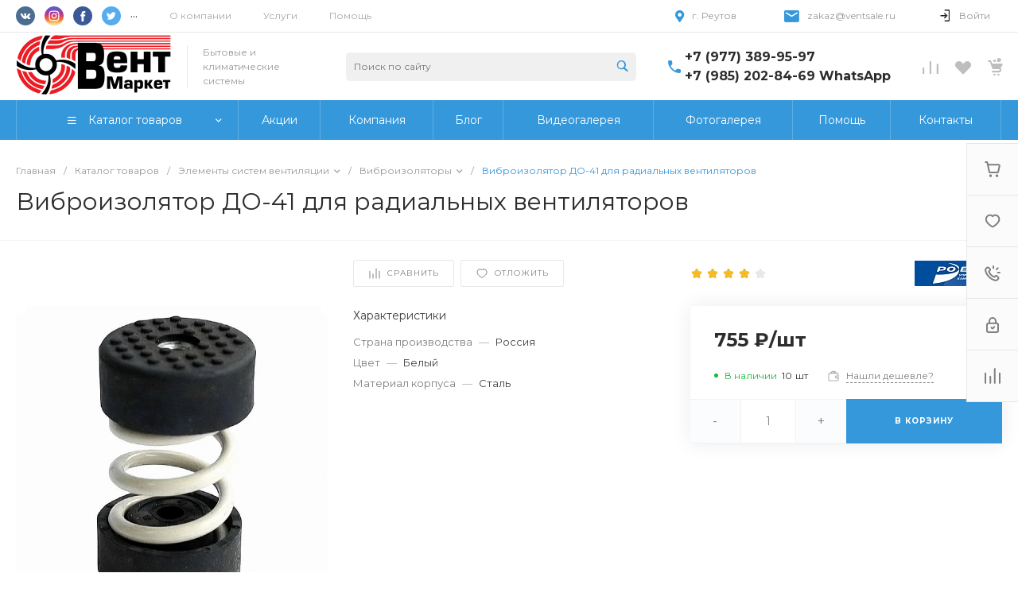

--- FILE ---
content_type: text/html; charset=UTF-8
request_url: https://ventsale.ru/bitrix/templates/universe_s1/request.php?id=1&template=template.1&parameters%5BAJAX_OPTION_ADDITIONAL%5D=i-0-intec-universe-sale-basket-small-template-2-gnX3eX3T6V2d-FORM&parameters%5BCONSENT_URL%5D=%2Fcompany%2Fconsent%2F&page=forms.get&siteId=s1&templateId=universe_s1
body_size: 10340
content:
<script>BX.loadCSS(['/bitrix/templates/universe_s1/components/bitrix/form.result.new/template.1/style.css?17349521625064']);</script><script>if(!window.BX)window.BX={};if(!window.BX.message)window.BX.message=function(mess){if(typeof mess==='object'){for(let i in mess) {BX.message[i]=mess[i];} return true;}};</script>
<script>(window.BX||top.BX).message({"JS_CORE_LOADING":"Загрузка...","JS_CORE_NO_DATA":"- Нет данных -","JS_CORE_WINDOW_CLOSE":"Закрыть","JS_CORE_WINDOW_EXPAND":"Развернуть","JS_CORE_WINDOW_NARROW":"Свернуть в окно","JS_CORE_WINDOW_SAVE":"Сохранить","JS_CORE_WINDOW_CANCEL":"Отменить","JS_CORE_WINDOW_CONTINUE":"Продолжить","JS_CORE_H":"ч","JS_CORE_M":"м","JS_CORE_S":"с","JSADM_AI_HIDE_EXTRA":"Скрыть лишние","JSADM_AI_ALL_NOTIF":"Показать все","JSADM_AUTH_REQ":"Требуется авторизация!","JS_CORE_WINDOW_AUTH":"Войти","JS_CORE_IMAGE_FULL":"Полный размер"});</script>

<script src="/bitrix/js/main/core/core.min.js?1768681884242882"></script>

<script>BX.Runtime.registerExtension({"name":"main.core","namespace":"BX","loaded":true});</script>
<script>BX.setJSList(["\/bitrix\/js\/main\/core\/core_ajax.js","\/bitrix\/js\/main\/core\/core_promise.js","\/bitrix\/js\/main\/polyfill\/promise\/js\/promise.js","\/bitrix\/js\/main\/loadext\/loadext.js","\/bitrix\/js\/main\/loadext\/extension.js","\/bitrix\/js\/main\/polyfill\/promise\/js\/promise.js","\/bitrix\/js\/main\/polyfill\/find\/js\/find.js","\/bitrix\/js\/main\/polyfill\/includes\/js\/includes.js","\/bitrix\/js\/main\/polyfill\/matches\/js\/matches.js","\/bitrix\/js\/ui\/polyfill\/closest\/js\/closest.js","\/bitrix\/js\/main\/polyfill\/fill\/main.polyfill.fill.js","\/bitrix\/js\/main\/polyfill\/find\/js\/find.js","\/bitrix\/js\/main\/polyfill\/matches\/js\/matches.js","\/bitrix\/js\/main\/polyfill\/core\/dist\/polyfill.bundle.js","\/bitrix\/js\/main\/core\/core.js","\/bitrix\/js\/main\/polyfill\/intersectionobserver\/js\/intersectionobserver.js","\/bitrix\/js\/main\/lazyload\/dist\/lazyload.bundle.js","\/bitrix\/js\/main\/polyfill\/core\/dist\/polyfill.bundle.js","\/bitrix\/js\/main\/parambag\/dist\/parambag.bundle.js"]);
</script>
<script>(window.BX||top.BX).message({"LANGUAGE_ID":"ru","FORMAT_DATE":"DD.MM.YYYY","FORMAT_DATETIME":"DD.MM.YYYY HH:MI:SS","COOKIE_PREFIX":"BITRIX_SM","SERVER_TZ_OFFSET":"10800","UTF_MODE":"Y","SITE_ID":"s1","SITE_DIR":"\/","USER_ID":"","SERVER_TIME":1768998022,"USER_TZ_OFFSET":-10800,"USER_TZ_AUTO":"Y","bitrix_sessid":"d06086e57e2f532248b1510d4112576b"});</script>


<script src="/bitrix/js/yandex.metrika/script.js?17349521126603"></script>
<script>window[window.dataLayerName] = window[window.dataLayerName] || [];</script>
<!-- Top.Mail.Ru counter --><script type="text/javascript"> var _tmr = window._tmr || (window._tmr = []); _tmr.push({id: "3405791", type: "pageView", start: (new Date()).getTime()}); (function (d, w, id) { if (d.getElementById(id)) return; var ts = d.createElement("script"); ts.type = "text/javascript"; ts.async = true; ts.id = id; ts.src = "https://top-fwz1.mail.ru/js/code.js"; var f = function () {var s = d.getElementsByTagName("script")[0]; s.parentNode.insertBefore(ts, s);}; if (w.opera == "[object Opera]") { d.addEventListener("DOMContentLoaded", f, false); } else { f(); } })(document, window, "tmr-code");</script><noscript><div><img src="https://top-fwz1.mail.ru/counter?id=3405791;js=na" style="position:absolute;left:-9999px;" alt="Top.Mail.Ru" /></div></noscript><!-- /Top.Mail.Ru counter -->



<script>if (window.location.hash != '' && window.location.hash != '#') top.BX.ajax.history.checkRedirectStart('bxajaxid', 'bee01fbb8aa3e3edf024d437badde9ae')</script><div id="comp_bee01fbb8aa3e3edf024d437badde9ae"><div id="i-0-bitrix-form-result-new-template-1-4enrz3QGNY2S" class="ns-bitrix c-form-result-new c-form-result-new-template-1 intec-ui-form">
            
<form name="CALL_s1" action="/bitrix/templates/universe_s1/request.php?id=1&amp;template=template.1&amp;parameters%5BAJAX_OPTION_ADDITIONAL%5D=i-0-intec-universe-sale-basket-small-template-2-gnX3eX3T6V2d-FORM&amp;parameters%5BCONSENT_URL%5D=%2Fcompany%2Fconsent%2F&amp;page=forms.get&amp;siteId=s1&amp;templateId=universe_s1" method="POST" enctype="multipart/form-data"><input type="hidden" name="bxajaxid" id="bxajaxid_bee01fbb8aa3e3edf024d437badde9ae_8BACKi" value="bee01fbb8aa3e3edf024d437badde9ae" /><input type="hidden" name="AJAX_CALL" value="Y" /><script>
function _processform_8BACKi(){
	if (BX('bxajaxid_bee01fbb8aa3e3edf024d437badde9ae_8BACKi'))
	{
		var obForm = BX('bxajaxid_bee01fbb8aa3e3edf024d437badde9ae_8BACKi').form;
		BX.bind(obForm, 'submit', function() {BX.ajax.submitComponentForm(this, 'comp_bee01fbb8aa3e3edf024d437badde9ae', true)});
	}
	BX.removeCustomEvent('onAjaxSuccess', _processform_8BACKi);
}
if (BX('bxajaxid_bee01fbb8aa3e3edf024d437badde9ae_8BACKi'))
	_processform_8BACKi();
else
	BX.addCustomEvent('onAjaxSuccess', _processform_8BACKi);
</script><input type="hidden" name="sessid" id="sessid" value="d06086e57e2f532248b1510d4112576b" /><input type="hidden" name="WEB_FORM_ID" value="1" />                        
                            <div class="form-result-new-fields intec-ui-form-fields">
                                            <label class="form-result-new-field intec-ui-form-field">                            <span class="form-result-new-field-title intec-ui-form-field-title">
                                Ваше имя                                                            </span>
                            <span class="form-result-new-field-content intec-ui-form-field-content">
                                <input type="text"  class="inputtext intec-ui intec-ui-control-input intec-ui-mod-block intec-ui-mod-round-2"  name="form_text_1" value="">                            </span>
                        </label>                                            <label class="form-result-new-field intec-ui-form-field">                            <span class="form-result-new-field-title intec-ui-form-field-title">
                                Ваш телефон                                                            </span>
                            <span class="form-result-new-field-content intec-ui-form-field-content">
                                <input type="text"  class="inputtext intec-ui intec-ui-control-input intec-ui-mod-block intec-ui-mod-round-2"  name="form_text_2" value="">                            </span>
                        </label>                                                        </div>
                                        <div class="form-result-new-consent">
                    <label class="intec-ui intec-ui-control-switch intec-ui-scheme-current">
                        <input type="checkbox" name="licenses_popup" value="Y">                        <span class="intec-ui-part-selector"></span>
                        <span class="intec-ui-part-content">Я согласен(а) на <a href="/company/consent/" target="_blank">обработку персональных данных</a></span>
                    </label>
                </div>
                        <div class="form-result-new-buttons">
                <div class="intec-grid-item-auto">
                    <input type="hidden" name="web_form_sent" value="Y">                    <button type="submit" class="intec-ui intec-ui-control-button intec-ui-scheme-current" name="web_form_submit" value="Y" disabled="disabled">Заказать звонок</button>                </div>
            </div>
        </form>        <script type="text/javascript">
    template.load(function (data, options) {
        var app = this;
        var $ = app.getLibrary('$');
        var elements = {};

        //for adaptation window
        window.dispatchEvent(new Event('resize'));

        elements.root = $(options.nodes);
        elements.buttons = $('[data-role="buttons"]', elements.root);
        elements.closeButton = $('[data-role="closeButton"]', elements.buttons);
        elements.form = $('form', elements.root);
        elements.popup = elements.root.closest('.popup-window');

        if (elements.buttons.length > 0 && elements.popup.length > 0) {
            elements.buttons.show();
            elements.closeButton.on('click', function () {
                elements.popup.find('.popup-window-close-icon').trigger('click');
            });
        }

        elements.form.on('submit', function () {
            app.metrika.reachGoal('forms');
            app.metrika.reachGoal('forms.1');
            app.metrika.reachGoal('forms.1.send');
        });
    }, {
        'name': '[Component] bitrix:form.result.new (template.1)',
        'nodes': '#i-0-bitrix-form-result-new-template-1-4enrz3QGNY2S'    });
</script>
    <script type="text/javascript">
        template.load(function () {
            var $ = this.getLibrary('$');
            var node = $('#i-0-bitrix-form-result-new-template-1-4enrz3QGNY2S');
            var form = $('form', node);
            var consent = $('[name="licenses_popup"]', form);
            var submit = $('[type="submit"]', form);

            if (!form.length || !consent.length || !submit.length)
                return;

            var update = function () {
                submit.prop('disabled', !consent.prop('checked'));
            };

            form.on('submit', function () {
                return consent.prop('checked');
            });

            consent.on('change', update);

            update();
        }, {
            'name': '[Component] bitrix:form.result.new (template.1)',
            'nodes': '#i-0-bitrix-form-result-new-template-1-4enrz3QGNY2S'        });
    </script>
</div></div><script>if (top.BX.ajax.history.bHashCollision) top.BX.ajax.history.checkRedirectFinish('bxajaxid', 'bee01fbb8aa3e3edf024d437badde9ae');</script><script>top.BX.ready(BX.defer(function() {window.AJAX_PAGE_STATE = new top.BX.ajax.component('comp_bee01fbb8aa3e3edf024d437badde9ae'); top.BX.ajax.history.init(window.AJAX_PAGE_STATE);}))</script>

--- FILE ---
content_type: text/html; charset=UTF-8
request_url: https://ventsale.ru/bitrix/templates/universe_s1/request.php?component=bitrix%3Asystem.auth.form&template=template.1&parameters%5BCOMPONENT_TEMPLATE%5D=template.1&parameters%5BREGISTER_URL%5D=&parameters%5BFORGOT_PASSWORD_URL%5D=&parameters%5BPROFILE_URL%5D=%2Fpersonal%2Fprofile%2F&parameters%5BSHOW_ERRORS%5D=N&parameters%5BCONSENT_URL%5D=%2Fcompany%2Fconsent%2F&page=components.get&siteId=s1&templateId=universe_s1
body_size: 18765
content:
<script>BX.loadCSS(['/bitrix/js/socialservices/css/ss.min.css?17349521124772','/bitrix/templates/universe_s1/components/bitrix/system.auth.form/template.1/style.css?1734952162992','/bitrix/templates/universe_s1/components/bitrix/system.auth.authorize/template.1/style.css?17349521623519','/bitrix/templates/universe_s1/components/bitrix/system.auth.authorize/template.1/bitrix/socserv.auth.form/.default/style.css?17349521622453']);</script><script>if(!window.BX)window.BX={};if(!window.BX.message)window.BX.message=function(mess){if(typeof mess==='object'){for(let i in mess) {BX.message[i]=mess[i];} return true;}};</script>
<script>(window.BX||top.BX).message({"JS_CORE_LOADING":"Загрузка...","JS_CORE_NO_DATA":"- Нет данных -","JS_CORE_WINDOW_CLOSE":"Закрыть","JS_CORE_WINDOW_EXPAND":"Развернуть","JS_CORE_WINDOW_NARROW":"Свернуть в окно","JS_CORE_WINDOW_SAVE":"Сохранить","JS_CORE_WINDOW_CANCEL":"Отменить","JS_CORE_WINDOW_CONTINUE":"Продолжить","JS_CORE_H":"ч","JS_CORE_M":"м","JS_CORE_S":"с","JSADM_AI_HIDE_EXTRA":"Скрыть лишние","JSADM_AI_ALL_NOTIF":"Показать все","JSADM_AUTH_REQ":"Требуется авторизация!","JS_CORE_WINDOW_AUTH":"Войти","JS_CORE_IMAGE_FULL":"Полный размер"});</script>

<script src="/bitrix/js/main/core/core.min.js?1768681884242882"></script>

<script>BX.Runtime.registerExtension({"name":"main.core","namespace":"BX","loaded":true});</script>
<script>BX.setJSList(["\/bitrix\/js\/main\/core\/core_ajax.js","\/bitrix\/js\/main\/core\/core_promise.js","\/bitrix\/js\/main\/polyfill\/promise\/js\/promise.js","\/bitrix\/js\/main\/loadext\/loadext.js","\/bitrix\/js\/main\/loadext\/extension.js","\/bitrix\/js\/main\/polyfill\/promise\/js\/promise.js","\/bitrix\/js\/main\/polyfill\/find\/js\/find.js","\/bitrix\/js\/main\/polyfill\/includes\/js\/includes.js","\/bitrix\/js\/main\/polyfill\/matches\/js\/matches.js","\/bitrix\/js\/ui\/polyfill\/closest\/js\/closest.js","\/bitrix\/js\/main\/polyfill\/fill\/main.polyfill.fill.js","\/bitrix\/js\/main\/polyfill\/find\/js\/find.js","\/bitrix\/js\/main\/polyfill\/matches\/js\/matches.js","\/bitrix\/js\/main\/polyfill\/core\/dist\/polyfill.bundle.js","\/bitrix\/js\/main\/core\/core.js","\/bitrix\/js\/main\/polyfill\/intersectionobserver\/js\/intersectionobserver.js","\/bitrix\/js\/main\/lazyload\/dist\/lazyload.bundle.js","\/bitrix\/js\/main\/polyfill\/core\/dist\/polyfill.bundle.js","\/bitrix\/js\/main\/parambag\/dist\/parambag.bundle.js"]);
</script>
<script>(window.BX||top.BX).message({"LANGUAGE_ID":"ru","FORMAT_DATE":"DD.MM.YYYY","FORMAT_DATETIME":"DD.MM.YYYY HH:MI:SS","COOKIE_PREFIX":"BITRIX_SM","SERVER_TZ_OFFSET":"10800","UTF_MODE":"Y","SITE_ID":"s1","SITE_DIR":"\/","USER_ID":"","SERVER_TIME":1768998022,"USER_TZ_OFFSET":-10800,"USER_TZ_AUTO":"Y","bitrix_sessid":"d06086e57e2f532248b1510d4112576b"});</script>


<script src="/bitrix/js/socialservices/ss.js?17349521121419"></script>
<script src="/bitrix/js/yandex.metrika/script.js?17349521126603"></script>
<script>window[window.dataLayerName] = window[window.dataLayerName] || [];</script>
<!-- Top.Mail.Ru counter --><script type="text/javascript"> var _tmr = window._tmr || (window._tmr = []); _tmr.push({id: "3405791", type: "pageView", start: (new Date()).getTime()}); (function (d, w, id) { if (d.getElementById(id)) return; var ts = d.createElement("script"); ts.type = "text/javascript"; ts.async = true; ts.id = id; ts.src = "https://top-fwz1.mail.ru/js/code.js"; var f = function () {var s = d.getElementsByTagName("script")[0]; s.parentNode.insertBefore(ts, s);}; if (w.opera == "[object Opera]") { d.addEventListener("DOMContentLoaded", f, false); } else { f(); } })(document, window, "tmr-code");</script><noscript><div><img src="https://top-fwz1.mail.ru/counter?id=3405791;js=na" style="position:absolute;left:-9999px;" alt="Top.Mail.Ru" /></div></noscript><!-- /Top.Mail.Ru counter -->



<script>if (window.location.hash != '' && window.location.hash != '#') top.BX.ajax.history.checkRedirectStart('bxajaxid', '357f2707c15390e1b234c1a92cab98f3')</script><div id="comp_357f2707c15390e1b234c1a92cab98f3"><div class="ns-bitrix c-system-auth-form c-system-auth-form-template-1" id="bx_2365939772_">
    <div class="system-auth-form-tabs-panel intec-grid intec-grid-wrap intec-grid-a-v-center">
        <div class="system-auth-form-tabs-panel-item tab-auth intec-grid-item active"
            onclick="template.api.components.get({'component':'bitrix:system.auth.authorize','template':'template.1','parameters':{'AUTH_URL':'/personal/profile/','BACKURL':'/bitrix/templates/universe_s1/request.php?component=bitrix%3Asystem.auth.form&amp;template=template.1&amp;parameters%5BCOMPONENT_TEMPLATE%5D=template.1&amp;parameters%5BREGISTER_URL%5D=&amp;parameters%5BFORGOT_PASSWORD_URL%5D=&amp;parameters%5BPROFILE_URL%5D=%2Fpersonal%2Fprofile%2F&amp;parameters%5BSHOW_ERRORS%5D=N&amp;parameters%5BCONSENT_URL%5D=%2Fcompany%2Fconsent%2F&amp;page=components.get&amp;siteId=s1&amp;templateId=universe_s1','AUTH_REGISTER_URL':'/bitrix/templates/universe_s1/request.php?component=bitrix%3Asystem.auth.form&template=template.1&parameters%5BCOMPONENT_TEMPLATE%5D=template.1&parameters%5BREGISTER_URL%5D=&parameters%5BFORGOT_PASSWORD_URL%5D=&parameters%5BPROFILE_URL%5D=%2Fpersonal%2Fprofile%2F&parameters%5BSHOW_ERRORS%5D=N&parameters%5BCONSENT_URL%5D=%2Fcompany%2Fconsent%2F&page=components.get&siteId=s1&templateId=universe_s1','AUTH_FORGOT_PASSWORD_URL':'/bitrix/templates/universe_s1/request.php?component=bitrix%3Asystem.auth.form&template=template.1&parameters%5BCOMPONENT_TEMPLATE%5D=template.1&parameters%5BREGISTER_URL%5D=&parameters%5BFORGOT_PASSWORD_URL%5D=&parameters%5BPROFILE_URL%5D=%2Fpersonal%2Fprofile%2F&parameters%5BSHOW_ERRORS%5D=N&parameters%5BCONSENT_URL%5D=%2Fcompany%2Fconsent%2F&page=components.get&siteId=s1&templateId=universe_s1','AJAX_MODE':'N','AJAX_OPTION_ADDITIONAL':'bx_2365939772__auth_form','AUTH_RESULT':''}}).then(function (popup) {
                $('#bx_2365939772_ .system-auth-form-body').html(popup);
            })">
            Авторизация        </div>
        <div class="system-auth-form-tabs-panel-item tab-reg intec-grid-item"
            onclick="template.api.components.get({'component':'bitrix:main.register','template':'template.1','parameters':{'SHOW_FIELDS':['EMAIL','NAME','PERSONAL_PHONE'],'REQUIRED_FIELDS':['EMAIL','NAME'],'AUTH':'Y','USE_BACKURL':'Y','SUCCESS_PAGE':'','SET_TITLE':'N','USER_PROPERTY':[],'USER_PROPERTY_NAME':'','COMPONENT_TEMPLATE':'template.1','AJAX_MODE':'Y','AJAX_OPTION_ADDITIONAL':'bx_2365939772__register_form','CONSENT_URL':'/company/consent/'}}).then(function (popup) {
                $('#bx_2365939772_ .system-auth-form-body').html(popup);
            })">
            Регистрация        </div>
    </div>
    <div class="system-auth-form-body">
        <!--noindex-->
<div id="i-0-bitrix-system-auth-authorize-template-1-0weid0bVbbjY" class="ns-bitrix c-system-auth-authorize c-system-auth-authorize-template-1 main"><div>
    </div>
<form class="bx_auth_form intec-ui-form" name="form_auth" action="/personal/profile/" method="post" target="_top"><input type="hidden" name="AUTH_FORM" value="Y" />
<input type="hidden" name="TYPE" value="AUTH" />

    <input type="hidden" name="backurl" value="/bitrix/templates/universe_s1/request.php?component=bitrix%3Asystem.auth.form&amp;amp;amp;template=template.1&amp;amp;amp;parameters%5BCOMPONENT_TEMPLATE%5D=template.1&amp;amp;amp;parameters%5BREGISTER_URL%5D=&amp;amp;amp;parameters%5BFORGOT_PASSWORD_URL%5D=&amp;amp;amp;parameters%5BPROFILE_URL%5D=%2Fpersonal%2Fprofile%2F&amp;amp;amp;parameters%5BSHOW_ERRORS%5D=N&amp;amp;amp;parameters%5BCONSENT_URL%5D=%2Fcompany%2Fconsent%2F&amp;amp;amp;page=components.get&amp;amp;amp;siteId=s1&amp;amp;amp;templateId=universe_s1">

<div class="system-auth-authorize-field">
    <label class="system-auth-authorize-caption" for="USER_LOGIN_POPUP">
        Логин    </label>
    <div class="system-auth-authorize-value">
        <input type="text" id="USER_LOGIN_POPUP" class="system-auth-authorize-input login-input intec-ui intec-ui-control-input" name="USER_LOGIN" value="" maxlength="255" data-role="input">    </div>
</div>
<div class="system-auth-authorize-field">
    <div class="system-auth-authorize-caption-wrap intec-grid intec-grid-nowrap intec-grid-a-v-center">
        <label class="system-auth-authorize-caption intec-grid-item" for="USER_PASSWORD_POPUP">
            Пароль        </label>
                    <div class="system-auth-authorize-forgot-psw-wrap intec-grid-item-auto">
                <a href="/bitrix/templates/universe_s1/request.php?component=bitrix%3Asystem.auth.form&amp;template=template.1&amp;parameters%5BCOMPONENT_TEMPLATE%5D=template.1&amp;parameters%5BREGISTER_URL%5D=&amp;parameters%5BFORGOT_PASSWORD_URL%5D=&amp;parameters%5BPROFILE_URL%5D=%2Fpersonal%2Fprofile%2F&amp;parameters%5BSHOW_ERRORS%5D=N&amp;parameters%5BCONSENT_URL%5D=%2Fcompany%2Fconsent%2F&amp;page=components.get&amp;siteId=s1&amp;templateId=universe_s1" onclick="BX.ajax.insertToNode('/bitrix/templates/universe_s1/request.php?component=bitrix%3Asystem.auth.form&amp;template=template.1&amp;parameters%5BCOMPONENT_TEMPLATE%5D=template.1&amp;parameters%5BREGISTER_URL%5D=&amp;parameters%5BFORGOT_PASSWORD_URL%5D=&amp;parameters%5BPROFILE_URL%5D=%2Fpersonal%2Fprofile%2F&amp;parameters%5BSHOW_ERRORS%5D=N&amp;parameters%5BCONSENT_URL%5D=%2Fcompany%2Fconsent%2F&amp;page=components.get&amp;siteId=s1&amp;templateId=universe_s1&amp;bxajaxid=357f2707c15390e1b234c1a92cab98f3', 'comp_357f2707c15390e1b234c1a92cab98f3'); return false;"  class="system-auth-authorize-forgot-psw intec-cl-text" rel="nofollow" >Забыли пароль?</a>            </div>
            </div>
    <div class="system-auth-authorize-value">
        <input type="password" id="USER_PASSWORD_POPUP" class="system-auth-authorize-input password-input intec-ui intec-ui-control-input" name="USER_PASSWORD" value="" maxlength="255" data-role="input">    </div>
</div>



    <div class="system-auth-authorize-button-block intec-grid intec-grid-nowrap intec-grid-a-v-center">
        <div class="intec-grid-item">
            <input type="submit" class="system-auth-authorize-login-button intec-ui intec-ui-control-button intec-ui-mod-round-3 intec-ui-size-2 intec-ui-scheme-current" name="Login" value="Войти">        </div>
        <div class="system-auth-authorize-remember intec-grid-item-auto">
            <label for="USER_REMEMBER_D" class="USER_REMEMBER system-auth-authorize-remember-checkbox">
                <input type="checkbox" id="USER_REMEMBER_D" name="USER_REMEMBER" value="Y"/>
                <label for="USER_REMEMBER_D" class="system-auth-authorize-remember-selector"></label>
                <label for="USER_REMEMBER_D" class="system-auth-authorize-remember-text">
                    Запомнить меня                </label>
            </label>
        </div>
    </div>
</form>
    <div class="login-page_socserv_form">
        <div class="login-page_socserv_form_title">
            Войти с помощью        </div>
        
<div class="bx-auth-serv">
    
    
            <div class="bx-auth-serv-icons">
                            <a title="Яндекс"
                   href="javascript:void(0)"
                   id="bx_auth_href_mainYandexOAuth"
                   onclick="BX.util.popup('https://oauth.yandex.ru/authorize?response_type=code&amp;client_id=5d88c98b6d534eb9a49620f53655c3e5&amp;display=popup&amp;redirect_uri=https%3A%2F%2Fventsale.ru%2Fbitrix%2Ftools%2Foauth%2Fyandex.php&amp;force_confirm=yes&amp;state=site_id%3Ds1%26backurl%3D%252Fbitrix%252Ftemplates%252Funiverse_s1%252Frequest.php%253Fcheck_key%253D1c1b4a5046f42452066b77dab793561f%2526component%253Dbitrix%25253Asystem.auth.form%2526template%253Dtemplate.1%2526parameters%25255BCOMPONENT_TEMPLATE%25255D%253Dtemplate.1%2526parameters%25255BREGISTER_URL%25255D%253D%2526parameters%25255BFORGOT_PASSWORD_URL%25255D%253D%2526parameters%25255BPROFILE_URL%25255D%253D%25252Fpersonal%25252Fprofile%25252F%2526parameters%25255BSHOW_ERRORS%25255D%253DN%2526parameters%25255BCONSENT_URL%25255D%253D%25252Fcompany%25252Fconsent%25252F%2526page%253Dcomponents.get%2526siteId%253Ds1%2526templateId%253Duniverse_s1%26mode%3Dopener%26redirect_url%3D%252Fbitrix%252Ftemplates%252Funiverse_s1%252Frequest.php%253Fcomponent%253Dbitrix%25253Asystem.auth.form%2526template%253Dtemplate.1%2526parameters%25255BCOMPONENT_TEMPLATE%25255D%253Dtemplate.1%2526parameters%25255BREGISTER_URL%25255D%253D%2526parameters%25255BFORGOT_PASSWORD_URL%25255D%253D%2526parameters%25255BPROFILE_URL%25255D%253D%25252Fpersonal%25252Fprofile%25252F%2526parameters%25255BSHOW_ERRORS%25255D%253DN%2526parameters%25255BCONSENT_URL%25255D%253D%25252Fcompany%25252Fconsent%25252F%2526page%253Dcomponents.get%2526siteId%253Ds1%2526templateId%253Duniverse_s1', 680, 800)">
                    <i class="bx-auth-serv-icon yandex"></i>
                </a>
                            <a title="Mail.Ru"
                   href="javascript:void(0)"
                   id="bx_auth_href_mainMailRu2"
                   onclick="BX.util.popup('https://oauth.mail.ru/login?client_id=9495d864b12c49a888ab709b82232f37&amp;redirect_uri=https%3A%2F%2Fventsale.ru%2Fbitrix%2Ftools%2Foauth%2Fmailru2.php&amp;scope=userinfo&amp;response_type=code&amp;state=s1.0.3d0d6626c6257279802cd1ec436e24b98efa45a61ab52c1e05ab6547&amp;prompt_force=1', 680, 800)">
                    <i class="bx-auth-serv-icon mailru2"></i>
                </a>
                            <a title="Мой Мир"
                   href="javascript:void(0)"
                   id="bx_auth_href_mainMyMailRu"
                   onclick="BX.util.popup('https://connect.mail.ru/oauth/authorize?client_id=784538&amp;redirect_uri=https://ventsale.ru/bitrix/templates/universe_s1/request.php?auth_service_id=MyMailRu&amp;component=bitrix%3Asystem.auth.form&amp;template=template.1&amp;parameters%5BCOMPONENT_TEMPLATE%5D=template.1&amp;parameters%5BREGISTER_URL%5D=&amp;parameters%5BFORGOT_PASSWORD_URL%5D=&amp;parameters%5BPROFILE_URL%5D=%2Fpersonal%2Fprofile%2F&amp;parameters%5BSHOW_ERRORS%5D=N&amp;parameters%5BCONSENT_URL%5D=%2Fcompany%2Fconsent%2F&amp;page=components.get&amp;siteId=s1&amp;templateId=universe_s1&amp;response_type=code&amp;state=site_id%3Ds1%26backurl%3D%2Fbitrix%2Ftemplates%2Funiverse_s1%2Frequest.php%3Fcheck_key%3D1c1b4a5046f42452066b77dab793561f%26component%3Dbitrix%253Asystem.auth.form%26template%3Dtemplate.1%26parameters%255BCOMPONENT_TEMPLATE%255D%3Dtemplate.1%26parameters%255BREGISTER_URL%255D%3D%26parameters%255BFORGOT_PASSWORD_URL%255D%3D%26parameters%255BPROFILE_URL%255D%3D%252Fpersonal%252Fprofile%252F%26parameters%255BSHOW_ERRORS%255D%3DN%26parameters%255BCONSENT_URL%255D%3D%252Fcompany%252Fconsent%252F%26page%3Dcomponents.get%26siteId%3Ds1%26templateId%3Duniverse_s1', 680, 800)">
                    <i class="bx-auth-serv-icon mymailru"></i>
                </a>
                            <a title="Mail.Ru OpenID"
                   href="javascript:void(0)"
                   id="bx_auth_href_mainMailRuOpenID"
                   onclick="BxShowAuthService('MailRuOpenID', 'main')">
                    <i class="bx-auth-serv-icon openid-mail-ru"></i>
                </a>
                    </div>
            <div class="bx-auth social">
            <form method="post"
                  name="bx_auth_servicesmain"
                  target="_top"
                  action="/bitrix/templates/universe_s1/request.php?login=yes&amp;amp;component=bitrix%3Asystem.auth.form&amp;amp;template=template.1&amp;amp;parameters%5BCOMPONENT_TEMPLATE%5D=template.1&amp;amp;parameters%5BREGISTER_URL%5D=&amp;amp;parameters%5BFORGOT_PASSWORD_URL%5D=&amp;amp;parameters%5BPROFILE_URL%5D=%2Fpersonal%2Fprofile%2F&amp;amp;parameters%5BSHOW_ERRORS%5D=N&amp;amp;parameters%5BCONSENT_URL%5D=%2Fcompany%2Fconsent%2F&amp;amp;page=components.get&amp;amp;siteId=s1&amp;amp;templateId=universe_s1">
                                <div class="bx-auth-service-form" id="bx_auth_servmain" style="display:none;">
                                                <div id="bx_auth_serv_mainMailRuOpenID"
                                 style="display:none;">
<span class="bx-ss-icon openid-mail-ru"></span>
<input type="text" name="OPENID_IDENTITY_MAILRU" value="" size="20" />
<span>@mail.ru</span>
<input type="hidden" name="sessid" id="sessid_1" value="d06086e57e2f532248b1510d4112576b" />
<input type="hidden" name="auth_service_error" value="" />
<input type="submit" class="button" name="" value="Войти" />
</div>
                                        </div>
                                <input type="hidden" name="auth_service_id" value="" />
            </form>
        </div>

    </div>

<script type="text/javascript">
    $('.bx-auth-serv .bx-auth-service-form input[type=submit]').addClass('intec-ui intec-ui-control-button intec-ui-mod-round-3 intec-ui-size-2 intec-ui-scheme-current');
</script>
    </div>
</div>
<script type="text/javascript">
    template.load(function (data) {
        var $ = this.getLibrary('$');

        var root = data.nodes;
        var inputs = $('[data-role="input"]', root);
        var update;

        update = function (field) {
            var self = $(field);

            if (self.val() != '') {
                self.addClass('completed');
            } else {
                self.removeClass('completed');
            }
        };

        inputs.each(function () {
            update(this);
        });

        inputs.on('change', function () {
            update(this);
        });
    }, {
        'name': '[Component] bitrix:system.auth.authorize (template.1)',
        'nodes': '#i-0-bitrix-system-auth-authorize-template-1-0weid0bVbbjY'    });
</script>
<!--/noindex-->    </div>
</div>

<script>
    $('.system-auth-form-tabs-panel-item').click(function(){
        $('.system-auth-form-tabs-panel-item').removeClass('active');
        $(this).addClass('active');
    });
</script></div><script>if (top.BX.ajax.history.bHashCollision) top.BX.ajax.history.checkRedirectFinish('bxajaxid', '357f2707c15390e1b234c1a92cab98f3');</script><script>top.BX.ready(BX.defer(function() {window.AJAX_PAGE_STATE = new top.BX.ajax.component('comp_357f2707c15390e1b234c1a92cab98f3'); top.BX.ajax.history.init(window.AJAX_PAGE_STATE);}))</script>

--- FILE ---
content_type: text/html; charset=UTF-8
request_url: https://ventsale.ru/bitrix/templates/universe_s1/request.php?component=intec.universe%3Aproduct.timer&template=template.1&parameters%5BELEMENT_ID%5D=867&parameters%5BIBLOCK_ID%5D=13&parameters%5BIBLOCK_TYPE%5D=catalogs&parameters%5BQUANTITY%5D=10&parameters%5BITEM_NAME%5D=%D0%92%D0%B8%D0%B1%D1%80%D0%BE%D0%B8%D0%B7%D0%BE%D0%BB%D1%8F%D1%82%D0%BE%D1%80%20%D0%94%D0%9E-41%20%D0%B4%D0%BB%D1%8F%20%D1%80%D0%B0%D0%B4%D0%B8%D0%B0%D0%BB%D1%8C%D0%BD%D1%8B%D1%85%20%D0%B2%D0%B5%D0%BD%D1%82%D0%B8%D0%BB%D1%8F%D1%82%D0%BE%D1%80%D0%BE%D0%B2&parameters%5BAJAX_MODE%5D=N&parameters%5BTIMER_QUANTITY_OVER%5D=Y&parameters%5BCOMPOSITE_FRAME_MODE%5D=A&parameters%5BCOMPOSITE_FRAME_TYPE%5D=AUTO&parameters%5BELEMENT_ID_INTRODUCE%5D=N&parameters%5BLAZYLOAD_USE%5D=N&parameters%5BMODE%5D=set&parameters%5BSETTINGS_USE%5D=N&parameters%5BTIMER_HEADER%5D=%D0%94%D0%BE%20%D0%BA%D0%BE%D0%BD%D1%86%D0%B0%20%D0%B0%D0%BA%D1%86%D0%B8%D0%B8&parameters%5BTIMER_HEADER_SHOW%5D=Y&parameters%5BTIMER_PRODUCT_UNITS_USE%5D=Y&parameters%5BTIMER_QUANTITY_ENTER_VALUE%5D=N&parameters%5BTIMER_QUANTITY_HEADER%5D=%D0%9E%D1%81%D1%82%D0%B0%D1%82%D0%BE%D0%BA&parameters%5BTIMER_QUANTITY_HEADER_SHOW%5D=Y&parameters%5BTIMER_QUANTITY_SHOW%5D=N&parameters%5BTIMER_SECONDS_SHOW%5D=Y&parameters%5BTIMER_TITLE_SHOW%5D=N&parameters%5BTIME_ZERO_HIDE%5D=Y&parameters%5BUNTIL_DATE%5D=2020-12-31%2023%3A59%3A59&page=components.get&siteId=s1&templateId=universe_s1
body_size: 1334
content:
<script>BX.loadCSS(['/bitrix/templates/universe_s1/components/intec.universe/product.timer/template.1/style.css?17349521613298']);</script><script src="/bitrix/js/yandex.metrika/script.js?17349521126603"></script>
<script>window[window.dataLayerName] = window[window.dataLayerName] || [];</script>
<!-- Top.Mail.Ru counter --><script type="text/javascript"> var _tmr = window._tmr || (window._tmr = []); _tmr.push({id: "3405791", type: "pageView", start: (new Date()).getTime()}); (function (d, w, id) { if (d.getElementById(id)) return; var ts = d.createElement("script"); ts.type = "text/javascript"; ts.async = true; ts.id = id; ts.src = "https://top-fwz1.mail.ru/js/code.js"; var f = function () {var s = d.getElementsByTagName("script")[0]; s.parentNode.insertBefore(ts, s);}; if (w.opera == "[object Opera]") { d.addEventListener("DOMContentLoaded", f, false); } else { f(); } })(document, window, "tmr-code");</script><noscript><div><img src="https://top-fwz1.mail.ru/counter?id=3405791;js=na" style="position:absolute;left:-9999px;" alt="Top.Mail.Ru" /></div></noscript><!-- /Top.Mail.Ru counter -->



<div id="i-0-intec-universe-product-timer-template-1-73C2k4FUEaRz" class="widget c-product-timer c-product-timer-template-1" data-role="timer" data-status="disable">    </div>

--- FILE ---
content_type: text/html; charset=UTF-8
request_url: https://ventsale.ru/bitrix/templates/universe_s1/request.php?component=intec.universe%3Aproduct.timer&template=template.1&parameters%5BELEMENT_ID%5D=867&parameters%5BIBLOCK_ID%5D=13&parameters%5BIBLOCK_TYPE%5D=catalogs&parameters%5BQUANTITY%5D=10&parameters%5BITEM_NAME%5D=%D0%92%D0%B8%D0%B1%D1%80%D0%BE%D0%B8%D0%B7%D0%BE%D0%BB%D1%8F%D1%82%D0%BE%D1%80%20%D0%94%D0%9E-41%20%D0%B4%D0%BB%D1%8F%20%D1%80%D0%B0%D0%B4%D0%B8%D0%B0%D0%BB%D1%8C%D0%BD%D1%8B%D1%85%20%D0%B2%D0%B5%D0%BD%D1%82%D0%B8%D0%BB%D1%8F%D1%82%D0%BE%D1%80%D0%BE%D0%B2&parameters%5BAJAX_MODE%5D=N&parameters%5BTIMER_QUANTITY_OVER%5D=Y&parameters%5BCOMPOSITE_FRAME_MODE%5D=A&parameters%5BCOMPOSITE_FRAME_TYPE%5D=AUTO&parameters%5BELEMENT_ID_INTRODUCE%5D=N&parameters%5BLAZYLOAD_USE%5D=N&parameters%5BMODE%5D=set&parameters%5BSETTINGS_USE%5D=N&parameters%5BTIMER_HEADER%5D=%D0%94%D0%BE%20%D0%BA%D0%BE%D0%BD%D1%86%D0%B0%20%D0%B0%D0%BA%D1%86%D0%B8%D0%B8&parameters%5BTIMER_HEADER_SHOW%5D=Y&parameters%5BTIMER_PRODUCT_UNITS_USE%5D=Y&parameters%5BTIMER_QUANTITY_ENTER_VALUE%5D=N&parameters%5BTIMER_QUANTITY_HEADER%5D=%D0%9E%D1%81%D1%82%D0%B0%D1%82%D0%BE%D0%BA&parameters%5BTIMER_QUANTITY_HEADER_SHOW%5D=Y&parameters%5BTIMER_QUANTITY_SHOW%5D=N&parameters%5BTIMER_SECONDS_SHOW%5D=Y&parameters%5BTIMER_TITLE_SHOW%5D=N&parameters%5BTIME_ZERO_HIDE%5D=Y&parameters%5BUNTIL_DATE%5D=2020-12-31%2023%3A59%3A59&parameters%5BRANDOMIZE_ID%5D=Y&page=components.get&siteId=s1&templateId=universe_s1
body_size: 1334
content:
<script>BX.loadCSS(['/bitrix/templates/universe_s1/components/intec.universe/product.timer/template.1/style.css?17349521613298']);</script><script src="/bitrix/js/yandex.metrika/script.js?17349521126603"></script>
<script>window[window.dataLayerName] = window[window.dataLayerName] || [];</script>
<!-- Top.Mail.Ru counter --><script type="text/javascript"> var _tmr = window._tmr || (window._tmr = []); _tmr.push({id: "3405791", type: "pageView", start: (new Date()).getTime()}); (function (d, w, id) { if (d.getElementById(id)) return; var ts = d.createElement("script"); ts.type = "text/javascript"; ts.async = true; ts.id = id; ts.src = "https://top-fwz1.mail.ru/js/code.js"; var f = function () {var s = d.getElementsByTagName("script")[0]; s.parentNode.insertBefore(ts, s);}; if (w.opera == "[object Opera]") { d.addEventListener("DOMContentLoaded", f, false); } else { f(); } })(document, window, "tmr-code");</script><noscript><div><img src="https://top-fwz1.mail.ru/counter?id=3405791;js=na" style="position:absolute;left:-9999px;" alt="Top.Mail.Ru" /></div></noscript><!-- /Top.Mail.Ru counter -->



<div id="i-0-intec-universe-product-timer-template-1-73C2k4ubr6va" class="widget c-product-timer c-product-timer-template-1" data-role="timer" data-status="disable">    </div>

--- FILE ---
content_type: application/javascript
request_url: https://ventsale.ru/bitrix/cache/js/s1/universe_s1/template_e6b78443a3e0430908b1b83f14e06066/template_e6b78443a3e0430908b1b83f14e06066_v1.js?1768681942448875
body_size: 449277
content:

; /* Start:"a:4:{s:4:"full";s:63:"/bitrix/templates/universe_s1/js/bundle.min.js?1734952160441577";s:6:"source";s:42:"/bitrix/templates/universe_s1/js/bundle.js";s:3:"min";s:0:"";s:3:"map";s:0:"";}"*/
!function(t,e){if("object"==typeof exports&&"object"==typeof module)module.exports=e(require("BX"));else if("function"==typeof define&&define.amd)define(["BX"],e);else{var n="object"==typeof exports?e(require("BX")):e(t.BX);for(var r in n)("object"==typeof exports?exports:t)[r]=n[r]}}(window,(function(__WEBPACK_EXTERNAL_MODULE__98__){return function(t){var e={};function n(r){if(e[r])return e[r].exports;var o=e[r]={i:r,l:!1,exports:{}};return t[r].call(o.exports,o,o.exports,n),o.l=!0,o.exports}return n.m=t,n.c=e,n.d=function(t,e,r){n.o(t,e)||Object.defineProperty(t,e,{enumerable:!0,get:r})},n.r=function(t){"undefined"!=typeof Symbol&&Symbol.toStringTag&&Object.defineProperty(t,Symbol.toStringTag,{value:"Module"}),Object.defineProperty(t,"__esModule",{value:!0})},n.t=function(t,e){if(1&e&&(t=n(t)),8&e)return t;if(4&e&&"object"==typeof t&&t&&t.__esModule)return t;var r=Object.create(null);if(n.r(r),Object.defineProperty(r,"default",{enumerable:!0,value:t}),2&e&&"string"!=typeof t)for(var o in t)n.d(r,o,function(e){return t[e]}.bind(null,o));return r},n.n=function(t){var e=t&&t.__esModule?function(){return t.default}:function(){return t};return n.d(e,"a",e),e},n.o=function(t,e){return Object.prototype.hasOwnProperty.call(t,e)},n.p="./../",n(n.s=32)}([function(t,e,n){var r;
/*!
 * jQuery JavaScript Library v3.6.0
 * https://jquery.com/
 *
 * Includes Sizzle.js
 * https://sizzlejs.com/
 *
 * Copyright OpenJS Foundation and other contributors
 * Released under the MIT license
 * https://jquery.org/license
 *
 * Date: 2021-03-02T17:08Z
 */!function(e,n){"use strict";"object"==typeof t.exports?t.exports=e.document?n(e,!0):function(t){if(!t.document)throw new Error("jQuery requires a window with a document");return n(t)}:n(e)}("undefined"!=typeof window?window:this,(function(n,o){"use strict";var i=[],s=Object.getPrototypeOf,a=i.slice,l=i.flat?function(t){return i.flat.call(t)}:function(t){return i.concat.apply([],t)},u=i.push,c=i.indexOf,f={},h=f.toString,d=f.hasOwnProperty,p=d.toString,g=p.call(Object),m={},v=function(t){return"function"==typeof t&&"number"!=typeof t.nodeType&&"function"!=typeof t.item},y=function(t){return null!=t&&t===t.window},b=n.document,w={type:!0,src:!0,nonce:!0,noModule:!0};function x(t,e,n){var r,o,i=(n=n||b).createElement("script");if(i.text=t,e)for(r in w)(o=e[r]||e.getAttribute&&e.getAttribute(r))&&i.setAttribute(r,o);n.head.appendChild(i).parentNode.removeChild(i)}function _(t){return null==t?t+"":"object"==typeof t||"function"==typeof t?f[h.call(t)]||"object":typeof t}var C=function(t,e){return new C.fn.init(t,e)};function T(t){var e=!!t&&"length"in t&&t.length,n=_(t);return!v(t)&&!y(t)&&("array"===n||0===e||"number"==typeof e&&e>0&&e-1 in t)}C.fn=C.prototype={jquery:"3.6.0",constructor:C,length:0,toArray:function(){return a.call(this)},get:function(t){return null==t?a.call(this):t<0?this[t+this.length]:this[t]},pushStack:function(t){var e=C.merge(this.constructor(),t);return e.prevObject=this,e},each:function(t){return C.each(this,t)},map:function(t){return this.pushStack(C.map(this,(function(e,n){return t.call(e,n,e)})))},slice:function(){return this.pushStack(a.apply(this,arguments))},first:function(){return this.eq(0)},last:function(){return this.eq(-1)},even:function(){return this.pushStack(C.grep(this,(function(t,e){return(e+1)%2})))},odd:function(){return this.pushStack(C.grep(this,(function(t,e){return e%2})))},eq:function(t){var e=this.length,n=+t+(t<0?e:0);return this.pushStack(n>=0&&n<e?[this[n]]:[])},end:function(){return this.prevObject||this.constructor()},push:u,sort:i.sort,splice:i.splice},C.extend=C.fn.extend=function(){var t,e,n,r,o,i,s=arguments[0]||{},a=1,l=arguments.length,u=!1;for("boolean"==typeof s&&(u=s,s=arguments[a]||{},a++),"object"==typeof s||v(s)||(s={}),a===l&&(s=this,a--);a<l;a++)if(null!=(t=arguments[a]))for(e in t)r=t[e],"__proto__"!==e&&s!==r&&(u&&r&&(C.isPlainObject(r)||(o=Array.isArray(r)))?(n=s[e],i=o&&!Array.isArray(n)?[]:o||C.isPlainObject(n)?n:{},o=!1,s[e]=C.extend(u,i,r)):void 0!==r&&(s[e]=r));return s},C.extend({expando:"jQuery"+("3.6.0"+Math.random()).replace(/\D/g,""),isReady:!0,error:function(t){throw new Error(t)},noop:function(){},isPlainObject:function(t){var e,n;return!(!t||"[object Object]"!==h.call(t))&&(!(e=s(t))||"function"==typeof(n=d.call(e,"constructor")&&e.constructor)&&p.call(n)===g)},isEmptyObject:function(t){var e;for(e in t)return!1;return!0},globalEval:function(t,e,n){x(t,{nonce:e&&e.nonce},n)},each:function(t,e){var n,r=0;if(T(t))for(n=t.length;r<n&&!1!==e.call(t[r],r,t[r]);r++);else for(r in t)if(!1===e.call(t[r],r,t[r]))break;return t},makeArray:function(t,e){var n=e||[];return null!=t&&(T(Object(t))?C.merge(n,"string"==typeof t?[t]:t):u.call(n,t)),n},inArray:function(t,e,n){return null==e?-1:c.call(e,t,n)},merge:function(t,e){for(var n=+e.length,r=0,o=t.length;r<n;r++)t[o++]=e[r];return t.length=o,t},grep:function(t,e,n){for(var r=[],o=0,i=t.length,s=!n;o<i;o++)!e(t[o],o)!==s&&r.push(t[o]);return r},map:function(t,e,n){var r,o,i=0,s=[];if(T(t))for(r=t.length;i<r;i++)null!=(o=e(t[i],i,n))&&s.push(o);else for(i in t)null!=(o=e(t[i],i,n))&&s.push(o);return l(s)},guid:1,support:m}),"function"==typeof Symbol&&(C.fn[Symbol.iterator]=i[Symbol.iterator]),C.each("Boolean Number String Function Array Date RegExp Object Error Symbol".split(" "),(function(t,e){f["[object "+e+"]"]=e.toLowerCase()}));var S=
/*!
 * Sizzle CSS Selector Engine v2.3.6
 * https://sizzlejs.com/
 *
 * Copyright JS Foundation and other contributors
 * Released under the MIT license
 * https://js.foundation/
 *
 * Date: 2021-02-16
 */
function(t){var e,n,r,o,i,s,a,l,u,c,f,h,d,p,g,m,v,y,b,w="sizzle"+1*new Date,x=t.document,_=0,C=0,T=lt(),S=lt(),k=lt(),j=lt(),A=function(t,e){return t===e&&(f=!0),0},E={}.hasOwnProperty,O=[],$=O.pop,P=O.push,I=O.push,N=O.slice,D=function(t,e){for(var n=0,r=t.length;n<r;n++)if(t[n]===e)return n;return-1},z="checked|selected|async|autofocus|autoplay|controls|defer|disabled|hidden|ismap|loop|multiple|open|readonly|required|scoped",L="[\\x20\\t\\r\\n\\f]",M="(?:\\\\[\\da-fA-F]{1,6}"+L+"?|\\\\[^\\r\\n\\f]|[\\w-]|[^\0-\\x7f])+",q="\\["+L+"*("+M+")(?:"+L+"*([*^$|!~]?=)"+L+"*(?:'((?:\\\\.|[^\\\\'])*)'|\"((?:\\\\.|[^\\\\\"])*)\"|("+M+"))|)"+L+"*\\]",B=":("+M+")(?:\\((('((?:\\\\.|[^\\\\'])*)'|\"((?:\\\\.|[^\\\\\"])*)\")|((?:\\\\.|[^\\\\()[\\]]|"+q+")*)|.*)\\)|)",R=new RegExp(L+"+","g"),F=new RegExp("^"+L+"+|((?:^|[^\\\\])(?:\\\\.)*)"+L+"+$","g"),H=new RegExp("^"+L+"*,"+L+"*"),W=new RegExp("^"+L+"*([>+~]|"+L+")"+L+"*"),U=new RegExp(L+"|>"),X=new RegExp(B),V=new RegExp("^"+M+"$"),G={ID:new RegExp("^#("+M+")"),CLASS:new RegExp("^\\.("+M+")"),TAG:new RegExp("^("+M+"|[*])"),ATTR:new RegExp("^"+q),PSEUDO:new RegExp("^"+B),CHILD:new RegExp("^:(only|first|last|nth|nth-last)-(child|of-type)(?:\\("+L+"*(even|odd|(([+-]|)(\\d*)n|)"+L+"*(?:([+-]|)"+L+"*(\\d+)|))"+L+"*\\)|)","i"),bool:new RegExp("^(?:"+z+")$","i"),needsContext:new RegExp("^"+L+"*[>+~]|:(even|odd|eq|gt|lt|nth|first|last)(?:\\("+L+"*((?:-\\d)?\\d*)"+L+"*\\)|)(?=[^-]|$)","i")},Y=/HTML$/i,Z=/^(?:input|select|textarea|button)$/i,Q=/^h\d$/i,K=/^[^{]+\{\s*\[native \w/,J=/^(?:#([\w-]+)|(\w+)|\.([\w-]+))$/,tt=/[+~]/,et=new RegExp("\\\\[\\da-fA-F]{1,6}"+L+"?|\\\\([^\\r\\n\\f])","g"),nt=function(t,e){var n="0x"+t.slice(1)-65536;return e||(n<0?String.fromCharCode(n+65536):String.fromCharCode(n>>10|55296,1023&n|56320))},rt=/([\0-\x1f\x7f]|^-?\d)|^-$|[^\0-\x1f\x7f-\uFFFF\w-]/g,ot=function(t,e){return e?"\0"===t?"�":t.slice(0,-1)+"\\"+t.charCodeAt(t.length-1).toString(16)+" ":"\\"+t},it=function(){h()},st=wt((function(t){return!0===t.disabled&&"fieldset"===t.nodeName.toLowerCase()}),{dir:"parentNode",next:"legend"});try{I.apply(O=N.call(x.childNodes),x.childNodes),O[x.childNodes.length].nodeType}catch(t){I={apply:O.length?function(t,e){P.apply(t,N.call(e))}:function(t,e){for(var n=t.length,r=0;t[n++]=e[r++];);t.length=n-1}}}function at(t,e,r,o){var i,a,u,c,f,p,v,y=e&&e.ownerDocument,x=e?e.nodeType:9;if(r=r||[],"string"!=typeof t||!t||1!==x&&9!==x&&11!==x)return r;if(!o&&(h(e),e=e||d,g)){if(11!==x&&(f=J.exec(t)))if(i=f[1]){if(9===x){if(!(u=e.getElementById(i)))return r;if(u.id===i)return r.push(u),r}else if(y&&(u=y.getElementById(i))&&b(e,u)&&u.id===i)return r.push(u),r}else{if(f[2])return I.apply(r,e.getElementsByTagName(t)),r;if((i=f[3])&&n.getElementsByClassName&&e.getElementsByClassName)return I.apply(r,e.getElementsByClassName(i)),r}if(n.qsa&&!j[t+" "]&&(!m||!m.test(t))&&(1!==x||"object"!==e.nodeName.toLowerCase())){if(v=t,y=e,1===x&&(U.test(t)||W.test(t))){for((y=tt.test(t)&&vt(e.parentNode)||e)===e&&n.scope||((c=e.getAttribute("id"))?c=c.replace(rt,ot):e.setAttribute("id",c=w)),a=(p=s(t)).length;a--;)p[a]=(c?"#"+c:":scope")+" "+bt(p[a]);v=p.join(",")}try{return I.apply(r,y.querySelectorAll(v)),r}catch(e){j(t,!0)}finally{c===w&&e.removeAttribute("id")}}}return l(t.replace(F,"$1"),e,r,o)}function lt(){var t=[];return function e(n,o){return t.push(n+" ")>r.cacheLength&&delete e[t.shift()],e[n+" "]=o}}function ut(t){return t[w]=!0,t}function ct(t){var e=d.createElement("fieldset");try{return!!t(e)}catch(t){return!1}finally{e.parentNode&&e.parentNode.removeChild(e),e=null}}function ft(t,e){for(var n=t.split("|"),o=n.length;o--;)r.attrHandle[n[o]]=e}function ht(t,e){var n=e&&t,r=n&&1===t.nodeType&&1===e.nodeType&&t.sourceIndex-e.sourceIndex;if(r)return r;if(n)for(;n=n.nextSibling;)if(n===e)return-1;return t?1:-1}function dt(t){return function(e){return"input"===e.nodeName.toLowerCase()&&e.type===t}}function pt(t){return function(e){var n=e.nodeName.toLowerCase();return("input"===n||"button"===n)&&e.type===t}}function gt(t){return function(e){return"form"in e?e.parentNode&&!1===e.disabled?"label"in e?"label"in e.parentNode?e.parentNode.disabled===t:e.disabled===t:e.isDisabled===t||e.isDisabled!==!t&&st(e)===t:e.disabled===t:"label"in e&&e.disabled===t}}function mt(t){return ut((function(e){return e=+e,ut((function(n,r){for(var o,i=t([],n.length,e),s=i.length;s--;)n[o=i[s]]&&(n[o]=!(r[o]=n[o]))}))}))}function vt(t){return t&&void 0!==t.getElementsByTagName&&t}for(e in n=at.support={},i=at.isXML=function(t){var e=t&&t.namespaceURI,n=t&&(t.ownerDocument||t).documentElement;return!Y.test(e||n&&n.nodeName||"HTML")},h=at.setDocument=function(t){var e,o,s=t?t.ownerDocument||t:x;return s!=d&&9===s.nodeType&&s.documentElement?(p=(d=s).documentElement,g=!i(d),x!=d&&(o=d.defaultView)&&o.top!==o&&(o.addEventListener?o.addEventListener("unload",it,!1):o.attachEvent&&o.attachEvent("onunload",it)),n.scope=ct((function(t){return p.appendChild(t).appendChild(d.createElement("div")),void 0!==t.querySelectorAll&&!t.querySelectorAll(":scope fieldset div").length})),n.attributes=ct((function(t){return t.className="i",!t.getAttribute("className")})),n.getElementsByTagName=ct((function(t){return t.appendChild(d.createComment("")),!t.getElementsByTagName("*").length})),n.getElementsByClassName=K.test(d.getElementsByClassName),n.getById=ct((function(t){return p.appendChild(t).id=w,!d.getElementsByName||!d.getElementsByName(w).length})),n.getById?(r.filter.ID=function(t){var e=t.replace(et,nt);return function(t){return t.getAttribute("id")===e}},r.find.ID=function(t,e){if(void 0!==e.getElementById&&g){var n=e.getElementById(t);return n?[n]:[]}}):(r.filter.ID=function(t){var e=t.replace(et,nt);return function(t){var n=void 0!==t.getAttributeNode&&t.getAttributeNode("id");return n&&n.value===e}},r.find.ID=function(t,e){if(void 0!==e.getElementById&&g){var n,r,o,i=e.getElementById(t);if(i){if((n=i.getAttributeNode("id"))&&n.value===t)return[i];for(o=e.getElementsByName(t),r=0;i=o[r++];)if((n=i.getAttributeNode("id"))&&n.value===t)return[i]}return[]}}),r.find.TAG=n.getElementsByTagName?function(t,e){return void 0!==e.getElementsByTagName?e.getElementsByTagName(t):n.qsa?e.querySelectorAll(t):void 0}:function(t,e){var n,r=[],o=0,i=e.getElementsByTagName(t);if("*"===t){for(;n=i[o++];)1===n.nodeType&&r.push(n);return r}return i},r.find.CLASS=n.getElementsByClassName&&function(t,e){if(void 0!==e.getElementsByClassName&&g)return e.getElementsByClassName(t)},v=[],m=[],(n.qsa=K.test(d.querySelectorAll))&&(ct((function(t){var e;p.appendChild(t).innerHTML="<a id='"+w+"'></a><select id='"+w+"-\r\\' msallowcapture=''><option selected=''></option></select>",t.querySelectorAll("[msallowcapture^='']").length&&m.push("[*^$]="+L+"*(?:''|\"\")"),t.querySelectorAll("[selected]").length||m.push("\\["+L+"*(?:value|"+z+")"),t.querySelectorAll("[id~="+w+"-]").length||m.push("~="),(e=d.createElement("input")).setAttribute("name",""),t.appendChild(e),t.querySelectorAll("[name='']").length||m.push("\\["+L+"*name"+L+"*="+L+"*(?:''|\"\")"),t.querySelectorAll(":checked").length||m.push(":checked"),t.querySelectorAll("a#"+w+"+*").length||m.push(".#.+[+~]"),t.querySelectorAll("\\\f"),m.push("[\\r\\n\\f]")})),ct((function(t){t.innerHTML="<a href='' disabled='disabled'></a><select disabled='disabled'><option/></select>";var e=d.createElement("input");e.setAttribute("type","hidden"),t.appendChild(e).setAttribute("name","D"),t.querySelectorAll("[name=d]").length&&m.push("name"+L+"*[*^$|!~]?="),2!==t.querySelectorAll(":enabled").length&&m.push(":enabled",":disabled"),p.appendChild(t).disabled=!0,2!==t.querySelectorAll(":disabled").length&&m.push(":enabled",":disabled"),t.querySelectorAll("*,:x"),m.push(",.*:")}))),(n.matchesSelector=K.test(y=p.matches||p.webkitMatchesSelector||p.mozMatchesSelector||p.oMatchesSelector||p.msMatchesSelector))&&ct((function(t){n.disconnectedMatch=y.call(t,"*"),y.call(t,"[s!='']:x"),v.push("!=",B)})),m=m.length&&new RegExp(m.join("|")),v=v.length&&new RegExp(v.join("|")),e=K.test(p.compareDocumentPosition),b=e||K.test(p.contains)?function(t,e){var n=9===t.nodeType?t.documentElement:t,r=e&&e.parentNode;return t===r||!(!r||1!==r.nodeType||!(n.contains?n.contains(r):t.compareDocumentPosition&&16&t.compareDocumentPosition(r)))}:function(t,e){if(e)for(;e=e.parentNode;)if(e===t)return!0;return!1},A=e?function(t,e){if(t===e)return f=!0,0;var r=!t.compareDocumentPosition-!e.compareDocumentPosition;return r||(1&(r=(t.ownerDocument||t)==(e.ownerDocument||e)?t.compareDocumentPosition(e):1)||!n.sortDetached&&e.compareDocumentPosition(t)===r?t==d||t.ownerDocument==x&&b(x,t)?-1:e==d||e.ownerDocument==x&&b(x,e)?1:c?D(c,t)-D(c,e):0:4&r?-1:1)}:function(t,e){if(t===e)return f=!0,0;var n,r=0,o=t.parentNode,i=e.parentNode,s=[t],a=[e];if(!o||!i)return t==d?-1:e==d?1:o?-1:i?1:c?D(c,t)-D(c,e):0;if(o===i)return ht(t,e);for(n=t;n=n.parentNode;)s.unshift(n);for(n=e;n=n.parentNode;)a.unshift(n);for(;s[r]===a[r];)r++;return r?ht(s[r],a[r]):s[r]==x?-1:a[r]==x?1:0},d):d},at.matches=function(t,e){return at(t,null,null,e)},at.matchesSelector=function(t,e){if(h(t),n.matchesSelector&&g&&!j[e+" "]&&(!v||!v.test(e))&&(!m||!m.test(e)))try{var r=y.call(t,e);if(r||n.disconnectedMatch||t.document&&11!==t.document.nodeType)return r}catch(t){j(e,!0)}return at(e,d,null,[t]).length>0},at.contains=function(t,e){return(t.ownerDocument||t)!=d&&h(t),b(t,e)},at.attr=function(t,e){(t.ownerDocument||t)!=d&&h(t);var o=r.attrHandle[e.toLowerCase()],i=o&&E.call(r.attrHandle,e.toLowerCase())?o(t,e,!g):void 0;return void 0!==i?i:n.attributes||!g?t.getAttribute(e):(i=t.getAttributeNode(e))&&i.specified?i.value:null},at.escape=function(t){return(t+"").replace(rt,ot)},at.error=function(t){throw new Error("Syntax error, unrecognized expression: "+t)},at.uniqueSort=function(t){var e,r=[],o=0,i=0;if(f=!n.detectDuplicates,c=!n.sortStable&&t.slice(0),t.sort(A),f){for(;e=t[i++];)e===t[i]&&(o=r.push(i));for(;o--;)t.splice(r[o],1)}return c=null,t},o=at.getText=function(t){var e,n="",r=0,i=t.nodeType;if(i){if(1===i||9===i||11===i){if("string"==typeof t.textContent)return t.textContent;for(t=t.firstChild;t;t=t.nextSibling)n+=o(t)}else if(3===i||4===i)return t.nodeValue}else for(;e=t[r++];)n+=o(e);return n},(r=at.selectors={cacheLength:50,createPseudo:ut,match:G,attrHandle:{},find:{},relative:{">":{dir:"parentNode",first:!0}," ":{dir:"parentNode"},"+":{dir:"previousSibling",first:!0},"~":{dir:"previousSibling"}},preFilter:{ATTR:function(t){return t[1]=t[1].replace(et,nt),t[3]=(t[3]||t[4]||t[5]||"").replace(et,nt),"~="===t[2]&&(t[3]=" "+t[3]+" "),t.slice(0,4)},CHILD:function(t){return t[1]=t[1].toLowerCase(),"nth"===t[1].slice(0,3)?(t[3]||at.error(t[0]),t[4]=+(t[4]?t[5]+(t[6]||1):2*("even"===t[3]||"odd"===t[3])),t[5]=+(t[7]+t[8]||"odd"===t[3])):t[3]&&at.error(t[0]),t},PSEUDO:function(t){var e,n=!t[6]&&t[2];return G.CHILD.test(t[0])?null:(t[3]?t[2]=t[4]||t[5]||"":n&&X.test(n)&&(e=s(n,!0))&&(e=n.indexOf(")",n.length-e)-n.length)&&(t[0]=t[0].slice(0,e),t[2]=n.slice(0,e)),t.slice(0,3))}},filter:{TAG:function(t){var e=t.replace(et,nt).toLowerCase();return"*"===t?function(){return!0}:function(t){return t.nodeName&&t.nodeName.toLowerCase()===e}},CLASS:function(t){var e=T[t+" "];return e||(e=new RegExp("(^|"+L+")"+t+"("+L+"|$)"))&&T(t,(function(t){return e.test("string"==typeof t.className&&t.className||void 0!==t.getAttribute&&t.getAttribute("class")||"")}))},ATTR:function(t,e,n){return function(r){var o=at.attr(r,t);return null==o?"!="===e:!e||(o+="","="===e?o===n:"!="===e?o!==n:"^="===e?n&&0===o.indexOf(n):"*="===e?n&&o.indexOf(n)>-1:"$="===e?n&&o.slice(-n.length)===n:"~="===e?(" "+o.replace(R," ")+" ").indexOf(n)>-1:"|="===e&&(o===n||o.slice(0,n.length+1)===n+"-"))}},CHILD:function(t,e,n,r,o){var i="nth"!==t.slice(0,3),s="last"!==t.slice(-4),a="of-type"===e;return 1===r&&0===o?function(t){return!!t.parentNode}:function(e,n,l){var u,c,f,h,d,p,g=i!==s?"nextSibling":"previousSibling",m=e.parentNode,v=a&&e.nodeName.toLowerCase(),y=!l&&!a,b=!1;if(m){if(i){for(;g;){for(h=e;h=h[g];)if(a?h.nodeName.toLowerCase()===v:1===h.nodeType)return!1;p=g="only"===t&&!p&&"nextSibling"}return!0}if(p=[s?m.firstChild:m.lastChild],s&&y){for(b=(d=(u=(c=(f=(h=m)[w]||(h[w]={}))[h.uniqueID]||(f[h.uniqueID]={}))[t]||[])[0]===_&&u[1])&&u[2],h=d&&m.childNodes[d];h=++d&&h&&h[g]||(b=d=0)||p.pop();)if(1===h.nodeType&&++b&&h===e){c[t]=[_,d,b];break}}else if(y&&(b=d=(u=(c=(f=(h=e)[w]||(h[w]={}))[h.uniqueID]||(f[h.uniqueID]={}))[t]||[])[0]===_&&u[1]),!1===b)for(;(h=++d&&h&&h[g]||(b=d=0)||p.pop())&&((a?h.nodeName.toLowerCase()!==v:1!==h.nodeType)||!++b||(y&&((c=(f=h[w]||(h[w]={}))[h.uniqueID]||(f[h.uniqueID]={}))[t]=[_,b]),h!==e)););return(b-=o)===r||b%r==0&&b/r>=0}}},PSEUDO:function(t,e){var n,o=r.pseudos[t]||r.setFilters[t.toLowerCase()]||at.error("unsupported pseudo: "+t);return o[w]?o(e):o.length>1?(n=[t,t,"",e],r.setFilters.hasOwnProperty(t.toLowerCase())?ut((function(t,n){for(var r,i=o(t,e),s=i.length;s--;)t[r=D(t,i[s])]=!(n[r]=i[s])})):function(t){return o(t,0,n)}):o}},pseudos:{not:ut((function(t){var e=[],n=[],r=a(t.replace(F,"$1"));return r[w]?ut((function(t,e,n,o){for(var i,s=r(t,null,o,[]),a=t.length;a--;)(i=s[a])&&(t[a]=!(e[a]=i))})):function(t,o,i){return e[0]=t,r(e,null,i,n),e[0]=null,!n.pop()}})),has:ut((function(t){return function(e){return at(t,e).length>0}})),contains:ut((function(t){return t=t.replace(et,nt),function(e){return(e.textContent||o(e)).indexOf(t)>-1}})),lang:ut((function(t){return V.test(t||"")||at.error("unsupported lang: "+t),t=t.replace(et,nt).toLowerCase(),function(e){var n;do{if(n=g?e.lang:e.getAttribute("xml:lang")||e.getAttribute("lang"))return(n=n.toLowerCase())===t||0===n.indexOf(t+"-")}while((e=e.parentNode)&&1===e.nodeType);return!1}})),target:function(e){var n=t.location&&t.location.hash;return n&&n.slice(1)===e.id},root:function(t){return t===p},focus:function(t){return t===d.activeElement&&(!d.hasFocus||d.hasFocus())&&!!(t.type||t.href||~t.tabIndex)},enabled:gt(!1),disabled:gt(!0),checked:function(t){var e=t.nodeName.toLowerCase();return"input"===e&&!!t.checked||"option"===e&&!!t.selected},selected:function(t){return t.parentNode&&t.parentNode.selectedIndex,!0===t.selected},empty:function(t){for(t=t.firstChild;t;t=t.nextSibling)if(t.nodeType<6)return!1;return!0},parent:function(t){return!r.pseudos.empty(t)},header:function(t){return Q.test(t.nodeName)},input:function(t){return Z.test(t.nodeName)},button:function(t){var e=t.nodeName.toLowerCase();return"input"===e&&"button"===t.type||"button"===e},text:function(t){var e;return"input"===t.nodeName.toLowerCase()&&"text"===t.type&&(null==(e=t.getAttribute("type"))||"text"===e.toLowerCase())},first:mt((function(){return[0]})),last:mt((function(t,e){return[e-1]})),eq:mt((function(t,e,n){return[n<0?n+e:n]})),even:mt((function(t,e){for(var n=0;n<e;n+=2)t.push(n);return t})),odd:mt((function(t,e){for(var n=1;n<e;n+=2)t.push(n);return t})),lt:mt((function(t,e,n){for(var r=n<0?n+e:n>e?e:n;--r>=0;)t.push(r);return t})),gt:mt((function(t,e,n){for(var r=n<0?n+e:n;++r<e;)t.push(r);return t}))}}).pseudos.nth=r.pseudos.eq,{radio:!0,checkbox:!0,file:!0,password:!0,image:!0})r.pseudos[e]=dt(e);for(e in{submit:!0,reset:!0})r.pseudos[e]=pt(e);function yt(){}function bt(t){for(var e=0,n=t.length,r="";e<n;e++)r+=t[e].value;return r}function wt(t,e,n){var r=e.dir,o=e.next,i=o||r,s=n&&"parentNode"===i,a=C++;return e.first?function(e,n,o){for(;e=e[r];)if(1===e.nodeType||s)return t(e,n,o);return!1}:function(e,n,l){var u,c,f,h=[_,a];if(l){for(;e=e[r];)if((1===e.nodeType||s)&&t(e,n,l))return!0}else for(;e=e[r];)if(1===e.nodeType||s)if(c=(f=e[w]||(e[w]={}))[e.uniqueID]||(f[e.uniqueID]={}),o&&o===e.nodeName.toLowerCase())e=e[r]||e;else{if((u=c[i])&&u[0]===_&&u[1]===a)return h[2]=u[2];if(c[i]=h,h[2]=t(e,n,l))return!0}return!1}}function xt(t){return t.length>1?function(e,n,r){for(var o=t.length;o--;)if(!t[o](e,n,r))return!1;return!0}:t[0]}function _t(t,e,n,r,o){for(var i,s=[],a=0,l=t.length,u=null!=e;a<l;a++)(i=t[a])&&(n&&!n(i,r,o)||(s.push(i),u&&e.push(a)));return s}function Ct(t,e,n,r,o,i){return r&&!r[w]&&(r=Ct(r)),o&&!o[w]&&(o=Ct(o,i)),ut((function(i,s,a,l){var u,c,f,h=[],d=[],p=s.length,g=i||function(t,e,n){for(var r=0,o=e.length;r<o;r++)at(t,e[r],n);return n}(e||"*",a.nodeType?[a]:a,[]),m=!t||!i&&e?g:_t(g,h,t,a,l),v=n?o||(i?t:p||r)?[]:s:m;if(n&&n(m,v,a,l),r)for(u=_t(v,d),r(u,[],a,l),c=u.length;c--;)(f=u[c])&&(v[d[c]]=!(m[d[c]]=f));if(i){if(o||t){if(o){for(u=[],c=v.length;c--;)(f=v[c])&&u.push(m[c]=f);o(null,v=[],u,l)}for(c=v.length;c--;)(f=v[c])&&(u=o?D(i,f):h[c])>-1&&(i[u]=!(s[u]=f))}}else v=_t(v===s?v.splice(p,v.length):v),o?o(null,s,v,l):I.apply(s,v)}))}function Tt(t){for(var e,n,o,i=t.length,s=r.relative[t[0].type],a=s||r.relative[" "],l=s?1:0,c=wt((function(t){return t===e}),a,!0),f=wt((function(t){return D(e,t)>-1}),a,!0),h=[function(t,n,r){var o=!s&&(r||n!==u)||((e=n).nodeType?c(t,n,r):f(t,n,r));return e=null,o}];l<i;l++)if(n=r.relative[t[l].type])h=[wt(xt(h),n)];else{if((n=r.filter[t[l].type].apply(null,t[l].matches))[w]){for(o=++l;o<i&&!r.relative[t[o].type];o++);return Ct(l>1&&xt(h),l>1&&bt(t.slice(0,l-1).concat({value:" "===t[l-2].type?"*":""})).replace(F,"$1"),n,l<o&&Tt(t.slice(l,o)),o<i&&Tt(t=t.slice(o)),o<i&&bt(t))}h.push(n)}return xt(h)}return yt.prototype=r.filters=r.pseudos,r.setFilters=new yt,s=at.tokenize=function(t,e){var n,o,i,s,a,l,u,c=S[t+" "];if(c)return e?0:c.slice(0);for(a=t,l=[],u=r.preFilter;a;){for(s in n&&!(o=H.exec(a))||(o&&(a=a.slice(o[0].length)||a),l.push(i=[])),n=!1,(o=W.exec(a))&&(n=o.shift(),i.push({value:n,type:o[0].replace(F," ")}),a=a.slice(n.length)),r.filter)!(o=G[s].exec(a))||u[s]&&!(o=u[s](o))||(n=o.shift(),i.push({value:n,type:s,matches:o}),a=a.slice(n.length));if(!n)break}return e?a.length:a?at.error(t):S(t,l).slice(0)},a=at.compile=function(t,e){var n,o=[],i=[],a=k[t+" "];if(!a){for(e||(e=s(t)),n=e.length;n--;)(a=Tt(e[n]))[w]?o.push(a):i.push(a);(a=k(t,function(t,e){var n=e.length>0,o=t.length>0,i=function(i,s,a,l,c){var f,p,m,v=0,y="0",b=i&&[],w=[],x=u,C=i||o&&r.find.TAG("*",c),T=_+=null==x?1:Math.random()||.1,S=C.length;for(c&&(u=s==d||s||c);y!==S&&null!=(f=C[y]);y++){if(o&&f){for(p=0,s||f.ownerDocument==d||(h(f),a=!g);m=t[p++];)if(m(f,s||d,a)){l.push(f);break}c&&(_=T)}n&&((f=!m&&f)&&v--,i&&b.push(f))}if(v+=y,n&&y!==v){for(p=0;m=e[p++];)m(b,w,s,a);if(i){if(v>0)for(;y--;)b[y]||w[y]||(w[y]=$.call(l));w=_t(w)}I.apply(l,w),c&&!i&&w.length>0&&v+e.length>1&&at.uniqueSort(l)}return c&&(_=T,u=x),b};return n?ut(i):i}(i,o))).selector=t}return a},l=at.select=function(t,e,n,o){var i,l,u,c,f,h="function"==typeof t&&t,d=!o&&s(t=h.selector||t);if(n=n||[],1===d.length){if((l=d[0]=d[0].slice(0)).length>2&&"ID"===(u=l[0]).type&&9===e.nodeType&&g&&r.relative[l[1].type]){if(!(e=(r.find.ID(u.matches[0].replace(et,nt),e)||[])[0]))return n;h&&(e=e.parentNode),t=t.slice(l.shift().value.length)}for(i=G.needsContext.test(t)?0:l.length;i--&&(u=l[i],!r.relative[c=u.type]);)if((f=r.find[c])&&(o=f(u.matches[0].replace(et,nt),tt.test(l[0].type)&&vt(e.parentNode)||e))){if(l.splice(i,1),!(t=o.length&&bt(l)))return I.apply(n,o),n;break}}return(h||a(t,d))(o,e,!g,n,!e||tt.test(t)&&vt(e.parentNode)||e),n},n.sortStable=w.split("").sort(A).join("")===w,n.detectDuplicates=!!f,h(),n.sortDetached=ct((function(t){return 1&t.compareDocumentPosition(d.createElement("fieldset"))})),ct((function(t){return t.innerHTML="<a href='#'></a>","#"===t.firstChild.getAttribute("href")}))||ft("type|href|height|width",(function(t,e,n){if(!n)return t.getAttribute(e,"type"===e.toLowerCase()?1:2)})),n.attributes&&ct((function(t){return t.innerHTML="<input/>",t.firstChild.setAttribute("value",""),""===t.firstChild.getAttribute("value")}))||ft("value",(function(t,e,n){if(!n&&"input"===t.nodeName.toLowerCase())return t.defaultValue})),ct((function(t){return null==t.getAttribute("disabled")}))||ft(z,(function(t,e,n){var r;if(!n)return!0===t[e]?e.toLowerCase():(r=t.getAttributeNode(e))&&r.specified?r.value:null})),at}(n);C.find=S,C.expr=S.selectors,C.expr[":"]=C.expr.pseudos,C.uniqueSort=C.unique=S.uniqueSort,C.text=S.getText,C.isXMLDoc=S.isXML,C.contains=S.contains,C.escapeSelector=S.escape;var k=function(t,e,n){for(var r=[],o=void 0!==n;(t=t[e])&&9!==t.nodeType;)if(1===t.nodeType){if(o&&C(t).is(n))break;r.push(t)}return r},j=function(t,e){for(var n=[];t;t=t.nextSibling)1===t.nodeType&&t!==e&&n.push(t);return n},A=C.expr.match.needsContext;function E(t,e){return t.nodeName&&t.nodeName.toLowerCase()===e.toLowerCase()}var O=/^<([a-z][^\/\0>:\x20\t\r\n\f]*)[\x20\t\r\n\f]*\/?>(?:<\/\1>|)$/i;function $(t,e,n){return v(e)?C.grep(t,(function(t,r){return!!e.call(t,r,t)!==n})):e.nodeType?C.grep(t,(function(t){return t===e!==n})):"string"!=typeof e?C.grep(t,(function(t){return c.call(e,t)>-1!==n})):C.filter(e,t,n)}C.filter=function(t,e,n){var r=e[0];return n&&(t=":not("+t+")"),1===e.length&&1===r.nodeType?C.find.matchesSelector(r,t)?[r]:[]:C.find.matches(t,C.grep(e,(function(t){return 1===t.nodeType})))},C.fn.extend({find:function(t){var e,n,r=this.length,o=this;if("string"!=typeof t)return this.pushStack(C(t).filter((function(){for(e=0;e<r;e++)if(C.contains(o[e],this))return!0})));for(n=this.pushStack([]),e=0;e<r;e++)C.find(t,o[e],n);return r>1?C.uniqueSort(n):n},filter:function(t){return this.pushStack($(this,t||[],!1))},not:function(t){return this.pushStack($(this,t||[],!0))},is:function(t){return!!$(this,"string"==typeof t&&A.test(t)?C(t):t||[],!1).length}});var P,I=/^(?:\s*(<[\w\W]+>)[^>]*|#([\w-]+))$/;(C.fn.init=function(t,e,n){var r,o;if(!t)return this;if(n=n||P,"string"==typeof t){if(!(r="<"===t[0]&&">"===t[t.length-1]&&t.length>=3?[null,t,null]:I.exec(t))||!r[1]&&e)return!e||e.jquery?(e||n).find(t):this.constructor(e).find(t);if(r[1]){if(e=e instanceof C?e[0]:e,C.merge(this,C.parseHTML(r[1],e&&e.nodeType?e.ownerDocument||e:b,!0)),O.test(r[1])&&C.isPlainObject(e))for(r in e)v(this[r])?this[r](e[r]):this.attr(r,e[r]);return this}return(o=b.getElementById(r[2]))&&(this[0]=o,this.length=1),this}return t.nodeType?(this[0]=t,this.length=1,this):v(t)?void 0!==n.ready?n.ready(t):t(C):C.makeArray(t,this)}).prototype=C.fn,P=C(b);var N=/^(?:parents|prev(?:Until|All))/,D={children:!0,contents:!0,next:!0,prev:!0};function z(t,e){for(;(t=t[e])&&1!==t.nodeType;);return t}C.fn.extend({has:function(t){var e=C(t,this),n=e.length;return this.filter((function(){for(var t=0;t<n;t++)if(C.contains(this,e[t]))return!0}))},closest:function(t,e){var n,r=0,o=this.length,i=[],s="string"!=typeof t&&C(t);if(!A.test(t))for(;r<o;r++)for(n=this[r];n&&n!==e;n=n.parentNode)if(n.nodeType<11&&(s?s.index(n)>-1:1===n.nodeType&&C.find.matchesSelector(n,t))){i.push(n);break}return this.pushStack(i.length>1?C.uniqueSort(i):i)},index:function(t){return t?"string"==typeof t?c.call(C(t),this[0]):c.call(this,t.jquery?t[0]:t):this[0]&&this[0].parentNode?this.first().prevAll().length:-1},add:function(t,e){return this.pushStack(C.uniqueSort(C.merge(this.get(),C(t,e))))},addBack:function(t){return this.add(null==t?this.prevObject:this.prevObject.filter(t))}}),C.each({parent:function(t){var e=t.parentNode;return e&&11!==e.nodeType?e:null},parents:function(t){return k(t,"parentNode")},parentsUntil:function(t,e,n){return k(t,"parentNode",n)},next:function(t){return z(t,"nextSibling")},prev:function(t){return z(t,"previousSibling")},nextAll:function(t){return k(t,"nextSibling")},prevAll:function(t){return k(t,"previousSibling")},nextUntil:function(t,e,n){return k(t,"nextSibling",n)},prevUntil:function(t,e,n){return k(t,"previousSibling",n)},siblings:function(t){return j((t.parentNode||{}).firstChild,t)},children:function(t){return j(t.firstChild)},contents:function(t){return null!=t.contentDocument&&s(t.contentDocument)?t.contentDocument:(E(t,"template")&&(t=t.content||t),C.merge([],t.childNodes))}},(function(t,e){C.fn[t]=function(n,r){var o=C.map(this,e,n);return"Until"!==t.slice(-5)&&(r=n),r&&"string"==typeof r&&(o=C.filter(r,o)),this.length>1&&(D[t]||C.uniqueSort(o),N.test(t)&&o.reverse()),this.pushStack(o)}}));var L=/[^\x20\t\r\n\f]+/g;function M(t){return t}function q(t){throw t}function B(t,e,n,r){var o;try{t&&v(o=t.promise)?o.call(t).done(e).fail(n):t&&v(o=t.then)?o.call(t,e,n):e.apply(void 0,[t].slice(r))}catch(t){n.apply(void 0,[t])}}C.Callbacks=function(t){t="string"==typeof t?function(t){var e={};return C.each(t.match(L)||[],(function(t,n){e[n]=!0})),e}(t):C.extend({},t);var e,n,r,o,i=[],s=[],a=-1,l=function(){for(o=o||t.once,r=e=!0;s.length;a=-1)for(n=s.shift();++a<i.length;)!1===i[a].apply(n[0],n[1])&&t.stopOnFalse&&(a=i.length,n=!1);t.memory||(n=!1),e=!1,o&&(i=n?[]:"")},u={add:function(){return i&&(n&&!e&&(a=i.length-1,s.push(n)),function e(n){C.each(n,(function(n,r){v(r)?t.unique&&u.has(r)||i.push(r):r&&r.length&&"string"!==_(r)&&e(r)}))}(arguments),n&&!e&&l()),this},remove:function(){return C.each(arguments,(function(t,e){for(var n;(n=C.inArray(e,i,n))>-1;)i.splice(n,1),n<=a&&a--})),this},has:function(t){return t?C.inArray(t,i)>-1:i.length>0},empty:function(){return i&&(i=[]),this},disable:function(){return o=s=[],i=n="",this},disabled:function(){return!i},lock:function(){return o=s=[],n||e||(i=n=""),this},locked:function(){return!!o},fireWith:function(t,n){return o||(n=[t,(n=n||[]).slice?n.slice():n],s.push(n),e||l()),this},fire:function(){return u.fireWith(this,arguments),this},fired:function(){return!!r}};return u},C.extend({Deferred:function(t){var e=[["notify","progress",C.Callbacks("memory"),C.Callbacks("memory"),2],["resolve","done",C.Callbacks("once memory"),C.Callbacks("once memory"),0,"resolved"],["reject","fail",C.Callbacks("once memory"),C.Callbacks("once memory"),1,"rejected"]],r="pending",o={state:function(){return r},always:function(){return i.done(arguments).fail(arguments),this},catch:function(t){return o.then(null,t)},pipe:function(){var t=arguments;return C.Deferred((function(n){C.each(e,(function(e,r){var o=v(t[r[4]])&&t[r[4]];i[r[1]]((function(){var t=o&&o.apply(this,arguments);t&&v(t.promise)?t.promise().progress(n.notify).done(n.resolve).fail(n.reject):n[r[0]+"With"](this,o?[t]:arguments)}))})),t=null})).promise()},then:function(t,r,o){var i=0;function s(t,e,r,o){return function(){var a=this,l=arguments,u=function(){var n,u;if(!(t<i)){if((n=r.apply(a,l))===e.promise())throw new TypeError("Thenable self-resolution");u=n&&("object"==typeof n||"function"==typeof n)&&n.then,v(u)?o?u.call(n,s(i,e,M,o),s(i,e,q,o)):(i++,u.call(n,s(i,e,M,o),s(i,e,q,o),s(i,e,M,e.notifyWith))):(r!==M&&(a=void 0,l=[n]),(o||e.resolveWith)(a,l))}},c=o?u:function(){try{u()}catch(n){C.Deferred.exceptionHook&&C.Deferred.exceptionHook(n,c.stackTrace),t+1>=i&&(r!==q&&(a=void 0,l=[n]),e.rejectWith(a,l))}};t?c():(C.Deferred.getStackHook&&(c.stackTrace=C.Deferred.getStackHook()),n.setTimeout(c))}}return C.Deferred((function(n){e[0][3].add(s(0,n,v(o)?o:M,n.notifyWith)),e[1][3].add(s(0,n,v(t)?t:M)),e[2][3].add(s(0,n,v(r)?r:q))})).promise()},promise:function(t){return null!=t?C.extend(t,o):o}},i={};return C.each(e,(function(t,n){var s=n[2],a=n[5];o[n[1]]=s.add,a&&s.add((function(){r=a}),e[3-t][2].disable,e[3-t][3].disable,e[0][2].lock,e[0][3].lock),s.add(n[3].fire),i[n[0]]=function(){return i[n[0]+"With"](this===i?void 0:this,arguments),this},i[n[0]+"With"]=s.fireWith})),o.promise(i),t&&t.call(i,i),i},when:function(t){var e=arguments.length,n=e,r=Array(n),o=a.call(arguments),i=C.Deferred(),s=function(t){return function(n){r[t]=this,o[t]=arguments.length>1?a.call(arguments):n,--e||i.resolveWith(r,o)}};if(e<=1&&(B(t,i.done(s(n)).resolve,i.reject,!e),"pending"===i.state()||v(o[n]&&o[n].then)))return i.then();for(;n--;)B(o[n],s(n),i.reject);return i.promise()}});var R=/^(Eval|Internal|Range|Reference|Syntax|Type|URI)Error$/;C.Deferred.exceptionHook=function(t,e){n.console&&n.console.warn&&t&&R.test(t.name)&&n.console.warn("jQuery.Deferred exception: "+t.message,t.stack,e)},C.readyException=function(t){n.setTimeout((function(){throw t}))};var F=C.Deferred();function H(){b.removeEventListener("DOMContentLoaded",H),n.removeEventListener("load",H),C.ready()}C.fn.ready=function(t){return F.then(t).catch((function(t){C.readyException(t)})),this},C.extend({isReady:!1,readyWait:1,ready:function(t){(!0===t?--C.readyWait:C.isReady)||(C.isReady=!0,!0!==t&&--C.readyWait>0||F.resolveWith(b,[C]))}}),C.ready.then=F.then,"complete"===b.readyState||"loading"!==b.readyState&&!b.documentElement.doScroll?n.setTimeout(C.ready):(b.addEventListener("DOMContentLoaded",H),n.addEventListener("load",H));var W=function(t,e,n,r,o,i,s){var a=0,l=t.length,u=null==n;if("object"===_(n))for(a in o=!0,n)W(t,e,a,n[a],!0,i,s);else if(void 0!==r&&(o=!0,v(r)||(s=!0),u&&(s?(e.call(t,r),e=null):(u=e,e=function(t,e,n){return u.call(C(t),n)})),e))for(;a<l;a++)e(t[a],n,s?r:r.call(t[a],a,e(t[a],n)));return o?t:u?e.call(t):l?e(t[0],n):i},U=/^-ms-/,X=/-([a-z])/g;function V(t,e){return e.toUpperCase()}function G(t){return t.replace(U,"ms-").replace(X,V)}var Y=function(t){return 1===t.nodeType||9===t.nodeType||!+t.nodeType};function Z(){this.expando=C.expando+Z.uid++}Z.uid=1,Z.prototype={cache:function(t){var e=t[this.expando];return e||(e={},Y(t)&&(t.nodeType?t[this.expando]=e:Object.defineProperty(t,this.expando,{value:e,configurable:!0}))),e},set:function(t,e,n){var r,o=this.cache(t);if("string"==typeof e)o[G(e)]=n;else for(r in e)o[G(r)]=e[r];return o},get:function(t,e){return void 0===e?this.cache(t):t[this.expando]&&t[this.expando][G(e)]},access:function(t,e,n){return void 0===e||e&&"string"==typeof e&&void 0===n?this.get(t,e):(this.set(t,e,n),void 0!==n?n:e)},remove:function(t,e){var n,r=t[this.expando];if(void 0!==r){if(void 0!==e){n=(e=Array.isArray(e)?e.map(G):(e=G(e))in r?[e]:e.match(L)||[]).length;for(;n--;)delete r[e[n]]}(void 0===e||C.isEmptyObject(r))&&(t.nodeType?t[this.expando]=void 0:delete t[this.expando])}},hasData:function(t){var e=t[this.expando];return void 0!==e&&!C.isEmptyObject(e)}};var Q=new Z,K=new Z,J=/^(?:\{[\w\W]*\}|\[[\w\W]*\])$/,tt=/[A-Z]/g;function et(t,e,n){var r;if(void 0===n&&1===t.nodeType)if(r="data-"+e.replace(tt,"-$&").toLowerCase(),"string"==typeof(n=t.getAttribute(r))){try{n=function(t){return"true"===t||"false"!==t&&("null"===t?null:t===+t+""?+t:J.test(t)?JSON.parse(t):t)}(n)}catch(t){}K.set(t,e,n)}else n=void 0;return n}C.extend({hasData:function(t){return K.hasData(t)||Q.hasData(t)},data:function(t,e,n){return K.access(t,e,n)},removeData:function(t,e){K.remove(t,e)},_data:function(t,e,n){return Q.access(t,e,n)},_removeData:function(t,e){Q.remove(t,e)}}),C.fn.extend({data:function(t,e){var n,r,o,i=this[0],s=i&&i.attributes;if(void 0===t){if(this.length&&(o=K.get(i),1===i.nodeType&&!Q.get(i,"hasDataAttrs"))){for(n=s.length;n--;)s[n]&&0===(r=s[n].name).indexOf("data-")&&(r=G(r.slice(5)),et(i,r,o[r]));Q.set(i,"hasDataAttrs",!0)}return o}return"object"==typeof t?this.each((function(){K.set(this,t)})):W(this,(function(e){var n;if(i&&void 0===e)return void 0!==(n=K.get(i,t))||void 0!==(n=et(i,t))?n:void 0;this.each((function(){K.set(this,t,e)}))}),null,e,arguments.length>1,null,!0)},removeData:function(t){return this.each((function(){K.remove(this,t)}))}}),C.extend({queue:function(t,e,n){var r;if(t)return e=(e||"fx")+"queue",r=Q.get(t,e),n&&(!r||Array.isArray(n)?r=Q.access(t,e,C.makeArray(n)):r.push(n)),r||[]},dequeue:function(t,e){e=e||"fx";var n=C.queue(t,e),r=n.length,o=n.shift(),i=C._queueHooks(t,e);"inprogress"===o&&(o=n.shift(),r--),o&&("fx"===e&&n.unshift("inprogress"),delete i.stop,o.call(t,(function(){C.dequeue(t,e)}),i)),!r&&i&&i.empty.fire()},_queueHooks:function(t,e){var n=e+"queueHooks";return Q.get(t,n)||Q.access(t,n,{empty:C.Callbacks("once memory").add((function(){Q.remove(t,[e+"queue",n])}))})}}),C.fn.extend({queue:function(t,e){var n=2;return"string"!=typeof t&&(e=t,t="fx",n--),arguments.length<n?C.queue(this[0],t):void 0===e?this:this.each((function(){var n=C.queue(this,t,e);C._queueHooks(this,t),"fx"===t&&"inprogress"!==n[0]&&C.dequeue(this,t)}))},dequeue:function(t){return this.each((function(){C.dequeue(this,t)}))},clearQueue:function(t){return this.queue(t||"fx",[])},promise:function(t,e){var n,r=1,o=C.Deferred(),i=this,s=this.length,a=function(){--r||o.resolveWith(i,[i])};for("string"!=typeof t&&(e=t,t=void 0),t=t||"fx";s--;)(n=Q.get(i[s],t+"queueHooks"))&&n.empty&&(r++,n.empty.add(a));return a(),o.promise(e)}});var nt=/[+-]?(?:\d*\.|)\d+(?:[eE][+-]?\d+|)/.source,rt=new RegExp("^(?:([+-])=|)("+nt+")([a-z%]*)$","i"),ot=["Top","Right","Bottom","Left"],it=b.documentElement,st=function(t){return C.contains(t.ownerDocument,t)},at={composed:!0};it.getRootNode&&(st=function(t){return C.contains(t.ownerDocument,t)||t.getRootNode(at)===t.ownerDocument});var lt=function(t,e){return"none"===(t=e||t).style.display||""===t.style.display&&st(t)&&"none"===C.css(t,"display")};function ut(t,e,n,r){var o,i,s=20,a=r?function(){return r.cur()}:function(){return C.css(t,e,"")},l=a(),u=n&&n[3]||(C.cssNumber[e]?"":"px"),c=t.nodeType&&(C.cssNumber[e]||"px"!==u&&+l)&&rt.exec(C.css(t,e));if(c&&c[3]!==u){for(l/=2,u=u||c[3],c=+l||1;s--;)C.style(t,e,c+u),(1-i)*(1-(i=a()/l||.5))<=0&&(s=0),c/=i;c*=2,C.style(t,e,c+u),n=n||[]}return n&&(c=+c||+l||0,o=n[1]?c+(n[1]+1)*n[2]:+n[2],r&&(r.unit=u,r.start=c,r.end=o)),o}var ct={};function ft(t){var e,n=t.ownerDocument,r=t.nodeName,o=ct[r];return o||(e=n.body.appendChild(n.createElement(r)),o=C.css(e,"display"),e.parentNode.removeChild(e),"none"===o&&(o="block"),ct[r]=o,o)}function ht(t,e){for(var n,r,o=[],i=0,s=t.length;i<s;i++)(r=t[i]).style&&(n=r.style.display,e?("none"===n&&(o[i]=Q.get(r,"display")||null,o[i]||(r.style.display="")),""===r.style.display&&lt(r)&&(o[i]=ft(r))):"none"!==n&&(o[i]="none",Q.set(r,"display",n)));for(i=0;i<s;i++)null!=o[i]&&(t[i].style.display=o[i]);return t}C.fn.extend({show:function(){return ht(this,!0)},hide:function(){return ht(this)},toggle:function(t){return"boolean"==typeof t?t?this.show():this.hide():this.each((function(){lt(this)?C(this).show():C(this).hide()}))}});var dt,pt,gt=/^(?:checkbox|radio)$/i,mt=/<([a-z][^\/\0>\x20\t\r\n\f]*)/i,vt=/^$|^module$|\/(?:java|ecma)script/i;dt=b.createDocumentFragment().appendChild(b.createElement("div")),(pt=b.createElement("input")).setAttribute("type","radio"),pt.setAttribute("checked","checked"),pt.setAttribute("name","t"),dt.appendChild(pt),m.checkClone=dt.cloneNode(!0).cloneNode(!0).lastChild.checked,dt.innerHTML="<textarea>x</textarea>",m.noCloneChecked=!!dt.cloneNode(!0).lastChild.defaultValue,dt.innerHTML="<option></option>",m.option=!!dt.lastChild;var yt={thead:[1,"<table>","</table>"],col:[2,"<table><colgroup>","</colgroup></table>"],tr:[2,"<table><tbody>","</tbody></table>"],td:[3,"<table><tbody><tr>","</tr></tbody></table>"],_default:[0,"",""]};function bt(t,e){var n;return n=void 0!==t.getElementsByTagName?t.getElementsByTagName(e||"*"):void 0!==t.querySelectorAll?t.querySelectorAll(e||"*"):[],void 0===e||e&&E(t,e)?C.merge([t],n):n}function wt(t,e){for(var n=0,r=t.length;n<r;n++)Q.set(t[n],"globalEval",!e||Q.get(e[n],"globalEval"))}yt.tbody=yt.tfoot=yt.colgroup=yt.caption=yt.thead,yt.th=yt.td,m.option||(yt.optgroup=yt.option=[1,"<select multiple='multiple'>","</select>"]);var xt=/<|&#?\w+;/;function _t(t,e,n,r,o){for(var i,s,a,l,u,c,f=e.createDocumentFragment(),h=[],d=0,p=t.length;d<p;d++)if((i=t[d])||0===i)if("object"===_(i))C.merge(h,i.nodeType?[i]:i);else if(xt.test(i)){for(s=s||f.appendChild(e.createElement("div")),a=(mt.exec(i)||["",""])[1].toLowerCase(),l=yt[a]||yt._default,s.innerHTML=l[1]+C.htmlPrefilter(i)+l[2],c=l[0];c--;)s=s.lastChild;C.merge(h,s.childNodes),(s=f.firstChild).textContent=""}else h.push(e.createTextNode(i));for(f.textContent="",d=0;i=h[d++];)if(r&&C.inArray(i,r)>-1)o&&o.push(i);else if(u=st(i),s=bt(f.appendChild(i),"script"),u&&wt(s),n)for(c=0;i=s[c++];)vt.test(i.type||"")&&n.push(i);return f}var Ct=/^([^.]*)(?:\.(.+)|)/;function Tt(){return!0}function St(){return!1}function kt(t,e){return t===function(){try{return b.activeElement}catch(t){}}()==("focus"===e)}function jt(t,e,n,r,o,i){var s,a;if("object"==typeof e){for(a in"string"!=typeof n&&(r=r||n,n=void 0),e)jt(t,a,n,r,e[a],i);return t}if(null==r&&null==o?(o=n,r=n=void 0):null==o&&("string"==typeof n?(o=r,r=void 0):(o=r,r=n,n=void 0)),!1===o)o=St;else if(!o)return t;return 1===i&&(s=o,(o=function(t){return C().off(t),s.apply(this,arguments)}).guid=s.guid||(s.guid=C.guid++)),t.each((function(){C.event.add(this,e,o,r,n)}))}function At(t,e,n){n?(Q.set(t,e,!1),C.event.add(t,e,{namespace:!1,handler:function(t){var r,o,i=Q.get(this,e);if(1&t.isTrigger&&this[e]){if(i.length)(C.event.special[e]||{}).delegateType&&t.stopPropagation();else if(i=a.call(arguments),Q.set(this,e,i),r=n(this,e),this[e](),i!==(o=Q.get(this,e))||r?Q.set(this,e,!1):o={},i!==o)return t.stopImmediatePropagation(),t.preventDefault(),o&&o.value}else i.length&&(Q.set(this,e,{value:C.event.trigger(C.extend(i[0],C.Event.prototype),i.slice(1),this)}),t.stopImmediatePropagation())}})):void 0===Q.get(t,e)&&C.event.add(t,e,Tt)}C.event={global:{},add:function(t,e,n,r,o){var i,s,a,l,u,c,f,h,d,p,g,m=Q.get(t);if(Y(t))for(n.handler&&(n=(i=n).handler,o=i.selector),o&&C.find.matchesSelector(it,o),n.guid||(n.guid=C.guid++),(l=m.events)||(l=m.events=Object.create(null)),(s=m.handle)||(s=m.handle=function(e){return void 0!==C&&C.event.triggered!==e.type?C.event.dispatch.apply(t,arguments):void 0}),u=(e=(e||"").match(L)||[""]).length;u--;)d=g=(a=Ct.exec(e[u])||[])[1],p=(a[2]||"").split(".").sort(),d&&(f=C.event.special[d]||{},d=(o?f.delegateType:f.bindType)||d,f=C.event.special[d]||{},c=C.extend({type:d,origType:g,data:r,handler:n,guid:n.guid,selector:o,needsContext:o&&C.expr.match.needsContext.test(o),namespace:p.join(".")},i),(h=l[d])||((h=l[d]=[]).delegateCount=0,f.setup&&!1!==f.setup.call(t,r,p,s)||t.addEventListener&&t.addEventListener(d,s)),f.add&&(f.add.call(t,c),c.handler.guid||(c.handler.guid=n.guid)),o?h.splice(h.delegateCount++,0,c):h.push(c),C.event.global[d]=!0)},remove:function(t,e,n,r,o){var i,s,a,l,u,c,f,h,d,p,g,m=Q.hasData(t)&&Q.get(t);if(m&&(l=m.events)){for(u=(e=(e||"").match(L)||[""]).length;u--;)if(d=g=(a=Ct.exec(e[u])||[])[1],p=(a[2]||"").split(".").sort(),d){for(f=C.event.special[d]||{},h=l[d=(r?f.delegateType:f.bindType)||d]||[],a=a[2]&&new RegExp("(^|\\.)"+p.join("\\.(?:.*\\.|)")+"(\\.|$)"),s=i=h.length;i--;)c=h[i],!o&&g!==c.origType||n&&n.guid!==c.guid||a&&!a.test(c.namespace)||r&&r!==c.selector&&("**"!==r||!c.selector)||(h.splice(i,1),c.selector&&h.delegateCount--,f.remove&&f.remove.call(t,c));s&&!h.length&&(f.teardown&&!1!==f.teardown.call(t,p,m.handle)||C.removeEvent(t,d,m.handle),delete l[d])}else for(d in l)C.event.remove(t,d+e[u],n,r,!0);C.isEmptyObject(l)&&Q.remove(t,"handle events")}},dispatch:function(t){var e,n,r,o,i,s,a=new Array(arguments.length),l=C.event.fix(t),u=(Q.get(this,"events")||Object.create(null))[l.type]||[],c=C.event.special[l.type]||{};for(a[0]=l,e=1;e<arguments.length;e++)a[e]=arguments[e];if(l.delegateTarget=this,!c.preDispatch||!1!==c.preDispatch.call(this,l)){for(s=C.event.handlers.call(this,l,u),e=0;(o=s[e++])&&!l.isPropagationStopped();)for(l.currentTarget=o.elem,n=0;(i=o.handlers[n++])&&!l.isImmediatePropagationStopped();)l.rnamespace&&!1!==i.namespace&&!l.rnamespace.test(i.namespace)||(l.handleObj=i,l.data=i.data,void 0!==(r=((C.event.special[i.origType]||{}).handle||i.handler).apply(o.elem,a))&&!1===(l.result=r)&&(l.preventDefault(),l.stopPropagation()));return c.postDispatch&&c.postDispatch.call(this,l),l.result}},handlers:function(t,e){var n,r,o,i,s,a=[],l=e.delegateCount,u=t.target;if(l&&u.nodeType&&!("click"===t.type&&t.button>=1))for(;u!==this;u=u.parentNode||this)if(1===u.nodeType&&("click"!==t.type||!0!==u.disabled)){for(i=[],s={},n=0;n<l;n++)void 0===s[o=(r=e[n]).selector+" "]&&(s[o]=r.needsContext?C(o,this).index(u)>-1:C.find(o,this,null,[u]).length),s[o]&&i.push(r);i.length&&a.push({elem:u,handlers:i})}return u=this,l<e.length&&a.push({elem:u,handlers:e.slice(l)}),a},addProp:function(t,e){Object.defineProperty(C.Event.prototype,t,{enumerable:!0,configurable:!0,get:v(e)?function(){if(this.originalEvent)return e(this.originalEvent)}:function(){if(this.originalEvent)return this.originalEvent[t]},set:function(e){Object.defineProperty(this,t,{enumerable:!0,configurable:!0,writable:!0,value:e})}})},fix:function(t){return t[C.expando]?t:new C.Event(t)},special:{load:{noBubble:!0},click:{setup:function(t){var e=this||t;return gt.test(e.type)&&e.click&&E(e,"input")&&At(e,"click",Tt),!1},trigger:function(t){var e=this||t;return gt.test(e.type)&&e.click&&E(e,"input")&&At(e,"click"),!0},_default:function(t){var e=t.target;return gt.test(e.type)&&e.click&&E(e,"input")&&Q.get(e,"click")||E(e,"a")}},beforeunload:{postDispatch:function(t){void 0!==t.result&&t.originalEvent&&(t.originalEvent.returnValue=t.result)}}}},C.removeEvent=function(t,e,n){t.removeEventListener&&t.removeEventListener(e,n)},C.Event=function(t,e){if(!(this instanceof C.Event))return new C.Event(t,e);t&&t.type?(this.originalEvent=t,this.type=t.type,this.isDefaultPrevented=t.defaultPrevented||void 0===t.defaultPrevented&&!1===t.returnValue?Tt:St,this.target=t.target&&3===t.target.nodeType?t.target.parentNode:t.target,this.currentTarget=t.currentTarget,this.relatedTarget=t.relatedTarget):this.type=t,e&&C.extend(this,e),this.timeStamp=t&&t.timeStamp||Date.now(),this[C.expando]=!0},C.Event.prototype={constructor:C.Event,isDefaultPrevented:St,isPropagationStopped:St,isImmediatePropagationStopped:St,isSimulated:!1,preventDefault:function(){var t=this.originalEvent;this.isDefaultPrevented=Tt,t&&!this.isSimulated&&t.preventDefault()},stopPropagation:function(){var t=this.originalEvent;this.isPropagationStopped=Tt,t&&!this.isSimulated&&t.stopPropagation()},stopImmediatePropagation:function(){var t=this.originalEvent;this.isImmediatePropagationStopped=Tt,t&&!this.isSimulated&&t.stopImmediatePropagation(),this.stopPropagation()}},C.each({altKey:!0,bubbles:!0,cancelable:!0,changedTouches:!0,ctrlKey:!0,detail:!0,eventPhase:!0,metaKey:!0,pageX:!0,pageY:!0,shiftKey:!0,view:!0,char:!0,code:!0,charCode:!0,key:!0,keyCode:!0,button:!0,buttons:!0,clientX:!0,clientY:!0,offsetX:!0,offsetY:!0,pointerId:!0,pointerType:!0,screenX:!0,screenY:!0,targetTouches:!0,toElement:!0,touches:!0,which:!0},C.event.addProp),C.each({focus:"focusin",blur:"focusout"},(function(t,e){C.event.special[t]={setup:function(){return At(this,t,kt),!1},trigger:function(){return At(this,t),!0},_default:function(){return!0},delegateType:e}})),C.each({mouseenter:"mouseover",mouseleave:"mouseout",pointerenter:"pointerover",pointerleave:"pointerout"},(function(t,e){C.event.special[t]={delegateType:e,bindType:e,handle:function(t){var n,r=this,o=t.relatedTarget,i=t.handleObj;return o&&(o===r||C.contains(r,o))||(t.type=i.origType,n=i.handler.apply(this,arguments),t.type=e),n}}})),C.fn.extend({on:function(t,e,n,r){return jt(this,t,e,n,r)},one:function(t,e,n,r){return jt(this,t,e,n,r,1)},off:function(t,e,n){var r,o;if(t&&t.preventDefault&&t.handleObj)return r=t.handleObj,C(t.delegateTarget).off(r.namespace?r.origType+"."+r.namespace:r.origType,r.selector,r.handler),this;if("object"==typeof t){for(o in t)this.off(o,e,t[o]);return this}return!1!==e&&"function"!=typeof e||(n=e,e=void 0),!1===n&&(n=St),this.each((function(){C.event.remove(this,t,n,e)}))}});var Et=/<script|<style|<link/i,Ot=/checked\s*(?:[^=]|=\s*.checked.)/i,$t=/^\s*<!(?:\[CDATA\[|--)|(?:\]\]|--)>\s*$/g;function Pt(t,e){return E(t,"table")&&E(11!==e.nodeType?e:e.firstChild,"tr")&&C(t).children("tbody")[0]||t}function It(t){return t.type=(null!==t.getAttribute("type"))+"/"+t.type,t}function Nt(t){return"true/"===(t.type||"").slice(0,5)?t.type=t.type.slice(5):t.removeAttribute("type"),t}function Dt(t,e){var n,r,o,i,s,a;if(1===e.nodeType){if(Q.hasData(t)&&(a=Q.get(t).events))for(o in Q.remove(e,"handle events"),a)for(n=0,r=a[o].length;n<r;n++)C.event.add(e,o,a[o][n]);K.hasData(t)&&(i=K.access(t),s=C.extend({},i),K.set(e,s))}}function zt(t,e){var n=e.nodeName.toLowerCase();"input"===n&&gt.test(t.type)?e.checked=t.checked:"input"!==n&&"textarea"!==n||(e.defaultValue=t.defaultValue)}function Lt(t,e,n,r){e=l(e);var o,i,s,a,u,c,f=0,h=t.length,d=h-1,p=e[0],g=v(p);if(g||h>1&&"string"==typeof p&&!m.checkClone&&Ot.test(p))return t.each((function(o){var i=t.eq(o);g&&(e[0]=p.call(this,o,i.html())),Lt(i,e,n,r)}));if(h&&(i=(o=_t(e,t[0].ownerDocument,!1,t,r)).firstChild,1===o.childNodes.length&&(o=i),i||r)){for(a=(s=C.map(bt(o,"script"),It)).length;f<h;f++)u=o,f!==d&&(u=C.clone(u,!0,!0),a&&C.merge(s,bt(u,"script"))),n.call(t[f],u,f);if(a)for(c=s[s.length-1].ownerDocument,C.map(s,Nt),f=0;f<a;f++)u=s[f],vt.test(u.type||"")&&!Q.access(u,"globalEval")&&C.contains(c,u)&&(u.src&&"module"!==(u.type||"").toLowerCase()?C._evalUrl&&!u.noModule&&C._evalUrl(u.src,{nonce:u.nonce||u.getAttribute("nonce")},c):x(u.textContent.replace($t,""),u,c))}return t}function Mt(t,e,n){for(var r,o=e?C.filter(e,t):t,i=0;null!=(r=o[i]);i++)n||1!==r.nodeType||C.cleanData(bt(r)),r.parentNode&&(n&&st(r)&&wt(bt(r,"script")),r.parentNode.removeChild(r));return t}C.extend({htmlPrefilter:function(t){return t},clone:function(t,e,n){var r,o,i,s,a=t.cloneNode(!0),l=st(t);if(!(m.noCloneChecked||1!==t.nodeType&&11!==t.nodeType||C.isXMLDoc(t)))for(s=bt(a),r=0,o=(i=bt(t)).length;r<o;r++)zt(i[r],s[r]);if(e)if(n)for(i=i||bt(t),s=s||bt(a),r=0,o=i.length;r<o;r++)Dt(i[r],s[r]);else Dt(t,a);return(s=bt(a,"script")).length>0&&wt(s,!l&&bt(t,"script")),a},cleanData:function(t){for(var e,n,r,o=C.event.special,i=0;void 0!==(n=t[i]);i++)if(Y(n)){if(e=n[Q.expando]){if(e.events)for(r in e.events)o[r]?C.event.remove(n,r):C.removeEvent(n,r,e.handle);n[Q.expando]=void 0}n[K.expando]&&(n[K.expando]=void 0)}}}),C.fn.extend({detach:function(t){return Mt(this,t,!0)},remove:function(t){return Mt(this,t)},text:function(t){return W(this,(function(t){return void 0===t?C.text(this):this.empty().each((function(){1!==this.nodeType&&11!==this.nodeType&&9!==this.nodeType||(this.textContent=t)}))}),null,t,arguments.length)},append:function(){return Lt(this,arguments,(function(t){1!==this.nodeType&&11!==this.nodeType&&9!==this.nodeType||Pt(this,t).appendChild(t)}))},prepend:function(){return Lt(this,arguments,(function(t){if(1===this.nodeType||11===this.nodeType||9===this.nodeType){var e=Pt(this,t);e.insertBefore(t,e.firstChild)}}))},before:function(){return Lt(this,arguments,(function(t){this.parentNode&&this.parentNode.insertBefore(t,this)}))},after:function(){return Lt(this,arguments,(function(t){this.parentNode&&this.parentNode.insertBefore(t,this.nextSibling)}))},empty:function(){for(var t,e=0;null!=(t=this[e]);e++)1===t.nodeType&&(C.cleanData(bt(t,!1)),t.textContent="");return this},clone:function(t,e){return t=null!=t&&t,e=null==e?t:e,this.map((function(){return C.clone(this,t,e)}))},html:function(t){return W(this,(function(t){var e=this[0]||{},n=0,r=this.length;if(void 0===t&&1===e.nodeType)return e.innerHTML;if("string"==typeof t&&!Et.test(t)&&!yt[(mt.exec(t)||["",""])[1].toLowerCase()]){t=C.htmlPrefilter(t);try{for(;n<r;n++)1===(e=this[n]||{}).nodeType&&(C.cleanData(bt(e,!1)),e.innerHTML=t);e=0}catch(t){}}e&&this.empty().append(t)}),null,t,arguments.length)},replaceWith:function(){var t=[];return Lt(this,arguments,(function(e){var n=this.parentNode;C.inArray(this,t)<0&&(C.cleanData(bt(this)),n&&n.replaceChild(e,this))}),t)}}),C.each({appendTo:"append",prependTo:"prepend",insertBefore:"before",insertAfter:"after",replaceAll:"replaceWith"},(function(t,e){C.fn[t]=function(t){for(var n,r=[],o=C(t),i=o.length-1,s=0;s<=i;s++)n=s===i?this:this.clone(!0),C(o[s])[e](n),u.apply(r,n.get());return this.pushStack(r)}}));var qt=new RegExp("^("+nt+")(?!px)[a-z%]+$","i"),Bt=function(t){var e=t.ownerDocument.defaultView;return e&&e.opener||(e=n),e.getComputedStyle(t)},Rt=function(t,e,n){var r,o,i={};for(o in e)i[o]=t.style[o],t.style[o]=e[o];for(o in r=n.call(t),e)t.style[o]=i[o];return r},Ft=new RegExp(ot.join("|"),"i");function Ht(t,e,n){var r,o,i,s,a=t.style;return(n=n||Bt(t))&&(""!==(s=n.getPropertyValue(e)||n[e])||st(t)||(s=C.style(t,e)),!m.pixelBoxStyles()&&qt.test(s)&&Ft.test(e)&&(r=a.width,o=a.minWidth,i=a.maxWidth,a.minWidth=a.maxWidth=a.width=s,s=n.width,a.width=r,a.minWidth=o,a.maxWidth=i)),void 0!==s?s+"":s}function Wt(t,e){return{get:function(){if(!t())return(this.get=e).apply(this,arguments);delete this.get}}}!function(){function t(){if(c){u.style.cssText="position:absolute;left:-11111px;width:60px;margin-top:1px;padding:0;border:0",c.style.cssText="position:relative;display:block;box-sizing:border-box;overflow:scroll;margin:auto;border:1px;padding:1px;width:60%;top:1%",it.appendChild(u).appendChild(c);var t=n.getComputedStyle(c);r="1%"!==t.top,l=12===e(t.marginLeft),c.style.right="60%",s=36===e(t.right),o=36===e(t.width),c.style.position="absolute",i=12===e(c.offsetWidth/3),it.removeChild(u),c=null}}function e(t){return Math.round(parseFloat(t))}var r,o,i,s,a,l,u=b.createElement("div"),c=b.createElement("div");c.style&&(c.style.backgroundClip="content-box",c.cloneNode(!0).style.backgroundClip="",m.clearCloneStyle="content-box"===c.style.backgroundClip,C.extend(m,{boxSizingReliable:function(){return t(),o},pixelBoxStyles:function(){return t(),s},pixelPosition:function(){return t(),r},reliableMarginLeft:function(){return t(),l},scrollboxSize:function(){return t(),i},reliableTrDimensions:function(){var t,e,r,o;return null==a&&(t=b.createElement("table"),e=b.createElement("tr"),r=b.createElement("div"),t.style.cssText="position:absolute;left:-11111px;border-collapse:separate",e.style.cssText="border:1px solid",e.style.height="1px",r.style.height="9px",r.style.display="block",it.appendChild(t).appendChild(e).appendChild(r),o=n.getComputedStyle(e),a=parseInt(o.height,10)+parseInt(o.borderTopWidth,10)+parseInt(o.borderBottomWidth,10)===e.offsetHeight,it.removeChild(t)),a}}))}();var Ut=["Webkit","Moz","ms"],Xt=b.createElement("div").style,Vt={};function Gt(t){var e=C.cssProps[t]||Vt[t];return e||(t in Xt?t:Vt[t]=function(t){for(var e=t[0].toUpperCase()+t.slice(1),n=Ut.length;n--;)if((t=Ut[n]+e)in Xt)return t}(t)||t)}var Yt=/^(none|table(?!-c[ea]).+)/,Zt=/^--/,Qt={position:"absolute",visibility:"hidden",display:"block"},Kt={letterSpacing:"0",fontWeight:"400"};function Jt(t,e,n){var r=rt.exec(e);return r?Math.max(0,r[2]-(n||0))+(r[3]||"px"):e}function te(t,e,n,r,o,i){var s="width"===e?1:0,a=0,l=0;if(n===(r?"border":"content"))return 0;for(;s<4;s+=2)"margin"===n&&(l+=C.css(t,n+ot[s],!0,o)),r?("content"===n&&(l-=C.css(t,"padding"+ot[s],!0,o)),"margin"!==n&&(l-=C.css(t,"border"+ot[s]+"Width",!0,o))):(l+=C.css(t,"padding"+ot[s],!0,o),"padding"!==n?l+=C.css(t,"border"+ot[s]+"Width",!0,o):a+=C.css(t,"border"+ot[s]+"Width",!0,o));return!r&&i>=0&&(l+=Math.max(0,Math.ceil(t["offset"+e[0].toUpperCase()+e.slice(1)]-i-l-a-.5))||0),l}function ee(t,e,n){var r=Bt(t),o=(!m.boxSizingReliable()||n)&&"border-box"===C.css(t,"boxSizing",!1,r),i=o,s=Ht(t,e,r),a="offset"+e[0].toUpperCase()+e.slice(1);if(qt.test(s)){if(!n)return s;s="auto"}return(!m.boxSizingReliable()&&o||!m.reliableTrDimensions()&&E(t,"tr")||"auto"===s||!parseFloat(s)&&"inline"===C.css(t,"display",!1,r))&&t.getClientRects().length&&(o="border-box"===C.css(t,"boxSizing",!1,r),(i=a in t)&&(s=t[a])),(s=parseFloat(s)||0)+te(t,e,n||(o?"border":"content"),i,r,s)+"px"}function ne(t,e,n,r,o){return new ne.prototype.init(t,e,n,r,o)}C.extend({cssHooks:{opacity:{get:function(t,e){if(e){var n=Ht(t,"opacity");return""===n?"1":n}}}},cssNumber:{animationIterationCount:!0,columnCount:!0,fillOpacity:!0,flexGrow:!0,flexShrink:!0,fontWeight:!0,gridArea:!0,gridColumn:!0,gridColumnEnd:!0,gridColumnStart:!0,gridRow:!0,gridRowEnd:!0,gridRowStart:!0,lineHeight:!0,opacity:!0,order:!0,orphans:!0,widows:!0,zIndex:!0,zoom:!0},cssProps:{},style:function(t,e,n,r){if(t&&3!==t.nodeType&&8!==t.nodeType&&t.style){var o,i,s,a=G(e),l=Zt.test(e),u=t.style;if(l||(e=Gt(a)),s=C.cssHooks[e]||C.cssHooks[a],void 0===n)return s&&"get"in s&&void 0!==(o=s.get(t,!1,r))?o:u[e];"string"===(i=typeof n)&&(o=rt.exec(n))&&o[1]&&(n=ut(t,e,o),i="number"),null!=n&&n==n&&("number"!==i||l||(n+=o&&o[3]||(C.cssNumber[a]?"":"px")),m.clearCloneStyle||""!==n||0!==e.indexOf("background")||(u[e]="inherit"),s&&"set"in s&&void 0===(n=s.set(t,n,r))||(l?u.setProperty(e,n):u[e]=n))}},css:function(t,e,n,r){var o,i,s,a=G(e);return Zt.test(e)||(e=Gt(a)),(s=C.cssHooks[e]||C.cssHooks[a])&&"get"in s&&(o=s.get(t,!0,n)),void 0===o&&(o=Ht(t,e,r)),"normal"===o&&e in Kt&&(o=Kt[e]),""===n||n?(i=parseFloat(o),!0===n||isFinite(i)?i||0:o):o}}),C.each(["height","width"],(function(t,e){C.cssHooks[e]={get:function(t,n,r){if(n)return!Yt.test(C.css(t,"display"))||t.getClientRects().length&&t.getBoundingClientRect().width?ee(t,e,r):Rt(t,Qt,(function(){return ee(t,e,r)}))},set:function(t,n,r){var o,i=Bt(t),s=!m.scrollboxSize()&&"absolute"===i.position,a=(s||r)&&"border-box"===C.css(t,"boxSizing",!1,i),l=r?te(t,e,r,a,i):0;return a&&s&&(l-=Math.ceil(t["offset"+e[0].toUpperCase()+e.slice(1)]-parseFloat(i[e])-te(t,e,"border",!1,i)-.5)),l&&(o=rt.exec(n))&&"px"!==(o[3]||"px")&&(t.style[e]=n,n=C.css(t,e)),Jt(0,n,l)}}})),C.cssHooks.marginLeft=Wt(m.reliableMarginLeft,(function(t,e){if(e)return(parseFloat(Ht(t,"marginLeft"))||t.getBoundingClientRect().left-Rt(t,{marginLeft:0},(function(){return t.getBoundingClientRect().left})))+"px"})),C.each({margin:"",padding:"",border:"Width"},(function(t,e){C.cssHooks[t+e]={expand:function(n){for(var r=0,o={},i="string"==typeof n?n.split(" "):[n];r<4;r++)o[t+ot[r]+e]=i[r]||i[r-2]||i[0];return o}},"margin"!==t&&(C.cssHooks[t+e].set=Jt)})),C.fn.extend({css:function(t,e){return W(this,(function(t,e,n){var r,o,i={},s=0;if(Array.isArray(e)){for(r=Bt(t),o=e.length;s<o;s++)i[e[s]]=C.css(t,e[s],!1,r);return i}return void 0!==n?C.style(t,e,n):C.css(t,e)}),t,e,arguments.length>1)}}),C.Tween=ne,ne.prototype={constructor:ne,init:function(t,e,n,r,o,i){this.elem=t,this.prop=n,this.easing=o||C.easing._default,this.options=e,this.start=this.now=this.cur(),this.end=r,this.unit=i||(C.cssNumber[n]?"":"px")},cur:function(){var t=ne.propHooks[this.prop];return t&&t.get?t.get(this):ne.propHooks._default.get(this)},run:function(t){var e,n=ne.propHooks[this.prop];return this.options.duration?this.pos=e=C.easing[this.easing](t,this.options.duration*t,0,1,this.options.duration):this.pos=e=t,this.now=(this.end-this.start)*e+this.start,this.options.step&&this.options.step.call(this.elem,this.now,this),n&&n.set?n.set(this):ne.propHooks._default.set(this),this}},ne.prototype.init.prototype=ne.prototype,ne.propHooks={_default:{get:function(t){var e;return 1!==t.elem.nodeType||null!=t.elem[t.prop]&&null==t.elem.style[t.prop]?t.elem[t.prop]:(e=C.css(t.elem,t.prop,""))&&"auto"!==e?e:0},set:function(t){C.fx.step[t.prop]?C.fx.step[t.prop](t):1!==t.elem.nodeType||!C.cssHooks[t.prop]&&null==t.elem.style[Gt(t.prop)]?t.elem[t.prop]=t.now:C.style(t.elem,t.prop,t.now+t.unit)}}},ne.propHooks.scrollTop=ne.propHooks.scrollLeft={set:function(t){t.elem.nodeType&&t.elem.parentNode&&(t.elem[t.prop]=t.now)}},C.easing={linear:function(t){return t},swing:function(t){return.5-Math.cos(t*Math.PI)/2},_default:"swing"},C.fx=ne.prototype.init,C.fx.step={};var re,oe,ie=/^(?:toggle|show|hide)$/,se=/queueHooks$/;function ae(){oe&&(!1===b.hidden&&n.requestAnimationFrame?n.requestAnimationFrame(ae):n.setTimeout(ae,C.fx.interval),C.fx.tick())}function le(){return n.setTimeout((function(){re=void 0})),re=Date.now()}function ue(t,e){var n,r=0,o={height:t};for(e=e?1:0;r<4;r+=2-e)o["margin"+(n=ot[r])]=o["padding"+n]=t;return e&&(o.opacity=o.width=t),o}function ce(t,e,n){for(var r,o=(fe.tweeners[e]||[]).concat(fe.tweeners["*"]),i=0,s=o.length;i<s;i++)if(r=o[i].call(n,e,t))return r}function fe(t,e,n){var r,o,i=0,s=fe.prefilters.length,a=C.Deferred().always((function(){delete l.elem})),l=function(){if(o)return!1;for(var e=re||le(),n=Math.max(0,u.startTime+u.duration-e),r=1-(n/u.duration||0),i=0,s=u.tweens.length;i<s;i++)u.tweens[i].run(r);return a.notifyWith(t,[u,r,n]),r<1&&s?n:(s||a.notifyWith(t,[u,1,0]),a.resolveWith(t,[u]),!1)},u=a.promise({elem:t,props:C.extend({},e),opts:C.extend(!0,{specialEasing:{},easing:C.easing._default},n),originalProperties:e,originalOptions:n,startTime:re||le(),duration:n.duration,tweens:[],createTween:function(e,n){var r=C.Tween(t,u.opts,e,n,u.opts.specialEasing[e]||u.opts.easing);return u.tweens.push(r),r},stop:function(e){var n=0,r=e?u.tweens.length:0;if(o)return this;for(o=!0;n<r;n++)u.tweens[n].run(1);return e?(a.notifyWith(t,[u,1,0]),a.resolveWith(t,[u,e])):a.rejectWith(t,[u,e]),this}}),c=u.props;for(!function(t,e){var n,r,o,i,s;for(n in t)if(o=e[r=G(n)],i=t[n],Array.isArray(i)&&(o=i[1],i=t[n]=i[0]),n!==r&&(t[r]=i,delete t[n]),(s=C.cssHooks[r])&&"expand"in s)for(n in i=s.expand(i),delete t[r],i)n in t||(t[n]=i[n],e[n]=o);else e[r]=o}(c,u.opts.specialEasing);i<s;i++)if(r=fe.prefilters[i].call(u,t,c,u.opts))return v(r.stop)&&(C._queueHooks(u.elem,u.opts.queue).stop=r.stop.bind(r)),r;return C.map(c,ce,u),v(u.opts.start)&&u.opts.start.call(t,u),u.progress(u.opts.progress).done(u.opts.done,u.opts.complete).fail(u.opts.fail).always(u.opts.always),C.fx.timer(C.extend(l,{elem:t,anim:u,queue:u.opts.queue})),u}C.Animation=C.extend(fe,{tweeners:{"*":[function(t,e){var n=this.createTween(t,e);return ut(n.elem,t,rt.exec(e),n),n}]},tweener:function(t,e){v(t)?(e=t,t=["*"]):t=t.match(L);for(var n,r=0,o=t.length;r<o;r++)n=t[r],fe.tweeners[n]=fe.tweeners[n]||[],fe.tweeners[n].unshift(e)},prefilters:[function(t,e,n){var r,o,i,s,a,l,u,c,f="width"in e||"height"in e,h=this,d={},p=t.style,g=t.nodeType&&lt(t),m=Q.get(t,"fxshow");for(r in n.queue||(null==(s=C._queueHooks(t,"fx")).unqueued&&(s.unqueued=0,a=s.empty.fire,s.empty.fire=function(){s.unqueued||a()}),s.unqueued++,h.always((function(){h.always((function(){s.unqueued--,C.queue(t,"fx").length||s.empty.fire()}))}))),e)if(o=e[r],ie.test(o)){if(delete e[r],i=i||"toggle"===o,o===(g?"hide":"show")){if("show"!==o||!m||void 0===m[r])continue;g=!0}d[r]=m&&m[r]||C.style(t,r)}if((l=!C.isEmptyObject(e))||!C.isEmptyObject(d))for(r in f&&1===t.nodeType&&(n.overflow=[p.overflow,p.overflowX,p.overflowY],null==(u=m&&m.display)&&(u=Q.get(t,"display")),"none"===(c=C.css(t,"display"))&&(u?c=u:(ht([t],!0),u=t.style.display||u,c=C.css(t,"display"),ht([t]))),("inline"===c||"inline-block"===c&&null!=u)&&"none"===C.css(t,"float")&&(l||(h.done((function(){p.display=u})),null==u&&(c=p.display,u="none"===c?"":c)),p.display="inline-block")),n.overflow&&(p.overflow="hidden",h.always((function(){p.overflow=n.overflow[0],p.overflowX=n.overflow[1],p.overflowY=n.overflow[2]}))),l=!1,d)l||(m?"hidden"in m&&(g=m.hidden):m=Q.access(t,"fxshow",{display:u}),i&&(m.hidden=!g),g&&ht([t],!0),h.done((function(){for(r in g||ht([t]),Q.remove(t,"fxshow"),d)C.style(t,r,d[r])}))),l=ce(g?m[r]:0,r,h),r in m||(m[r]=l.start,g&&(l.end=l.start,l.start=0))}],prefilter:function(t,e){e?fe.prefilters.unshift(t):fe.prefilters.push(t)}}),C.speed=function(t,e,n){var r=t&&"object"==typeof t?C.extend({},t):{complete:n||!n&&e||v(t)&&t,duration:t,easing:n&&e||e&&!v(e)&&e};return C.fx.off?r.duration=0:"number"!=typeof r.duration&&(r.duration in C.fx.speeds?r.duration=C.fx.speeds[r.duration]:r.duration=C.fx.speeds._default),null!=r.queue&&!0!==r.queue||(r.queue="fx"),r.old=r.complete,r.complete=function(){v(r.old)&&r.old.call(this),r.queue&&C.dequeue(this,r.queue)},r},C.fn.extend({fadeTo:function(t,e,n,r){return this.filter(lt).css("opacity",0).show().end().animate({opacity:e},t,n,r)},animate:function(t,e,n,r){var o=C.isEmptyObject(t),i=C.speed(e,n,r),s=function(){var e=fe(this,C.extend({},t),i);(o||Q.get(this,"finish"))&&e.stop(!0)};return s.finish=s,o||!1===i.queue?this.each(s):this.queue(i.queue,s)},stop:function(t,e,n){var r=function(t){var e=t.stop;delete t.stop,e(n)};return"string"!=typeof t&&(n=e,e=t,t=void 0),e&&this.queue(t||"fx",[]),this.each((function(){var e=!0,o=null!=t&&t+"queueHooks",i=C.timers,s=Q.get(this);if(o)s[o]&&s[o].stop&&r(s[o]);else for(o in s)s[o]&&s[o].stop&&se.test(o)&&r(s[o]);for(o=i.length;o--;)i[o].elem!==this||null!=t&&i[o].queue!==t||(i[o].anim.stop(n),e=!1,i.splice(o,1));!e&&n||C.dequeue(this,t)}))},finish:function(t){return!1!==t&&(t=t||"fx"),this.each((function(){var e,n=Q.get(this),r=n[t+"queue"],o=n[t+"queueHooks"],i=C.timers,s=r?r.length:0;for(n.finish=!0,C.queue(this,t,[]),o&&o.stop&&o.stop.call(this,!0),e=i.length;e--;)i[e].elem===this&&i[e].queue===t&&(i[e].anim.stop(!0),i.splice(e,1));for(e=0;e<s;e++)r[e]&&r[e].finish&&r[e].finish.call(this);delete n.finish}))}}),C.each(["toggle","show","hide"],(function(t,e){var n=C.fn[e];C.fn[e]=function(t,r,o){return null==t||"boolean"==typeof t?n.apply(this,arguments):this.animate(ue(e,!0),t,r,o)}})),C.each({slideDown:ue("show"),slideUp:ue("hide"),slideToggle:ue("toggle"),fadeIn:{opacity:"show"},fadeOut:{opacity:"hide"},fadeToggle:{opacity:"toggle"}},(function(t,e){C.fn[t]=function(t,n,r){return this.animate(e,t,n,r)}})),C.timers=[],C.fx.tick=function(){var t,e=0,n=C.timers;for(re=Date.now();e<n.length;e++)(t=n[e])()||n[e]!==t||n.splice(e--,1);n.length||C.fx.stop(),re=void 0},C.fx.timer=function(t){C.timers.push(t),C.fx.start()},C.fx.interval=13,C.fx.start=function(){oe||(oe=!0,ae())},C.fx.stop=function(){oe=null},C.fx.speeds={slow:600,fast:200,_default:400},C.fn.delay=function(t,e){return t=C.fx&&C.fx.speeds[t]||t,e=e||"fx",this.queue(e,(function(e,r){var o=n.setTimeout(e,t);r.stop=function(){n.clearTimeout(o)}}))},function(){var t=b.createElement("input"),e=b.createElement("select").appendChild(b.createElement("option"));t.type="checkbox",m.checkOn=""!==t.value,m.optSelected=e.selected,(t=b.createElement("input")).value="t",t.type="radio",m.radioValue="t"===t.value}();var he,de=C.expr.attrHandle;C.fn.extend({attr:function(t,e){return W(this,C.attr,t,e,arguments.length>1)},removeAttr:function(t){return this.each((function(){C.removeAttr(this,t)}))}}),C.extend({attr:function(t,e,n){var r,o,i=t.nodeType;if(3!==i&&8!==i&&2!==i)return void 0===t.getAttribute?C.prop(t,e,n):(1===i&&C.isXMLDoc(t)||(o=C.attrHooks[e.toLowerCase()]||(C.expr.match.bool.test(e)?he:void 0)),void 0!==n?null===n?void C.removeAttr(t,e):o&&"set"in o&&void 0!==(r=o.set(t,n,e))?r:(t.setAttribute(e,n+""),n):o&&"get"in o&&null!==(r=o.get(t,e))?r:null==(r=C.find.attr(t,e))?void 0:r)},attrHooks:{type:{set:function(t,e){if(!m.radioValue&&"radio"===e&&E(t,"input")){var n=t.value;return t.setAttribute("type",e),n&&(t.value=n),e}}}},removeAttr:function(t,e){var n,r=0,o=e&&e.match(L);if(o&&1===t.nodeType)for(;n=o[r++];)t.removeAttribute(n)}}),he={set:function(t,e,n){return!1===e?C.removeAttr(t,n):t.setAttribute(n,n),n}},C.each(C.expr.match.bool.source.match(/\w+/g),(function(t,e){var n=de[e]||C.find.attr;de[e]=function(t,e,r){var o,i,s=e.toLowerCase();return r||(i=de[s],de[s]=o,o=null!=n(t,e,r)?s:null,de[s]=i),o}}));var pe=/^(?:input|select|textarea|button)$/i,ge=/^(?:a|area)$/i;function me(t){return(t.match(L)||[]).join(" ")}function ve(t){return t.getAttribute&&t.getAttribute("class")||""}function ye(t){return Array.isArray(t)?t:"string"==typeof t&&t.match(L)||[]}C.fn.extend({prop:function(t,e){return W(this,C.prop,t,e,arguments.length>1)},removeProp:function(t){return this.each((function(){delete this[C.propFix[t]||t]}))}}),C.extend({prop:function(t,e,n){var r,o,i=t.nodeType;if(3!==i&&8!==i&&2!==i)return 1===i&&C.isXMLDoc(t)||(e=C.propFix[e]||e,o=C.propHooks[e]),void 0!==n?o&&"set"in o&&void 0!==(r=o.set(t,n,e))?r:t[e]=n:o&&"get"in o&&null!==(r=o.get(t,e))?r:t[e]},propHooks:{tabIndex:{get:function(t){var e=C.find.attr(t,"tabindex");return e?parseInt(e,10):pe.test(t.nodeName)||ge.test(t.nodeName)&&t.href?0:-1}}},propFix:{for:"htmlFor",class:"className"}}),m.optSelected||(C.propHooks.selected={get:function(t){var e=t.parentNode;return e&&e.parentNode&&e.parentNode.selectedIndex,null},set:function(t){var e=t.parentNode;e&&(e.selectedIndex,e.parentNode&&e.parentNode.selectedIndex)}}),C.each(["tabIndex","readOnly","maxLength","cellSpacing","cellPadding","rowSpan","colSpan","useMap","frameBorder","contentEditable"],(function(){C.propFix[this.toLowerCase()]=this})),C.fn.extend({addClass:function(t){var e,n,r,o,i,s,a,l=0;if(v(t))return this.each((function(e){C(this).addClass(t.call(this,e,ve(this)))}));if((e=ye(t)).length)for(;n=this[l++];)if(o=ve(n),r=1===n.nodeType&&" "+me(o)+" "){for(s=0;i=e[s++];)r.indexOf(" "+i+" ")<0&&(r+=i+" ");o!==(a=me(r))&&n.setAttribute("class",a)}return this},removeClass:function(t){var e,n,r,o,i,s,a,l=0;if(v(t))return this.each((function(e){C(this).removeClass(t.call(this,e,ve(this)))}));if(!arguments.length)return this.attr("class","");if((e=ye(t)).length)for(;n=this[l++];)if(o=ve(n),r=1===n.nodeType&&" "+me(o)+" "){for(s=0;i=e[s++];)for(;r.indexOf(" "+i+" ")>-1;)r=r.replace(" "+i+" "," ");o!==(a=me(r))&&n.setAttribute("class",a)}return this},toggleClass:function(t,e){var n=typeof t,r="string"===n||Array.isArray(t);return"boolean"==typeof e&&r?e?this.addClass(t):this.removeClass(t):v(t)?this.each((function(n){C(this).toggleClass(t.call(this,n,ve(this),e),e)})):this.each((function(){var e,o,i,s;if(r)for(o=0,i=C(this),s=ye(t);e=s[o++];)i.hasClass(e)?i.removeClass(e):i.addClass(e);else void 0!==t&&"boolean"!==n||((e=ve(this))&&Q.set(this,"__className__",e),this.setAttribute&&this.setAttribute("class",e||!1===t?"":Q.get(this,"__className__")||""))}))},hasClass:function(t){var e,n,r=0;for(e=" "+t+" ";n=this[r++];)if(1===n.nodeType&&(" "+me(ve(n))+" ").indexOf(e)>-1)return!0;return!1}});var be=/\r/g;C.fn.extend({val:function(t){var e,n,r,o=this[0];return arguments.length?(r=v(t),this.each((function(n){var o;1===this.nodeType&&(null==(o=r?t.call(this,n,C(this).val()):t)?o="":"number"==typeof o?o+="":Array.isArray(o)&&(o=C.map(o,(function(t){return null==t?"":t+""}))),(e=C.valHooks[this.type]||C.valHooks[this.nodeName.toLowerCase()])&&"set"in e&&void 0!==e.set(this,o,"value")||(this.value=o))}))):o?(e=C.valHooks[o.type]||C.valHooks[o.nodeName.toLowerCase()])&&"get"in e&&void 0!==(n=e.get(o,"value"))?n:"string"==typeof(n=o.value)?n.replace(be,""):null==n?"":n:void 0}}),C.extend({valHooks:{option:{get:function(t){var e=C.find.attr(t,"value");return null!=e?e:me(C.text(t))}},select:{get:function(t){var e,n,r,o=t.options,i=t.selectedIndex,s="select-one"===t.type,a=s?null:[],l=s?i+1:o.length;for(r=i<0?l:s?i:0;r<l;r++)if(((n=o[r]).selected||r===i)&&!n.disabled&&(!n.parentNode.disabled||!E(n.parentNode,"optgroup"))){if(e=C(n).val(),s)return e;a.push(e)}return a},set:function(t,e){for(var n,r,o=t.options,i=C.makeArray(e),s=o.length;s--;)((r=o[s]).selected=C.inArray(C.valHooks.option.get(r),i)>-1)&&(n=!0);return n||(t.selectedIndex=-1),i}}}}),C.each(["radio","checkbox"],(function(){C.valHooks[this]={set:function(t,e){if(Array.isArray(e))return t.checked=C.inArray(C(t).val(),e)>-1}},m.checkOn||(C.valHooks[this].get=function(t){return null===t.getAttribute("value")?"on":t.value})})),m.focusin="onfocusin"in n;var we=/^(?:focusinfocus|focusoutblur)$/,xe=function(t){t.stopPropagation()};C.extend(C.event,{trigger:function(t,e,r,o){var i,s,a,l,u,c,f,h,p=[r||b],g=d.call(t,"type")?t.type:t,m=d.call(t,"namespace")?t.namespace.split("."):[];if(s=h=a=r=r||b,3!==r.nodeType&&8!==r.nodeType&&!we.test(g+C.event.triggered)&&(g.indexOf(".")>-1&&(m=g.split("."),g=m.shift(),m.sort()),u=g.indexOf(":")<0&&"on"+g,(t=t[C.expando]?t:new C.Event(g,"object"==typeof t&&t)).isTrigger=o?2:3,t.namespace=m.join("."),t.rnamespace=t.namespace?new RegExp("(^|\\.)"+m.join("\\.(?:.*\\.|)")+"(\\.|$)"):null,t.result=void 0,t.target||(t.target=r),e=null==e?[t]:C.makeArray(e,[t]),f=C.event.special[g]||{},o||!f.trigger||!1!==f.trigger.apply(r,e))){if(!o&&!f.noBubble&&!y(r)){for(l=f.delegateType||g,we.test(l+g)||(s=s.parentNode);s;s=s.parentNode)p.push(s),a=s;a===(r.ownerDocument||b)&&p.push(a.defaultView||a.parentWindow||n)}for(i=0;(s=p[i++])&&!t.isPropagationStopped();)h=s,t.type=i>1?l:f.bindType||g,(c=(Q.get(s,"events")||Object.create(null))[t.type]&&Q.get(s,"handle"))&&c.apply(s,e),(c=u&&s[u])&&c.apply&&Y(s)&&(t.result=c.apply(s,e),!1===t.result&&t.preventDefault());return t.type=g,o||t.isDefaultPrevented()||f._default&&!1!==f._default.apply(p.pop(),e)||!Y(r)||u&&v(r[g])&&!y(r)&&((a=r[u])&&(r[u]=null),C.event.triggered=g,t.isPropagationStopped()&&h.addEventListener(g,xe),r[g](),t.isPropagationStopped()&&h.removeEventListener(g,xe),C.event.triggered=void 0,a&&(r[u]=a)),t.result}},simulate:function(t,e,n){var r=C.extend(new C.Event,n,{type:t,isSimulated:!0});C.event.trigger(r,null,e)}}),C.fn.extend({trigger:function(t,e){return this.each((function(){C.event.trigger(t,e,this)}))},triggerHandler:function(t,e){var n=this[0];if(n)return C.event.trigger(t,e,n,!0)}}),m.focusin||C.each({focus:"focusin",blur:"focusout"},(function(t,e){var n=function(t){C.event.simulate(e,t.target,C.event.fix(t))};C.event.special[e]={setup:function(){var r=this.ownerDocument||this.document||this,o=Q.access(r,e);o||r.addEventListener(t,n,!0),Q.access(r,e,(o||0)+1)},teardown:function(){var r=this.ownerDocument||this.document||this,o=Q.access(r,e)-1;o?Q.access(r,e,o):(r.removeEventListener(t,n,!0),Q.remove(r,e))}}}));var _e=n.location,Ce={guid:Date.now()},Te=/\?/;C.parseXML=function(t){var e,r;if(!t||"string"!=typeof t)return null;try{e=(new n.DOMParser).parseFromString(t,"text/xml")}catch(t){}return r=e&&e.getElementsByTagName("parsererror")[0],e&&!r||C.error("Invalid XML: "+(r?C.map(r.childNodes,(function(t){return t.textContent})).join("\n"):t)),e};var Se=/\[\]$/,ke=/\r?\n/g,je=/^(?:submit|button|image|reset|file)$/i,Ae=/^(?:input|select|textarea|keygen)/i;function Ee(t,e,n,r){var o;if(Array.isArray(e))C.each(e,(function(e,o){n||Se.test(t)?r(t,o):Ee(t+"["+("object"==typeof o&&null!=o?e:"")+"]",o,n,r)}));else if(n||"object"!==_(e))r(t,e);else for(o in e)Ee(t+"["+o+"]",e[o],n,r)}C.param=function(t,e){var n,r=[],o=function(t,e){var n=v(e)?e():e;r[r.length]=encodeURIComponent(t)+"="+encodeURIComponent(null==n?"":n)};if(null==t)return"";if(Array.isArray(t)||t.jquery&&!C.isPlainObject(t))C.each(t,(function(){o(this.name,this.value)}));else for(n in t)Ee(n,t[n],e,o);return r.join("&")},C.fn.extend({serialize:function(){return C.param(this.serializeArray())},serializeArray:function(){return this.map((function(){var t=C.prop(this,"elements");return t?C.makeArray(t):this})).filter((function(){var t=this.type;return this.name&&!C(this).is(":disabled")&&Ae.test(this.nodeName)&&!je.test(t)&&(this.checked||!gt.test(t))})).map((function(t,e){var n=C(this).val();return null==n?null:Array.isArray(n)?C.map(n,(function(t){return{name:e.name,value:t.replace(ke,"\r\n")}})):{name:e.name,value:n.replace(ke,"\r\n")}})).get()}});var Oe=/%20/g,$e=/#.*$/,Pe=/([?&])_=[^&]*/,Ie=/^(.*?):[ \t]*([^\r\n]*)$/gm,Ne=/^(?:GET|HEAD)$/,De=/^\/\//,ze={},Le={},Me="*/".concat("*"),qe=b.createElement("a");function Be(t){return function(e,n){"string"!=typeof e&&(n=e,e="*");var r,o=0,i=e.toLowerCase().match(L)||[];if(v(n))for(;r=i[o++];)"+"===r[0]?(r=r.slice(1)||"*",(t[r]=t[r]||[]).unshift(n)):(t[r]=t[r]||[]).push(n)}}function Re(t,e,n,r){var o={},i=t===Le;function s(a){var l;return o[a]=!0,C.each(t[a]||[],(function(t,a){var u=a(e,n,r);return"string"!=typeof u||i||o[u]?i?!(l=u):void 0:(e.dataTypes.unshift(u),s(u),!1)})),l}return s(e.dataTypes[0])||!o["*"]&&s("*")}function Fe(t,e){var n,r,o=C.ajaxSettings.flatOptions||{};for(n in e)void 0!==e[n]&&((o[n]?t:r||(r={}))[n]=e[n]);return r&&C.extend(!0,t,r),t}qe.href=_e.href,C.extend({active:0,lastModified:{},etag:{},ajaxSettings:{url:_e.href,type:"GET",isLocal:/^(?:about|app|app-storage|.+-extension|file|res|widget):$/.test(_e.protocol),global:!0,processData:!0,async:!0,contentType:"application/x-www-form-urlencoded; charset=UTF-8",accepts:{"*":Me,text:"text/plain",html:"text/html",xml:"application/xml, text/xml",json:"application/json, text/javascript"},contents:{xml:/\bxml\b/,html:/\bhtml/,json:/\bjson\b/},responseFields:{xml:"responseXML",text:"responseText",json:"responseJSON"},converters:{"* text":String,"text html":!0,"text json":JSON.parse,"text xml":C.parseXML},flatOptions:{url:!0,context:!0}},ajaxSetup:function(t,e){return e?Fe(Fe(t,C.ajaxSettings),e):Fe(C.ajaxSettings,t)},ajaxPrefilter:Be(ze),ajaxTransport:Be(Le),ajax:function(t,e){"object"==typeof t&&(e=t,t=void 0),e=e||{};var r,o,i,s,a,l,u,c,f,h,d=C.ajaxSetup({},e),p=d.context||d,g=d.context&&(p.nodeType||p.jquery)?C(p):C.event,m=C.Deferred(),v=C.Callbacks("once memory"),y=d.statusCode||{},w={},x={},_="canceled",T={readyState:0,getResponseHeader:function(t){var e;if(u){if(!s)for(s={};e=Ie.exec(i);)s[e[1].toLowerCase()+" "]=(s[e[1].toLowerCase()+" "]||[]).concat(e[2]);e=s[t.toLowerCase()+" "]}return null==e?null:e.join(", ")},getAllResponseHeaders:function(){return u?i:null},setRequestHeader:function(t,e){return null==u&&(t=x[t.toLowerCase()]=x[t.toLowerCase()]||t,w[t]=e),this},overrideMimeType:function(t){return null==u&&(d.mimeType=t),this},statusCode:function(t){var e;if(t)if(u)T.always(t[T.status]);else for(e in t)y[e]=[y[e],t[e]];return this},abort:function(t){var e=t||_;return r&&r.abort(e),S(0,e),this}};if(m.promise(T),d.url=((t||d.url||_e.href)+"").replace(De,_e.protocol+"//"),d.type=e.method||e.type||d.method||d.type,d.dataTypes=(d.dataType||"*").toLowerCase().match(L)||[""],null==d.crossDomain){l=b.createElement("a");try{l.href=d.url,l.href=l.href,d.crossDomain=qe.protocol+"//"+qe.host!=l.protocol+"//"+l.host}catch(t){d.crossDomain=!0}}if(d.data&&d.processData&&"string"!=typeof d.data&&(d.data=C.param(d.data,d.traditional)),Re(ze,d,e,T),u)return T;for(f in(c=C.event&&d.global)&&0==C.active++&&C.event.trigger("ajaxStart"),d.type=d.type.toUpperCase(),d.hasContent=!Ne.test(d.type),o=d.url.replace($e,""),d.hasContent?d.data&&d.processData&&0===(d.contentType||"").indexOf("application/x-www-form-urlencoded")&&(d.data=d.data.replace(Oe,"+")):(h=d.url.slice(o.length),d.data&&(d.processData||"string"==typeof d.data)&&(o+=(Te.test(o)?"&":"?")+d.data,delete d.data),!1===d.cache&&(o=o.replace(Pe,"$1"),h=(Te.test(o)?"&":"?")+"_="+Ce.guid+++h),d.url=o+h),d.ifModified&&(C.lastModified[o]&&T.setRequestHeader("If-Modified-Since",C.lastModified[o]),C.etag[o]&&T.setRequestHeader("If-None-Match",C.etag[o])),(d.data&&d.hasContent&&!1!==d.contentType||e.contentType)&&T.setRequestHeader("Content-Type",d.contentType),T.setRequestHeader("Accept",d.dataTypes[0]&&d.accepts[d.dataTypes[0]]?d.accepts[d.dataTypes[0]]+("*"!==d.dataTypes[0]?", "+Me+"; q=0.01":""):d.accepts["*"]),d.headers)T.setRequestHeader(f,d.headers[f]);if(d.beforeSend&&(!1===d.beforeSend.call(p,T,d)||u))return T.abort();if(_="abort",v.add(d.complete),T.done(d.success),T.fail(d.error),r=Re(Le,d,e,T)){if(T.readyState=1,c&&g.trigger("ajaxSend",[T,d]),u)return T;d.async&&d.timeout>0&&(a=n.setTimeout((function(){T.abort("timeout")}),d.timeout));try{u=!1,r.send(w,S)}catch(t){if(u)throw t;S(-1,t)}}else S(-1,"No Transport");function S(t,e,s,l){var f,h,b,w,x,_=e;u||(u=!0,a&&n.clearTimeout(a),r=void 0,i=l||"",T.readyState=t>0?4:0,f=t>=200&&t<300||304===t,s&&(w=function(t,e,n){for(var r,o,i,s,a=t.contents,l=t.dataTypes;"*"===l[0];)l.shift(),void 0===r&&(r=t.mimeType||e.getResponseHeader("Content-Type"));if(r)for(o in a)if(a[o]&&a[o].test(r)){l.unshift(o);break}if(l[0]in n)i=l[0];else{for(o in n){if(!l[0]||t.converters[o+" "+l[0]]){i=o;break}s||(s=o)}i=i||s}if(i)return i!==l[0]&&l.unshift(i),n[i]}(d,T,s)),!f&&C.inArray("script",d.dataTypes)>-1&&C.inArray("json",d.dataTypes)<0&&(d.converters["text script"]=function(){}),w=function(t,e,n,r){var o,i,s,a,l,u={},c=t.dataTypes.slice();if(c[1])for(s in t.converters)u[s.toLowerCase()]=t.converters[s];for(i=c.shift();i;)if(t.responseFields[i]&&(n[t.responseFields[i]]=e),!l&&r&&t.dataFilter&&(e=t.dataFilter(e,t.dataType)),l=i,i=c.shift())if("*"===i)i=l;else if("*"!==l&&l!==i){if(!(s=u[l+" "+i]||u["* "+i]))for(o in u)if((a=o.split(" "))[1]===i&&(s=u[l+" "+a[0]]||u["* "+a[0]])){!0===s?s=u[o]:!0!==u[o]&&(i=a[0],c.unshift(a[1]));break}if(!0!==s)if(s&&t.throws)e=s(e);else try{e=s(e)}catch(t){return{state:"parsererror",error:s?t:"No conversion from "+l+" to "+i}}}return{state:"success",data:e}}(d,w,T,f),f?(d.ifModified&&((x=T.getResponseHeader("Last-Modified"))&&(C.lastModified[o]=x),(x=T.getResponseHeader("etag"))&&(C.etag[o]=x)),204===t||"HEAD"===d.type?_="nocontent":304===t?_="notmodified":(_=w.state,h=w.data,f=!(b=w.error))):(b=_,!t&&_||(_="error",t<0&&(t=0))),T.status=t,T.statusText=(e||_)+"",f?m.resolveWith(p,[h,_,T]):m.rejectWith(p,[T,_,b]),T.statusCode(y),y=void 0,c&&g.trigger(f?"ajaxSuccess":"ajaxError",[T,d,f?h:b]),v.fireWith(p,[T,_]),c&&(g.trigger("ajaxComplete",[T,d]),--C.active||C.event.trigger("ajaxStop")))}return T},getJSON:function(t,e,n){return C.get(t,e,n,"json")},getScript:function(t,e){return C.get(t,void 0,e,"script")}}),C.each(["get","post"],(function(t,e){C[e]=function(t,n,r,o){return v(n)&&(o=o||r,r=n,n=void 0),C.ajax(C.extend({url:t,type:e,dataType:o,data:n,success:r},C.isPlainObject(t)&&t))}})),C.ajaxPrefilter((function(t){var e;for(e in t.headers)"content-type"===e.toLowerCase()&&(t.contentType=t.headers[e]||"")})),C._evalUrl=function(t,e,n){return C.ajax({url:t,type:"GET",dataType:"script",cache:!0,async:!1,global:!1,converters:{"text script":function(){}},dataFilter:function(t){C.globalEval(t,e,n)}})},C.fn.extend({wrapAll:function(t){var e;return this[0]&&(v(t)&&(t=t.call(this[0])),e=C(t,this[0].ownerDocument).eq(0).clone(!0),this[0].parentNode&&e.insertBefore(this[0]),e.map((function(){for(var t=this;t.firstElementChild;)t=t.firstElementChild;return t})).append(this)),this},wrapInner:function(t){return v(t)?this.each((function(e){C(this).wrapInner(t.call(this,e))})):this.each((function(){var e=C(this),n=e.contents();n.length?n.wrapAll(t):e.append(t)}))},wrap:function(t){var e=v(t);return this.each((function(n){C(this).wrapAll(e?t.call(this,n):t)}))},unwrap:function(t){return this.parent(t).not("body").each((function(){C(this).replaceWith(this.childNodes)})),this}}),C.expr.pseudos.hidden=function(t){return!C.expr.pseudos.visible(t)},C.expr.pseudos.visible=function(t){return!!(t.offsetWidth||t.offsetHeight||t.getClientRects().length)},C.ajaxSettings.xhr=function(){try{return new n.XMLHttpRequest}catch(t){}};var He={0:200,1223:204},We=C.ajaxSettings.xhr();m.cors=!!We&&"withCredentials"in We,m.ajax=We=!!We,C.ajaxTransport((function(t){var e,r;if(m.cors||We&&!t.crossDomain)return{send:function(o,i){var s,a=t.xhr();if(a.open(t.type,t.url,t.async,t.username,t.password),t.xhrFields)for(s in t.xhrFields)a[s]=t.xhrFields[s];for(s in t.mimeType&&a.overrideMimeType&&a.overrideMimeType(t.mimeType),t.crossDomain||o["X-Requested-With"]||(o["X-Requested-With"]="XMLHttpRequest"),o)a.setRequestHeader(s,o[s]);e=function(t){return function(){e&&(e=r=a.onload=a.onerror=a.onabort=a.ontimeout=a.onreadystatechange=null,"abort"===t?a.abort():"error"===t?"number"!=typeof a.status?i(0,"error"):i(a.status,a.statusText):i(He[a.status]||a.status,a.statusText,"text"!==(a.responseType||"text")||"string"!=typeof a.responseText?{binary:a.response}:{text:a.responseText},a.getAllResponseHeaders()))}},a.onload=e(),r=a.onerror=a.ontimeout=e("error"),void 0!==a.onabort?a.onabort=r:a.onreadystatechange=function(){4===a.readyState&&n.setTimeout((function(){e&&r()}))},e=e("abort");try{a.send(t.hasContent&&t.data||null)}catch(t){if(e)throw t}},abort:function(){e&&e()}}})),C.ajaxPrefilter((function(t){t.crossDomain&&(t.contents.script=!1)})),C.ajaxSetup({accepts:{script:"text/javascript, application/javascript, application/ecmascript, application/x-ecmascript"},contents:{script:/\b(?:java|ecma)script\b/},converters:{"text script":function(t){return C.globalEval(t),t}}}),C.ajaxPrefilter("script",(function(t){void 0===t.cache&&(t.cache=!1),t.crossDomain&&(t.type="GET")})),C.ajaxTransport("script",(function(t){var e,n;if(t.crossDomain||t.scriptAttrs)return{send:function(r,o){e=C("<script>").attr(t.scriptAttrs||{}).prop({charset:t.scriptCharset,src:t.url}).on("load error",n=function(t){e.remove(),n=null,t&&o("error"===t.type?404:200,t.type)}),b.head.appendChild(e[0])},abort:function(){n&&n()}}}));var Ue,Xe=[],Ve=/(=)\?(?=&|$)|\?\?/;C.ajaxSetup({jsonp:"callback",jsonpCallback:function(){var t=Xe.pop()||C.expando+"_"+Ce.guid++;return this[t]=!0,t}}),C.ajaxPrefilter("json jsonp",(function(t,e,r){var o,i,s,a=!1!==t.jsonp&&(Ve.test(t.url)?"url":"string"==typeof t.data&&0===(t.contentType||"").indexOf("application/x-www-form-urlencoded")&&Ve.test(t.data)&&"data");if(a||"jsonp"===t.dataTypes[0])return o=t.jsonpCallback=v(t.jsonpCallback)?t.jsonpCallback():t.jsonpCallback,a?t[a]=t[a].replace(Ve,"$1"+o):!1!==t.jsonp&&(t.url+=(Te.test(t.url)?"&":"?")+t.jsonp+"="+o),t.converters["script json"]=function(){return s||C.error(o+" was not called"),s[0]},t.dataTypes[0]="json",i=n[o],n[o]=function(){s=arguments},r.always((function(){void 0===i?C(n).removeProp(o):n[o]=i,t[o]&&(t.jsonpCallback=e.jsonpCallback,Xe.push(o)),s&&v(i)&&i(s[0]),s=i=void 0})),"script"})),m.createHTMLDocument=((Ue=b.implementation.createHTMLDocument("").body).innerHTML="<form></form><form></form>",2===Ue.childNodes.length),C.parseHTML=function(t,e,n){return"string"!=typeof t?[]:("boolean"==typeof e&&(n=e,e=!1),e||(m.createHTMLDocument?((r=(e=b.implementation.createHTMLDocument("")).createElement("base")).href=b.location.href,e.head.appendChild(r)):e=b),i=!n&&[],(o=O.exec(t))?[e.createElement(o[1])]:(o=_t([t],e,i),i&&i.length&&C(i).remove(),C.merge([],o.childNodes)));var r,o,i},C.fn.load=function(t,e,n){var r,o,i,s=this,a=t.indexOf(" ");return a>-1&&(r=me(t.slice(a)),t=t.slice(0,a)),v(e)?(n=e,e=void 0):e&&"object"==typeof e&&(o="POST"),s.length>0&&C.ajax({url:t,type:o||"GET",dataType:"html",data:e}).done((function(t){i=arguments,s.html(r?C("<div>").append(C.parseHTML(t)).find(r):t)})).always(n&&function(t,e){s.each((function(){n.apply(this,i||[t.responseText,e,t])}))}),this},C.expr.pseudos.animated=function(t){return C.grep(C.timers,(function(e){return t===e.elem})).length},C.offset={setOffset:function(t,e,n){var r,o,i,s,a,l,u=C.css(t,"position"),c=C(t),f={};"static"===u&&(t.style.position="relative"),a=c.offset(),i=C.css(t,"top"),l=C.css(t,"left"),("absolute"===u||"fixed"===u)&&(i+l).indexOf("auto")>-1?(s=(r=c.position()).top,o=r.left):(s=parseFloat(i)||0,o=parseFloat(l)||0),v(e)&&(e=e.call(t,n,C.extend({},a))),null!=e.top&&(f.top=e.top-a.top+s),null!=e.left&&(f.left=e.left-a.left+o),"using"in e?e.using.call(t,f):c.css(f)}},C.fn.extend({offset:function(t){if(arguments.length)return void 0===t?this:this.each((function(e){C.offset.setOffset(this,t,e)}));var e,n,r=this[0];return r?r.getClientRects().length?(e=r.getBoundingClientRect(),n=r.ownerDocument.defaultView,{top:e.top+n.pageYOffset,left:e.left+n.pageXOffset}):{top:0,left:0}:void 0},position:function(){if(this[0]){var t,e,n,r=this[0],o={top:0,left:0};if("fixed"===C.css(r,"position"))e=r.getBoundingClientRect();else{for(e=this.offset(),n=r.ownerDocument,t=r.offsetParent||n.documentElement;t&&(t===n.body||t===n.documentElement)&&"static"===C.css(t,"position");)t=t.parentNode;t&&t!==r&&1===t.nodeType&&((o=C(t).offset()).top+=C.css(t,"borderTopWidth",!0),o.left+=C.css(t,"borderLeftWidth",!0))}return{top:e.top-o.top-C.css(r,"marginTop",!0),left:e.left-o.left-C.css(r,"marginLeft",!0)}}},offsetParent:function(){return this.map((function(){for(var t=this.offsetParent;t&&"static"===C.css(t,"position");)t=t.offsetParent;return t||it}))}}),C.each({scrollLeft:"pageXOffset",scrollTop:"pageYOffset"},(function(t,e){var n="pageYOffset"===e;C.fn[t]=function(r){return W(this,(function(t,r,o){var i;if(y(t)?i=t:9===t.nodeType&&(i=t.defaultView),void 0===o)return i?i[e]:t[r];i?i.scrollTo(n?i.pageXOffset:o,n?o:i.pageYOffset):t[r]=o}),t,r,arguments.length)}})),C.each(["top","left"],(function(t,e){C.cssHooks[e]=Wt(m.pixelPosition,(function(t,n){if(n)return n=Ht(t,e),qt.test(n)?C(t).position()[e]+"px":n}))})),C.each({Height:"height",Width:"width"},(function(t,e){C.each({padding:"inner"+t,content:e,"":"outer"+t},(function(n,r){C.fn[r]=function(o,i){var s=arguments.length&&(n||"boolean"!=typeof o),a=n||(!0===o||!0===i?"margin":"border");return W(this,(function(e,n,o){var i;return y(e)?0===r.indexOf("outer")?e["inner"+t]:e.document.documentElement["client"+t]:9===e.nodeType?(i=e.documentElement,Math.max(e.body["scroll"+t],i["scroll"+t],e.body["offset"+t],i["offset"+t],i["client"+t])):void 0===o?C.css(e,n,a):C.style(e,n,o,a)}),e,s?o:void 0,s)}}))})),C.each(["ajaxStart","ajaxStop","ajaxComplete","ajaxError","ajaxSuccess","ajaxSend"],(function(t,e){C.fn[e]=function(t){return this.on(e,t)}})),C.fn.extend({bind:function(t,e,n){return this.on(t,null,e,n)},unbind:function(t,e){return this.off(t,null,e)},delegate:function(t,e,n,r){return this.on(e,t,n,r)},undelegate:function(t,e,n){return 1===arguments.length?this.off(t,"**"):this.off(e,t||"**",n)},hover:function(t,e){return this.mouseenter(t).mouseleave(e||t)}}),C.each("blur focus focusin focusout resize scroll click dblclick mousedown mouseup mousemove mouseover mouseout mouseenter mouseleave change select submit keydown keypress keyup contextmenu".split(" "),(function(t,e){C.fn[e]=function(t,n){return arguments.length>0?this.on(e,null,t,n):this.trigger(e)}}));var Ge=/^[\s\uFEFF\xA0]+|[\s\uFEFF\xA0]+$/g;C.proxy=function(t,e){var n,r,o;if("string"==typeof e&&(n=t[e],e=t,t=n),v(t))return r=a.call(arguments,2),(o=function(){return t.apply(e||this,r.concat(a.call(arguments)))}).guid=t.guid=t.guid||C.guid++,o},C.holdReady=function(t){t?C.readyWait++:C.ready(!0)},C.isArray=Array.isArray,C.parseJSON=JSON.parse,C.nodeName=E,C.isFunction=v,C.isWindow=y,C.camelCase=G,C.type=_,C.now=Date.now,C.isNumeric=function(t){var e=C.type(t);return("number"===e||"string"===e)&&!isNaN(t-parseFloat(t))},C.trim=function(t){return null==t?"":(t+"").replace(Ge,"")},void 0===(r=function(){return C}.apply(e,[]))||(t.exports=r);var Ye=n.jQuery,Ze=n.$;return C.noConflict=function(t){return n.$===C&&(n.$=Ze),t&&n.jQuery===C&&(n.jQuery=Ye),C},void 0===o&&(n.jQuery=n.$=C),C}))},function(t,e,n){(function(t,r){var o;
/**
 * @license
 * Lodash <https://lodash.com/>
 * Copyright OpenJS Foundation and other contributors <https://openjsf.org/>
 * Released under MIT license <https://lodash.com/license>
 * Based on Underscore.js 1.8.3 <http://underscorejs.org/LICENSE>
 * Copyright Jeremy Ashkenas, DocumentCloud and Investigative Reporters & Editors
 */(function(){var i="Expected a function",s="__lodash_placeholder__",a=[["ary",128],["bind",1],["bindKey",2],["curry",8],["curryRight",16],["flip",512],["partial",32],["partialRight",64],["rearg",256]],l="[object Arguments]",u="[object Array]",c="[object Boolean]",f="[object Date]",h="[object Error]",d="[object Function]",p="[object GeneratorFunction]",g="[object Map]",m="[object Number]",v="[object Object]",y="[object RegExp]",b="[object Set]",w="[object String]",x="[object Symbol]",_="[object WeakMap]",C="[object ArrayBuffer]",T="[object DataView]",S="[object Float32Array]",k="[object Float64Array]",j="[object Int8Array]",A="[object Int16Array]",E="[object Int32Array]",O="[object Uint8Array]",$="[object Uint16Array]",P="[object Uint32Array]",I=/\b__p \+= '';/g,N=/\b(__p \+=) '' \+/g,D=/(__e\(.*?\)|\b__t\)) \+\n'';/g,z=/&(?:amp|lt|gt|quot|#39);/g,L=/[&<>"']/g,M=RegExp(z.source),q=RegExp(L.source),B=/<%-([\s\S]+?)%>/g,R=/<%([\s\S]+?)%>/g,F=/<%=([\s\S]+?)%>/g,H=/\.|\[(?:[^[\]]*|(["'])(?:(?!\1)[^\\]|\\.)*?\1)\]/,W=/^\w*$/,U=/[^.[\]]+|\[(?:(-?\d+(?:\.\d+)?)|(["'])((?:(?!\2)[^\\]|\\.)*?)\2)\]|(?=(?:\.|\[\])(?:\.|\[\]|$))/g,X=/[\\^$.*+?()[\]{}|]/g,V=RegExp(X.source),G=/^\s+/,Y=/\s/,Z=/\{(?:\n\/\* \[wrapped with .+\] \*\/)?\n?/,Q=/\{\n\/\* \[wrapped with (.+)\] \*/,K=/,? & /,J=/[^\x00-\x2f\x3a-\x40\x5b-\x60\x7b-\x7f]+/g,tt=/[()=,{}\[\]\/\s]/,et=/\\(\\)?/g,nt=/\$\{([^\\}]*(?:\\.[^\\}]*)*)\}/g,rt=/\w*$/,ot=/^[-+]0x[0-9a-f]+$/i,it=/^0b[01]+$/i,st=/^\[object .+?Constructor\]$/,at=/^0o[0-7]+$/i,lt=/^(?:0|[1-9]\d*)$/,ut=/[\xc0-\xd6\xd8-\xf6\xf8-\xff\u0100-\u017f]/g,ct=/($^)/,ft=/['\n\r\u2028\u2029\\]/g,ht="\\u0300-\\u036f\\ufe20-\\ufe2f\\u20d0-\\u20ff",dt="\\xac\\xb1\\xd7\\xf7\\x00-\\x2f\\x3a-\\x40\\x5b-\\x60\\x7b-\\xbf\\u2000-\\u206f \\t\\x0b\\f\\xa0\\ufeff\\n\\r\\u2028\\u2029\\u1680\\u180e\\u2000\\u2001\\u2002\\u2003\\u2004\\u2005\\u2006\\u2007\\u2008\\u2009\\u200a\\u202f\\u205f\\u3000",pt="[\\ud800-\\udfff]",gt="["+dt+"]",mt="["+ht+"]",vt="\\d+",yt="[\\u2700-\\u27bf]",bt="[a-z\\xdf-\\xf6\\xf8-\\xff]",wt="[^\\ud800-\\udfff"+dt+vt+"\\u2700-\\u27bfa-z\\xdf-\\xf6\\xf8-\\xffA-Z\\xc0-\\xd6\\xd8-\\xde]",xt="\\ud83c[\\udffb-\\udfff]",_t="[^\\ud800-\\udfff]",Ct="(?:\\ud83c[\\udde6-\\uddff]){2}",Tt="[\\ud800-\\udbff][\\udc00-\\udfff]",St="[A-Z\\xc0-\\xd6\\xd8-\\xde]",kt="(?:"+bt+"|"+wt+")",jt="(?:"+St+"|"+wt+")",At="(?:"+mt+"|"+xt+")"+"?",Et="[\\ufe0e\\ufe0f]?"+At+("(?:\\u200d(?:"+[_t,Ct,Tt].join("|")+")[\\ufe0e\\ufe0f]?"+At+")*"),Ot="(?:"+[yt,Ct,Tt].join("|")+")"+Et,$t="(?:"+[_t+mt+"?",mt,Ct,Tt,pt].join("|")+")",Pt=RegExp("['’]","g"),It=RegExp(mt,"g"),Nt=RegExp(xt+"(?="+xt+")|"+$t+Et,"g"),Dt=RegExp([St+"?"+bt+"+(?:['’](?:d|ll|m|re|s|t|ve))?(?="+[gt,St,"$"].join("|")+")",jt+"+(?:['’](?:D|LL|M|RE|S|T|VE))?(?="+[gt,St+kt,"$"].join("|")+")",St+"?"+kt+"+(?:['’](?:d|ll|m|re|s|t|ve))?",St+"+(?:['’](?:D|LL|M|RE|S|T|VE))?","\\d*(?:1ST|2ND|3RD|(?![123])\\dTH)(?=\\b|[a-z_])","\\d*(?:1st|2nd|3rd|(?![123])\\dth)(?=\\b|[A-Z_])",vt,Ot].join("|"),"g"),zt=RegExp("[\\u200d\\ud800-\\udfff"+ht+"\\ufe0e\\ufe0f]"),Lt=/[a-z][A-Z]|[A-Z]{2}[a-z]|[0-9][a-zA-Z]|[a-zA-Z][0-9]|[^a-zA-Z0-9 ]/,Mt=["Array","Buffer","DataView","Date","Error","Float32Array","Float64Array","Function","Int8Array","Int16Array","Int32Array","Map","Math","Object","Promise","RegExp","Set","String","Symbol","TypeError","Uint8Array","Uint8ClampedArray","Uint16Array","Uint32Array","WeakMap","_","clearTimeout","isFinite","parseInt","setTimeout"],qt=-1,Bt={};Bt[S]=Bt[k]=Bt[j]=Bt[A]=Bt[E]=Bt[O]=Bt["[object Uint8ClampedArray]"]=Bt[$]=Bt[P]=!0,Bt[l]=Bt[u]=Bt[C]=Bt[c]=Bt[T]=Bt[f]=Bt[h]=Bt[d]=Bt[g]=Bt[m]=Bt[v]=Bt[y]=Bt[b]=Bt[w]=Bt[_]=!1;var Rt={};Rt[l]=Rt[u]=Rt[C]=Rt[T]=Rt[c]=Rt[f]=Rt[S]=Rt[k]=Rt[j]=Rt[A]=Rt[E]=Rt[g]=Rt[m]=Rt[v]=Rt[y]=Rt[b]=Rt[w]=Rt[x]=Rt[O]=Rt["[object Uint8ClampedArray]"]=Rt[$]=Rt[P]=!0,Rt[h]=Rt[d]=Rt[_]=!1;var Ft={"\\":"\\","'":"'","\n":"n","\r":"r","\u2028":"u2028","\u2029":"u2029"},Ht=parseFloat,Wt=parseInt,Ut="object"==typeof t&&t&&t.Object===Object&&t,Xt="object"==typeof self&&self&&self.Object===Object&&self,Vt=Ut||Xt||Function("return this")(),Gt=e&&!e.nodeType&&e,Yt=Gt&&"object"==typeof r&&r&&!r.nodeType&&r,Zt=Yt&&Yt.exports===Gt,Qt=Zt&&Ut.process,Kt=function(){try{var t=Yt&&Yt.require&&Yt.require("util").types;return t||Qt&&Qt.binding&&Qt.binding("util")}catch(t){}}(),Jt=Kt&&Kt.isArrayBuffer,te=Kt&&Kt.isDate,ee=Kt&&Kt.isMap,ne=Kt&&Kt.isRegExp,re=Kt&&Kt.isSet,oe=Kt&&Kt.isTypedArray;function ie(t,e,n){switch(n.length){case 0:return t.call(e);case 1:return t.call(e,n[0]);case 2:return t.call(e,n[0],n[1]);case 3:return t.call(e,n[0],n[1],n[2])}return t.apply(e,n)}function se(t,e,n,r){for(var o=-1,i=null==t?0:t.length;++o<i;){var s=t[o];e(r,s,n(s),t)}return r}function ae(t,e){for(var n=-1,r=null==t?0:t.length;++n<r&&!1!==e(t[n],n,t););return t}function le(t,e){for(var n=null==t?0:t.length;n--&&!1!==e(t[n],n,t););return t}function ue(t,e){for(var n=-1,r=null==t?0:t.length;++n<r;)if(!e(t[n],n,t))return!1;return!0}function ce(t,e){for(var n=-1,r=null==t?0:t.length,o=0,i=[];++n<r;){var s=t[n];e(s,n,t)&&(i[o++]=s)}return i}function fe(t,e){return!!(null==t?0:t.length)&&xe(t,e,0)>-1}function he(t,e,n){for(var r=-1,o=null==t?0:t.length;++r<o;)if(n(e,t[r]))return!0;return!1}function de(t,e){for(var n=-1,r=null==t?0:t.length,o=Array(r);++n<r;)o[n]=e(t[n],n,t);return o}function pe(t,e){for(var n=-1,r=e.length,o=t.length;++n<r;)t[o+n]=e[n];return t}function ge(t,e,n,r){var o=-1,i=null==t?0:t.length;for(r&&i&&(n=t[++o]);++o<i;)n=e(n,t[o],o,t);return n}function me(t,e,n,r){var o=null==t?0:t.length;for(r&&o&&(n=t[--o]);o--;)n=e(n,t[o],o,t);return n}function ve(t,e){for(var n=-1,r=null==t?0:t.length;++n<r;)if(e(t[n],n,t))return!0;return!1}var ye=Se("length");function be(t,e,n){var r;return n(t,(function(t,n,o){if(e(t,n,o))return r=n,!1})),r}function we(t,e,n,r){for(var o=t.length,i=n+(r?1:-1);r?i--:++i<o;)if(e(t[i],i,t))return i;return-1}function xe(t,e,n){return e==e?function(t,e,n){var r=n-1,o=t.length;for(;++r<o;)if(t[r]===e)return r;return-1}(t,e,n):we(t,Ce,n)}function _e(t,e,n,r){for(var o=n-1,i=t.length;++o<i;)if(r(t[o],e))return o;return-1}function Ce(t){return t!=t}function Te(t,e){var n=null==t?0:t.length;return n?Ae(t,e)/n:NaN}function Se(t){return function(e){return null==e?void 0:e[t]}}function ke(t){return function(e){return null==t?void 0:t[e]}}function je(t,e,n,r,o){return o(t,(function(t,o,i){n=r?(r=!1,t):e(n,t,o,i)})),n}function Ae(t,e){for(var n,r=-1,o=t.length;++r<o;){var i=e(t[r]);void 0!==i&&(n=void 0===n?i:n+i)}return n}function Ee(t,e){for(var n=-1,r=Array(t);++n<t;)r[n]=e(n);return r}function Oe(t){return t?t.slice(0,Ge(t)+1).replace(G,""):t}function $e(t){return function(e){return t(e)}}function Pe(t,e){return de(e,(function(e){return t[e]}))}function Ie(t,e){return t.has(e)}function Ne(t,e){for(var n=-1,r=t.length;++n<r&&xe(e,t[n],0)>-1;);return n}function De(t,e){for(var n=t.length;n--&&xe(e,t[n],0)>-1;);return n}function ze(t,e){for(var n=t.length,r=0;n--;)t[n]===e&&++r;return r}var Le=ke({"À":"A","Á":"A","Â":"A","Ã":"A","Ä":"A","Å":"A","à":"a","á":"a","â":"a","ã":"a","ä":"a","å":"a","Ç":"C","ç":"c","Ð":"D","ð":"d","È":"E","É":"E","Ê":"E","Ë":"E","è":"e","é":"e","ê":"e","ë":"e","Ì":"I","Í":"I","Î":"I","Ï":"I","ì":"i","í":"i","î":"i","ï":"i","Ñ":"N","ñ":"n","Ò":"O","Ó":"O","Ô":"O","Õ":"O","Ö":"O","Ø":"O","ò":"o","ó":"o","ô":"o","õ":"o","ö":"o","ø":"o","Ù":"U","Ú":"U","Û":"U","Ü":"U","ù":"u","ú":"u","û":"u","ü":"u","Ý":"Y","ý":"y","ÿ":"y","Æ":"Ae","æ":"ae","Þ":"Th","þ":"th","ß":"ss","Ā":"A","Ă":"A","Ą":"A","ā":"a","ă":"a","ą":"a","Ć":"C","Ĉ":"C","Ċ":"C","Č":"C","ć":"c","ĉ":"c","ċ":"c","č":"c","Ď":"D","Đ":"D","ď":"d","đ":"d","Ē":"E","Ĕ":"E","Ė":"E","Ę":"E","Ě":"E","ē":"e","ĕ":"e","ė":"e","ę":"e","ě":"e","Ĝ":"G","Ğ":"G","Ġ":"G","Ģ":"G","ĝ":"g","ğ":"g","ġ":"g","ģ":"g","Ĥ":"H","Ħ":"H","ĥ":"h","ħ":"h","Ĩ":"I","Ī":"I","Ĭ":"I","Į":"I","İ":"I","ĩ":"i","ī":"i","ĭ":"i","į":"i","ı":"i","Ĵ":"J","ĵ":"j","Ķ":"K","ķ":"k","ĸ":"k","Ĺ":"L","Ļ":"L","Ľ":"L","Ŀ":"L","Ł":"L","ĺ":"l","ļ":"l","ľ":"l","ŀ":"l","ł":"l","Ń":"N","Ņ":"N","Ň":"N","Ŋ":"N","ń":"n","ņ":"n","ň":"n","ŋ":"n","Ō":"O","Ŏ":"O","Ő":"O","ō":"o","ŏ":"o","ő":"o","Ŕ":"R","Ŗ":"R","Ř":"R","ŕ":"r","ŗ":"r","ř":"r","Ś":"S","Ŝ":"S","Ş":"S","Š":"S","ś":"s","ŝ":"s","ş":"s","š":"s","Ţ":"T","Ť":"T","Ŧ":"T","ţ":"t","ť":"t","ŧ":"t","Ũ":"U","Ū":"U","Ŭ":"U","Ů":"U","Ű":"U","Ų":"U","ũ":"u","ū":"u","ŭ":"u","ů":"u","ű":"u","ų":"u","Ŵ":"W","ŵ":"w","Ŷ":"Y","ŷ":"y","Ÿ":"Y","Ź":"Z","Ż":"Z","Ž":"Z","ź":"z","ż":"z","ž":"z","Ĳ":"IJ","ĳ":"ij","Œ":"Oe","œ":"oe","ŉ":"'n","ſ":"s"}),Me=ke({"&":"&amp;","<":"&lt;",">":"&gt;",'"':"&quot;","'":"&#39;"});function qe(t){return"\\"+Ft[t]}function Be(t){return zt.test(t)}function Re(t){var e=-1,n=Array(t.size);return t.forEach((function(t,r){n[++e]=[r,t]})),n}function Fe(t,e){return function(n){return t(e(n))}}function He(t,e){for(var n=-1,r=t.length,o=0,i=[];++n<r;){var a=t[n];a!==e&&a!==s||(t[n]=s,i[o++]=n)}return i}function We(t){var e=-1,n=Array(t.size);return t.forEach((function(t){n[++e]=t})),n}function Ue(t){var e=-1,n=Array(t.size);return t.forEach((function(t){n[++e]=[t,t]})),n}function Xe(t){return Be(t)?function(t){var e=Nt.lastIndex=0;for(;Nt.test(t);)++e;return e}(t):ye(t)}function Ve(t){return Be(t)?function(t){return t.match(Nt)||[]}(t):function(t){return t.split("")}(t)}function Ge(t){for(var e=t.length;e--&&Y.test(t.charAt(e)););return e}var Ye=ke({"&amp;":"&","&lt;":"<","&gt;":">","&quot;":'"',"&#39;":"'"});var Ze=function t(e){var n,r=(e=null==e?Vt:Ze.defaults(Vt.Object(),e,Ze.pick(Vt,Mt))).Array,o=e.Date,Y=e.Error,ht=e.Function,dt=e.Math,pt=e.Object,gt=e.RegExp,mt=e.String,vt=e.TypeError,yt=r.prototype,bt=ht.prototype,wt=pt.prototype,xt=e["__core-js_shared__"],_t=bt.toString,Ct=wt.hasOwnProperty,Tt=0,St=(n=/[^.]+$/.exec(xt&&xt.keys&&xt.keys.IE_PROTO||""))?"Symbol(src)_1."+n:"",kt=wt.toString,jt=_t.call(pt),At=Vt._,Et=gt("^"+_t.call(Ct).replace(X,"\\$&").replace(/hasOwnProperty|(function).*?(?=\\\()| for .+?(?=\\\])/g,"$1.*?")+"$"),Ot=Zt?e.Buffer:void 0,$t=e.Symbol,Nt=e.Uint8Array,zt=Ot?Ot.allocUnsafe:void 0,Ft=Fe(pt.getPrototypeOf,pt),Ut=pt.create,Xt=wt.propertyIsEnumerable,Gt=yt.splice,Yt=$t?$t.isConcatSpreadable:void 0,Qt=$t?$t.iterator:void 0,Kt=$t?$t.toStringTag:void 0,ye=function(){try{var t=ei(pt,"defineProperty");return t({},"",{}),t}catch(t){}}(),ke=e.clearTimeout!==Vt.clearTimeout&&e.clearTimeout,Qe=o&&o.now!==Vt.Date.now&&o.now,Ke=e.setTimeout!==Vt.setTimeout&&e.setTimeout,Je=dt.ceil,tn=dt.floor,en=pt.getOwnPropertySymbols,nn=Ot?Ot.isBuffer:void 0,rn=e.isFinite,on=yt.join,sn=Fe(pt.keys,pt),an=dt.max,ln=dt.min,un=o.now,cn=e.parseInt,fn=dt.random,hn=yt.reverse,dn=ei(e,"DataView"),pn=ei(e,"Map"),gn=ei(e,"Promise"),mn=ei(e,"Set"),vn=ei(e,"WeakMap"),yn=ei(pt,"create"),bn=vn&&new vn,wn={},xn=Ai(dn),_n=Ai(pn),Cn=Ai(gn),Tn=Ai(mn),Sn=Ai(vn),kn=$t?$t.prototype:void 0,jn=kn?kn.valueOf:void 0,An=kn?kn.toString:void 0;function En(t){if(Us(t)&&!Ns(t)&&!(t instanceof In)){if(t instanceof Pn)return t;if(Ct.call(t,"__wrapped__"))return Ei(t)}return new Pn(t)}var On=function(){function t(){}return function(e){if(!Ws(e))return{};if(Ut)return Ut(e);t.prototype=e;var n=new t;return t.prototype=void 0,n}}();function $n(){}function Pn(t,e){this.__wrapped__=t,this.__actions__=[],this.__chain__=!!e,this.__index__=0,this.__values__=void 0}function In(t){this.__wrapped__=t,this.__actions__=[],this.__dir__=1,this.__filtered__=!1,this.__iteratees__=[],this.__takeCount__=4294967295,this.__views__=[]}function Nn(t){var e=-1,n=null==t?0:t.length;for(this.clear();++e<n;){var r=t[e];this.set(r[0],r[1])}}function Dn(t){var e=-1,n=null==t?0:t.length;for(this.clear();++e<n;){var r=t[e];this.set(r[0],r[1])}}function zn(t){var e=-1,n=null==t?0:t.length;for(this.clear();++e<n;){var r=t[e];this.set(r[0],r[1])}}function Ln(t){var e=-1,n=null==t?0:t.length;for(this.__data__=new zn;++e<n;)this.add(t[e])}function Mn(t){var e=this.__data__=new Dn(t);this.size=e.size}function qn(t,e){var n=Ns(t),r=!n&&Is(t),o=!n&&!r&&Ms(t),i=!n&&!r&&!o&&Js(t),s=n||r||o||i,a=s?Ee(t.length,mt):[],l=a.length;for(var u in t)!e&&!Ct.call(t,u)||s&&("length"==u||o&&("offset"==u||"parent"==u)||i&&("buffer"==u||"byteLength"==u||"byteOffset"==u)||li(u,l))||a.push(u);return a}function Bn(t){var e=t.length;return e?t[Lr(0,e-1)]:void 0}function Rn(t,e){return Si(bo(t),Zn(e,0,t.length))}function Fn(t){return Si(bo(t))}function Hn(t,e,n){(void 0!==n&&!Os(t[e],n)||void 0===n&&!(e in t))&&Gn(t,e,n)}function Wn(t,e,n){var r=t[e];Ct.call(t,e)&&Os(r,n)&&(void 0!==n||e in t)||Gn(t,e,n)}function Un(t,e){for(var n=t.length;n--;)if(Os(t[n][0],e))return n;return-1}function Xn(t,e,n,r){return er(t,(function(t,o,i){e(r,t,n(t),i)})),r}function Vn(t,e){return t&&wo(e,xa(e),t)}function Gn(t,e,n){"__proto__"==e&&ye?ye(t,e,{configurable:!0,enumerable:!0,value:n,writable:!0}):t[e]=n}function Yn(t,e){for(var n=-1,o=e.length,i=r(o),s=null==t;++n<o;)i[n]=s?void 0:ma(t,e[n]);return i}function Zn(t,e,n){return t==t&&(void 0!==n&&(t=t<=n?t:n),void 0!==e&&(t=t>=e?t:e)),t}function Qn(t,e,n,r,o,i){var s,a=1&e,u=2&e,h=4&e;if(n&&(s=o?n(t,r,o,i):n(t)),void 0!==s)return s;if(!Ws(t))return t;var _=Ns(t);if(_){if(s=function(t){var e=t.length,n=new t.constructor(e);e&&"string"==typeof t[0]&&Ct.call(t,"index")&&(n.index=t.index,n.input=t.input);return n}(t),!a)return bo(t,s)}else{var I=oi(t),N=I==d||I==p;if(Ms(t))return ho(t,a);if(I==v||I==l||N&&!o){if(s=u||N?{}:si(t),!a)return u?function(t,e){return wo(t,ri(t),e)}(t,function(t,e){return t&&wo(e,_a(e),t)}(s,t)):function(t,e){return wo(t,ni(t),e)}(t,Vn(s,t))}else{if(!Rt[I])return o?t:{};s=function(t,e,n){var r=t.constructor;switch(e){case C:return po(t);case c:case f:return new r(+t);case T:return function(t,e){var n=e?po(t.buffer):t.buffer;return new t.constructor(n,t.byteOffset,t.byteLength)}(t,n);case S:case k:case j:case A:case E:case O:case"[object Uint8ClampedArray]":case $:case P:return go(t,n);case g:return new r;case m:case w:return new r(t);case y:return function(t){var e=new t.constructor(t.source,rt.exec(t));return e.lastIndex=t.lastIndex,e}(t);case b:return new r;case x:return o=t,jn?pt(jn.call(o)):{}}var o}(t,I,a)}}i||(i=new Mn);var D=i.get(t);if(D)return D;i.set(t,s),Zs(t)?t.forEach((function(r){s.add(Qn(r,e,n,r,t,i))})):Xs(t)&&t.forEach((function(r,o){s.set(o,Qn(r,e,n,o,t,i))}));var z=_?void 0:(h?u?Go:Vo:u?_a:xa)(t);return ae(z||t,(function(r,o){z&&(r=t[o=r]),Wn(s,o,Qn(r,e,n,o,t,i))})),s}function Kn(t,e,n){var r=n.length;if(null==t)return!r;for(t=pt(t);r--;){var o=n[r],i=e[o],s=t[o];if(void 0===s&&!(o in t)||!i(s))return!1}return!0}function Jn(t,e,n){if("function"!=typeof t)throw new vt(i);return xi((function(){t.apply(void 0,n)}),e)}function tr(t,e,n,r){var o=-1,i=fe,s=!0,a=t.length,l=[],u=e.length;if(!a)return l;n&&(e=de(e,$e(n))),r?(i=he,s=!1):e.length>=200&&(i=Ie,s=!1,e=new Ln(e));t:for(;++o<a;){var c=t[o],f=null==n?c:n(c);if(c=r||0!==c?c:0,s&&f==f){for(var h=u;h--;)if(e[h]===f)continue t;l.push(c)}else i(e,f,r)||l.push(c)}return l}En.templateSettings={escape:B,evaluate:R,interpolate:F,variable:"",imports:{_:En}},En.prototype=$n.prototype,En.prototype.constructor=En,Pn.prototype=On($n.prototype),Pn.prototype.constructor=Pn,In.prototype=On($n.prototype),In.prototype.constructor=In,Nn.prototype.clear=function(){this.__data__=yn?yn(null):{},this.size=0},Nn.prototype.delete=function(t){var e=this.has(t)&&delete this.__data__[t];return this.size-=e?1:0,e},Nn.prototype.get=function(t){var e=this.__data__;if(yn){var n=e[t];return"__lodash_hash_undefined__"===n?void 0:n}return Ct.call(e,t)?e[t]:void 0},Nn.prototype.has=function(t){var e=this.__data__;return yn?void 0!==e[t]:Ct.call(e,t)},Nn.prototype.set=function(t,e){var n=this.__data__;return this.size+=this.has(t)?0:1,n[t]=yn&&void 0===e?"__lodash_hash_undefined__":e,this},Dn.prototype.clear=function(){this.__data__=[],this.size=0},Dn.prototype.delete=function(t){var e=this.__data__,n=Un(e,t);return!(n<0)&&(n==e.length-1?e.pop():Gt.call(e,n,1),--this.size,!0)},Dn.prototype.get=function(t){var e=this.__data__,n=Un(e,t);return n<0?void 0:e[n][1]},Dn.prototype.has=function(t){return Un(this.__data__,t)>-1},Dn.prototype.set=function(t,e){var n=this.__data__,r=Un(n,t);return r<0?(++this.size,n.push([t,e])):n[r][1]=e,this},zn.prototype.clear=function(){this.size=0,this.__data__={hash:new Nn,map:new(pn||Dn),string:new Nn}},zn.prototype.delete=function(t){var e=Jo(this,t).delete(t);return this.size-=e?1:0,e},zn.prototype.get=function(t){return Jo(this,t).get(t)},zn.prototype.has=function(t){return Jo(this,t).has(t)},zn.prototype.set=function(t,e){var n=Jo(this,t),r=n.size;return n.set(t,e),this.size+=n.size==r?0:1,this},Ln.prototype.add=Ln.prototype.push=function(t){return this.__data__.set(t,"__lodash_hash_undefined__"),this},Ln.prototype.has=function(t){return this.__data__.has(t)},Mn.prototype.clear=function(){this.__data__=new Dn,this.size=0},Mn.prototype.delete=function(t){var e=this.__data__,n=e.delete(t);return this.size=e.size,n},Mn.prototype.get=function(t){return this.__data__.get(t)},Mn.prototype.has=function(t){return this.__data__.has(t)},Mn.prototype.set=function(t,e){var n=this.__data__;if(n instanceof Dn){var r=n.__data__;if(!pn||r.length<199)return r.push([t,e]),this.size=++n.size,this;n=this.__data__=new zn(r)}return n.set(t,e),this.size=n.size,this};var er=Co(ur),nr=Co(cr,!0);function rr(t,e){var n=!0;return er(t,(function(t,r,o){return n=!!e(t,r,o)})),n}function or(t,e,n){for(var r=-1,o=t.length;++r<o;){var i=t[r],s=e(i);if(null!=s&&(void 0===a?s==s&&!Ks(s):n(s,a)))var a=s,l=i}return l}function ir(t,e){var n=[];return er(t,(function(t,r,o){e(t,r,o)&&n.push(t)})),n}function sr(t,e,n,r,o){var i=-1,s=t.length;for(n||(n=ai),o||(o=[]);++i<s;){var a=t[i];e>0&&n(a)?e>1?sr(a,e-1,n,r,o):pe(o,a):r||(o[o.length]=a)}return o}var ar=To(),lr=To(!0);function ur(t,e){return t&&ar(t,e,xa)}function cr(t,e){return t&&lr(t,e,xa)}function fr(t,e){return ce(e,(function(e){return Rs(t[e])}))}function hr(t,e){for(var n=0,r=(e=lo(e,t)).length;null!=t&&n<r;)t=t[ji(e[n++])];return n&&n==r?t:void 0}function dr(t,e,n){var r=e(t);return Ns(t)?r:pe(r,n(t))}function pr(t){return null==t?void 0===t?"[object Undefined]":"[object Null]":Kt&&Kt in pt(t)?function(t){var e=Ct.call(t,Kt),n=t[Kt];try{t[Kt]=void 0;var r=!0}catch(t){}var o=kt.call(t);r&&(e?t[Kt]=n:delete t[Kt]);return o}(t):function(t){return kt.call(t)}(t)}function gr(t,e){return t>e}function mr(t,e){return null!=t&&Ct.call(t,e)}function vr(t,e){return null!=t&&e in pt(t)}function yr(t,e,n){for(var o=n?he:fe,i=t[0].length,s=t.length,a=s,l=r(s),u=1/0,c=[];a--;){var f=t[a];a&&e&&(f=de(f,$e(e))),u=ln(f.length,u),l[a]=!n&&(e||i>=120&&f.length>=120)?new Ln(a&&f):void 0}f=t[0];var h=-1,d=l[0];t:for(;++h<i&&c.length<u;){var p=f[h],g=e?e(p):p;if(p=n||0!==p?p:0,!(d?Ie(d,g):o(c,g,n))){for(a=s;--a;){var m=l[a];if(!(m?Ie(m,g):o(t[a],g,n)))continue t}d&&d.push(g),c.push(p)}}return c}function br(t,e,n){var r=null==(t=vi(t,e=lo(e,t)))?t:t[ji(Bi(e))];return null==r?void 0:ie(r,t,n)}function wr(t){return Us(t)&&pr(t)==l}function xr(t,e,n,r,o){return t===e||(null==t||null==e||!Us(t)&&!Us(e)?t!=t&&e!=e:function(t,e,n,r,o,i){var s=Ns(t),a=Ns(e),d=s?u:oi(t),p=a?u:oi(e),_=(d=d==l?v:d)==v,S=(p=p==l?v:p)==v,k=d==p;if(k&&Ms(t)){if(!Ms(e))return!1;s=!0,_=!1}if(k&&!_)return i||(i=new Mn),s||Js(t)?Uo(t,e,n,r,o,i):function(t,e,n,r,o,i,s){switch(n){case T:if(t.byteLength!=e.byteLength||t.byteOffset!=e.byteOffset)return!1;t=t.buffer,e=e.buffer;case C:return!(t.byteLength!=e.byteLength||!i(new Nt(t),new Nt(e)));case c:case f:case m:return Os(+t,+e);case h:return t.name==e.name&&t.message==e.message;case y:case w:return t==e+"";case g:var a=Re;case b:var l=1&r;if(a||(a=We),t.size!=e.size&&!l)return!1;var u=s.get(t);if(u)return u==e;r|=2,s.set(t,e);var d=Uo(a(t),a(e),r,o,i,s);return s.delete(t),d;case x:if(jn)return jn.call(t)==jn.call(e)}return!1}(t,e,d,n,r,o,i);if(!(1&n)){var j=_&&Ct.call(t,"__wrapped__"),A=S&&Ct.call(e,"__wrapped__");if(j||A){var E=j?t.value():t,O=A?e.value():e;return i||(i=new Mn),o(E,O,n,r,i)}}if(!k)return!1;return i||(i=new Mn),function(t,e,n,r,o,i){var s=1&n,a=Vo(t),l=a.length,u=Vo(e).length;if(l!=u&&!s)return!1;var c=l;for(;c--;){var f=a[c];if(!(s?f in e:Ct.call(e,f)))return!1}var h=i.get(t),d=i.get(e);if(h&&d)return h==e&&d==t;var p=!0;i.set(t,e),i.set(e,t);var g=s;for(;++c<l;){f=a[c];var m=t[f],v=e[f];if(r)var y=s?r(v,m,f,e,t,i):r(m,v,f,t,e,i);if(!(void 0===y?m===v||o(m,v,n,r,i):y)){p=!1;break}g||(g="constructor"==f)}if(p&&!g){var b=t.constructor,w=e.constructor;b==w||!("constructor"in t)||!("constructor"in e)||"function"==typeof b&&b instanceof b&&"function"==typeof w&&w instanceof w||(p=!1)}return i.delete(t),i.delete(e),p}(t,e,n,r,o,i)}(t,e,n,r,xr,o))}function _r(t,e,n,r){var o=n.length,i=o,s=!r;if(null==t)return!i;for(t=pt(t);o--;){var a=n[o];if(s&&a[2]?a[1]!==t[a[0]]:!(a[0]in t))return!1}for(;++o<i;){var l=(a=n[o])[0],u=t[l],c=a[1];if(s&&a[2]){if(void 0===u&&!(l in t))return!1}else{var f=new Mn;if(r)var h=r(u,c,l,t,e,f);if(!(void 0===h?xr(c,u,3,r,f):h))return!1}}return!0}function Cr(t){return!(!Ws(t)||(e=t,St&&St in e))&&(Rs(t)?Et:st).test(Ai(t));var e}function Tr(t){return"function"==typeof t?t:null==t?Va:"object"==typeof t?Ns(t)?Or(t[0],t[1]):Er(t):nl(t)}function Sr(t){if(!di(t))return sn(t);var e=[];for(var n in pt(t))Ct.call(t,n)&&"constructor"!=n&&e.push(n);return e}function kr(t){if(!Ws(t))return function(t){var e=[];if(null!=t)for(var n in pt(t))e.push(n);return e}(t);var e=di(t),n=[];for(var r in t)("constructor"!=r||!e&&Ct.call(t,r))&&n.push(r);return n}function jr(t,e){return t<e}function Ar(t,e){var n=-1,o=zs(t)?r(t.length):[];return er(t,(function(t,r,i){o[++n]=e(t,r,i)})),o}function Er(t){var e=ti(t);return 1==e.length&&e[0][2]?gi(e[0][0],e[0][1]):function(n){return n===t||_r(n,t,e)}}function Or(t,e){return ci(t)&&pi(e)?gi(ji(t),e):function(n){var r=ma(n,t);return void 0===r&&r===e?va(n,t):xr(e,r,3)}}function $r(t,e,n,r,o){t!==e&&ar(e,(function(i,s){if(o||(o=new Mn),Ws(i))!function(t,e,n,r,o,i,s){var a=bi(t,n),l=bi(e,n),u=s.get(l);if(u)return void Hn(t,n,u);var c=i?i(a,l,n+"",t,e,s):void 0,f=void 0===c;if(f){var h=Ns(l),d=!h&&Ms(l),p=!h&&!d&&Js(l);c=l,h||d||p?Ns(a)?c=a:Ls(a)?c=bo(a):d?(f=!1,c=ho(l,!0)):p?(f=!1,c=go(l,!0)):c=[]:Gs(l)||Is(l)?(c=a,Is(a)?c=aa(a):Ws(a)&&!Rs(a)||(c=si(l))):f=!1}f&&(s.set(l,c),o(c,l,r,i,s),s.delete(l));Hn(t,n,c)}(t,e,s,n,$r,r,o);else{var a=r?r(bi(t,s),i,s+"",t,e,o):void 0;void 0===a&&(a=i),Hn(t,s,a)}}),_a)}function Pr(t,e){var n=t.length;if(n)return li(e+=e<0?n:0,n)?t[e]:void 0}function Ir(t,e,n){e=e.length?de(e,(function(t){return Ns(t)?function(e){return hr(e,1===t.length?t[0]:t)}:t})):[Va];var r=-1;return e=de(e,$e(Ko())),function(t,e){var n=t.length;for(t.sort(e);n--;)t[n]=t[n].value;return t}(Ar(t,(function(t,n,o){return{criteria:de(e,(function(e){return e(t)})),index:++r,value:t}})),(function(t,e){return function(t,e,n){var r=-1,o=t.criteria,i=e.criteria,s=o.length,a=n.length;for(;++r<s;){var l=mo(o[r],i[r]);if(l){if(r>=a)return l;var u=n[r];return l*("desc"==u?-1:1)}}return t.index-e.index}(t,e,n)}))}function Nr(t,e,n){for(var r=-1,o=e.length,i={};++r<o;){var s=e[r],a=hr(t,s);n(a,s)&&Fr(i,lo(s,t),a)}return i}function Dr(t,e,n,r){var o=r?_e:xe,i=-1,s=e.length,a=t;for(t===e&&(e=bo(e)),n&&(a=de(t,$e(n)));++i<s;)for(var l=0,u=e[i],c=n?n(u):u;(l=o(a,c,l,r))>-1;)a!==t&&Gt.call(a,l,1),Gt.call(t,l,1);return t}function zr(t,e){for(var n=t?e.length:0,r=n-1;n--;){var o=e[n];if(n==r||o!==i){var i=o;li(o)?Gt.call(t,o,1):to(t,o)}}return t}function Lr(t,e){return t+tn(fn()*(e-t+1))}function Mr(t,e){var n="";if(!t||e<1||e>9007199254740991)return n;do{e%2&&(n+=t),(e=tn(e/2))&&(t+=t)}while(e);return n}function qr(t,e){return _i(mi(t,e,Va),t+"")}function Br(t){return Bn(Oa(t))}function Rr(t,e){var n=Oa(t);return Si(n,Zn(e,0,n.length))}function Fr(t,e,n,r){if(!Ws(t))return t;for(var o=-1,i=(e=lo(e,t)).length,s=i-1,a=t;null!=a&&++o<i;){var l=ji(e[o]),u=n;if("__proto__"===l||"constructor"===l||"prototype"===l)return t;if(o!=s){var c=a[l];void 0===(u=r?r(c,l,a):void 0)&&(u=Ws(c)?c:li(e[o+1])?[]:{})}Wn(a,l,u),a=a[l]}return t}var Hr=bn?function(t,e){return bn.set(t,e),t}:Va,Wr=ye?function(t,e){return ye(t,"toString",{configurable:!0,enumerable:!1,value:Wa(e),writable:!0})}:Va;function Ur(t){return Si(Oa(t))}function Xr(t,e,n){var o=-1,i=t.length;e<0&&(e=-e>i?0:i+e),(n=n>i?i:n)<0&&(n+=i),i=e>n?0:n-e>>>0,e>>>=0;for(var s=r(i);++o<i;)s[o]=t[o+e];return s}function Vr(t,e){var n;return er(t,(function(t,r,o){return!(n=e(t,r,o))})),!!n}function Gr(t,e,n){var r=0,o=null==t?r:t.length;if("number"==typeof e&&e==e&&o<=2147483647){for(;r<o;){var i=r+o>>>1,s=t[i];null!==s&&!Ks(s)&&(n?s<=e:s<e)?r=i+1:o=i}return o}return Yr(t,e,Va,n)}function Yr(t,e,n,r){var o=0,i=null==t?0:t.length;if(0===i)return 0;for(var s=(e=n(e))!=e,a=null===e,l=Ks(e),u=void 0===e;o<i;){var c=tn((o+i)/2),f=n(t[c]),h=void 0!==f,d=null===f,p=f==f,g=Ks(f);if(s)var m=r||p;else m=u?p&&(r||h):a?p&&h&&(r||!d):l?p&&h&&!d&&(r||!g):!d&&!g&&(r?f<=e:f<e);m?o=c+1:i=c}return ln(i,4294967294)}function Zr(t,e){for(var n=-1,r=t.length,o=0,i=[];++n<r;){var s=t[n],a=e?e(s):s;if(!n||!Os(a,l)){var l=a;i[o++]=0===s?0:s}}return i}function Qr(t){return"number"==typeof t?t:Ks(t)?NaN:+t}function Kr(t){if("string"==typeof t)return t;if(Ns(t))return de(t,Kr)+"";if(Ks(t))return An?An.call(t):"";var e=t+"";return"0"==e&&1/t==-1/0?"-0":e}function Jr(t,e,n){var r=-1,o=fe,i=t.length,s=!0,a=[],l=a;if(n)s=!1,o=he;else if(i>=200){var u=e?null:qo(t);if(u)return We(u);s=!1,o=Ie,l=new Ln}else l=e?[]:a;t:for(;++r<i;){var c=t[r],f=e?e(c):c;if(c=n||0!==c?c:0,s&&f==f){for(var h=l.length;h--;)if(l[h]===f)continue t;e&&l.push(f),a.push(c)}else o(l,f,n)||(l!==a&&l.push(f),a.push(c))}return a}function to(t,e){return null==(t=vi(t,e=lo(e,t)))||delete t[ji(Bi(e))]}function eo(t,e,n,r){return Fr(t,e,n(hr(t,e)),r)}function no(t,e,n,r){for(var o=t.length,i=r?o:-1;(r?i--:++i<o)&&e(t[i],i,t););return n?Xr(t,r?0:i,r?i+1:o):Xr(t,r?i+1:0,r?o:i)}function ro(t,e){var n=t;return n instanceof In&&(n=n.value()),ge(e,(function(t,e){return e.func.apply(e.thisArg,pe([t],e.args))}),n)}function oo(t,e,n){var o=t.length;if(o<2)return o?Jr(t[0]):[];for(var i=-1,s=r(o);++i<o;)for(var a=t[i],l=-1;++l<o;)l!=i&&(s[i]=tr(s[i]||a,t[l],e,n));return Jr(sr(s,1),e,n)}function io(t,e,n){for(var r=-1,o=t.length,i=e.length,s={};++r<o;){var a=r<i?e[r]:void 0;n(s,t[r],a)}return s}function so(t){return Ls(t)?t:[]}function ao(t){return"function"==typeof t?t:Va}function lo(t,e){return Ns(t)?t:ci(t,e)?[t]:ki(la(t))}var uo=qr;function co(t,e,n){var r=t.length;return n=void 0===n?r:n,!e&&n>=r?t:Xr(t,e,n)}var fo=ke||function(t){return Vt.clearTimeout(t)};function ho(t,e){if(e)return t.slice();var n=t.length,r=zt?zt(n):new t.constructor(n);return t.copy(r),r}function po(t){var e=new t.constructor(t.byteLength);return new Nt(e).set(new Nt(t)),e}function go(t,e){var n=e?po(t.buffer):t.buffer;return new t.constructor(n,t.byteOffset,t.length)}function mo(t,e){if(t!==e){var n=void 0!==t,r=null===t,o=t==t,i=Ks(t),s=void 0!==e,a=null===e,l=e==e,u=Ks(e);if(!a&&!u&&!i&&t>e||i&&s&&l&&!a&&!u||r&&s&&l||!n&&l||!o)return 1;if(!r&&!i&&!u&&t<e||u&&n&&o&&!r&&!i||a&&n&&o||!s&&o||!l)return-1}return 0}function vo(t,e,n,o){for(var i=-1,s=t.length,a=n.length,l=-1,u=e.length,c=an(s-a,0),f=r(u+c),h=!o;++l<u;)f[l]=e[l];for(;++i<a;)(h||i<s)&&(f[n[i]]=t[i]);for(;c--;)f[l++]=t[i++];return f}function yo(t,e,n,o){for(var i=-1,s=t.length,a=-1,l=n.length,u=-1,c=e.length,f=an(s-l,0),h=r(f+c),d=!o;++i<f;)h[i]=t[i];for(var p=i;++u<c;)h[p+u]=e[u];for(;++a<l;)(d||i<s)&&(h[p+n[a]]=t[i++]);return h}function bo(t,e){var n=-1,o=t.length;for(e||(e=r(o));++n<o;)e[n]=t[n];return e}function wo(t,e,n,r){var o=!n;n||(n={});for(var i=-1,s=e.length;++i<s;){var a=e[i],l=r?r(n[a],t[a],a,n,t):void 0;void 0===l&&(l=t[a]),o?Gn(n,a,l):Wn(n,a,l)}return n}function xo(t,e){return function(n,r){var o=Ns(n)?se:Xn,i=e?e():{};return o(n,t,Ko(r,2),i)}}function _o(t){return qr((function(e,n){var r=-1,o=n.length,i=o>1?n[o-1]:void 0,s=o>2?n[2]:void 0;for(i=t.length>3&&"function"==typeof i?(o--,i):void 0,s&&ui(n[0],n[1],s)&&(i=o<3?void 0:i,o=1),e=pt(e);++r<o;){var a=n[r];a&&t(e,a,r,i)}return e}))}function Co(t,e){return function(n,r){if(null==n)return n;if(!zs(n))return t(n,r);for(var o=n.length,i=e?o:-1,s=pt(n);(e?i--:++i<o)&&!1!==r(s[i],i,s););return n}}function To(t){return function(e,n,r){for(var o=-1,i=pt(e),s=r(e),a=s.length;a--;){var l=s[t?a:++o];if(!1===n(i[l],l,i))break}return e}}function So(t){return function(e){var n=Be(e=la(e))?Ve(e):void 0,r=n?n[0]:e.charAt(0),o=n?co(n,1).join(""):e.slice(1);return r[t]()+o}}function ko(t){return function(e){return ge(Ra(Ia(e).replace(Pt,"")),t,"")}}function jo(t){return function(){var e=arguments;switch(e.length){case 0:return new t;case 1:return new t(e[0]);case 2:return new t(e[0],e[1]);case 3:return new t(e[0],e[1],e[2]);case 4:return new t(e[0],e[1],e[2],e[3]);case 5:return new t(e[0],e[1],e[2],e[3],e[4]);case 6:return new t(e[0],e[1],e[2],e[3],e[4],e[5]);case 7:return new t(e[0],e[1],e[2],e[3],e[4],e[5],e[6])}var n=On(t.prototype),r=t.apply(n,e);return Ws(r)?r:n}}function Ao(t){return function(e,n,r){var o=pt(e);if(!zs(e)){var i=Ko(n,3);e=xa(e),n=function(t){return i(o[t],t,o)}}var s=t(e,n,r);return s>-1?o[i?e[s]:s]:void 0}}function Eo(t){return Xo((function(e){var n=e.length,r=n,o=Pn.prototype.thru;for(t&&e.reverse();r--;){var s=e[r];if("function"!=typeof s)throw new vt(i);if(o&&!a&&"wrapper"==Zo(s))var a=new Pn([],!0)}for(r=a?r:n;++r<n;){var l=Zo(s=e[r]),u="wrapper"==l?Yo(s):void 0;a=u&&fi(u[0])&&424==u[1]&&!u[4].length&&1==u[9]?a[Zo(u[0])].apply(a,u[3]):1==s.length&&fi(s)?a[l]():a.thru(s)}return function(){var t=arguments,r=t[0];if(a&&1==t.length&&Ns(r))return a.plant(r).value();for(var o=0,i=n?e[o].apply(this,t):r;++o<n;)i=e[o].call(this,i);return i}}))}function Oo(t,e,n,o,i,s,a,l,u,c){var f=128&e,h=1&e,d=2&e,p=24&e,g=512&e,m=d?void 0:jo(t);return function v(){for(var y=arguments.length,b=r(y),w=y;w--;)b[w]=arguments[w];if(p)var x=Qo(v),_=ze(b,x);if(o&&(b=vo(b,o,i,p)),s&&(b=yo(b,s,a,p)),y-=_,p&&y<c){var C=He(b,x);return Lo(t,e,Oo,v.placeholder,n,b,C,l,u,c-y)}var T=h?n:this,S=d?T[t]:t;return y=b.length,l?b=yi(b,l):g&&y>1&&b.reverse(),f&&u<y&&(b.length=u),this&&this!==Vt&&this instanceof v&&(S=m||jo(S)),S.apply(T,b)}}function $o(t,e){return function(n,r){return function(t,e,n,r){return ur(t,(function(t,o,i){e(r,n(t),o,i)})),r}(n,t,e(r),{})}}function Po(t,e){return function(n,r){var o;if(void 0===n&&void 0===r)return e;if(void 0!==n&&(o=n),void 0!==r){if(void 0===o)return r;"string"==typeof n||"string"==typeof r?(n=Kr(n),r=Kr(r)):(n=Qr(n),r=Qr(r)),o=t(n,r)}return o}}function Io(t){return Xo((function(e){return e=de(e,$e(Ko())),qr((function(n){var r=this;return t(e,(function(t){return ie(t,r,n)}))}))}))}function No(t,e){var n=(e=void 0===e?" ":Kr(e)).length;if(n<2)return n?Mr(e,t):e;var r=Mr(e,Je(t/Xe(e)));return Be(e)?co(Ve(r),0,t).join(""):r.slice(0,t)}function Do(t){return function(e,n,o){return o&&"number"!=typeof o&&ui(e,n,o)&&(n=o=void 0),e=ra(e),void 0===n?(n=e,e=0):n=ra(n),function(t,e,n,o){for(var i=-1,s=an(Je((e-t)/(n||1)),0),a=r(s);s--;)a[o?s:++i]=t,t+=n;return a}(e,n,o=void 0===o?e<n?1:-1:ra(o),t)}}function zo(t){return function(e,n){return"string"==typeof e&&"string"==typeof n||(e=sa(e),n=sa(n)),t(e,n)}}function Lo(t,e,n,r,o,i,s,a,l,u){var c=8&e;e|=c?32:64,4&(e&=~(c?64:32))||(e&=-4);var f=[t,e,o,c?i:void 0,c?s:void 0,c?void 0:i,c?void 0:s,a,l,u],h=n.apply(void 0,f);return fi(t)&&wi(h,f),h.placeholder=r,Ci(h,t,e)}function Mo(t){var e=dt[t];return function(t,n){if(t=sa(t),(n=null==n?0:ln(oa(n),292))&&rn(t)){var r=(la(t)+"e").split("e");return+((r=(la(e(r[0]+"e"+(+r[1]+n)))+"e").split("e"))[0]+"e"+(+r[1]-n))}return e(t)}}var qo=mn&&1/We(new mn([,-0]))[1]==1/0?function(t){return new mn(t)}:Ka;function Bo(t){return function(e){var n=oi(e);return n==g?Re(e):n==b?Ue(e):function(t,e){return de(e,(function(e){return[e,t[e]]}))}(e,t(e))}}function Ro(t,e,n,o,a,l,u,c){var f=2&e;if(!f&&"function"!=typeof t)throw new vt(i);var h=o?o.length:0;if(h||(e&=-97,o=a=void 0),u=void 0===u?u:an(oa(u),0),c=void 0===c?c:oa(c),h-=a?a.length:0,64&e){var d=o,p=a;o=a=void 0}var g=f?void 0:Yo(t),m=[t,e,n,o,a,d,p,l,u,c];if(g&&function(t,e){var n=t[1],r=e[1],o=n|r,i=o<131,a=128==r&&8==n||128==r&&256==n&&t[7].length<=e[8]||384==r&&e[7].length<=e[8]&&8==n;if(!i&&!a)return t;1&r&&(t[2]=e[2],o|=1&n?0:4);var l=e[3];if(l){var u=t[3];t[3]=u?vo(u,l,e[4]):l,t[4]=u?He(t[3],s):e[4]}(l=e[5])&&(u=t[5],t[5]=u?yo(u,l,e[6]):l,t[6]=u?He(t[5],s):e[6]);(l=e[7])&&(t[7]=l);128&r&&(t[8]=null==t[8]?e[8]:ln(t[8],e[8]));null==t[9]&&(t[9]=e[9]);t[0]=e[0],t[1]=o}(m,g),t=m[0],e=m[1],n=m[2],o=m[3],a=m[4],!(c=m[9]=void 0===m[9]?f?0:t.length:an(m[9]-h,0))&&24&e&&(e&=-25),e&&1!=e)v=8==e||16==e?function(t,e,n){var o=jo(t);return function i(){for(var s=arguments.length,a=r(s),l=s,u=Qo(i);l--;)a[l]=arguments[l];var c=s<3&&a[0]!==u&&a[s-1]!==u?[]:He(a,u);if((s-=c.length)<n)return Lo(t,e,Oo,i.placeholder,void 0,a,c,void 0,void 0,n-s);var f=this&&this!==Vt&&this instanceof i?o:t;return ie(f,this,a)}}(t,e,c):32!=e&&33!=e||a.length?Oo.apply(void 0,m):function(t,e,n,o){var i=1&e,s=jo(t);return function e(){for(var a=-1,l=arguments.length,u=-1,c=o.length,f=r(c+l),h=this&&this!==Vt&&this instanceof e?s:t;++u<c;)f[u]=o[u];for(;l--;)f[u++]=arguments[++a];return ie(h,i?n:this,f)}}(t,e,n,o);else var v=function(t,e,n){var r=1&e,o=jo(t);return function e(){var i=this&&this!==Vt&&this instanceof e?o:t;return i.apply(r?n:this,arguments)}}(t,e,n);return Ci((g?Hr:wi)(v,m),t,e)}function Fo(t,e,n,r){return void 0===t||Os(t,wt[n])&&!Ct.call(r,n)?e:t}function Ho(t,e,n,r,o,i){return Ws(t)&&Ws(e)&&(i.set(e,t),$r(t,e,void 0,Ho,i),i.delete(e)),t}function Wo(t){return Gs(t)?void 0:t}function Uo(t,e,n,r,o,i){var s=1&n,a=t.length,l=e.length;if(a!=l&&!(s&&l>a))return!1;var u=i.get(t),c=i.get(e);if(u&&c)return u==e&&c==t;var f=-1,h=!0,d=2&n?new Ln:void 0;for(i.set(t,e),i.set(e,t);++f<a;){var p=t[f],g=e[f];if(r)var m=s?r(g,p,f,e,t,i):r(p,g,f,t,e,i);if(void 0!==m){if(m)continue;h=!1;break}if(d){if(!ve(e,(function(t,e){if(!Ie(d,e)&&(p===t||o(p,t,n,r,i)))return d.push(e)}))){h=!1;break}}else if(p!==g&&!o(p,g,n,r,i)){h=!1;break}}return i.delete(t),i.delete(e),h}function Xo(t){return _i(mi(t,void 0,Di),t+"")}function Vo(t){return dr(t,xa,ni)}function Go(t){return dr(t,_a,ri)}var Yo=bn?function(t){return bn.get(t)}:Ka;function Zo(t){for(var e=t.name+"",n=wn[e],r=Ct.call(wn,e)?n.length:0;r--;){var o=n[r],i=o.func;if(null==i||i==t)return o.name}return e}function Qo(t){return(Ct.call(En,"placeholder")?En:t).placeholder}function Ko(){var t=En.iteratee||Ga;return t=t===Ga?Tr:t,arguments.length?t(arguments[0],arguments[1]):t}function Jo(t,e){var n,r,o=t.__data__;return("string"==(r=typeof(n=e))||"number"==r||"symbol"==r||"boolean"==r?"__proto__"!==n:null===n)?o["string"==typeof e?"string":"hash"]:o.map}function ti(t){for(var e=xa(t),n=e.length;n--;){var r=e[n],o=t[r];e[n]=[r,o,pi(o)]}return e}function ei(t,e){var n=function(t,e){return null==t?void 0:t[e]}(t,e);return Cr(n)?n:void 0}var ni=en?function(t){return null==t?[]:(t=pt(t),ce(en(t),(function(e){return Xt.call(t,e)})))}:il,ri=en?function(t){for(var e=[];t;)pe(e,ni(t)),t=Ft(t);return e}:il,oi=pr;function ii(t,e,n){for(var r=-1,o=(e=lo(e,t)).length,i=!1;++r<o;){var s=ji(e[r]);if(!(i=null!=t&&n(t,s)))break;t=t[s]}return i||++r!=o?i:!!(o=null==t?0:t.length)&&Hs(o)&&li(s,o)&&(Ns(t)||Is(t))}function si(t){return"function"!=typeof t.constructor||di(t)?{}:On(Ft(t))}function ai(t){return Ns(t)||Is(t)||!!(Yt&&t&&t[Yt])}function li(t,e){var n=typeof t;return!!(e=null==e?9007199254740991:e)&&("number"==n||"symbol"!=n&&lt.test(t))&&t>-1&&t%1==0&&t<e}function ui(t,e,n){if(!Ws(n))return!1;var r=typeof e;return!!("number"==r?zs(n)&&li(e,n.length):"string"==r&&e in n)&&Os(n[e],t)}function ci(t,e){if(Ns(t))return!1;var n=typeof t;return!("number"!=n&&"symbol"!=n&&"boolean"!=n&&null!=t&&!Ks(t))||(W.test(t)||!H.test(t)||null!=e&&t in pt(e))}function fi(t){var e=Zo(t),n=En[e];if("function"!=typeof n||!(e in In.prototype))return!1;if(t===n)return!0;var r=Yo(n);return!!r&&t===r[0]}(dn&&oi(new dn(new ArrayBuffer(1)))!=T||pn&&oi(new pn)!=g||gn&&"[object Promise]"!=oi(gn.resolve())||mn&&oi(new mn)!=b||vn&&oi(new vn)!=_)&&(oi=function(t){var e=pr(t),n=e==v?t.constructor:void 0,r=n?Ai(n):"";if(r)switch(r){case xn:return T;case _n:return g;case Cn:return"[object Promise]";case Tn:return b;case Sn:return _}return e});var hi=xt?Rs:sl;function di(t){var e=t&&t.constructor;return t===("function"==typeof e&&e.prototype||wt)}function pi(t){return t==t&&!Ws(t)}function gi(t,e){return function(n){return null!=n&&(n[t]===e&&(void 0!==e||t in pt(n)))}}function mi(t,e,n){return e=an(void 0===e?t.length-1:e,0),function(){for(var o=arguments,i=-1,s=an(o.length-e,0),a=r(s);++i<s;)a[i]=o[e+i];i=-1;for(var l=r(e+1);++i<e;)l[i]=o[i];return l[e]=n(a),ie(t,this,l)}}function vi(t,e){return e.length<2?t:hr(t,Xr(e,0,-1))}function yi(t,e){for(var n=t.length,r=ln(e.length,n),o=bo(t);r--;){var i=e[r];t[r]=li(i,n)?o[i]:void 0}return t}function bi(t,e){if(("constructor"!==e||"function"!=typeof t[e])&&"__proto__"!=e)return t[e]}var wi=Ti(Hr),xi=Ke||function(t,e){return Vt.setTimeout(t,e)},_i=Ti(Wr);function Ci(t,e,n){var r=e+"";return _i(t,function(t,e){var n=e.length;if(!n)return t;var r=n-1;return e[r]=(n>1?"& ":"")+e[r],e=e.join(n>2?", ":" "),t.replace(Z,"{\n/* [wrapped with "+e+"] */\n")}(r,function(t,e){return ae(a,(function(n){var r="_."+n[0];e&n[1]&&!fe(t,r)&&t.push(r)})),t.sort()}(function(t){var e=t.match(Q);return e?e[1].split(K):[]}(r),n)))}function Ti(t){var e=0,n=0;return function(){var r=un(),o=16-(r-n);if(n=r,o>0){if(++e>=800)return arguments[0]}else e=0;return t.apply(void 0,arguments)}}function Si(t,e){var n=-1,r=t.length,o=r-1;for(e=void 0===e?r:e;++n<e;){var i=Lr(n,o),s=t[i];t[i]=t[n],t[n]=s}return t.length=e,t}var ki=function(t){var e=Ts(t,(function(t){return 500===n.size&&n.clear(),t})),n=e.cache;return e}((function(t){var e=[];return 46===t.charCodeAt(0)&&e.push(""),t.replace(U,(function(t,n,r,o){e.push(r?o.replace(et,"$1"):n||t)})),e}));function ji(t){if("string"==typeof t||Ks(t))return t;var e=t+"";return"0"==e&&1/t==-1/0?"-0":e}function Ai(t){if(null!=t){try{return _t.call(t)}catch(t){}try{return t+""}catch(t){}}return""}function Ei(t){if(t instanceof In)return t.clone();var e=new Pn(t.__wrapped__,t.__chain__);return e.__actions__=bo(t.__actions__),e.__index__=t.__index__,e.__values__=t.__values__,e}var Oi=qr((function(t,e){return Ls(t)?tr(t,sr(e,1,Ls,!0)):[]})),$i=qr((function(t,e){var n=Bi(e);return Ls(n)&&(n=void 0),Ls(t)?tr(t,sr(e,1,Ls,!0),Ko(n,2)):[]})),Pi=qr((function(t,e){var n=Bi(e);return Ls(n)&&(n=void 0),Ls(t)?tr(t,sr(e,1,Ls,!0),void 0,n):[]}));function Ii(t,e,n){var r=null==t?0:t.length;if(!r)return-1;var o=null==n?0:oa(n);return o<0&&(o=an(r+o,0)),we(t,Ko(e,3),o)}function Ni(t,e,n){var r=null==t?0:t.length;if(!r)return-1;var o=r-1;return void 0!==n&&(o=oa(n),o=n<0?an(r+o,0):ln(o,r-1)),we(t,Ko(e,3),o,!0)}function Di(t){return(null==t?0:t.length)?sr(t,1):[]}function zi(t){return t&&t.length?t[0]:void 0}var Li=qr((function(t){var e=de(t,so);return e.length&&e[0]===t[0]?yr(e):[]})),Mi=qr((function(t){var e=Bi(t),n=de(t,so);return e===Bi(n)?e=void 0:n.pop(),n.length&&n[0]===t[0]?yr(n,Ko(e,2)):[]})),qi=qr((function(t){var e=Bi(t),n=de(t,so);return(e="function"==typeof e?e:void 0)&&n.pop(),n.length&&n[0]===t[0]?yr(n,void 0,e):[]}));function Bi(t){var e=null==t?0:t.length;return e?t[e-1]:void 0}var Ri=qr(Fi);function Fi(t,e){return t&&t.length&&e&&e.length?Dr(t,e):t}var Hi=Xo((function(t,e){var n=null==t?0:t.length,r=Yn(t,e);return zr(t,de(e,(function(t){return li(t,n)?+t:t})).sort(mo)),r}));function Wi(t){return null==t?t:hn.call(t)}var Ui=qr((function(t){return Jr(sr(t,1,Ls,!0))})),Xi=qr((function(t){var e=Bi(t);return Ls(e)&&(e=void 0),Jr(sr(t,1,Ls,!0),Ko(e,2))})),Vi=qr((function(t){var e=Bi(t);return e="function"==typeof e?e:void 0,Jr(sr(t,1,Ls,!0),void 0,e)}));function Gi(t){if(!t||!t.length)return[];var e=0;return t=ce(t,(function(t){if(Ls(t))return e=an(t.length,e),!0})),Ee(e,(function(e){return de(t,Se(e))}))}function Yi(t,e){if(!t||!t.length)return[];var n=Gi(t);return null==e?n:de(n,(function(t){return ie(e,void 0,t)}))}var Zi=qr((function(t,e){return Ls(t)?tr(t,e):[]})),Qi=qr((function(t){return oo(ce(t,Ls))})),Ki=qr((function(t){var e=Bi(t);return Ls(e)&&(e=void 0),oo(ce(t,Ls),Ko(e,2))})),Ji=qr((function(t){var e=Bi(t);return e="function"==typeof e?e:void 0,oo(ce(t,Ls),void 0,e)})),ts=qr(Gi);var es=qr((function(t){var e=t.length,n=e>1?t[e-1]:void 0;return n="function"==typeof n?(t.pop(),n):void 0,Yi(t,n)}));function ns(t){var e=En(t);return e.__chain__=!0,e}function rs(t,e){return e(t)}var os=Xo((function(t){var e=t.length,n=e?t[0]:0,r=this.__wrapped__,o=function(e){return Yn(e,t)};return!(e>1||this.__actions__.length)&&r instanceof In&&li(n)?((r=r.slice(n,+n+(e?1:0))).__actions__.push({func:rs,args:[o],thisArg:void 0}),new Pn(r,this.__chain__).thru((function(t){return e&&!t.length&&t.push(void 0),t}))):this.thru(o)}));var is=xo((function(t,e,n){Ct.call(t,n)?++t[n]:Gn(t,n,1)}));var ss=Ao(Ii),as=Ao(Ni);function ls(t,e){return(Ns(t)?ae:er)(t,Ko(e,3))}function us(t,e){return(Ns(t)?le:nr)(t,Ko(e,3))}var cs=xo((function(t,e,n){Ct.call(t,n)?t[n].push(e):Gn(t,n,[e])}));var fs=qr((function(t,e,n){var o=-1,i="function"==typeof e,s=zs(t)?r(t.length):[];return er(t,(function(t){s[++o]=i?ie(e,t,n):br(t,e,n)})),s})),hs=xo((function(t,e,n){Gn(t,n,e)}));function ds(t,e){return(Ns(t)?de:Ar)(t,Ko(e,3))}var ps=xo((function(t,e,n){t[n?0:1].push(e)}),(function(){return[[],[]]}));var gs=qr((function(t,e){if(null==t)return[];var n=e.length;return n>1&&ui(t,e[0],e[1])?e=[]:n>2&&ui(e[0],e[1],e[2])&&(e=[e[0]]),Ir(t,sr(e,1),[])})),ms=Qe||function(){return Vt.Date.now()};function vs(t,e,n){return e=n?void 0:e,Ro(t,128,void 0,void 0,void 0,void 0,e=t&&null==e?t.length:e)}function ys(t,e){var n;if("function"!=typeof e)throw new vt(i);return t=oa(t),function(){return--t>0&&(n=e.apply(this,arguments)),t<=1&&(e=void 0),n}}var bs=qr((function(t,e,n){var r=1;if(n.length){var o=He(n,Qo(bs));r|=32}return Ro(t,r,e,n,o)})),ws=qr((function(t,e,n){var r=3;if(n.length){var o=He(n,Qo(ws));r|=32}return Ro(e,r,t,n,o)}));function xs(t,e,n){var r,o,s,a,l,u,c=0,f=!1,h=!1,d=!0;if("function"!=typeof t)throw new vt(i);function p(e){var n=r,i=o;return r=o=void 0,c=e,a=t.apply(i,n)}function g(t){return c=t,l=xi(v,e),f?p(t):a}function m(t){var n=t-u;return void 0===u||n>=e||n<0||h&&t-c>=s}function v(){var t=ms();if(m(t))return y(t);l=xi(v,function(t){var n=e-(t-u);return h?ln(n,s-(t-c)):n}(t))}function y(t){return l=void 0,d&&r?p(t):(r=o=void 0,a)}function b(){var t=ms(),n=m(t);if(r=arguments,o=this,u=t,n){if(void 0===l)return g(u);if(h)return fo(l),l=xi(v,e),p(u)}return void 0===l&&(l=xi(v,e)),a}return e=sa(e)||0,Ws(n)&&(f=!!n.leading,s=(h="maxWait"in n)?an(sa(n.maxWait)||0,e):s,d="trailing"in n?!!n.trailing:d),b.cancel=function(){void 0!==l&&fo(l),c=0,r=u=o=l=void 0},b.flush=function(){return void 0===l?a:y(ms())},b}var _s=qr((function(t,e){return Jn(t,1,e)})),Cs=qr((function(t,e,n){return Jn(t,sa(e)||0,n)}));function Ts(t,e){if("function"!=typeof t||null!=e&&"function"!=typeof e)throw new vt(i);var n=function(){var r=arguments,o=e?e.apply(this,r):r[0],i=n.cache;if(i.has(o))return i.get(o);var s=t.apply(this,r);return n.cache=i.set(o,s)||i,s};return n.cache=new(Ts.Cache||zn),n}function Ss(t){if("function"!=typeof t)throw new vt(i);return function(){var e=arguments;switch(e.length){case 0:return!t.call(this);case 1:return!t.call(this,e[0]);case 2:return!t.call(this,e[0],e[1]);case 3:return!t.call(this,e[0],e[1],e[2])}return!t.apply(this,e)}}Ts.Cache=zn;var ks=uo((function(t,e){var n=(e=1==e.length&&Ns(e[0])?de(e[0],$e(Ko())):de(sr(e,1),$e(Ko()))).length;return qr((function(r){for(var o=-1,i=ln(r.length,n);++o<i;)r[o]=e[o].call(this,r[o]);return ie(t,this,r)}))})),js=qr((function(t,e){return Ro(t,32,void 0,e,He(e,Qo(js)))})),As=qr((function(t,e){return Ro(t,64,void 0,e,He(e,Qo(As)))})),Es=Xo((function(t,e){return Ro(t,256,void 0,void 0,void 0,e)}));function Os(t,e){return t===e||t!=t&&e!=e}var $s=zo(gr),Ps=zo((function(t,e){return t>=e})),Is=wr(function(){return arguments}())?wr:function(t){return Us(t)&&Ct.call(t,"callee")&&!Xt.call(t,"callee")},Ns=r.isArray,Ds=Jt?$e(Jt):function(t){return Us(t)&&pr(t)==C};function zs(t){return null!=t&&Hs(t.length)&&!Rs(t)}function Ls(t){return Us(t)&&zs(t)}var Ms=nn||sl,qs=te?$e(te):function(t){return Us(t)&&pr(t)==f};function Bs(t){if(!Us(t))return!1;var e=pr(t);return e==h||"[object DOMException]"==e||"string"==typeof t.message&&"string"==typeof t.name&&!Gs(t)}function Rs(t){if(!Ws(t))return!1;var e=pr(t);return e==d||e==p||"[object AsyncFunction]"==e||"[object Proxy]"==e}function Fs(t){return"number"==typeof t&&t==oa(t)}function Hs(t){return"number"==typeof t&&t>-1&&t%1==0&&t<=9007199254740991}function Ws(t){var e=typeof t;return null!=t&&("object"==e||"function"==e)}function Us(t){return null!=t&&"object"==typeof t}var Xs=ee?$e(ee):function(t){return Us(t)&&oi(t)==g};function Vs(t){return"number"==typeof t||Us(t)&&pr(t)==m}function Gs(t){if(!Us(t)||pr(t)!=v)return!1;var e=Ft(t);if(null===e)return!0;var n=Ct.call(e,"constructor")&&e.constructor;return"function"==typeof n&&n instanceof n&&_t.call(n)==jt}var Ys=ne?$e(ne):function(t){return Us(t)&&pr(t)==y};var Zs=re?$e(re):function(t){return Us(t)&&oi(t)==b};function Qs(t){return"string"==typeof t||!Ns(t)&&Us(t)&&pr(t)==w}function Ks(t){return"symbol"==typeof t||Us(t)&&pr(t)==x}var Js=oe?$e(oe):function(t){return Us(t)&&Hs(t.length)&&!!Bt[pr(t)]};var ta=zo(jr),ea=zo((function(t,e){return t<=e}));function na(t){if(!t)return[];if(zs(t))return Qs(t)?Ve(t):bo(t);if(Qt&&t[Qt])return function(t){for(var e,n=[];!(e=t.next()).done;)n.push(e.value);return n}(t[Qt]());var e=oi(t);return(e==g?Re:e==b?We:Oa)(t)}function ra(t){return t?(t=sa(t))===1/0||t===-1/0?17976931348623157e292*(t<0?-1:1):t==t?t:0:0===t?t:0}function oa(t){var e=ra(t),n=e%1;return e==e?n?e-n:e:0}function ia(t){return t?Zn(oa(t),0,4294967295):0}function sa(t){if("number"==typeof t)return t;if(Ks(t))return NaN;if(Ws(t)){var e="function"==typeof t.valueOf?t.valueOf():t;t=Ws(e)?e+"":e}if("string"!=typeof t)return 0===t?t:+t;t=Oe(t);var n=it.test(t);return n||at.test(t)?Wt(t.slice(2),n?2:8):ot.test(t)?NaN:+t}function aa(t){return wo(t,_a(t))}function la(t){return null==t?"":Kr(t)}var ua=_o((function(t,e){if(di(e)||zs(e))wo(e,xa(e),t);else for(var n in e)Ct.call(e,n)&&Wn(t,n,e[n])})),ca=_o((function(t,e){wo(e,_a(e),t)})),fa=_o((function(t,e,n,r){wo(e,_a(e),t,r)})),ha=_o((function(t,e,n,r){wo(e,xa(e),t,r)})),da=Xo(Yn);var pa=qr((function(t,e){t=pt(t);var n=-1,r=e.length,o=r>2?e[2]:void 0;for(o&&ui(e[0],e[1],o)&&(r=1);++n<r;)for(var i=e[n],s=_a(i),a=-1,l=s.length;++a<l;){var u=s[a],c=t[u];(void 0===c||Os(c,wt[u])&&!Ct.call(t,u))&&(t[u]=i[u])}return t})),ga=qr((function(t){return t.push(void 0,Ho),ie(Ta,void 0,t)}));function ma(t,e,n){var r=null==t?void 0:hr(t,e);return void 0===r?n:r}function va(t,e){return null!=t&&ii(t,e,vr)}var ya=$o((function(t,e,n){null!=e&&"function"!=typeof e.toString&&(e=kt.call(e)),t[e]=n}),Wa(Va)),ba=$o((function(t,e,n){null!=e&&"function"!=typeof e.toString&&(e=kt.call(e)),Ct.call(t,e)?t[e].push(n):t[e]=[n]}),Ko),wa=qr(br);function xa(t){return zs(t)?qn(t):Sr(t)}function _a(t){return zs(t)?qn(t,!0):kr(t)}var Ca=_o((function(t,e,n){$r(t,e,n)})),Ta=_o((function(t,e,n,r){$r(t,e,n,r)})),Sa=Xo((function(t,e){var n={};if(null==t)return n;var r=!1;e=de(e,(function(e){return e=lo(e,t),r||(r=e.length>1),e})),wo(t,Go(t),n),r&&(n=Qn(n,7,Wo));for(var o=e.length;o--;)to(n,e[o]);return n}));var ka=Xo((function(t,e){return null==t?{}:function(t,e){return Nr(t,e,(function(e,n){return va(t,n)}))}(t,e)}));function ja(t,e){if(null==t)return{};var n=de(Go(t),(function(t){return[t]}));return e=Ko(e),Nr(t,n,(function(t,n){return e(t,n[0])}))}var Aa=Bo(xa),Ea=Bo(_a);function Oa(t){return null==t?[]:Pe(t,xa(t))}var $a=ko((function(t,e,n){return e=e.toLowerCase(),t+(n?Pa(e):e)}));function Pa(t){return Ba(la(t).toLowerCase())}function Ia(t){return(t=la(t))&&t.replace(ut,Le).replace(It,"")}var Na=ko((function(t,e,n){return t+(n?"-":"")+e.toLowerCase()})),Da=ko((function(t,e,n){return t+(n?" ":"")+e.toLowerCase()})),za=So("toLowerCase");var La=ko((function(t,e,n){return t+(n?"_":"")+e.toLowerCase()}));var Ma=ko((function(t,e,n){return t+(n?" ":"")+Ba(e)}));var qa=ko((function(t,e,n){return t+(n?" ":"")+e.toUpperCase()})),Ba=So("toUpperCase");function Ra(t,e,n){return t=la(t),void 0===(e=n?void 0:e)?function(t){return Lt.test(t)}(t)?function(t){return t.match(Dt)||[]}(t):function(t){return t.match(J)||[]}(t):t.match(e)||[]}var Fa=qr((function(t,e){try{return ie(t,void 0,e)}catch(t){return Bs(t)?t:new Y(t)}})),Ha=Xo((function(t,e){return ae(e,(function(e){e=ji(e),Gn(t,e,bs(t[e],t))})),t}));function Wa(t){return function(){return t}}var Ua=Eo(),Xa=Eo(!0);function Va(t){return t}function Ga(t){return Tr("function"==typeof t?t:Qn(t,1))}var Ya=qr((function(t,e){return function(n){return br(n,t,e)}})),Za=qr((function(t,e){return function(n){return br(t,n,e)}}));function Qa(t,e,n){var r=xa(e),o=fr(e,r);null!=n||Ws(e)&&(o.length||!r.length)||(n=e,e=t,t=this,o=fr(e,xa(e)));var i=!(Ws(n)&&"chain"in n&&!n.chain),s=Rs(t);return ae(o,(function(n){var r=e[n];t[n]=r,s&&(t.prototype[n]=function(){var e=this.__chain__;if(i||e){var n=t(this.__wrapped__),o=n.__actions__=bo(this.__actions__);return o.push({func:r,args:arguments,thisArg:t}),n.__chain__=e,n}return r.apply(t,pe([this.value()],arguments))})})),t}function Ka(){}var Ja=Io(de),tl=Io(ue),el=Io(ve);function nl(t){return ci(t)?Se(ji(t)):function(t){return function(e){return hr(e,t)}}(t)}var rl=Do(),ol=Do(!0);function il(){return[]}function sl(){return!1}var al=Po((function(t,e){return t+e}),0),ll=Mo("ceil"),ul=Po((function(t,e){return t/e}),1),cl=Mo("floor");var fl,hl=Po((function(t,e){return t*e}),1),dl=Mo("round"),pl=Po((function(t,e){return t-e}),0);return En.after=function(t,e){if("function"!=typeof e)throw new vt(i);return t=oa(t),function(){if(--t<1)return e.apply(this,arguments)}},En.ary=vs,En.assign=ua,En.assignIn=ca,En.assignInWith=fa,En.assignWith=ha,En.at=da,En.before=ys,En.bind=bs,En.bindAll=Ha,En.bindKey=ws,En.castArray=function(){if(!arguments.length)return[];var t=arguments[0];return Ns(t)?t:[t]},En.chain=ns,En.chunk=function(t,e,n){e=(n?ui(t,e,n):void 0===e)?1:an(oa(e),0);var o=null==t?0:t.length;if(!o||e<1)return[];for(var i=0,s=0,a=r(Je(o/e));i<o;)a[s++]=Xr(t,i,i+=e);return a},En.compact=function(t){for(var e=-1,n=null==t?0:t.length,r=0,o=[];++e<n;){var i=t[e];i&&(o[r++]=i)}return o},En.concat=function(){var t=arguments.length;if(!t)return[];for(var e=r(t-1),n=arguments[0],o=t;o--;)e[o-1]=arguments[o];return pe(Ns(n)?bo(n):[n],sr(e,1))},En.cond=function(t){var e=null==t?0:t.length,n=Ko();return t=e?de(t,(function(t){if("function"!=typeof t[1])throw new vt(i);return[n(t[0]),t[1]]})):[],qr((function(n){for(var r=-1;++r<e;){var o=t[r];if(ie(o[0],this,n))return ie(o[1],this,n)}}))},En.conforms=function(t){return function(t){var e=xa(t);return function(n){return Kn(n,t,e)}}(Qn(t,1))},En.constant=Wa,En.countBy=is,En.create=function(t,e){var n=On(t);return null==e?n:Vn(n,e)},En.curry=function t(e,n,r){var o=Ro(e,8,void 0,void 0,void 0,void 0,void 0,n=r?void 0:n);return o.placeholder=t.placeholder,o},En.curryRight=function t(e,n,r){var o=Ro(e,16,void 0,void 0,void 0,void 0,void 0,n=r?void 0:n);return o.placeholder=t.placeholder,o},En.debounce=xs,En.defaults=pa,En.defaultsDeep=ga,En.defer=_s,En.delay=Cs,En.difference=Oi,En.differenceBy=$i,En.differenceWith=Pi,En.drop=function(t,e,n){var r=null==t?0:t.length;return r?Xr(t,(e=n||void 0===e?1:oa(e))<0?0:e,r):[]},En.dropRight=function(t,e,n){var r=null==t?0:t.length;return r?Xr(t,0,(e=r-(e=n||void 0===e?1:oa(e)))<0?0:e):[]},En.dropRightWhile=function(t,e){return t&&t.length?no(t,Ko(e,3),!0,!0):[]},En.dropWhile=function(t,e){return t&&t.length?no(t,Ko(e,3),!0):[]},En.fill=function(t,e,n,r){var o=null==t?0:t.length;return o?(n&&"number"!=typeof n&&ui(t,e,n)&&(n=0,r=o),function(t,e,n,r){var o=t.length;for((n=oa(n))<0&&(n=-n>o?0:o+n),(r=void 0===r||r>o?o:oa(r))<0&&(r+=o),r=n>r?0:ia(r);n<r;)t[n++]=e;return t}(t,e,n,r)):[]},En.filter=function(t,e){return(Ns(t)?ce:ir)(t,Ko(e,3))},En.flatMap=function(t,e){return sr(ds(t,e),1)},En.flatMapDeep=function(t,e){return sr(ds(t,e),1/0)},En.flatMapDepth=function(t,e,n){return n=void 0===n?1:oa(n),sr(ds(t,e),n)},En.flatten=Di,En.flattenDeep=function(t){return(null==t?0:t.length)?sr(t,1/0):[]},En.flattenDepth=function(t,e){return(null==t?0:t.length)?sr(t,e=void 0===e?1:oa(e)):[]},En.flip=function(t){return Ro(t,512)},En.flow=Ua,En.flowRight=Xa,En.fromPairs=function(t){for(var e=-1,n=null==t?0:t.length,r={};++e<n;){var o=t[e];r[o[0]]=o[1]}return r},En.functions=function(t){return null==t?[]:fr(t,xa(t))},En.functionsIn=function(t){return null==t?[]:fr(t,_a(t))},En.groupBy=cs,En.initial=function(t){return(null==t?0:t.length)?Xr(t,0,-1):[]},En.intersection=Li,En.intersectionBy=Mi,En.intersectionWith=qi,En.invert=ya,En.invertBy=ba,En.invokeMap=fs,En.iteratee=Ga,En.keyBy=hs,En.keys=xa,En.keysIn=_a,En.map=ds,En.mapKeys=function(t,e){var n={};return e=Ko(e,3),ur(t,(function(t,r,o){Gn(n,e(t,r,o),t)})),n},En.mapValues=function(t,e){var n={};return e=Ko(e,3),ur(t,(function(t,r,o){Gn(n,r,e(t,r,o))})),n},En.matches=function(t){return Er(Qn(t,1))},En.matchesProperty=function(t,e){return Or(t,Qn(e,1))},En.memoize=Ts,En.merge=Ca,En.mergeWith=Ta,En.method=Ya,En.methodOf=Za,En.mixin=Qa,En.negate=Ss,En.nthArg=function(t){return t=oa(t),qr((function(e){return Pr(e,t)}))},En.omit=Sa,En.omitBy=function(t,e){return ja(t,Ss(Ko(e)))},En.once=function(t){return ys(2,t)},En.orderBy=function(t,e,n,r){return null==t?[]:(Ns(e)||(e=null==e?[]:[e]),Ns(n=r?void 0:n)||(n=null==n?[]:[n]),Ir(t,e,n))},En.over=Ja,En.overArgs=ks,En.overEvery=tl,En.overSome=el,En.partial=js,En.partialRight=As,En.partition=ps,En.pick=ka,En.pickBy=ja,En.property=nl,En.propertyOf=function(t){return function(e){return null==t?void 0:hr(t,e)}},En.pull=Ri,En.pullAll=Fi,En.pullAllBy=function(t,e,n){return t&&t.length&&e&&e.length?Dr(t,e,Ko(n,2)):t},En.pullAllWith=function(t,e,n){return t&&t.length&&e&&e.length?Dr(t,e,void 0,n):t},En.pullAt=Hi,En.range=rl,En.rangeRight=ol,En.rearg=Es,En.reject=function(t,e){return(Ns(t)?ce:ir)(t,Ss(Ko(e,3)))},En.remove=function(t,e){var n=[];if(!t||!t.length)return n;var r=-1,o=[],i=t.length;for(e=Ko(e,3);++r<i;){var s=t[r];e(s,r,t)&&(n.push(s),o.push(r))}return zr(t,o),n},En.rest=function(t,e){if("function"!=typeof t)throw new vt(i);return qr(t,e=void 0===e?e:oa(e))},En.reverse=Wi,En.sampleSize=function(t,e,n){return e=(n?ui(t,e,n):void 0===e)?1:oa(e),(Ns(t)?Rn:Rr)(t,e)},En.set=function(t,e,n){return null==t?t:Fr(t,e,n)},En.setWith=function(t,e,n,r){return r="function"==typeof r?r:void 0,null==t?t:Fr(t,e,n,r)},En.shuffle=function(t){return(Ns(t)?Fn:Ur)(t)},En.slice=function(t,e,n){var r=null==t?0:t.length;return r?(n&&"number"!=typeof n&&ui(t,e,n)?(e=0,n=r):(e=null==e?0:oa(e),n=void 0===n?r:oa(n)),Xr(t,e,n)):[]},En.sortBy=gs,En.sortedUniq=function(t){return t&&t.length?Zr(t):[]},En.sortedUniqBy=function(t,e){return t&&t.length?Zr(t,Ko(e,2)):[]},En.split=function(t,e,n){return n&&"number"!=typeof n&&ui(t,e,n)&&(e=n=void 0),(n=void 0===n?4294967295:n>>>0)?(t=la(t))&&("string"==typeof e||null!=e&&!Ys(e))&&!(e=Kr(e))&&Be(t)?co(Ve(t),0,n):t.split(e,n):[]},En.spread=function(t,e){if("function"!=typeof t)throw new vt(i);return e=null==e?0:an(oa(e),0),qr((function(n){var r=n[e],o=co(n,0,e);return r&&pe(o,r),ie(t,this,o)}))},En.tail=function(t){var e=null==t?0:t.length;return e?Xr(t,1,e):[]},En.take=function(t,e,n){return t&&t.length?Xr(t,0,(e=n||void 0===e?1:oa(e))<0?0:e):[]},En.takeRight=function(t,e,n){var r=null==t?0:t.length;return r?Xr(t,(e=r-(e=n||void 0===e?1:oa(e)))<0?0:e,r):[]},En.takeRightWhile=function(t,e){return t&&t.length?no(t,Ko(e,3),!1,!0):[]},En.takeWhile=function(t,e){return t&&t.length?no(t,Ko(e,3)):[]},En.tap=function(t,e){return e(t),t},En.throttle=function(t,e,n){var r=!0,o=!0;if("function"!=typeof t)throw new vt(i);return Ws(n)&&(r="leading"in n?!!n.leading:r,o="trailing"in n?!!n.trailing:o),xs(t,e,{leading:r,maxWait:e,trailing:o})},En.thru=rs,En.toArray=na,En.toPairs=Aa,En.toPairsIn=Ea,En.toPath=function(t){return Ns(t)?de(t,ji):Ks(t)?[t]:bo(ki(la(t)))},En.toPlainObject=aa,En.transform=function(t,e,n){var r=Ns(t),o=r||Ms(t)||Js(t);if(e=Ko(e,4),null==n){var i=t&&t.constructor;n=o?r?new i:[]:Ws(t)&&Rs(i)?On(Ft(t)):{}}return(o?ae:ur)(t,(function(t,r,o){return e(n,t,r,o)})),n},En.unary=function(t){return vs(t,1)},En.union=Ui,En.unionBy=Xi,En.unionWith=Vi,En.uniq=function(t){return t&&t.length?Jr(t):[]},En.uniqBy=function(t,e){return t&&t.length?Jr(t,Ko(e,2)):[]},En.uniqWith=function(t,e){return e="function"==typeof e?e:void 0,t&&t.length?Jr(t,void 0,e):[]},En.unset=function(t,e){return null==t||to(t,e)},En.unzip=Gi,En.unzipWith=Yi,En.update=function(t,e,n){return null==t?t:eo(t,e,ao(n))},En.updateWith=function(t,e,n,r){return r="function"==typeof r?r:void 0,null==t?t:eo(t,e,ao(n),r)},En.values=Oa,En.valuesIn=function(t){return null==t?[]:Pe(t,_a(t))},En.without=Zi,En.words=Ra,En.wrap=function(t,e){return js(ao(e),t)},En.xor=Qi,En.xorBy=Ki,En.xorWith=Ji,En.zip=ts,En.zipObject=function(t,e){return io(t||[],e||[],Wn)},En.zipObjectDeep=function(t,e){return io(t||[],e||[],Fr)},En.zipWith=es,En.entries=Aa,En.entriesIn=Ea,En.extend=ca,En.extendWith=fa,Qa(En,En),En.add=al,En.attempt=Fa,En.camelCase=$a,En.capitalize=Pa,En.ceil=ll,En.clamp=function(t,e,n){return void 0===n&&(n=e,e=void 0),void 0!==n&&(n=(n=sa(n))==n?n:0),void 0!==e&&(e=(e=sa(e))==e?e:0),Zn(sa(t),e,n)},En.clone=function(t){return Qn(t,4)},En.cloneDeep=function(t){return Qn(t,5)},En.cloneDeepWith=function(t,e){return Qn(t,5,e="function"==typeof e?e:void 0)},En.cloneWith=function(t,e){return Qn(t,4,e="function"==typeof e?e:void 0)},En.conformsTo=function(t,e){return null==e||Kn(t,e,xa(e))},En.deburr=Ia,En.defaultTo=function(t,e){return null==t||t!=t?e:t},En.divide=ul,En.endsWith=function(t,e,n){t=la(t),e=Kr(e);var r=t.length,o=n=void 0===n?r:Zn(oa(n),0,r);return(n-=e.length)>=0&&t.slice(n,o)==e},En.eq=Os,En.escape=function(t){return(t=la(t))&&q.test(t)?t.replace(L,Me):t},En.escapeRegExp=function(t){return(t=la(t))&&V.test(t)?t.replace(X,"\\$&"):t},En.every=function(t,e,n){var r=Ns(t)?ue:rr;return n&&ui(t,e,n)&&(e=void 0),r(t,Ko(e,3))},En.find=ss,En.findIndex=Ii,En.findKey=function(t,e){return be(t,Ko(e,3),ur)},En.findLast=as,En.findLastIndex=Ni,En.findLastKey=function(t,e){return be(t,Ko(e,3),cr)},En.floor=cl,En.forEach=ls,En.forEachRight=us,En.forIn=function(t,e){return null==t?t:ar(t,Ko(e,3),_a)},En.forInRight=function(t,e){return null==t?t:lr(t,Ko(e,3),_a)},En.forOwn=function(t,e){return t&&ur(t,Ko(e,3))},En.forOwnRight=function(t,e){return t&&cr(t,Ko(e,3))},En.get=ma,En.gt=$s,En.gte=Ps,En.has=function(t,e){return null!=t&&ii(t,e,mr)},En.hasIn=va,En.head=zi,En.identity=Va,En.includes=function(t,e,n,r){t=zs(t)?t:Oa(t),n=n&&!r?oa(n):0;var o=t.length;return n<0&&(n=an(o+n,0)),Qs(t)?n<=o&&t.indexOf(e,n)>-1:!!o&&xe(t,e,n)>-1},En.indexOf=function(t,e,n){var r=null==t?0:t.length;if(!r)return-1;var o=null==n?0:oa(n);return o<0&&(o=an(r+o,0)),xe(t,e,o)},En.inRange=function(t,e,n){return e=ra(e),void 0===n?(n=e,e=0):n=ra(n),function(t,e,n){return t>=ln(e,n)&&t<an(e,n)}(t=sa(t),e,n)},En.invoke=wa,En.isArguments=Is,En.isArray=Ns,En.isArrayBuffer=Ds,En.isArrayLike=zs,En.isArrayLikeObject=Ls,En.isBoolean=function(t){return!0===t||!1===t||Us(t)&&pr(t)==c},En.isBuffer=Ms,En.isDate=qs,En.isElement=function(t){return Us(t)&&1===t.nodeType&&!Gs(t)},En.isEmpty=function(t){if(null==t)return!0;if(zs(t)&&(Ns(t)||"string"==typeof t||"function"==typeof t.splice||Ms(t)||Js(t)||Is(t)))return!t.length;var e=oi(t);if(e==g||e==b)return!t.size;if(di(t))return!Sr(t).length;for(var n in t)if(Ct.call(t,n))return!1;return!0},En.isEqual=function(t,e){return xr(t,e)},En.isEqualWith=function(t,e,n){var r=(n="function"==typeof n?n:void 0)?n(t,e):void 0;return void 0===r?xr(t,e,void 0,n):!!r},En.isError=Bs,En.isFinite=function(t){return"number"==typeof t&&rn(t)},En.isFunction=Rs,En.isInteger=Fs,En.isLength=Hs,En.isMap=Xs,En.isMatch=function(t,e){return t===e||_r(t,e,ti(e))},En.isMatchWith=function(t,e,n){return n="function"==typeof n?n:void 0,_r(t,e,ti(e),n)},En.isNaN=function(t){return Vs(t)&&t!=+t},En.isNative=function(t){if(hi(t))throw new Y("Unsupported core-js use. Try https://npms.io/search?q=ponyfill.");return Cr(t)},En.isNil=function(t){return null==t},En.isNull=function(t){return null===t},En.isNumber=Vs,En.isObject=Ws,En.isObjectLike=Us,En.isPlainObject=Gs,En.isRegExp=Ys,En.isSafeInteger=function(t){return Fs(t)&&t>=-9007199254740991&&t<=9007199254740991},En.isSet=Zs,En.isString=Qs,En.isSymbol=Ks,En.isTypedArray=Js,En.isUndefined=function(t){return void 0===t},En.isWeakMap=function(t){return Us(t)&&oi(t)==_},En.isWeakSet=function(t){return Us(t)&&"[object WeakSet]"==pr(t)},En.join=function(t,e){return null==t?"":on.call(t,e)},En.kebabCase=Na,En.last=Bi,En.lastIndexOf=function(t,e,n){var r=null==t?0:t.length;if(!r)return-1;var o=r;return void 0!==n&&(o=(o=oa(n))<0?an(r+o,0):ln(o,r-1)),e==e?function(t,e,n){for(var r=n+1;r--;)if(t[r]===e)return r;return r}(t,e,o):we(t,Ce,o,!0)},En.lowerCase=Da,En.lowerFirst=za,En.lt=ta,En.lte=ea,En.max=function(t){return t&&t.length?or(t,Va,gr):void 0},En.maxBy=function(t,e){return t&&t.length?or(t,Ko(e,2),gr):void 0},En.mean=function(t){return Te(t,Va)},En.meanBy=function(t,e){return Te(t,Ko(e,2))},En.min=function(t){return t&&t.length?or(t,Va,jr):void 0},En.minBy=function(t,e){return t&&t.length?or(t,Ko(e,2),jr):void 0},En.stubArray=il,En.stubFalse=sl,En.stubObject=function(){return{}},En.stubString=function(){return""},En.stubTrue=function(){return!0},En.multiply=hl,En.nth=function(t,e){return t&&t.length?Pr(t,oa(e)):void 0},En.noConflict=function(){return Vt._===this&&(Vt._=At),this},En.noop=Ka,En.now=ms,En.pad=function(t,e,n){t=la(t);var r=(e=oa(e))?Xe(t):0;if(!e||r>=e)return t;var o=(e-r)/2;return No(tn(o),n)+t+No(Je(o),n)},En.padEnd=function(t,e,n){t=la(t);var r=(e=oa(e))?Xe(t):0;return e&&r<e?t+No(e-r,n):t},En.padStart=function(t,e,n){t=la(t);var r=(e=oa(e))?Xe(t):0;return e&&r<e?No(e-r,n)+t:t},En.parseInt=function(t,e,n){return n||null==e?e=0:e&&(e=+e),cn(la(t).replace(G,""),e||0)},En.random=function(t,e,n){if(n&&"boolean"!=typeof n&&ui(t,e,n)&&(e=n=void 0),void 0===n&&("boolean"==typeof e?(n=e,e=void 0):"boolean"==typeof t&&(n=t,t=void 0)),void 0===t&&void 0===e?(t=0,e=1):(t=ra(t),void 0===e?(e=t,t=0):e=ra(e)),t>e){var r=t;t=e,e=r}if(n||t%1||e%1){var o=fn();return ln(t+o*(e-t+Ht("1e-"+((o+"").length-1))),e)}return Lr(t,e)},En.reduce=function(t,e,n){var r=Ns(t)?ge:je,o=arguments.length<3;return r(t,Ko(e,4),n,o,er)},En.reduceRight=function(t,e,n){var r=Ns(t)?me:je,o=arguments.length<3;return r(t,Ko(e,4),n,o,nr)},En.repeat=function(t,e,n){return e=(n?ui(t,e,n):void 0===e)?1:oa(e),Mr(la(t),e)},En.replace=function(){var t=arguments,e=la(t[0]);return t.length<3?e:e.replace(t[1],t[2])},En.result=function(t,e,n){var r=-1,o=(e=lo(e,t)).length;for(o||(o=1,t=void 0);++r<o;){var i=null==t?void 0:t[ji(e[r])];void 0===i&&(r=o,i=n),t=Rs(i)?i.call(t):i}return t},En.round=dl,En.runInContext=t,En.sample=function(t){return(Ns(t)?Bn:Br)(t)},En.size=function(t){if(null==t)return 0;if(zs(t))return Qs(t)?Xe(t):t.length;var e=oi(t);return e==g||e==b?t.size:Sr(t).length},En.snakeCase=La,En.some=function(t,e,n){var r=Ns(t)?ve:Vr;return n&&ui(t,e,n)&&(e=void 0),r(t,Ko(e,3))},En.sortedIndex=function(t,e){return Gr(t,e)},En.sortedIndexBy=function(t,e,n){return Yr(t,e,Ko(n,2))},En.sortedIndexOf=function(t,e){var n=null==t?0:t.length;if(n){var r=Gr(t,e);if(r<n&&Os(t[r],e))return r}return-1},En.sortedLastIndex=function(t,e){return Gr(t,e,!0)},En.sortedLastIndexBy=function(t,e,n){return Yr(t,e,Ko(n,2),!0)},En.sortedLastIndexOf=function(t,e){if(null==t?0:t.length){var n=Gr(t,e,!0)-1;if(Os(t[n],e))return n}return-1},En.startCase=Ma,En.startsWith=function(t,e,n){return t=la(t),n=null==n?0:Zn(oa(n),0,t.length),e=Kr(e),t.slice(n,n+e.length)==e},En.subtract=pl,En.sum=function(t){return t&&t.length?Ae(t,Va):0},En.sumBy=function(t,e){return t&&t.length?Ae(t,Ko(e,2)):0},En.template=function(t,e,n){var r=En.templateSettings;n&&ui(t,e,n)&&(e=void 0),t=la(t),e=fa({},e,r,Fo);var o,i,s=fa({},e.imports,r.imports,Fo),a=xa(s),l=Pe(s,a),u=0,c=e.interpolate||ct,f="__p += '",h=gt((e.escape||ct).source+"|"+c.source+"|"+(c===F?nt:ct).source+"|"+(e.evaluate||ct).source+"|$","g"),d="//# sourceURL="+(Ct.call(e,"sourceURL")?(e.sourceURL+"").replace(/\s/g," "):"lodash.templateSources["+ ++qt+"]")+"\n";t.replace(h,(function(e,n,r,s,a,l){return r||(r=s),f+=t.slice(u,l).replace(ft,qe),n&&(o=!0,f+="' +\n__e("+n+") +\n'"),a&&(i=!0,f+="';\n"+a+";\n__p += '"),r&&(f+="' +\n((__t = ("+r+")) == null ? '' : __t) +\n'"),u=l+e.length,e})),f+="';\n";var p=Ct.call(e,"variable")&&e.variable;if(p){if(tt.test(p))throw new Y("Invalid `variable` option passed into `_.template`")}else f="with (obj) {\n"+f+"\n}\n";f=(i?f.replace(I,""):f).replace(N,"$1").replace(D,"$1;"),f="function("+(p||"obj")+") {\n"+(p?"":"obj || (obj = {});\n")+"var __t, __p = ''"+(o?", __e = _.escape":"")+(i?", __j = Array.prototype.join;\nfunction print() { __p += __j.call(arguments, '') }\n":";\n")+f+"return __p\n}";var g=Fa((function(){return ht(a,d+"return "+f).apply(void 0,l)}));if(g.source=f,Bs(g))throw g;return g},En.times=function(t,e){if((t=oa(t))<1||t>9007199254740991)return[];var n=4294967295,r=ln(t,4294967295);t-=4294967295;for(var o=Ee(r,e=Ko(e));++n<t;)e(n);return o},En.toFinite=ra,En.toInteger=oa,En.toLength=ia,En.toLower=function(t){return la(t).toLowerCase()},En.toNumber=sa,En.toSafeInteger=function(t){return t?Zn(oa(t),-9007199254740991,9007199254740991):0===t?t:0},En.toString=la,En.toUpper=function(t){return la(t).toUpperCase()},En.trim=function(t,e,n){if((t=la(t))&&(n||void 0===e))return Oe(t);if(!t||!(e=Kr(e)))return t;var r=Ve(t),o=Ve(e);return co(r,Ne(r,o),De(r,o)+1).join("")},En.trimEnd=function(t,e,n){if((t=la(t))&&(n||void 0===e))return t.slice(0,Ge(t)+1);if(!t||!(e=Kr(e)))return t;var r=Ve(t);return co(r,0,De(r,Ve(e))+1).join("")},En.trimStart=function(t,e,n){if((t=la(t))&&(n||void 0===e))return t.replace(G,"");if(!t||!(e=Kr(e)))return t;var r=Ve(t);return co(r,Ne(r,Ve(e))).join("")},En.truncate=function(t,e){var n=30,r="...";if(Ws(e)){var o="separator"in e?e.separator:o;n="length"in e?oa(e.length):n,r="omission"in e?Kr(e.omission):r}var i=(t=la(t)).length;if(Be(t)){var s=Ve(t);i=s.length}if(n>=i)return t;var a=n-Xe(r);if(a<1)return r;var l=s?co(s,0,a).join(""):t.slice(0,a);if(void 0===o)return l+r;if(s&&(a+=l.length-a),Ys(o)){if(t.slice(a).search(o)){var u,c=l;for(o.global||(o=gt(o.source,la(rt.exec(o))+"g")),o.lastIndex=0;u=o.exec(c);)var f=u.index;l=l.slice(0,void 0===f?a:f)}}else if(t.indexOf(Kr(o),a)!=a){var h=l.lastIndexOf(o);h>-1&&(l=l.slice(0,h))}return l+r},En.unescape=function(t){return(t=la(t))&&M.test(t)?t.replace(z,Ye):t},En.uniqueId=function(t){var e=++Tt;return la(t)+e},En.upperCase=qa,En.upperFirst=Ba,En.each=ls,En.eachRight=us,En.first=zi,Qa(En,(fl={},ur(En,(function(t,e){Ct.call(En.prototype,e)||(fl[e]=t)})),fl),{chain:!1}),En.VERSION="4.17.21",ae(["bind","bindKey","curry","curryRight","partial","partialRight"],(function(t){En[t].placeholder=En})),ae(["drop","take"],(function(t,e){In.prototype[t]=function(n){n=void 0===n?1:an(oa(n),0);var r=this.__filtered__&&!e?new In(this):this.clone();return r.__filtered__?r.__takeCount__=ln(n,r.__takeCount__):r.__views__.push({size:ln(n,4294967295),type:t+(r.__dir__<0?"Right":"")}),r},In.prototype[t+"Right"]=function(e){return this.reverse()[t](e).reverse()}})),ae(["filter","map","takeWhile"],(function(t,e){var n=e+1,r=1==n||3==n;In.prototype[t]=function(t){var e=this.clone();return e.__iteratees__.push({iteratee:Ko(t,3),type:n}),e.__filtered__=e.__filtered__||r,e}})),ae(["head","last"],(function(t,e){var n="take"+(e?"Right":"");In.prototype[t]=function(){return this[n](1).value()[0]}})),ae(["initial","tail"],(function(t,e){var n="drop"+(e?"":"Right");In.prototype[t]=function(){return this.__filtered__?new In(this):this[n](1)}})),In.prototype.compact=function(){return this.filter(Va)},In.prototype.find=function(t){return this.filter(t).head()},In.prototype.findLast=function(t){return this.reverse().find(t)},In.prototype.invokeMap=qr((function(t,e){return"function"==typeof t?new In(this):this.map((function(n){return br(n,t,e)}))})),In.prototype.reject=function(t){return this.filter(Ss(Ko(t)))},In.prototype.slice=function(t,e){t=oa(t);var n=this;return n.__filtered__&&(t>0||e<0)?new In(n):(t<0?n=n.takeRight(-t):t&&(n=n.drop(t)),void 0!==e&&(n=(e=oa(e))<0?n.dropRight(-e):n.take(e-t)),n)},In.prototype.takeRightWhile=function(t){return this.reverse().takeWhile(t).reverse()},In.prototype.toArray=function(){return this.take(4294967295)},ur(In.prototype,(function(t,e){var n=/^(?:filter|find|map|reject)|While$/.test(e),r=/^(?:head|last)$/.test(e),o=En[r?"take"+("last"==e?"Right":""):e],i=r||/^find/.test(e);o&&(En.prototype[e]=function(){var e=this.__wrapped__,s=r?[1]:arguments,a=e instanceof In,l=s[0],u=a||Ns(e),c=function(t){var e=o.apply(En,pe([t],s));return r&&f?e[0]:e};u&&n&&"function"==typeof l&&1!=l.length&&(a=u=!1);var f=this.__chain__,h=!!this.__actions__.length,d=i&&!f,p=a&&!h;if(!i&&u){e=p?e:new In(this);var g=t.apply(e,s);return g.__actions__.push({func:rs,args:[c],thisArg:void 0}),new Pn(g,f)}return d&&p?t.apply(this,s):(g=this.thru(c),d?r?g.value()[0]:g.value():g)})})),ae(["pop","push","shift","sort","splice","unshift"],(function(t){var e=yt[t],n=/^(?:push|sort|unshift)$/.test(t)?"tap":"thru",r=/^(?:pop|shift)$/.test(t);En.prototype[t]=function(){var t=arguments;if(r&&!this.__chain__){var o=this.value();return e.apply(Ns(o)?o:[],t)}return this[n]((function(n){return e.apply(Ns(n)?n:[],t)}))}})),ur(In.prototype,(function(t,e){var n=En[e];if(n){var r=n.name+"";Ct.call(wn,r)||(wn[r]=[]),wn[r].push({name:e,func:n})}})),wn[Oo(void 0,2).name]=[{name:"wrapper",func:void 0}],In.prototype.clone=function(){var t=new In(this.__wrapped__);return t.__actions__=bo(this.__actions__),t.__dir__=this.__dir__,t.__filtered__=this.__filtered__,t.__iteratees__=bo(this.__iteratees__),t.__takeCount__=this.__takeCount__,t.__views__=bo(this.__views__),t},In.prototype.reverse=function(){if(this.__filtered__){var t=new In(this);t.__dir__=-1,t.__filtered__=!0}else(t=this.clone()).__dir__*=-1;return t},In.prototype.value=function(){var t=this.__wrapped__.value(),e=this.__dir__,n=Ns(t),r=e<0,o=n?t.length:0,i=function(t,e,n){var r=-1,o=n.length;for(;++r<o;){var i=n[r],s=i.size;switch(i.type){case"drop":t+=s;break;case"dropRight":e-=s;break;case"take":e=ln(e,t+s);break;case"takeRight":t=an(t,e-s)}}return{start:t,end:e}}(0,o,this.__views__),s=i.start,a=i.end,l=a-s,u=r?a:s-1,c=this.__iteratees__,f=c.length,h=0,d=ln(l,this.__takeCount__);if(!n||!r&&o==l&&d==l)return ro(t,this.__actions__);var p=[];t:for(;l--&&h<d;){for(var g=-1,m=t[u+=e];++g<f;){var v=c[g],y=v.iteratee,b=v.type,w=y(m);if(2==b)m=w;else if(!w){if(1==b)continue t;break t}}p[h++]=m}return p},En.prototype.at=os,En.prototype.chain=function(){return ns(this)},En.prototype.commit=function(){return new Pn(this.value(),this.__chain__)},En.prototype.next=function(){void 0===this.__values__&&(this.__values__=na(this.value()));var t=this.__index__>=this.__values__.length;return{done:t,value:t?void 0:this.__values__[this.__index__++]}},En.prototype.plant=function(t){for(var e,n=this;n instanceof $n;){var r=Ei(n);r.__index__=0,r.__values__=void 0,e?o.__wrapped__=r:e=r;var o=r;n=n.__wrapped__}return o.__wrapped__=t,e},En.prototype.reverse=function(){var t=this.__wrapped__;if(t instanceof In){var e=t;return this.__actions__.length&&(e=new In(this)),(e=e.reverse()).__actions__.push({func:rs,args:[Wi],thisArg:void 0}),new Pn(e,this.__chain__)}return this.thru(Wi)},En.prototype.toJSON=En.prototype.valueOf=En.prototype.value=function(){return ro(this.__wrapped__,this.__actions__)},En.prototype.first=En.prototype.head,Qt&&(En.prototype[Qt]=function(){return this}),En}();Vt._=Ze,void 0===(o=function(){return Ze}.call(e,n,e,r))||(r.exports=o)}).call(this)}).call(this,n(6),n(13)(t))},function(t,e,n){"use strict";var r=n(15),o=Object.prototype.toString;function i(t){return"[object Array]"===o.call(t)}function s(t){return void 0===t}function a(t){return null!==t&&"object"==typeof t}function l(t){if("[object Object]"!==o.call(t))return!1;var e=Object.getPrototypeOf(t);return null===e||e===Object.prototype}function u(t){return"[object Function]"===o.call(t)}function c(t,e){if(null!=t)if("object"!=typeof t&&(t=[t]),i(t))for(var n=0,r=t.length;n<r;n++)e.call(null,t[n],n,t);else for(var o in t)Object.prototype.hasOwnProperty.call(t,o)&&e.call(null,t[o],o,t)}t.exports={isArray:i,isArrayBuffer:function(t){return"[object ArrayBuffer]"===o.call(t)},isBuffer:function(t){return null!==t&&!s(t)&&null!==t.constructor&&!s(t.constructor)&&"function"==typeof t.constructor.isBuffer&&t.constructor.isBuffer(t)},isFormData:function(t){return"undefined"!=typeof FormData&&t instanceof FormData},isArrayBufferView:function(t){return"undefined"!=typeof ArrayBuffer&&ArrayBuffer.isView?ArrayBuffer.isView(t):t&&t.buffer&&t.buffer instanceof ArrayBuffer},isString:function(t){return"string"==typeof t},isNumber:function(t){return"number"==typeof t},isObject:a,isPlainObject:l,isUndefined:s,isDate:function(t){return"[object Date]"===o.call(t)},isFile:function(t){return"[object File]"===o.call(t)},isBlob:function(t){return"[object Blob]"===o.call(t)},isFunction:u,isStream:function(t){return a(t)&&u(t.pipe)},isURLSearchParams:function(t){return"undefined"!=typeof URLSearchParams&&t instanceof URLSearchParams},isStandardBrowserEnv:function(){return("undefined"==typeof navigator||"ReactNative"!==navigator.product&&"NativeScript"!==navigator.product&&"NS"!==navigator.product)&&("undefined"!=typeof window&&"undefined"!=typeof document)},forEach:c,merge:function t(){var e={};function n(n,r){l(e[r])&&l(n)?e[r]=t(e[r],n):l(n)?e[r]=t({},n):i(n)?e[r]=n.slice():e[r]=n}for(var r=0,o=arguments.length;r<o;r++)c(arguments[r],n);return e},extend:function(t,e,n){return c(e,(function(e,o){t[o]=n&&"function"==typeof e?r(e,n):e})),t},trim:function(t){return t.replace(/^\s*/,"").replace(/\s*$/,"")},stripBOM:function(t){return 65279===t.charCodeAt(0)&&(t=t.slice(1)),t}}},function(t,e,n){"use strict";var r,o="object"==typeof Reflect?Reflect:null,i=o&&"function"==typeof o.apply?o.apply:function(t,e,n){return Function.prototype.apply.call(t,e,n)};r=o&&"function"==typeof o.ownKeys?o.ownKeys:Object.getOwnPropertySymbols?function(t){return Object.getOwnPropertyNames(t).concat(Object.getOwnPropertySymbols(t))}:function(t){return Object.getOwnPropertyNames(t)};var s=Number.isNaN||function(t){return t!=t};function a(){a.init.call(this)}t.exports=a,t.exports.once=function(t,e){return new Promise((function(n,r){function o(n){t.removeListener(e,i),r(n)}function i(){"function"==typeof t.removeListener&&t.removeListener("error",o),n([].slice.call(arguments))}v(t,e,i,{once:!0}),"error"!==e&&function(t,e,n){"function"==typeof t.on&&v(t,"error",e,n)}(t,o,{once:!0})}))},a.EventEmitter=a,a.prototype._events=void 0,a.prototype._eventsCount=0,a.prototype._maxListeners=void 0;var l=10;function u(t){if("function"!=typeof t)throw new TypeError('The "listener" argument must be of type Function. Received type '+typeof t)}function c(t){return void 0===t._maxListeners?a.defaultMaxListeners:t._maxListeners}function f(t,e,n,r){var o,i,s,a;if(u(n),void 0===(i=t._events)?(i=t._events=Object.create(null),t._eventsCount=0):(void 0!==i.newListener&&(t.emit("newListener",e,n.listener?n.listener:n),i=t._events),s=i[e]),void 0===s)s=i[e]=n,++t._eventsCount;else if("function"==typeof s?s=i[e]=r?[n,s]:[s,n]:r?s.unshift(n):s.push(n),(o=c(t))>0&&s.length>o&&!s.warned){s.warned=!0;var l=new Error("Possible EventEmitter memory leak detected. "+s.length+" "+String(e)+" listeners added. Use emitter.setMaxListeners() to increase limit");l.name="MaxListenersExceededWarning",l.emitter=t,l.type=e,l.count=s.length,a=l,console&&console.warn&&console.warn(a)}return t}function h(){if(!this.fired)return this.target.removeListener(this.type,this.wrapFn),this.fired=!0,0===arguments.length?this.listener.call(this.target):this.listener.apply(this.target,arguments)}function d(t,e,n){var r={fired:!1,wrapFn:void 0,target:t,type:e,listener:n},o=h.bind(r);return o.listener=n,r.wrapFn=o,o}function p(t,e,n){var r=t._events;if(void 0===r)return[];var o=r[e];return void 0===o?[]:"function"==typeof o?n?[o.listener||o]:[o]:n?function(t){for(var e=new Array(t.length),n=0;n<e.length;++n)e[n]=t[n].listener||t[n];return e}(o):m(o,o.length)}function g(t){var e=this._events;if(void 0!==e){var n=e[t];if("function"==typeof n)return 1;if(void 0!==n)return n.length}return 0}function m(t,e){for(var n=new Array(e),r=0;r<e;++r)n[r]=t[r];return n}function v(t,e,n,r){if("function"==typeof t.on)r.once?t.once(e,n):t.on(e,n);else{if("function"!=typeof t.addEventListener)throw new TypeError('The "emitter" argument must be of type EventEmitter. Received type '+typeof t);t.addEventListener(e,(function o(i){r.once&&t.removeEventListener(e,o),n(i)}))}}Object.defineProperty(a,"defaultMaxListeners",{enumerable:!0,get:function(){return l},set:function(t){if("number"!=typeof t||t<0||s(t))throw new RangeError('The value of "defaultMaxListeners" is out of range. It must be a non-negative number. Received '+t+".");l=t}}),a.init=function(){void 0!==this._events&&this._events!==Object.getPrototypeOf(this)._events||(this._events=Object.create(null),this._eventsCount=0),this._maxListeners=this._maxListeners||void 0},a.prototype.setMaxListeners=function(t){if("number"!=typeof t||t<0||s(t))throw new RangeError('The value of "n" is out of range. It must be a non-negative number. Received '+t+".");return this._maxListeners=t,this},a.prototype.getMaxListeners=function(){return c(this)},a.prototype.emit=function(t){for(var e=[],n=1;n<arguments.length;n++)e.push(arguments[n]);var r="error"===t,o=this._events;if(void 0!==o)r=r&&void 0===o.error;else if(!r)return!1;if(r){var s;if(e.length>0&&(s=e[0]),s instanceof Error)throw s;var a=new Error("Unhandled error."+(s?" ("+s.message+")":""));throw a.context=s,a}var l=o[t];if(void 0===l)return!1;if("function"==typeof l)i(l,this,e);else{var u=l.length,c=m(l,u);for(n=0;n<u;++n)i(c[n],this,e)}return!0},a.prototype.addListener=function(t,e){return f(this,t,e,!1)},a.prototype.on=a.prototype.addListener,a.prototype.prependListener=function(t,e){return f(this,t,e,!0)},a.prototype.once=function(t,e){return u(e),this.on(t,d(this,t,e)),this},a.prototype.prependOnceListener=function(t,e){return u(e),this.prependListener(t,d(this,t,e)),this},a.prototype.removeListener=function(t,e){var n,r,o,i,s;if(u(e),void 0===(r=this._events))return this;if(void 0===(n=r[t]))return this;if(n===e||n.listener===e)0==--this._eventsCount?this._events=Object.create(null):(delete r[t],r.removeListener&&this.emit("removeListener",t,n.listener||e));else if("function"!=typeof n){for(o=-1,i=n.length-1;i>=0;i--)if(n[i]===e||n[i].listener===e){s=n[i].listener,o=i;break}if(o<0)return this;0===o?n.shift():function(t,e){for(;e+1<t.length;e++)t[e]=t[e+1];t.pop()}(n,o),1===n.length&&(r[t]=n[0]),void 0!==r.removeListener&&this.emit("removeListener",t,s||e)}return this},a.prototype.off=a.prototype.removeListener,a.prototype.removeAllListeners=function(t){var e,n,r;if(void 0===(n=this._events))return this;if(void 0===n.removeListener)return 0===arguments.length?(this._events=Object.create(null),this._eventsCount=0):void 0!==n[t]&&(0==--this._eventsCount?this._events=Object.create(null):delete n[t]),this;if(0===arguments.length){var o,i=Object.keys(n);for(r=0;r<i.length;++r)"removeListener"!==(o=i[r])&&this.removeAllListeners(o);return this.removeAllListeners("removeListener"),this._events=Object.create(null),this._eventsCount=0,this}if("function"==typeof(e=n[t]))this.removeListener(t,e);else if(void 0!==e)for(r=e.length-1;r>=0;r--)this.removeListener(t,e[r]);return this},a.prototype.listeners=function(t){return p(this,t,!0)},a.prototype.rawListeners=function(t){return p(this,t,!1)},a.listenerCount=function(t,e){return"function"==typeof t.listenerCount?t.listenerCount(e):g.call(t,e)},a.prototype.listenerCount=g,a.prototype.eventNames=function(){return this._eventsCount>0?r(this._events):[]}},function(t,e,n){var r,o=n(1),i=new(n(3)),s=o.assignIn({},i,{context:{},libraries:{},loaders:{},options:{debug:!1,environment:"desktop",ecommerce:{layer:{name:"dataLayer"}},language:"ru",public:!0,scripts:[],site:{id:null,directory:null},styles:[],template:{id:null,directory:null}},plugins:{}});s.browser={},s.browser.isDesktop=function(){return!s.browser.isMobile()&&!s.browser.isTablet()},s.browser.isMobile=function(){return"mobile"===s.options.environment},s.browser.isTablet=function(){return"tablet"===s.options.environment},s.defineLoader=function(t,e){if(s.hasLoader(t))throw new Error('Loader with name "'+t+'" already defined!');return s.loaders[t]=e,e},s.getLoader=function(t){return s.loaders[t]},s.hasLoader=function(t){return!o.isNil(s.loaders[t])},s.defineLibrary=function(t,e){if(s.hasLibrary(t))throw new Error('Library with name "'+t+'" already defined!');return s.libraries[t]=e,e},s.getLibrary=function(t){return s.libraries[t]},s.hasLibrary=function(t){return!o.isNil(s.libraries[t])},s.definePlugin=function(t,e){if(s.hasPlugin(t))throw new Error('Plugin with name "'+t+'" already defined!');return s.plugins[t]=e,e},s.getPlugin=function(t){return s.plugins[t]},s.hasPlugin=function(){return!o.isNil(s.plugins[name])},s.isDebug=function(){return s.options.debug},t.exports=s,s.api=n(5),s.basket=n(81),s.classes={},(r=n(82)).keys().forEach((function(t){o.set(s.classes,o.split(t.substring(2,t.length-3),/\//),r(t))})),s.ecommerce=n(85),s.metrika=n(86),s.resources=n(87),s.ui=n(88)},function(t,e,n){var r,o,i,s=n(1),a=n(4),l=n(14),u=new(n(3)),c=n(9),f=s.assignIn({},u);f.createAction=function(t,e,n){return new r(t,e,n)},f.createActions=function(){return new i},f.runAction=function(t){return new Promise((function(e,n){f.runActions([t]).then((function(t){0===t.length?n(new o({status:"error",code:"badRequest",message:"Bad request",response:null})):t[0].isSuccess()?e(t[0].data):n(t[0])}))}))},f.runActions=function(t){return new Promise((function(e){var n=[],i=[];s.each(t,(function(t){t instanceof r&&(s.isFunction(t.options.begin)&&t.options.begin.call(t),n.push({name:t.name,data:t.data}))})),l({method:"post",headers:{"X-Requested-With":"XMLHttpRequest"},url:a.options.template.directory+"request.php",data:c.stringify({actions:n}),params:{siteId:a.options.site.id,templateId:a.options.template.id},paramsSerializer:function(t){return c.stringify(t,{arrayFormat:"brackets"})},responseType:"json"}).then((function(n){var a,l;200===n.status?(a=0,l=n.data,s.each(t,(function(t){t instanceof r?(n=new o({status:"success",data:l[a++]}),s.isFunction(t.options.success)&&t.options.success.call(t,n),s.isFunction(t.options.complete)&&t.options.complete.call(t,n),i.push(n)):i.push(new o({status:"error",code:"badRequest",message:"Bad request",reason:null}))}))):s.each(t,(function(t){t instanceof r?(n=new o({status:"error",code:"badResponse",message:"Bad response",reason:n}),s.isFunction(t.options.error)&&t.options.error.call(t,n),s.isFunction(t.options.complete)&&t.options.complete.call(t,n),i.push(n)):i.push(new o({status:"error",code:"badRequest",message:"Bad request",reason:null}))})),e(i)}),(function(n){var a;s.each(t,(function(t){t instanceof r?(a=new o({status:"error",code:"networkError",message:"Network error",reason:n}),s.isFunction(t.options.error)&&t.options.error.call(t,a),s.isFunction(t.options.complete)&&t.options.complete.call(t,a),i.push(a)):i.push(new o({status:"error",code:"badRequest",message:"Bad request",reason:null}))})),e(i)}))}))},f.requestVirtualPage=function(t,e,n){return new Promise((function(r,o){var i={method:"get",headers:{"X-Requested-With":"XMLHttpRequest"},url:a.options.template.directory+"request.php",params:s.merge({},e,{page:t,siteId:a.options.site.id,templateId:a.options.template.id}),paramsSerializer:function(t){return c.stringify(t,{arrayFormat:"brackets"})},responseType:"text"};s.isNil(n)||(i.method="post",i.data=c.stringify(n)),l(i).then((function(t){200===t.status?r(t.data):o({code:"badResponse",message:"Bad response",data:t})}),(function(t){o({code:"networkError",message:"Network error",data:t})}))}))},t.exports=f,r=n(74),o=n(75),i=n(76),f.basket=n(77),f.compare=n(78),f.components=n(79),f.forms=n(80)},function(t,e){var n;n=function(){return this}();try{n=n||new Function("return this")()}catch(t){"object"==typeof window&&(n=window)}t.exports=n},function(t,e,n){var r=n(1),o=n(0),i={options:{node:null,nodes:{}},event:function(t,e){this.control.isBoundToNode()&&this.node.trigger(t,e)},methods:{getNode:function(t){return r.isNil(t)?this.node:this.nodes[t]},isBoundToNode:function(){return!r.isNil(this.node)}}};t.exports=function(t){return t=r.merge({nodes:{}},t),r.assign({configure:function(e){var n,i=this;i.node=o(e.node),0===i.node.length&&(i.node=void 0),i.nodes={},n=i.control.isBoundToNode(),r.each(t.nodes,(function(t,s){n?(r.isNil(e.nodes[s])||(t=e.nodes[s]),t instanceof o||(t=o(t,i.node)),i.nodes[s]=t):i.nodes[s]=void 0}))}},i)}},function(t,e,n){var r=n(1),o=r.create(Math);o.decimalsCount=function(t){var e=0;if(t=r.toNumber(t),r.isNaN(t))return e;if(!r.isFinite(t))return 1/0;for(;t%1!=0;)t*=10,e++;return e},o.extend=function(t,e){return t=r.toNumber(t),r.isNaN(t)?count:r.isFinite(t)?(e>0&&(t*=o.pow(10,e)),t):1/0},o.integersCount=function(t){var e=0;if(t=r.toNumber(t),r.isNaN(t))return e;if(!r.isFinite(t))return 1/0;for(t=o.floor(t);0!==t;)t=o.floor(t/10),e++;return e},o.multiplicity=function(t,e){return e*o.round(t/e)},t.exports=o},function(t,e,n){"use strict";var r=n(51),o=n(61),i=n(12);t.exports={formats:i,parse:o,stringify:r}},function(t,e,n){"use strict";var r=SyntaxError,o=Function,i=TypeError,s=function(t){try{return o('"use strict"; return ('+t+").constructor;")()}catch(t){}},a=Object.getOwnPropertyDescriptor;if(a)try{a({},"")}catch(t){a=null}var l=function(){throw new i},u=a?function(){try{return l}catch(t){try{return a(arguments,"callee").get}catch(t){return l}}}():l,c=n(53)(),f=Object.getPrototypeOf||function(t){return t.__proto__},h={},d="undefined"==typeof Uint8Array?void 0:f(Uint8Array),p={"%AggregateError%":"undefined"==typeof AggregateError?void 0:AggregateError,"%Array%":Array,"%ArrayBuffer%":"undefined"==typeof ArrayBuffer?void 0:ArrayBuffer,"%ArrayIteratorPrototype%":c?f([][Symbol.iterator]()):void 0,"%AsyncFromSyncIteratorPrototype%":void 0,"%AsyncFunction%":h,"%AsyncGenerator%":h,"%AsyncGeneratorFunction%":h,"%AsyncIteratorPrototype%":h,"%Atomics%":"undefined"==typeof Atomics?void 0:Atomics,"%BigInt%":"undefined"==typeof BigInt?void 0:BigInt,"%Boolean%":Boolean,"%DataView%":"undefined"==typeof DataView?void 0:DataView,"%Date%":Date,"%decodeURI%":decodeURI,"%decodeURIComponent%":decodeURIComponent,"%encodeURI%":encodeURI,"%encodeURIComponent%":encodeURIComponent,"%Error%":Error,"%eval%":eval,"%EvalError%":EvalError,"%Float32Array%":"undefined"==typeof Float32Array?void 0:Float32Array,"%Float64Array%":"undefined"==typeof Float64Array?void 0:Float64Array,"%FinalizationRegistry%":"undefined"==typeof FinalizationRegistry?void 0:FinalizationRegistry,"%Function%":o,"%GeneratorFunction%":h,"%Int8Array%":"undefined"==typeof Int8Array?void 0:Int8Array,"%Int16Array%":"undefined"==typeof Int16Array?void 0:Int16Array,"%Int32Array%":"undefined"==typeof Int32Array?void 0:Int32Array,"%isFinite%":isFinite,"%isNaN%":isNaN,"%IteratorPrototype%":c?f(f([][Symbol.iterator]())):void 0,"%JSON%":"object"==typeof JSON?JSON:void 0,"%Map%":"undefined"==typeof Map?void 0:Map,"%MapIteratorPrototype%":"undefined"!=typeof Map&&c?f((new Map)[Symbol.iterator]()):void 0,"%Math%":Math,"%Number%":Number,"%Object%":Object,"%parseFloat%":parseFloat,"%parseInt%":parseInt,"%Promise%":"undefined"==typeof Promise?void 0:Promise,"%Proxy%":"undefined"==typeof Proxy?void 0:Proxy,"%RangeError%":RangeError,"%ReferenceError%":ReferenceError,"%Reflect%":"undefined"==typeof Reflect?void 0:Reflect,"%RegExp%":RegExp,"%Set%":"undefined"==typeof Set?void 0:Set,"%SetIteratorPrototype%":"undefined"!=typeof Set&&c?f((new Set)[Symbol.iterator]()):void 0,"%SharedArrayBuffer%":"undefined"==typeof SharedArrayBuffer?void 0:SharedArrayBuffer,"%String%":String,"%StringIteratorPrototype%":c?f(""[Symbol.iterator]()):void 0,"%Symbol%":c?Symbol:void 0,"%SyntaxError%":r,"%ThrowTypeError%":u,"%TypedArray%":d,"%TypeError%":i,"%Uint8Array%":"undefined"==typeof Uint8Array?void 0:Uint8Array,"%Uint8ClampedArray%":"undefined"==typeof Uint8ClampedArray?void 0:Uint8ClampedArray,"%Uint16Array%":"undefined"==typeof Uint16Array?void 0:Uint16Array,"%Uint32Array%":"undefined"==typeof Uint32Array?void 0:Uint32Array,"%URIError%":URIError,"%WeakMap%":"undefined"==typeof WeakMap?void 0:WeakMap,"%WeakRef%":"undefined"==typeof WeakRef?void 0:WeakRef,"%WeakSet%":"undefined"==typeof WeakSet?void 0:WeakSet},g={"%ArrayBufferPrototype%":["ArrayBuffer","prototype"],"%ArrayPrototype%":["Array","prototype"],"%ArrayProto_entries%":["Array","prototype","entries"],"%ArrayProto_forEach%":["Array","prototype","forEach"],"%ArrayProto_keys%":["Array","prototype","keys"],"%ArrayProto_values%":["Array","prototype","values"],"%AsyncFunctionPrototype%":["AsyncFunction","prototype"],"%AsyncGenerator%":["AsyncGeneratorFunction","prototype"],"%AsyncGeneratorPrototype%":["AsyncGeneratorFunction","prototype","prototype"],"%BooleanPrototype%":["Boolean","prototype"],"%DataViewPrototype%":["DataView","prototype"],"%DatePrototype%":["Date","prototype"],"%ErrorPrototype%":["Error","prototype"],"%EvalErrorPrototype%":["EvalError","prototype"],"%Float32ArrayPrototype%":["Float32Array","prototype"],"%Float64ArrayPrototype%":["Float64Array","prototype"],"%FunctionPrototype%":["Function","prototype"],"%Generator%":["GeneratorFunction","prototype"],"%GeneratorPrototype%":["GeneratorFunction","prototype","prototype"],"%Int8ArrayPrototype%":["Int8Array","prototype"],"%Int16ArrayPrototype%":["Int16Array","prototype"],"%Int32ArrayPrototype%":["Int32Array","prototype"],"%JSONParse%":["JSON","parse"],"%JSONStringify%":["JSON","stringify"],"%MapPrototype%":["Map","prototype"],"%NumberPrototype%":["Number","prototype"],"%ObjectPrototype%":["Object","prototype"],"%ObjProto_toString%":["Object","prototype","toString"],"%ObjProto_valueOf%":["Object","prototype","valueOf"],"%PromisePrototype%":["Promise","prototype"],"%PromiseProto_then%":["Promise","prototype","then"],"%Promise_all%":["Promise","all"],"%Promise_reject%":["Promise","reject"],"%Promise_resolve%":["Promise","resolve"],"%RangeErrorPrototype%":["RangeError","prototype"],"%ReferenceErrorPrototype%":["ReferenceError","prototype"],"%RegExpPrototype%":["RegExp","prototype"],"%SetPrototype%":["Set","prototype"],"%SharedArrayBufferPrototype%":["SharedArrayBuffer","prototype"],"%StringPrototype%":["String","prototype"],"%SymbolPrototype%":["Symbol","prototype"],"%SyntaxErrorPrototype%":["SyntaxError","prototype"],"%TypedArrayPrototype%":["TypedArray","prototype"],"%TypeErrorPrototype%":["TypeError","prototype"],"%Uint8ArrayPrototype%":["Uint8Array","prototype"],"%Uint8ClampedArrayPrototype%":["Uint8ClampedArray","prototype"],"%Uint16ArrayPrototype%":["Uint16Array","prototype"],"%Uint32ArrayPrototype%":["Uint32Array","prototype"],"%URIErrorPrototype%":["URIError","prototype"],"%WeakMapPrototype%":["WeakMap","prototype"],"%WeakSetPrototype%":["WeakSet","prototype"]},m=n(11),v=n(56),y=m.call(Function.call,Array.prototype.concat),b=m.call(Function.apply,Array.prototype.splice),w=m.call(Function.call,String.prototype.replace),x=m.call(Function.call,String.prototype.slice),_=/[^%.[\]]+|\[(?:(-?\d+(?:\.\d+)?)|(["'])((?:(?!\2)[^\\]|\\.)*?)\2)\]|(?=(?:\.|\[\])(?:\.|\[\]|%$))/g,C=/\\(\\)?/g,T=function(t){var e=x(t,0,1),n=x(t,-1);if("%"===e&&"%"!==n)throw new r("invalid intrinsic syntax, expected closing `%`");if("%"===n&&"%"!==e)throw new r("invalid intrinsic syntax, expected opening `%`");var o=[];return w(t,_,(function(t,e,n,r){o[o.length]=n?w(r,C,"$1"):e||t})),o},S=function(t,e){var n,o=t;if(v(g,o)&&(o="%"+(n=g[o])[0]+"%"),v(p,o)){var a=p[o];if(a===h&&(a=function t(e){var n;if("%AsyncFunction%"===e)n=s("async function () {}");else if("%GeneratorFunction%"===e)n=s("function* () {}");else if("%AsyncGeneratorFunction%"===e)n=s("async function* () {}");else if("%AsyncGenerator%"===e){var r=t("%AsyncGeneratorFunction%");r&&(n=r.prototype)}else if("%AsyncIteratorPrototype%"===e){var o=t("%AsyncGenerator%");o&&(n=f(o.prototype))}return p[e]=n,n}(o)),void 0===a&&!e)throw new i("intrinsic "+t+" exists, but is not available. Please file an issue!");return{alias:n,name:o,value:a}}throw new r("intrinsic "+t+" does not exist!")};t.exports=function(t,e){if("string"!=typeof t||0===t.length)throw new i("intrinsic name must be a non-empty string");if(arguments.length>1&&"boolean"!=typeof e)throw new i('"allowMissing" argument must be a boolean');var n=T(t),o=n.length>0?n[0]:"",s=S("%"+o+"%",e),l=s.name,u=s.value,c=!1,f=s.alias;f&&(o=f[0],b(n,y([0,1],f)));for(var h=1,d=!0;h<n.length;h+=1){var g=n[h],m=x(g,0,1),w=x(g,-1);if(('"'===m||"'"===m||"`"===m||'"'===w||"'"===w||"`"===w)&&m!==w)throw new r("property names with quotes must have matching quotes");if("constructor"!==g&&d||(c=!0),v(p,l="%"+(o+="."+g)+"%"))u=p[l];else if(null!=u){if(!(g in u)){if(!e)throw new i("base intrinsic for "+t+" exists, but the property is not available.");return}if(a&&h+1>=n.length){var _=a(u,g);u=(d=!!_)&&"get"in _&&!("originalValue"in _.get)?_.get:u[g]}else d=v(u,g),u=u[g];d&&!c&&(p[l]=u)}}return u}},function(t,e,n){"use strict";var r=n(55);t.exports=Function.prototype.bind||r},function(t,e,n){"use strict";var r=String.prototype.replace,o=/%20/g,i="RFC1738",s="RFC3986";t.exports={default:s,formatters:{RFC1738:function(t){return r.call(t,o,"+")},RFC3986:function(t){return String(t)}},RFC1738:i,RFC3986:s}},function(t,e){t.exports=function(t){return t.webpackPolyfill||(t.deprecate=function(){},t.paths=[],t.children||(t.children=[]),Object.defineProperty(t,"loaded",{enumerable:!0,get:function(){return t.l}}),Object.defineProperty(t,"id",{enumerable:!0,get:function(){return t.i}}),t.webpackPolyfill=1),t}},function(t,e,n){t.exports=n(33)},function(t,e,n){"use strict";t.exports=function(t,e){return function(){for(var n=new Array(arguments.length),r=0;r<n.length;r++)n[r]=arguments[r];return t.apply(e,n)}}},function(t,e,n){"use strict";var r=n(2);function o(t){return encodeURIComponent(t).replace(/%3A/gi,":").replace(/%24/g,"$").replace(/%2C/gi,",").replace(/%20/g,"+").replace(/%5B/gi,"[").replace(/%5D/gi,"]")}t.exports=function(t,e,n){if(!e)return t;var i;if(n)i=n(e);else if(r.isURLSearchParams(e))i=e.toString();else{var s=[];r.forEach(e,(function(t,e){null!=t&&(r.isArray(t)?e+="[]":t=[t],r.forEach(t,(function(t){r.isDate(t)?t=t.toISOString():r.isObject(t)&&(t=JSON.stringify(t)),s.push(o(e)+"="+o(t))})))})),i=s.join("&")}if(i){var a=t.indexOf("#");-1!==a&&(t=t.slice(0,a)),t+=(-1===t.indexOf("?")?"?":"&")+i}return t}},function(t,e,n){"use strict";t.exports=function(t){return!(!t||!t.__CANCEL__)}},function(t,e,n){"use strict";(function(e){var r=n(2),o=n(38),i={"Content-Type":"application/x-www-form-urlencoded"};function s(t,e){!r.isUndefined(t)&&r.isUndefined(t["Content-Type"])&&(t["Content-Type"]=e)}var a,l={adapter:(("undefined"!=typeof XMLHttpRequest||void 0!==e&&"[object process]"===Object.prototype.toString.call(e))&&(a=n(20)),a),transformRequest:[function(t,e){return o(e,"Accept"),o(e,"Content-Type"),r.isFormData(t)||r.isArrayBuffer(t)||r.isBuffer(t)||r.isStream(t)||r.isFile(t)||r.isBlob(t)?t:r.isArrayBufferView(t)?t.buffer:r.isURLSearchParams(t)?(s(e,"application/x-www-form-urlencoded;charset=utf-8"),t.toString()):r.isObject(t)?(s(e,"application/json;charset=utf-8"),JSON.stringify(t)):t}],transformResponse:[function(t){if("string"==typeof t)try{t=JSON.parse(t)}catch(t){}return t}],timeout:0,xsrfCookieName:"XSRF-TOKEN",xsrfHeaderName:"X-XSRF-TOKEN",maxContentLength:-1,maxBodyLength:-1,validateStatus:function(t){return t>=200&&t<300}};l.headers={common:{Accept:"application/json, text/plain, */*"}},r.forEach(["delete","get","head"],(function(t){l.headers[t]={}})),r.forEach(["post","put","patch"],(function(t){l.headers[t]=r.merge(i)})),t.exports=l}).call(this,n(19))},function(t,e){var n,r,o=t.exports={};function i(){throw new Error("setTimeout has not been defined")}function s(){throw new Error("clearTimeout has not been defined")}function a(t){if(n===setTimeout)return setTimeout(t,0);if((n===i||!n)&&setTimeout)return n=setTimeout,setTimeout(t,0);try{return n(t,0)}catch(e){try{return n.call(null,t,0)}catch(e){return n.call(this,t,0)}}}!function(){try{n="function"==typeof setTimeout?setTimeout:i}catch(t){n=i}try{r="function"==typeof clearTimeout?clearTimeout:s}catch(t){r=s}}();var l,u=[],c=!1,f=-1;function h(){c&&l&&(c=!1,l.length?u=l.concat(u):f=-1,u.length&&d())}function d(){if(!c){var t=a(h);c=!0;for(var e=u.length;e;){for(l=u,u=[];++f<e;)l&&l[f].run();f=-1,e=u.length}l=null,c=!1,function(t){if(r===clearTimeout)return clearTimeout(t);if((r===s||!r)&&clearTimeout)return r=clearTimeout,clearTimeout(t);try{r(t)}catch(e){try{return r.call(null,t)}catch(e){return r.call(this,t)}}}(t)}}function p(t,e){this.fun=t,this.array=e}function g(){}o.nextTick=function(t){var e=new Array(arguments.length-1);if(arguments.length>1)for(var n=1;n<arguments.length;n++)e[n-1]=arguments[n];u.push(new p(t,e)),1!==u.length||c||a(d)},p.prototype.run=function(){this.fun.apply(null,this.array)},o.title="browser",o.browser=!0,o.env={},o.argv=[],o.version="",o.versions={},o.on=g,o.addListener=g,o.once=g,o.off=g,o.removeListener=g,o.removeAllListeners=g,o.emit=g,o.prependListener=g,o.prependOnceListener=g,o.listeners=function(t){return[]},o.binding=function(t){throw new Error("process.binding is not supported")},o.cwd=function(){return"/"},o.chdir=function(t){throw new Error("process.chdir is not supported")},o.umask=function(){return 0}},function(t,e,n){"use strict";var r=n(2),o=n(39),i=n(41),s=n(16),a=n(42),l=n(45),u=n(46),c=n(21);t.exports=function(t){return new Promise((function(e,n){var f=t.data,h=t.headers;r.isFormData(f)&&delete h["Content-Type"];var d=new XMLHttpRequest;if(t.auth){var p=t.auth.username||"",g=t.auth.password?unescape(encodeURIComponent(t.auth.password)):"";h.Authorization="Basic "+btoa(p+":"+g)}var m=a(t.baseURL,t.url);if(d.open(t.method.toUpperCase(),s(m,t.params,t.paramsSerializer),!0),d.timeout=t.timeout,d.onreadystatechange=function(){if(d&&4===d.readyState&&(0!==d.status||d.responseURL&&0===d.responseURL.indexOf("file:"))){var r="getAllResponseHeaders"in d?l(d.getAllResponseHeaders()):null,i={data:t.responseType&&"text"!==t.responseType?d.response:d.responseText,status:d.status,statusText:d.statusText,headers:r,config:t,request:d};o(e,n,i),d=null}},d.onabort=function(){d&&(n(c("Request aborted",t,"ECONNABORTED",d)),d=null)},d.onerror=function(){n(c("Network Error",t,null,d)),d=null},d.ontimeout=function(){var e="timeout of "+t.timeout+"ms exceeded";t.timeoutErrorMessage&&(e=t.timeoutErrorMessage),n(c(e,t,"ECONNABORTED",d)),d=null},r.isStandardBrowserEnv()){var v=(t.withCredentials||u(m))&&t.xsrfCookieName?i.read(t.xsrfCookieName):void 0;v&&(h[t.xsrfHeaderName]=v)}if("setRequestHeader"in d&&r.forEach(h,(function(t,e){void 0===f&&"content-type"===e.toLowerCase()?delete h[e]:d.setRequestHeader(e,t)})),r.isUndefined(t.withCredentials)||(d.withCredentials=!!t.withCredentials),t.responseType)try{d.responseType=t.responseType}catch(e){if("json"!==t.responseType)throw e}"function"==typeof t.onDownloadProgress&&d.addEventListener("progress",t.onDownloadProgress),"function"==typeof t.onUploadProgress&&d.upload&&d.upload.addEventListener("progress",t.onUploadProgress),t.cancelToken&&t.cancelToken.promise.then((function(t){d&&(d.abort(),n(t),d=null)})),f||(f=null),d.send(f)}))}},function(t,e,n){"use strict";var r=n(40);t.exports=function(t,e,n,o,i){var s=new Error(t);return r(s,e,n,o,i)}},function(t,e,n){"use strict";var r=n(2);t.exports=function(t,e){e=e||{};var n={},o=["url","method","data"],i=["headers","auth","proxy","params"],s=["baseURL","transformRequest","transformResponse","paramsSerializer","timeout","timeoutMessage","withCredentials","adapter","responseType","xsrfCookieName","xsrfHeaderName","onUploadProgress","onDownloadProgress","decompress","maxContentLength","maxBodyLength","maxRedirects","transport","httpAgent","httpsAgent","cancelToken","socketPath","responseEncoding"],a=["validateStatus"];function l(t,e){return r.isPlainObject(t)&&r.isPlainObject(e)?r.merge(t,e):r.isPlainObject(e)?r.merge({},e):r.isArray(e)?e.slice():e}function u(o){r.isUndefined(e[o])?r.isUndefined(t[o])||(n[o]=l(void 0,t[o])):n[o]=l(t[o],e[o])}r.forEach(o,(function(t){r.isUndefined(e[t])||(n[t]=l(void 0,e[t]))})),r.forEach(i,u),r.forEach(s,(function(o){r.isUndefined(e[o])?r.isUndefined(t[o])||(n[o]=l(void 0,t[o])):n[o]=l(void 0,e[o])})),r.forEach(a,(function(r){r in e?n[r]=l(t[r],e[r]):r in t&&(n[r]=l(void 0,t[r]))}));var c=o.concat(i).concat(s).concat(a),f=Object.keys(t).concat(Object.keys(e)).filter((function(t){return-1===c.indexOf(t)}));return r.forEach(f,u),n}},function(t,e,n){"use strict";function r(t){this.message=t}r.prototype.toString=function(){return"Cancel"+(this.message?": "+this.message:"")},r.prototype.__CANCEL__=!0,t.exports=r},function(t,e,n){"use strict";var r=n(12),o=Object.prototype.hasOwnProperty,i=Array.isArray,s=function(){for(var t=[],e=0;e<256;++e)t.push("%"+((e<16?"0":"")+e.toString(16)).toUpperCase());return t}(),a=function(t,e){for(var n=e&&e.plainObjects?Object.create(null):{},r=0;r<t.length;++r)void 0!==t[r]&&(n[r]=t[r]);return n};t.exports={arrayToObject:a,assign:function(t,e){return Object.keys(e).reduce((function(t,n){return t[n]=e[n],t}),t)},combine:function(t,e){return[].concat(t,e)},compact:function(t){for(var e=[{obj:{o:t},prop:"o"}],n=[],r=0;r<e.length;++r)for(var o=e[r],s=o.obj[o.prop],a=Object.keys(s),l=0;l<a.length;++l){var u=a[l],c=s[u];"object"==typeof c&&null!==c&&-1===n.indexOf(c)&&(e.push({obj:s,prop:u}),n.push(c))}return function(t){for(;t.length>1;){var e=t.pop(),n=e.obj[e.prop];if(i(n)){for(var r=[],o=0;o<n.length;++o)void 0!==n[o]&&r.push(n[o]);e.obj[e.prop]=r}}}(e),t},decode:function(t,e,n){var r=t.replace(/\+/g," ");if("iso-8859-1"===n)return r.replace(/%[0-9a-f]{2}/gi,unescape);try{return decodeURIComponent(r)}catch(t){return r}},encode:function(t,e,n,o,i){if(0===t.length)return t;var a=t;if("symbol"==typeof t?a=Symbol.prototype.toString.call(t):"string"!=typeof t&&(a=String(t)),"iso-8859-1"===n)return escape(a).replace(/%u[0-9a-f]{4}/gi,(function(t){return"%26%23"+parseInt(t.slice(2),16)+"%3B"}));for(var l="",u=0;u<a.length;++u){var c=a.charCodeAt(u);45===c||46===c||95===c||126===c||c>=48&&c<=57||c>=65&&c<=90||c>=97&&c<=122||i===r.RFC1738&&(40===c||41===c)?l+=a.charAt(u):c<128?l+=s[c]:c<2048?l+=s[192|c>>6]+s[128|63&c]:c<55296||c>=57344?l+=s[224|c>>12]+s[128|c>>6&63]+s[128|63&c]:(u+=1,c=65536+((1023&c)<<10|1023&a.charCodeAt(u)),l+=s[240|c>>18]+s[128|c>>12&63]+s[128|c>>6&63]+s[128|63&c])}return l},isBuffer:function(t){return!(!t||"object"!=typeof t)&&!!(t.constructor&&t.constructor.isBuffer&&t.constructor.isBuffer(t))},isRegExp:function(t){return"[object RegExp]"===Object.prototype.toString.call(t)},maybeMap:function(t,e){if(i(t)){for(var n=[],r=0;r<t.length;r+=1)n.push(e(t[r]));return n}return e(t)},merge:function t(e,n,r){if(!n)return e;if("object"!=typeof n){if(i(e))e.push(n);else{if(!e||"object"!=typeof e)return[e,n];(r&&(r.plainObjects||r.allowPrototypes)||!o.call(Object.prototype,n))&&(e[n]=!0)}return e}if(!e||"object"!=typeof e)return[e].concat(n);var s=e;return i(e)&&!i(n)&&(s=a(e,r)),i(e)&&i(n)?(n.forEach((function(n,i){if(o.call(e,i)){var s=e[i];s&&"object"==typeof s&&n&&"object"==typeof n?e[i]=t(s,n,r):e.push(n)}else e[i]=n})),e):Object.keys(n).reduce((function(e,i){var s=n[i];return o.call(e,i)?e[i]=t(e[i],s,r):e[i]=s,e}),s)}}},function(t,e,n){"use strict";var r=n(62),o=n(63);function i(){this.protocol=null,this.slashes=null,this.auth=null,this.host=null,this.port=null,this.hostname=null,this.hash=null,this.search=null,this.query=null,this.pathname=null,this.path=null,this.href=null}e.parse=b,e.resolve=function(t,e){return b(t,!1,!0).resolve(e)},e.resolveObject=function(t,e){return t?b(t,!1,!0).resolveObject(e):e},e.format=function(t){o.isString(t)&&(t=b(t));return t instanceof i?t.format():i.prototype.format.call(t)},e.Url=i;var s=/^([a-z0-9.+-]+:)/i,a=/:[0-9]*$/,l=/^(\/\/?(?!\/)[^\?\s]*)(\?[^\s]*)?$/,u=["{","}","|","\\","^","`"].concat(["<",">",'"',"`"," ","\r","\n","\t"]),c=["'"].concat(u),f=["%","/","?",";","#"].concat(c),h=["/","?","#"],d=/^[+a-z0-9A-Z_-]{0,63}$/,p=/^([+a-z0-9A-Z_-]{0,63})(.*)$/,g={javascript:!0,"javascript:":!0},m={javascript:!0,"javascript:":!0},v={http:!0,https:!0,ftp:!0,gopher:!0,file:!0,"http:":!0,"https:":!0,"ftp:":!0,"gopher:":!0,"file:":!0},y=n(64);function b(t,e,n){if(t&&o.isObject(t)&&t instanceof i)return t;var r=new i;return r.parse(t,e,n),r}i.prototype.parse=function(t,e,n){if(!o.isString(t))throw new TypeError("Parameter 'url' must be a string, not "+typeof t);var i=t.indexOf("?"),a=-1!==i&&i<t.indexOf("#")?"?":"#",u=t.split(a);u[0]=u[0].replace(/\\/g,"/");var b=t=u.join(a);if(b=b.trim(),!n&&1===t.split("#").length){var w=l.exec(b);if(w)return this.path=b,this.href=b,this.pathname=w[1],w[2]?(this.search=w[2],this.query=e?y.parse(this.search.substr(1)):this.search.substr(1)):e&&(this.search="",this.query={}),this}var x=s.exec(b);if(x){var _=(x=x[0]).toLowerCase();this.protocol=_,b=b.substr(x.length)}if(n||x||b.match(/^\/\/[^@\/]+@[^@\/]+/)){var C="//"===b.substr(0,2);!C||x&&m[x]||(b=b.substr(2),this.slashes=!0)}if(!m[x]&&(C||x&&!v[x])){for(var T,S,k=-1,j=0;j<h.length;j++){-1!==(A=b.indexOf(h[j]))&&(-1===k||A<k)&&(k=A)}-1!==(S=-1===k?b.lastIndexOf("@"):b.lastIndexOf("@",k))&&(T=b.slice(0,S),b=b.slice(S+1),this.auth=decodeURIComponent(T)),k=-1;for(j=0;j<f.length;j++){var A;-1!==(A=b.indexOf(f[j]))&&(-1===k||A<k)&&(k=A)}-1===k&&(k=b.length),this.host=b.slice(0,k),b=b.slice(k),this.parseHost(),this.hostname=this.hostname||"";var E="["===this.hostname[0]&&"]"===this.hostname[this.hostname.length-1];if(!E)for(var O=this.hostname.split(/\./),$=(j=0,O.length);j<$;j++){var P=O[j];if(P&&!P.match(d)){for(var I="",N=0,D=P.length;N<D;N++)P.charCodeAt(N)>127?I+="x":I+=P[N];if(!I.match(d)){var z=O.slice(0,j),L=O.slice(j+1),M=P.match(p);M&&(z.push(M[1]),L.unshift(M[2])),L.length&&(b="/"+L.join(".")+b),this.hostname=z.join(".");break}}}this.hostname.length>255?this.hostname="":this.hostname=this.hostname.toLowerCase(),E||(this.hostname=r.toASCII(this.hostname));var q=this.port?":"+this.port:"",B=this.hostname||"";this.host=B+q,this.href+=this.host,E&&(this.hostname=this.hostname.substr(1,this.hostname.length-2),"/"!==b[0]&&(b="/"+b))}if(!g[_])for(j=0,$=c.length;j<$;j++){var R=c[j];if(-1!==b.indexOf(R)){var F=encodeURIComponent(R);F===R&&(F=escape(R)),b=b.split(R).join(F)}}var H=b.indexOf("#");-1!==H&&(this.hash=b.substr(H),b=b.slice(0,H));var W=b.indexOf("?");if(-1!==W?(this.search=b.substr(W),this.query=b.substr(W+1),e&&(this.query=y.parse(this.query)),b=b.slice(0,W)):e&&(this.search="",this.query={}),b&&(this.pathname=b),v[_]&&this.hostname&&!this.pathname&&(this.pathname="/"),this.pathname||this.search){q=this.pathname||"";var U=this.search||"";this.path=q+U}return this.href=this.format(),this},i.prototype.format=function(){var t=this.auth||"";t&&(t=(t=encodeURIComponent(t)).replace(/%3A/i,":"),t+="@");var e=this.protocol||"",n=this.pathname||"",r=this.hash||"",i=!1,s="";this.host?i=t+this.host:this.hostname&&(i=t+(-1===this.hostname.indexOf(":")?this.hostname:"["+this.hostname+"]"),this.port&&(i+=":"+this.port)),this.query&&o.isObject(this.query)&&Object.keys(this.query).length&&(s=y.stringify(this.query));var a=this.search||s&&"?"+s||"";return e&&":"!==e.substr(-1)&&(e+=":"),this.slashes||(!e||v[e])&&!1!==i?(i="//"+(i||""),n&&"/"!==n.charAt(0)&&(n="/"+n)):i||(i=""),r&&"#"!==r.charAt(0)&&(r="#"+r),a&&"?"!==a.charAt(0)&&(a="?"+a),e+i+(n=n.replace(/[?#]/g,(function(t){return encodeURIComponent(t)})))+(a=a.replace("#","%23"))+r},i.prototype.resolve=function(t){return this.resolveObject(b(t,!1,!0)).format()},i.prototype.resolveObject=function(t){if(o.isString(t)){var e=new i;e.parse(t,!1,!0),t=e}for(var n=new i,r=Object.keys(this),s=0;s<r.length;s++){var a=r[s];n[a]=this[a]}if(n.hash=t.hash,""===t.href)return n.href=n.format(),n;if(t.slashes&&!t.protocol){for(var l=Object.keys(t),u=0;u<l.length;u++){var c=l[u];"protocol"!==c&&(n[c]=t[c])}return v[n.protocol]&&n.hostname&&!n.pathname&&(n.path=n.pathname="/"),n.href=n.format(),n}if(t.protocol&&t.protocol!==n.protocol){if(!v[t.protocol]){for(var f=Object.keys(t),h=0;h<f.length;h++){var d=f[h];n[d]=t[d]}return n.href=n.format(),n}if(n.protocol=t.protocol,t.host||m[t.protocol])n.pathname=t.pathname;else{for(var p=(t.pathname||"").split("/");p.length&&!(t.host=p.shift()););t.host||(t.host=""),t.hostname||(t.hostname=""),""!==p[0]&&p.unshift(""),p.length<2&&p.unshift(""),n.pathname=p.join("/")}if(n.search=t.search,n.query=t.query,n.host=t.host||"",n.auth=t.auth,n.hostname=t.hostname||t.host,n.port=t.port,n.pathname||n.search){var g=n.pathname||"",y=n.search||"";n.path=g+y}return n.slashes=n.slashes||t.slashes,n.href=n.format(),n}var b=n.pathname&&"/"===n.pathname.charAt(0),w=t.host||t.pathname&&"/"===t.pathname.charAt(0),x=w||b||n.host&&t.pathname,_=x,C=n.pathname&&n.pathname.split("/")||[],T=(p=t.pathname&&t.pathname.split("/")||[],n.protocol&&!v[n.protocol]);if(T&&(n.hostname="",n.port=null,n.host&&(""===C[0]?C[0]=n.host:C.unshift(n.host)),n.host="",t.protocol&&(t.hostname=null,t.port=null,t.host&&(""===p[0]?p[0]=t.host:p.unshift(t.host)),t.host=null),x=x&&(""===p[0]||""===C[0])),w)n.host=t.host||""===t.host?t.host:n.host,n.hostname=t.hostname||""===t.hostname?t.hostname:n.hostname,n.search=t.search,n.query=t.query,C=p;else if(p.length)C||(C=[]),C.pop(),C=C.concat(p),n.search=t.search,n.query=t.query;else if(!o.isNullOrUndefined(t.search)){if(T)n.hostname=n.host=C.shift(),(E=!!(n.host&&n.host.indexOf("@")>0)&&n.host.split("@"))&&(n.auth=E.shift(),n.host=n.hostname=E.shift());return n.search=t.search,n.query=t.query,o.isNull(n.pathname)&&o.isNull(n.search)||(n.path=(n.pathname?n.pathname:"")+(n.search?n.search:"")),n.href=n.format(),n}if(!C.length)return n.pathname=null,n.search?n.path="/"+n.search:n.path=null,n.href=n.format(),n;for(var S=C.slice(-1)[0],k=(n.host||t.host||C.length>1)&&("."===S||".."===S)||""===S,j=0,A=C.length;A>=0;A--)"."===(S=C[A])?C.splice(A,1):".."===S?(C.splice(A,1),j++):j&&(C.splice(A,1),j--);if(!x&&!_)for(;j--;j)C.unshift("..");!x||""===C[0]||C[0]&&"/"===C[0].charAt(0)||C.unshift(""),k&&"/"!==C.join("/").substr(-1)&&C.push("");var E,O=""===C[0]||C[0]&&"/"===C[0].charAt(0);T&&(n.hostname=n.host=O?"":C.length?C.shift():"",(E=!!(n.host&&n.host.indexOf("@")>0)&&n.host.split("@"))&&(n.auth=E.shift(),n.host=n.hostname=E.shift()));return(x=x||n.host&&C.length)&&!O&&C.unshift(""),C.length?n.pathname=C.join("/"):(n.pathname=null,n.path=null),o.isNull(n.pathname)&&o.isNull(n.search)||(n.path=(n.pathname?n.pathname:"")+(n.search?n.search:"")),n.auth=t.auth||n.auth,n.slashes=n.slashes||t.slashes,n.href=n.format(),n},i.prototype.parseHost=function(){var t=this.host,e=a.exec(t);e&&(":"!==(e=e[0])&&(this.port=e.substr(1)),t=t.substr(0,t.length-e.length)),t&&(this.hostname=t)}},function(t,e,n){var r=n(1),o=n(89),i=n(3),s=function(){},a={configure:function(t){this.callHook("beforeConfigure",[this.options]),this.callEvent("beforeConfigure",[this.options]),this.options=r.merge(this.options,t),this.callHook("configure",[this.options]),this.callEvent("configure",[this.options])},destroy:function(){this.isDestroyed||(this.callHook("beforeDestroy"),this.callEvent("beforeDestroy"),this.isDestroyed=!0,this.callHook("destroy"),this.callEvent("destroy"))}},l=function(t,e,n){r.each(n,(function(n,o){t[o]=r.isFunction(n)?r.bind(n,e):s}))},u=function(t,e){var n=this,s=new o(n),u={};i.call(n),Object.defineProperty(this,"uid",{configurable:!0,enumerable:!0,get:function(){return s.uid}}),Object.defineProperty(this,"definition",{configurable:!0,enumerable:!0,get:function(){return t}}),r.each(t.options.mixins,(function(t){u=r.merge(u,t.options),l(n,s,t.methods)})),t.options.methods&&l(n,s,t.options.methods),l(n,s,a),s.options={},n.configure(r.merge({},n.definition.options.options,u,e)),s.callHook("beforeCreate"),s.callEvent("beforeCreate"),s.isCreated=!0,s.callHook("create"),s.callEvent("create")};u.prototype=r.create(i.prototype,{constructor:u}),t.exports=u},function(t,e,n){var r=n(0);t.exports={configure:function(t){this.node=r(t.node),0===this.node.length&&(this.node=void 0)},create:function(){this.states={hover:!1,focus:!1,disabled:!1}},methods:{getState:function(){var t="default";return _.each(this.states,(function(e,n){e&&(t=n)})),t}}}},function(t,e,n){var r=n(1),o=n(4),i=n(98),s={},a=function(t,e,n){n&&(console.warn('Handler "'+t.name+'":'),console.log({data:t.data,handler:t.handler,options:e}),console.time("application.handler.load"));try{t.handler.call(this,t.data,t.options)}catch(t){console.error(t)}n&&console.timeEnd("application.handler.load")},l=o.defineLoader("default",(function(t,e){var n,i=this,l=[];e=r.merge({async:{composite:!1,enabled:!0,timeout:0},await:[],debug:!1},e),n=e.debug||o.isDebug(),e.await.forEach((function(t){t instanceof Promise?l.push(t):r.isNil(s[t])||l.push(s[t])})),e.async.enabled?l.length>0?Promise.all(l).then((function(){e.async.timeout>0?setTimeout((function(){a.call(i,t,e,n)}),e.async.timeout):a.call(i,t,e,n)})):setTimeout((function(){a.call(i,t,e,n)}),e.async.timeout):l.length>0?Promise.all(l).then((function(){a.call(i,t,e,n)})):a.call(i,t,e,n)}));l.definePromise=function(t,e){if(!(e instanceof Promise))throw new Error('Defined object with name "'+t+'" is not promise!');if(l.hasPromise(t))throw new Error('Promise with name "'+t+'" already defined!');s[t]=e},l.getPromise=function(t){return s[t]},l.hasPromise=function(t){return!r.isNil(s[t])},l.definePromise("composite",new Promise((function(t){r.isNil(window.frameCacheVars)||window.frameUpdateInvoked?t():i.addCustomEvent("onFrameDataReceived",(function(){t()}))}))),t.exports=l},function(t,e,n){var r,o,i;
/*!
 * jQuery Mousewheel 3.1.13
 *
 * Copyright jQuery Foundation and other contributors
 * Released under the MIT license
 * http://jquery.org/license
 */o=[n(0)],void 0===(i="function"==typeof(r=function(t){var e,n,r=["wheel","mousewheel","DOMMouseScroll","MozMousePixelScroll"],o="onwheel"in document||document.documentMode>=9?["wheel"]:["mousewheel","DomMouseScroll","MozMousePixelScroll"],i=Array.prototype.slice;if(t.event.fixHooks)for(var s=r.length;s;)t.event.fixHooks[r[--s]]=t.event.mouseHooks;var a=t.event.special.mousewheel={version:"3.1.12",setup:function(){if(this.addEventListener)for(var e=o.length;e;)this.addEventListener(o[--e],l,!1);else this.onmousewheel=l;t.data(this,"mousewheel-line-height",a.getLineHeight(this)),t.data(this,"mousewheel-page-height",a.getPageHeight(this))},teardown:function(){if(this.removeEventListener)for(var e=o.length;e;)this.removeEventListener(o[--e],l,!1);else this.onmousewheel=null;t.removeData(this,"mousewheel-line-height"),t.removeData(this,"mousewheel-page-height")},getLineHeight:function(e){var n=t(e),r=n["offsetParent"in t.fn?"offsetParent":"parent"]();return r.length||(r=t("body")),parseInt(r.css("fontSize"),10)||parseInt(n.css("fontSize"),10)||16},getPageHeight:function(e){return t(e).height()},settings:{adjustOldDeltas:!0,normalizeOffset:!0}};function l(r){var o=r||window.event,s=i.call(arguments,1),l=0,f=0,h=0,d=0,p=0,g=0;if((r=t.event.fix(o)).type="mousewheel","detail"in o&&(h=-1*o.detail),"wheelDelta"in o&&(h=o.wheelDelta),"wheelDeltaY"in o&&(h=o.wheelDeltaY),"wheelDeltaX"in o&&(f=-1*o.wheelDeltaX),"axis"in o&&o.axis===o.HORIZONTAL_AXIS&&(f=-1*h,h=0),l=0===h?f:h,"deltaY"in o&&(l=h=-1*o.deltaY),"deltaX"in o&&(f=o.deltaX,0===h&&(l=-1*f)),0!==h||0!==f){if(1===o.deltaMode){var m=t.data(this,"mousewheel-line-height");l*=m,h*=m,f*=m}else if(2===o.deltaMode){var v=t.data(this,"mousewheel-page-height");l*=v,h*=v,f*=v}if(d=Math.max(Math.abs(h),Math.abs(f)),(!n||d<n)&&(n=d,c(o,d)&&(n/=40)),c(o,d)&&(l/=40,f/=40,h/=40),l=Math[l>=1?"floor":"ceil"](l/n),f=Math[f>=1?"floor":"ceil"](f/n),h=Math[h>=1?"floor":"ceil"](h/n),a.settings.normalizeOffset&&this.getBoundingClientRect){var y=this.getBoundingClientRect();p=r.clientX-y.left,g=r.clientY-y.top}return r.deltaX=f,r.deltaY=h,r.deltaFactor=n,r.offsetX=p,r.offsetY=g,r.deltaMode=0,s.unshift(r,l,f,h),e&&clearTimeout(e),e=setTimeout(u,200),(t.event.dispatch||t.event.handle).apply(this,s)}}function u(){n=null}function c(t,e){return a.settings.adjustOldDeltas&&"mousewheel"===t.type&&e%120==0}t.fn.extend({mousewheel:function(t){return t?this.bind("mousewheel",t):this.trigger("mousewheel")},unmousewheel:function(t){return this.unbind("mousewheel",t)}})})?r.apply(e,o):r)||(t.exports=i)},function(t,e,n){"use strict";e.a=function(t){var e=this.constructor;return this.then((function(n){return e.resolve(t()).then((function(){return n}))}),(function(n){return e.resolve(t()).then((function(){return e.reject(n)}))}))}},function(t,e,n){"use strict";e.a=function(t){return new this((function(e,n){if(!t||void 0===t.length)return n(new TypeError(typeof t+" "+t+" is not iterable(cannot read property Symbol(Symbol.iterator))"));var r=Array.prototype.slice.call(t);if(0===r.length)return e([]);var o=r.length;function i(t,n){if(n&&("object"==typeof n||"function"==typeof n)){var s=n.then;if("function"==typeof s)return void s.call(n,(function(e){i(t,e)}),(function(n){r[t]={status:"rejected",reason:n},0==--o&&e(r)}))}r[t]={status:"fulfilled",value:n},0==--o&&e(r)}for(var s=0;s<r.length;s++)i(s,r[s])}))}},function(t,e,n){var r,o,i=n(1),s=n(0),a=n(14),l=n(3),u=n(8),c=n(50),f=n(9),h=n(25);l.EventEmitter.defaultMaxListeners=1/0;e={};var d=[],p={_:i,$:s,axios:a,events:l,jQuery:s,lodash:i,math:u,mustache:c,qs:f,url:h};i.isNil(window.Promise)&&(e.Promise=n(67));var g=n(70);g.keys().forEach((function(t){g(t)})),o=function(t){var e;return i.isNil(r)&&((r=n(4)).context={},r.options=i.merge(r.options,t),r.libraries=i.assign(r.libraries,p),r.load=function(t,e){var n;if(i.isFunction(t)){if(t={name:null,handler:t,options:i.merge({name:null,nodes:null,loader:{name:"default",options:{}}},e),data:{nodes:null}},r.options.public||(t.options.loader.name="default"),t.name=t.options.name,n=t.options.loader.name,i.isNil(t.name)&&(t.name="[Anonymous]"),!r.hasLoader(n))throw new Error('No loader defined with name "'+n+'" for handler "'+t.name+'"');r.isDebug()&&(console.warn('Handler "'+t.name+'" loaded by "'+n+'" loader'),console.log({handler:t.handler})),n=r.getLoader(n),i.isNil(t.options.nodes)||(t.data.nodes=t.options.nodes instanceof s?t.options.nodes:s(t.options.nodes)),n.call(r,t,i.merge({},t.options.loader.options))}},r.isDebug()&&(console.log("Application debug mode enabled"),console.log("Configuration:"),console.log(r.options),console.log("Available libraries:"),console.log(r.libraries),console.time("application.load")),function(){var t=n(96);r.isDebug()&&(console.log("Plugins loading"),console.time("application.plugins.load")),t.keys().forEach((function(e){var n,o,s=i.endsWith(e,".js");s&&((n=i.split(e.substring(2),/\//)).pop(),n=i.join(n,".")),r.isDebug()&&s&&(console.log('Plugin "'+n+'":'),console.time("application.plugin.load")),o=t(e),!s||i.isNil(o)||i.isEmpty(o)&&!i.isFunction(o)||r.definePlugin(n,o),r.isDebug()&&s&&console.timeEnd("application.plugin.load")})),r.isDebug()&&(console.log("Plugins loading total time:"),console.timeEnd("application.plugins.load"),console.log("Available plugins:"),console.log(r.plugins))}(),e=[],d.forEach((function(t){i.isNil(t.options.nodes)||e.push(t.options.nodes)})),e=e.length>0?s(i.join(e,", ")):s([]),d.forEach((function(t){var n=i.merge({},t.options);i.isNil(n.nodes)||(n.nodes=e.filter(n.nodes));try{r.load(t.handler,n)}catch(t){console.error(t)}})),d=[],r.isDebug()&&(console.log("Application loading time:"),console.timeEnd("application.load")),r.load((function(){i.each(r.options.styles,(function(t){r.resources.loadStyleFile(t)})),i.each(r.options.scripts,(function(t){r.resources.loadScriptFile(t)}))})),r.emit("load")),r},n(121),o.load=function(t,e){i.isNil(r)?i.isFunction(t)&&d.push({handler:t,options:i.merge({},e)}):r.load(t,e)},o.getLibrary=function(t){return p[t]},t.exports=i.assign({template:o},e,p)},function(t,e,n){"use strict";var r=n(2),o=n(15),i=n(34),s=n(22);function a(t){var e=new i(t),n=o(i.prototype.request,e);return r.extend(n,i.prototype,e),r.extend(n,e),n}var l=a(n(18));l.Axios=i,l.create=function(t){return a(s(l.defaults,t))},l.Cancel=n(23),l.CancelToken=n(47),l.isCancel=n(17),l.all=function(t){return Promise.all(t)},l.spread=n(48),l.isAxiosError=n(49),t.exports=l,t.exports.default=l},function(t,e,n){"use strict";var r=n(2),o=n(16),i=n(35),s=n(36),a=n(22);function l(t){this.defaults=t,this.interceptors={request:new i,response:new i}}l.prototype.request=function(t){"string"==typeof t?(t=arguments[1]||{}).url=arguments[0]:t=t||{},(t=a(this.defaults,t)).method?t.method=t.method.toLowerCase():this.defaults.method?t.method=this.defaults.method.toLowerCase():t.method="get";var e=[s,void 0],n=Promise.resolve(t);for(this.interceptors.request.forEach((function(t){e.unshift(t.fulfilled,t.rejected)})),this.interceptors.response.forEach((function(t){e.push(t.fulfilled,t.rejected)}));e.length;)n=n.then(e.shift(),e.shift());return n},l.prototype.getUri=function(t){return t=a(this.defaults,t),o(t.url,t.params,t.paramsSerializer).replace(/^\?/,"")},r.forEach(["delete","get","head","options"],(function(t){l.prototype[t]=function(e,n){return this.request(a(n||{},{method:t,url:e,data:(n||{}).data}))}})),r.forEach(["post","put","patch"],(function(t){l.prototype[t]=function(e,n,r){return this.request(a(r||{},{method:t,url:e,data:n}))}})),t.exports=l},function(t,e,n){"use strict";var r=n(2);function o(){this.handlers=[]}o.prototype.use=function(t,e){return this.handlers.push({fulfilled:t,rejected:e}),this.handlers.length-1},o.prototype.eject=function(t){this.handlers[t]&&(this.handlers[t]=null)},o.prototype.forEach=function(t){r.forEach(this.handlers,(function(e){null!==e&&t(e)}))},t.exports=o},function(t,e,n){"use strict";var r=n(2),o=n(37),i=n(17),s=n(18);function a(t){t.cancelToken&&t.cancelToken.throwIfRequested()}t.exports=function(t){return a(t),t.headers=t.headers||{},t.data=o(t.data,t.headers,t.transformRequest),t.headers=r.merge(t.headers.common||{},t.headers[t.method]||{},t.headers),r.forEach(["delete","get","head","post","put","patch","common"],(function(e){delete t.headers[e]})),(t.adapter||s.adapter)(t).then((function(e){return a(t),e.data=o(e.data,e.headers,t.transformResponse),e}),(function(e){return i(e)||(a(t),e&&e.response&&(e.response.data=o(e.response.data,e.response.headers,t.transformResponse))),Promise.reject(e)}))}},function(t,e,n){"use strict";var r=n(2);t.exports=function(t,e,n){return r.forEach(n,(function(n){t=n(t,e)})),t}},function(t,e,n){"use strict";var r=n(2);t.exports=function(t,e){r.forEach(t,(function(n,r){r!==e&&r.toUpperCase()===e.toUpperCase()&&(t[e]=n,delete t[r])}))}},function(t,e,n){"use strict";var r=n(21);t.exports=function(t,e,n){var o=n.config.validateStatus;n.status&&o&&!o(n.status)?e(r("Request failed with status code "+n.status,n.config,null,n.request,n)):t(n)}},function(t,e,n){"use strict";t.exports=function(t,e,n,r,o){return t.config=e,n&&(t.code=n),t.request=r,t.response=o,t.isAxiosError=!0,t.toJSON=function(){return{message:this.message,name:this.name,description:this.description,number:this.number,fileName:this.fileName,lineNumber:this.lineNumber,columnNumber:this.columnNumber,stack:this.stack,config:this.config,code:this.code}},t}},function(t,e,n){"use strict";var r=n(2);t.exports=r.isStandardBrowserEnv()?{write:function(t,e,n,o,i,s){var a=[];a.push(t+"="+encodeURIComponent(e)),r.isNumber(n)&&a.push("expires="+new Date(n).toGMTString()),r.isString(o)&&a.push("path="+o),r.isString(i)&&a.push("domain="+i),!0===s&&a.push("secure"),document.cookie=a.join("; ")},read:function(t){var e=document.cookie.match(new RegExp("(^|;\\s*)("+t+")=([^;]*)"));return e?decodeURIComponent(e[3]):null},remove:function(t){this.write(t,"",Date.now()-864e5)}}:{write:function(){},read:function(){return null},remove:function(){}}},function(t,e,n){"use strict";var r=n(43),o=n(44);t.exports=function(t,e){return t&&!r(e)?o(t,e):e}},function(t,e,n){"use strict";t.exports=function(t){return/^([a-z][a-z\d\+\-\.]*:)?\/\//i.test(t)}},function(t,e,n){"use strict";t.exports=function(t,e){return e?t.replace(/\/+$/,"")+"/"+e.replace(/^\/+/,""):t}},function(t,e,n){"use strict";var r=n(2),o=["age","authorization","content-length","content-type","etag","expires","from","host","if-modified-since","if-unmodified-since","last-modified","location","max-forwards","proxy-authorization","referer","retry-after","user-agent"];t.exports=function(t){var e,n,i,s={};return t?(r.forEach(t.split("\n"),(function(t){if(i=t.indexOf(":"),e=r.trim(t.substr(0,i)).toLowerCase(),n=r.trim(t.substr(i+1)),e){if(s[e]&&o.indexOf(e)>=0)return;s[e]="set-cookie"===e?(s[e]?s[e]:[]).concat([n]):s[e]?s[e]+", "+n:n}})),s):s}},function(t,e,n){"use strict";var r=n(2);t.exports=r.isStandardBrowserEnv()?function(){var t,e=/(msie|trident)/i.test(navigator.userAgent),n=document.createElement("a");function o(t){var r=t;return e&&(n.setAttribute("href",r),r=n.href),n.setAttribute("href",r),{href:n.href,protocol:n.protocol?n.protocol.replace(/:$/,""):"",host:n.host,search:n.search?n.search.replace(/^\?/,""):"",hash:n.hash?n.hash.replace(/^#/,""):"",hostname:n.hostname,port:n.port,pathname:"/"===n.pathname.charAt(0)?n.pathname:"/"+n.pathname}}return t=o(window.location.href),function(e){var n=r.isString(e)?o(e):e;return n.protocol===t.protocol&&n.host===t.host}}():function(){return!0}},function(t,e,n){"use strict";var r=n(23);function o(t){if("function"!=typeof t)throw new TypeError("executor must be a function.");var e;this.promise=new Promise((function(t){e=t}));var n=this;t((function(t){n.reason||(n.reason=new r(t),e(n.reason))}))}o.prototype.throwIfRequested=function(){if(this.reason)throw this.reason},o.source=function(){var t;return{token:new o((function(e){t=e})),cancel:t}},t.exports=o},function(t,e,n){"use strict";t.exports=function(t){return function(e){return t.apply(null,e)}}},function(t,e,n){"use strict";t.exports=function(t){return"object"==typeof t&&!0===t.isAxiosError}},function(t,e,n){t.exports=function(){"use strict";
/*!
   * mustache.js - Logic-less {{mustache}} templates with JavaScript
   * http://github.com/janl/mustache.js
   */var t=Object.prototype.toString,e=Array.isArray||function(e){return"[object Array]"===t.call(e)};function n(t){return"function"==typeof t}function r(t){return t.replace(/[\-\[\]{}()*+?.,\\\^$|#\s]/g,"\\$&")}function o(t,e){return null!=t&&"object"==typeof t&&e in t}var i=RegExp.prototype.test,s=/\S/;function a(t){return!function(t,e){return i.call(t,e)}(s,t)}var l={"&":"&amp;","<":"&lt;",">":"&gt;",'"':"&quot;","'":"&#39;","/":"&#x2F;","`":"&#x60;","=":"&#x3D;"},u=/\s*/,c=/\s+/,f=/\s*=/,h=/\s*\}/,d=/#|\^|\/|>|\{|&|=|!/;function p(t){this.string=t,this.tail=t,this.pos=0}function g(t,e){this.view=t,this.cache={".":this.view},this.parent=e}function m(){this.templateCache={_cache:{},set:function(t,e){this._cache[t]=e},get:function(t){return this._cache[t]},clear:function(){this._cache={}}}}p.prototype.eos=function(){return""===this.tail},p.prototype.scan=function(t){var e=this.tail.match(t);if(!e||0!==e.index)return"";var n=e[0];return this.tail=this.tail.substring(n.length),this.pos+=n.length,n},p.prototype.scanUntil=function(t){var e,n=this.tail.search(t);switch(n){case-1:e=this.tail,this.tail="";break;case 0:e="";break;default:e=this.tail.substring(0,n),this.tail=this.tail.substring(n)}return this.pos+=e.length,e},g.prototype.push=function(t){return new g(t,this)},g.prototype.lookup=function(t){var e,r,i,s=this.cache;if(s.hasOwnProperty(t))e=s[t];else{for(var a,l,u,c=this,f=!1;c;){if(t.indexOf(".")>0)for(a=c.view,l=t.split("."),u=0;null!=a&&u<l.length;)u===l.length-1&&(f=o(a,l[u])||(r=a,i=l[u],null!=r&&"object"!=typeof r&&r.hasOwnProperty&&r.hasOwnProperty(i))),a=a[l[u++]];else a=c.view[t],f=o(c.view,t);if(f){e=a;break}c=c.parent}s[t]=e}return n(e)&&(e=e.call(this.view)),e},m.prototype.clearCache=function(){void 0!==this.templateCache&&this.templateCache.clear()},m.prototype.parse=function(t,n){var o=this.templateCache,i=t+":"+(n||v.tags).join(":"),s=void 0!==o,l=s?o.get(i):void 0;return null==l&&(l=function(t,n){if(!t)return[];var o,i,s,l=!1,g=[],m=[],y=[],b=!1,w=!1,x="",_=0;function C(){if(b&&!w)for(;y.length;)delete m[y.pop()];else y=[];b=!1,w=!1}function T(t){if("string"==typeof t&&(t=t.split(c,2)),!e(t)||2!==t.length)throw new Error("Invalid tags: "+t);o=new RegExp(r(t[0])+"\\s*"),i=new RegExp("\\s*"+r(t[1])),s=new RegExp("\\s*"+r("}"+t[1]))}T(n||v.tags);for(var S,k,j,A,E,O,$=new p(t);!$.eos();){if(S=$.pos,j=$.scanUntil(o))for(var P=0,I=j.length;P<I;++P)a(A=j.charAt(P))?(y.push(m.length),x+=A):(w=!0,l=!0,x+=" "),m.push(["text",A,S,S+1]),S+=1,"\n"===A&&(C(),x="",_=0,l=!1);if(!$.scan(o))break;if(b=!0,k=$.scan(d)||"name",$.scan(u),"="===k?(j=$.scanUntil(f),$.scan(f),$.scanUntil(i)):"{"===k?(j=$.scanUntil(s),$.scan(h),$.scanUntil(i),k="&"):j=$.scanUntil(i),!$.scan(i))throw new Error("Unclosed tag at "+$.pos);if(E=">"==k?[k,j,S,$.pos,x,_,l]:[k,j,S,$.pos],_++,m.push(E),"#"===k||"^"===k)g.push(E);else if("/"===k){if(!(O=g.pop()))throw new Error('Unopened section "'+j+'" at '+S);if(O[1]!==j)throw new Error('Unclosed section "'+O[1]+'" at '+S)}else"name"===k||"{"===k||"&"===k?w=!0:"="===k&&T(j)}if(C(),O=g.pop())throw new Error('Unclosed section "'+O[1]+'" at '+$.pos);return function(t){for(var e,n=[],r=n,o=[],i=0,s=t.length;i<s;++i)switch((e=t[i])[0]){case"#":case"^":r.push(e),o.push(e),r=e[4]=[];break;case"/":o.pop()[5]=e[2],r=o.length>0?o[o.length-1][4]:n;break;default:r.push(e)}return n}(function(t){for(var e,n,r=[],o=0,i=t.length;o<i;++o)(e=t[o])&&("text"===e[0]&&n&&"text"===n[0]?(n[1]+=e[1],n[3]=e[3]):(r.push(e),n=e));return r}(m))}(t,n),s&&o.set(i,l)),l},m.prototype.render=function(t,e,n,r){var o=this.getConfigTags(r),i=this.parse(t,o),s=e instanceof g?e:new g(e,void 0);return this.renderTokens(i,s,n,t,r)},m.prototype.renderTokens=function(t,e,n,r,o){for(var i,s,a,l="",u=0,c=t.length;u<c;++u)a=void 0,"#"===(s=(i=t[u])[0])?a=this.renderSection(i,e,n,r,o):"^"===s?a=this.renderInverted(i,e,n,r,o):">"===s?a=this.renderPartial(i,e,n,o):"&"===s?a=this.unescapedValue(i,e):"name"===s?a=this.escapedValue(i,e,o):"text"===s&&(a=this.rawValue(i)),void 0!==a&&(l+=a);return l},m.prototype.renderSection=function(t,r,o,i,s){var a=this,l="",u=r.lookup(t[1]);if(u){if(e(u))for(var c=0,f=u.length;c<f;++c)l+=this.renderTokens(t[4],r.push(u[c]),o,i,s);else if("object"==typeof u||"string"==typeof u||"number"==typeof u)l+=this.renderTokens(t[4],r.push(u),o,i,s);else if(n(u)){if("string"!=typeof i)throw new Error("Cannot use higher-order sections without the original template");null!=(u=u.call(r.view,i.slice(t[3],t[5]),(function(t){return a.render(t,r,o,s)})))&&(l+=u)}else l+=this.renderTokens(t[4],r,o,i,s);return l}},m.prototype.renderInverted=function(t,n,r,o,i){var s=n.lookup(t[1]);if(!s||e(s)&&0===s.length)return this.renderTokens(t[4],n,r,o,i)},m.prototype.indentPartial=function(t,e,n){for(var r=e.replace(/[^ \t]/g,""),o=t.split("\n"),i=0;i<o.length;i++)o[i].length&&(i>0||!n)&&(o[i]=r+o[i]);return o.join("\n")},m.prototype.renderPartial=function(t,e,r,o){if(r){var i=this.getConfigTags(o),s=n(r)?r(t[1]):r[t[1]];if(null!=s){var a=t[6],l=t[5],u=t[4],c=s;0==l&&u&&(c=this.indentPartial(s,u,a));var f=this.parse(c,i);return this.renderTokens(f,e,r,c,o)}}},m.prototype.unescapedValue=function(t,e){var n=e.lookup(t[1]);if(null!=n)return n},m.prototype.escapedValue=function(t,e,n){var r=this.getConfigEscape(n)||v.escape,o=e.lookup(t[1]);if(null!=o)return"number"==typeof o&&r===v.escape?String(o):r(o)},m.prototype.rawValue=function(t){return t[1]},m.prototype.getConfigTags=function(t){return e(t)?t:t&&"object"==typeof t?t.tags:void 0},m.prototype.getConfigEscape=function(t){return t&&"object"==typeof t&&!e(t)?t.escape:void 0};var v={name:"mustache.js",version:"4.2.0",tags:["{{","}}"],clearCache:void 0,escape:void 0,parse:void 0,render:void 0,Scanner:void 0,Context:void 0,Writer:void 0,set templateCache(t){y.templateCache=t},get templateCache(){return y.templateCache}},y=new m;return v.clearCache=function(){return y.clearCache()},v.parse=function(t,e){return y.parse(t,e)},v.render=function(t,n,r,o){if("string"!=typeof t)throw new TypeError('Invalid template! Template should be a "string" but "'+(e(i=t)?"array":typeof i)+'" was given as the first argument for mustache#render(template, view, partials)');var i;return y.render(t,n,r,o)},v.escape=function(t){return String(t).replace(/[&<>"'`=\/]/g,(function(t){return l[t]}))},v.Scanner=p,v.Context=g,v.Writer=m,v}()},function(t,e,n){"use strict";var r=n(52),o=n(24),i=n(12),s=Object.prototype.hasOwnProperty,a={brackets:function(t){return t+"[]"},comma:"comma",indices:function(t,e){return t+"["+e+"]"},repeat:function(t){return t}},l=Array.isArray,u=Array.prototype.push,c=function(t,e){u.apply(t,l(e)?e:[e])},f=Date.prototype.toISOString,h=i.default,d={addQueryPrefix:!1,allowDots:!1,charset:"utf-8",charsetSentinel:!1,delimiter:"&",encode:!0,encoder:o.encode,encodeValuesOnly:!1,format:h,formatter:i.formatters[h],indices:!1,serializeDate:function(t){return f.call(t)},skipNulls:!1,strictNullHandling:!1},p=function t(e,n,i,s,a,u,f,h,p,g,m,v,y,b,w){var x,_=e;if(w.has(e))throw new RangeError("Cyclic object value");if("function"==typeof f?_=f(n,_):_ instanceof Date?_=g(_):"comma"===i&&l(_)&&(_=o.maybeMap(_,(function(t){return t instanceof Date?g(t):t}))),null===_){if(s)return u&&!y?u(n,d.encoder,b,"key",m):n;_=""}if("string"==typeof(x=_)||"number"==typeof x||"boolean"==typeof x||"symbol"==typeof x||"bigint"==typeof x||o.isBuffer(_))return u?[v(y?n:u(n,d.encoder,b,"key",m))+"="+v(u(_,d.encoder,b,"value",m))]:[v(n)+"="+v(String(_))];var C,T=[];if(void 0===_)return T;if("comma"===i&&l(_))C=[{value:_.length>0?_.join(",")||null:void 0}];else if(l(f))C=f;else{var S=Object.keys(_);C=h?S.sort(h):S}for(var k=0;k<C.length;++k){var j=C[k],A="object"==typeof j&&void 0!==j.value?j.value:_[j];if(!a||null!==A){var E=l(_)?"function"==typeof i?i(n,j):n:n+(p?"."+j:"["+j+"]");w.set(e,!0);var O=r();c(T,t(A,E,i,s,a,u,f,h,p,g,m,v,y,b,O))}}return T};t.exports=function(t,e){var n,o=t,u=function(t){if(!t)return d;if(null!==t.encoder&&void 0!==t.encoder&&"function"!=typeof t.encoder)throw new TypeError("Encoder has to be a function.");var e=t.charset||d.charset;if(void 0!==t.charset&&"utf-8"!==t.charset&&"iso-8859-1"!==t.charset)throw new TypeError("The charset option must be either utf-8, iso-8859-1, or undefined");var n=i.default;if(void 0!==t.format){if(!s.call(i.formatters,t.format))throw new TypeError("Unknown format option provided.");n=t.format}var r=i.formatters[n],o=d.filter;return("function"==typeof t.filter||l(t.filter))&&(o=t.filter),{addQueryPrefix:"boolean"==typeof t.addQueryPrefix?t.addQueryPrefix:d.addQueryPrefix,allowDots:void 0===t.allowDots?d.allowDots:!!t.allowDots,charset:e,charsetSentinel:"boolean"==typeof t.charsetSentinel?t.charsetSentinel:d.charsetSentinel,delimiter:void 0===t.delimiter?d.delimiter:t.delimiter,encode:"boolean"==typeof t.encode?t.encode:d.encode,encoder:"function"==typeof t.encoder?t.encoder:d.encoder,encodeValuesOnly:"boolean"==typeof t.encodeValuesOnly?t.encodeValuesOnly:d.encodeValuesOnly,filter:o,format:n,formatter:r,serializeDate:"function"==typeof t.serializeDate?t.serializeDate:d.serializeDate,skipNulls:"boolean"==typeof t.skipNulls?t.skipNulls:d.skipNulls,sort:"function"==typeof t.sort?t.sort:null,strictNullHandling:"boolean"==typeof t.strictNullHandling?t.strictNullHandling:d.strictNullHandling}}(e);"function"==typeof u.filter?o=(0,u.filter)("",o):l(u.filter)&&(n=u.filter);var f,h=[];if("object"!=typeof o||null===o)return"";f=e&&e.arrayFormat in a?e.arrayFormat:e&&"indices"in e?e.indices?"indices":"repeat":"indices";var g=a[f];n||(n=Object.keys(o)),u.sort&&n.sort(u.sort);for(var m=r(),v=0;v<n.length;++v){var y=n[v];u.skipNulls&&null===o[y]||c(h,p(o[y],y,g,u.strictNullHandling,u.skipNulls,u.encode?u.encoder:null,u.filter,u.sort,u.allowDots,u.serializeDate,u.format,u.formatter,u.encodeValuesOnly,u.charset,m))}var b=h.join(u.delimiter),w=!0===u.addQueryPrefix?"?":"";return u.charsetSentinel&&("iso-8859-1"===u.charset?w+="utf8=%26%2310003%3B&":w+="utf8=%E2%9C%93&"),b.length>0?w+b:""}},function(t,e,n){"use strict";var r=n(10),o=n(57),i=n(59),s=r("%TypeError%"),a=r("%WeakMap%",!0),l=r("%Map%",!0),u=o("WeakMap.prototype.get",!0),c=o("WeakMap.prototype.set",!0),f=o("WeakMap.prototype.has",!0),h=o("Map.prototype.get",!0),d=o("Map.prototype.set",!0),p=o("Map.prototype.has",!0),g=function(t,e){for(var n,r=t;null!==(n=r.next);r=n)if(n.key===e)return r.next=n.next,n.next=t.next,t.next=n,n};t.exports=function(){var t,e,n,r={assert:function(t){if(!r.has(t))throw new s("Side channel does not contain "+i(t))},get:function(r){if(a&&r&&("object"==typeof r||"function"==typeof r)){if(t)return u(t,r)}else if(l){if(e)return h(e,r)}else if(n)return function(t,e){var n=g(t,e);return n&&n.value}(n,r)},has:function(r){if(a&&r&&("object"==typeof r||"function"==typeof r)){if(t)return f(t,r)}else if(l){if(e)return p(e,r)}else if(n)return function(t,e){return!!g(t,e)}(n,r);return!1},set:function(r,o){a&&r&&("object"==typeof r||"function"==typeof r)?(t||(t=new a),c(t,r,o)):l?(e||(e=new l),d(e,r,o)):(n||(n={key:{},next:null}),function(t,e,n){var r=g(t,e);r?r.value=n:t.next={key:e,next:t.next,value:n}}(n,r,o))}};return r}},function(t,e,n){"use strict";var r="undefined"!=typeof Symbol&&Symbol,o=n(54);t.exports=function(){return"function"==typeof r&&("function"==typeof Symbol&&("symbol"==typeof r("foo")&&("symbol"==typeof Symbol("bar")&&o())))}},function(t,e,n){"use strict";t.exports=function(){if("function"!=typeof Symbol||"function"!=typeof Object.getOwnPropertySymbols)return!1;if("symbol"==typeof Symbol.iterator)return!0;var t={},e=Symbol("test"),n=Object(e);if("string"==typeof e)return!1;if("[object Symbol]"!==Object.prototype.toString.call(e))return!1;if("[object Symbol]"!==Object.prototype.toString.call(n))return!1;for(e in t[e]=42,t)return!1;if("function"==typeof Object.keys&&0!==Object.keys(t).length)return!1;if("function"==typeof Object.getOwnPropertyNames&&0!==Object.getOwnPropertyNames(t).length)return!1;var r=Object.getOwnPropertySymbols(t);if(1!==r.length||r[0]!==e)return!1;if(!Object.prototype.propertyIsEnumerable.call(t,e))return!1;if("function"==typeof Object.getOwnPropertyDescriptor){var o=Object.getOwnPropertyDescriptor(t,e);if(42!==o.value||!0!==o.enumerable)return!1}return!0}},function(t,e,n){"use strict";var r="Function.prototype.bind called on incompatible ",o=Array.prototype.slice,i=Object.prototype.toString;t.exports=function(t){var e=this;if("function"!=typeof e||"[object Function]"!==i.call(e))throw new TypeError(r+e);for(var n,s=o.call(arguments,1),a=function(){if(this instanceof n){var r=e.apply(this,s.concat(o.call(arguments)));return Object(r)===r?r:this}return e.apply(t,s.concat(o.call(arguments)))},l=Math.max(0,e.length-s.length),u=[],c=0;c<l;c++)u.push("$"+c);if(n=Function("binder","return function ("+u.join(",")+"){ return binder.apply(this,arguments); }")(a),e.prototype){var f=function(){};f.prototype=e.prototype,n.prototype=new f,f.prototype=null}return n}},function(t,e,n){"use strict";var r=n(11);t.exports=r.call(Function.call,Object.prototype.hasOwnProperty)},function(t,e,n){"use strict";var r=n(10),o=n(58),i=o(r("String.prototype.indexOf"));t.exports=function(t,e){var n=r(t,!!e);return"function"==typeof n&&i(t,".prototype.")>-1?o(n):n}},function(t,e,n){"use strict";var r=n(11),o=n(10),i=o("%Function.prototype.apply%"),s=o("%Function.prototype.call%"),a=o("%Reflect.apply%",!0)||r.call(s,i),l=o("%Object.getOwnPropertyDescriptor%",!0),u=o("%Object.defineProperty%",!0),c=o("%Math.max%");if(u)try{u({},"a",{value:1})}catch(t){u=null}t.exports=function(t){var e=a(r,s,arguments);if(l&&u){var n=l(e,"length");n.configurable&&u(e,"length",{value:1+c(0,t.length-(arguments.length-1))})}return e};var f=function(){return a(r,i,arguments)};u?u(t.exports,"apply",{value:f}):t.exports.apply=f},function(t,e,n){var r="function"==typeof Map&&Map.prototype,o=Object.getOwnPropertyDescriptor&&r?Object.getOwnPropertyDescriptor(Map.prototype,"size"):null,i=r&&o&&"function"==typeof o.get?o.get:null,s=r&&Map.prototype.forEach,a="function"==typeof Set&&Set.prototype,l=Object.getOwnPropertyDescriptor&&a?Object.getOwnPropertyDescriptor(Set.prototype,"size"):null,u=a&&l&&"function"==typeof l.get?l.get:null,c=a&&Set.prototype.forEach,f="function"==typeof WeakMap&&WeakMap.prototype?WeakMap.prototype.has:null,h="function"==typeof WeakSet&&WeakSet.prototype?WeakSet.prototype.has:null,d="function"==typeof WeakRef&&WeakRef.prototype?WeakRef.prototype.deref:null,p=Boolean.prototype.valueOf,g=Object.prototype.toString,m=Function.prototype.toString,v=String.prototype.match,y="function"==typeof BigInt?BigInt.prototype.valueOf:null,b=Object.getOwnPropertySymbols,w="function"==typeof Symbol&&"symbol"==typeof Symbol.iterator?Symbol.prototype.toString:null,x="function"==typeof Symbol&&"object"==typeof Symbol.iterator,_=Object.prototype.propertyIsEnumerable,C=("function"==typeof Reflect?Reflect.getPrototypeOf:Object.getPrototypeOf)||([].__proto__===Array.prototype?function(t){return t.__proto__}:null),T=n(60).custom,S=T&&O(T)?T:null,k="function"==typeof Symbol&&void 0!==Symbol.toStringTag?Symbol.toStringTag:null;function j(t,e,n){var r="double"===(n.quoteStyle||e)?'"':"'";return r+t+r}function A(t){return String(t).replace(/"/g,"&quot;")}function E(t){return!("[object Array]"!==I(t)||k&&"object"==typeof t&&k in t)}function O(t){if(x)return t&&"object"==typeof t&&t instanceof Symbol;if("symbol"==typeof t)return!0;if(!t||"object"!=typeof t||!w)return!1;try{return w.call(t),!0}catch(t){}return!1}t.exports=function t(e,n,r,o){var a=n||{};if(P(a,"quoteStyle")&&"single"!==a.quoteStyle&&"double"!==a.quoteStyle)throw new TypeError('option "quoteStyle" must be "single" or "double"');if(P(a,"maxStringLength")&&("number"==typeof a.maxStringLength?a.maxStringLength<0&&a.maxStringLength!==1/0:null!==a.maxStringLength))throw new TypeError('option "maxStringLength", if provided, must be a positive integer, Infinity, or `null`');var l=!P(a,"customInspect")||a.customInspect;if("boolean"!=typeof l&&"symbol"!==l)throw new TypeError("option \"customInspect\", if provided, must be `true`, `false`, or `'symbol'`");if(P(a,"indent")&&null!==a.indent&&"\t"!==a.indent&&!(parseInt(a.indent,10)===a.indent&&a.indent>0))throw new TypeError('options "indent" must be "\\t", an integer > 0, or `null`');if(void 0===e)return"undefined";if(null===e)return"null";if("boolean"==typeof e)return e?"true":"false";if("string"==typeof e)return function t(e,n){if(e.length>n.maxStringLength){var r=e.length-n.maxStringLength,o="... "+r+" more character"+(r>1?"s":"");return t(e.slice(0,n.maxStringLength),n)+o}return j(e.replace(/(['\\])/g,"\\$1").replace(/[\x00-\x1f]/g,D),"single",n)}(e,a);if("number"==typeof e)return 0===e?1/0/e>0?"0":"-0":String(e);if("bigint"==typeof e)return String(e)+"n";var g=void 0===a.depth?5:a.depth;if(void 0===r&&(r=0),r>=g&&g>0&&"object"==typeof e)return E(e)?"[Array]":"[Object]";var b=function(t,e){var n;if("\t"===t.indent)n="\t";else{if(!("number"==typeof t.indent&&t.indent>0))return null;n=Array(t.indent+1).join(" ")}return{base:n,prev:Array(e+1).join(n)}}(a,r);if(void 0===o)o=[];else if(N(o,e)>=0)return"[Circular]";function _(e,n,i){if(n&&(o=o.slice()).push(n),i){var s={depth:a.depth};return P(a,"quoteStyle")&&(s.quoteStyle=a.quoteStyle),t(e,s,r+1,o)}return t(e,a,r+1,o)}if("function"==typeof e){var T=function(t){if(t.name)return t.name;var e=v.call(m.call(t),/^function\s*([\w$]+)/);if(e)return e[1];return null}(e),$=B(e,_);return"[Function"+(T?": "+T:" (anonymous)")+"]"+($.length>0?" { "+$.join(", ")+" }":"")}if(O(e)){var R=x?String(e).replace(/^(Symbol\(.*\))_[^)]*$/,"$1"):w.call(e);return"object"!=typeof e||x?R:z(R)}if(function(t){if(!t||"object"!=typeof t)return!1;if("undefined"!=typeof HTMLElement&&t instanceof HTMLElement)return!0;return"string"==typeof t.nodeName&&"function"==typeof t.getAttribute}(e)){for(var F="<"+String(e.nodeName).toLowerCase(),H=e.attributes||[],W=0;W<H.length;W++)F+=" "+H[W].name+"="+j(A(H[W].value),"double",a);return F+=">",e.childNodes&&e.childNodes.length&&(F+="..."),F+="</"+String(e.nodeName).toLowerCase()+">"}if(E(e)){if(0===e.length)return"[]";var U=B(e,_);return b&&!function(t){for(var e=0;e<t.length;e++)if(N(t[e],"\n")>=0)return!1;return!0}(U)?"["+q(U,b)+"]":"[ "+U.join(", ")+" ]"}if(function(t){return!("[object Error]"!==I(t)||k&&"object"==typeof t&&k in t)}(e)){var X=B(e,_);return 0===X.length?"["+String(e)+"]":"{ ["+String(e)+"] "+X.join(", ")+" }"}if("object"==typeof e&&l){if(S&&"function"==typeof e[S])return e[S]();if("symbol"!==l&&"function"==typeof e.inspect)return e.inspect()}if(function(t){if(!i||!t||"object"!=typeof t)return!1;try{i.call(t);try{u.call(t)}catch(t){return!0}return t instanceof Map}catch(t){}return!1}(e)){var V=[];return s.call(e,(function(t,n){V.push(_(n,e,!0)+" => "+_(t,e))})),M("Map",i.call(e),V,b)}if(function(t){if(!u||!t||"object"!=typeof t)return!1;try{u.call(t);try{i.call(t)}catch(t){return!0}return t instanceof Set}catch(t){}return!1}(e)){var G=[];return c.call(e,(function(t){G.push(_(t,e))})),M("Set",u.call(e),G,b)}if(function(t){if(!f||!t||"object"!=typeof t)return!1;try{f.call(t,f);try{h.call(t,h)}catch(t){return!0}return t instanceof WeakMap}catch(t){}return!1}(e))return L("WeakMap");if(function(t){if(!h||!t||"object"!=typeof t)return!1;try{h.call(t,h);try{f.call(t,f)}catch(t){return!0}return t instanceof WeakSet}catch(t){}return!1}(e))return L("WeakSet");if(function(t){if(!d||!t||"object"!=typeof t)return!1;try{return d.call(t),!0}catch(t){}return!1}(e))return L("WeakRef");if(function(t){return!("[object Number]"!==I(t)||k&&"object"==typeof t&&k in t)}(e))return z(_(Number(e)));if(function(t){if(!t||"object"!=typeof t||!y)return!1;try{return y.call(t),!0}catch(t){}return!1}(e))return z(_(y.call(e)));if(function(t){return!("[object Boolean]"!==I(t)||k&&"object"==typeof t&&k in t)}(e))return z(p.call(e));if(function(t){return!("[object String]"!==I(t)||k&&"object"==typeof t&&k in t)}(e))return z(_(String(e)));if(!function(t){return!("[object Date]"!==I(t)||k&&"object"==typeof t&&k in t)}(e)&&!function(t){return!("[object RegExp]"!==I(t)||k&&"object"==typeof t&&k in t)}(e)){var Y=B(e,_),Z=C?C(e)===Object.prototype:e instanceof Object||e.constructor===Object,Q=e instanceof Object?"":"null prototype",K=!Z&&k&&Object(e)===e&&k in e?I(e).slice(8,-1):Q?"Object":"",J=(Z||"function"!=typeof e.constructor?"":e.constructor.name?e.constructor.name+" ":"")+(K||Q?"["+[].concat(K||[],Q||[]).join(": ")+"] ":"");return 0===Y.length?J+"{}":b?J+"{"+q(Y,b)+"}":J+"{ "+Y.join(", ")+" }"}return String(e)};var $=Object.prototype.hasOwnProperty||function(t){return t in this};function P(t,e){return $.call(t,e)}function I(t){return g.call(t)}function N(t,e){if(t.indexOf)return t.indexOf(e);for(var n=0,r=t.length;n<r;n++)if(t[n]===e)return n;return-1}function D(t){var e=t.charCodeAt(0),n={8:"b",9:"t",10:"n",12:"f",13:"r"}[e];return n?"\\"+n:"\\x"+(e<16?"0":"")+e.toString(16).toUpperCase()}function z(t){return"Object("+t+")"}function L(t){return t+" { ? }"}function M(t,e,n,r){return t+" ("+e+") {"+(r?q(n,r):n.join(", "))+"}"}function q(t,e){if(0===t.length)return"";var n="\n"+e.prev+e.base;return n+t.join(","+n)+"\n"+e.prev}function B(t,e){var n=E(t),r=[];if(n){r.length=t.length;for(var o=0;o<t.length;o++)r[o]=P(t,o)?e(t[o],t):""}var i,s="function"==typeof b?b(t):[];if(x){i={};for(var a=0;a<s.length;a++)i["$"+s[a]]=s[a]}for(var l in t)P(t,l)&&(n&&String(Number(l))===l&&l<t.length||x&&i["$"+l]instanceof Symbol||(/[^\w$]/.test(l)?r.push(e(l,t)+": "+e(t[l],t)):r.push(l+": "+e(t[l],t))));if("function"==typeof b)for(var u=0;u<s.length;u++)_.call(t,s[u])&&r.push("["+e(s[u])+"]: "+e(t[s[u]],t));return r}},function(t,e){},function(t,e,n){"use strict";var r=n(24),o=Object.prototype.hasOwnProperty,i=Array.isArray,s={allowDots:!1,allowPrototypes:!1,allowSparse:!1,arrayLimit:20,charset:"utf-8",charsetSentinel:!1,comma:!1,decoder:r.decode,delimiter:"&",depth:5,ignoreQueryPrefix:!1,interpretNumericEntities:!1,parameterLimit:1e3,parseArrays:!0,plainObjects:!1,strictNullHandling:!1},a=function(t){return t.replace(/&#(\d+);/g,(function(t,e){return String.fromCharCode(parseInt(e,10))}))},l=function(t,e){return t&&"string"==typeof t&&e.comma&&t.indexOf(",")>-1?t.split(","):t},u=function(t,e,n,r){if(t){var i=n.allowDots?t.replace(/\.([^.[]+)/g,"[$1]"):t,s=/(\[[^[\]]*])/g,a=n.depth>0&&/(\[[^[\]]*])/.exec(i),u=a?i.slice(0,a.index):i,c=[];if(u){if(!n.plainObjects&&o.call(Object.prototype,u)&&!n.allowPrototypes)return;c.push(u)}for(var f=0;n.depth>0&&null!==(a=s.exec(i))&&f<n.depth;){if(f+=1,!n.plainObjects&&o.call(Object.prototype,a[1].slice(1,-1))&&!n.allowPrototypes)return;c.push(a[1])}return a&&c.push("["+i.slice(a.index)+"]"),function(t,e,n,r){for(var o=r?e:l(e,n),i=t.length-1;i>=0;--i){var s,a=t[i];if("[]"===a&&n.parseArrays)s=[].concat(o);else{s=n.plainObjects?Object.create(null):{};var u="["===a.charAt(0)&&"]"===a.charAt(a.length-1)?a.slice(1,-1):a,c=parseInt(u,10);n.parseArrays||""!==u?!isNaN(c)&&a!==u&&String(c)===u&&c>=0&&n.parseArrays&&c<=n.arrayLimit?(s=[])[c]=o:s[u]=o:s={0:o}}o=s}return o}(c,e,n,r)}};t.exports=function(t,e){var n=function(t){if(!t)return s;if(null!==t.decoder&&void 0!==t.decoder&&"function"!=typeof t.decoder)throw new TypeError("Decoder has to be a function.");if(void 0!==t.charset&&"utf-8"!==t.charset&&"iso-8859-1"!==t.charset)throw new TypeError("The charset option must be either utf-8, iso-8859-1, or undefined");var e=void 0===t.charset?s.charset:t.charset;return{allowDots:void 0===t.allowDots?s.allowDots:!!t.allowDots,allowPrototypes:"boolean"==typeof t.allowPrototypes?t.allowPrototypes:s.allowPrototypes,allowSparse:"boolean"==typeof t.allowSparse?t.allowSparse:s.allowSparse,arrayLimit:"number"==typeof t.arrayLimit?t.arrayLimit:s.arrayLimit,charset:e,charsetSentinel:"boolean"==typeof t.charsetSentinel?t.charsetSentinel:s.charsetSentinel,comma:"boolean"==typeof t.comma?t.comma:s.comma,decoder:"function"==typeof t.decoder?t.decoder:s.decoder,delimiter:"string"==typeof t.delimiter||r.isRegExp(t.delimiter)?t.delimiter:s.delimiter,depth:"number"==typeof t.depth||!1===t.depth?+t.depth:s.depth,ignoreQueryPrefix:!0===t.ignoreQueryPrefix,interpretNumericEntities:"boolean"==typeof t.interpretNumericEntities?t.interpretNumericEntities:s.interpretNumericEntities,parameterLimit:"number"==typeof t.parameterLimit?t.parameterLimit:s.parameterLimit,parseArrays:!1!==t.parseArrays,plainObjects:"boolean"==typeof t.plainObjects?t.plainObjects:s.plainObjects,strictNullHandling:"boolean"==typeof t.strictNullHandling?t.strictNullHandling:s.strictNullHandling}}(e);if(""===t||null==t)return n.plainObjects?Object.create(null):{};for(var c="string"==typeof t?function(t,e){var n,u={},c=e.ignoreQueryPrefix?t.replace(/^\?/,""):t,f=e.parameterLimit===1/0?void 0:e.parameterLimit,h=c.split(e.delimiter,f),d=-1,p=e.charset;if(e.charsetSentinel)for(n=0;n<h.length;++n)0===h[n].indexOf("utf8=")&&("utf8=%E2%9C%93"===h[n]?p="utf-8":"utf8=%26%2310003%3B"===h[n]&&(p="iso-8859-1"),d=n,n=h.length);for(n=0;n<h.length;++n)if(n!==d){var g,m,v=h[n],y=v.indexOf("]="),b=-1===y?v.indexOf("="):y+1;-1===b?(g=e.decoder(v,s.decoder,p,"key"),m=e.strictNullHandling?null:""):(g=e.decoder(v.slice(0,b),s.decoder,p,"key"),m=r.maybeMap(l(v.slice(b+1),e),(function(t){return e.decoder(t,s.decoder,p,"value")}))),m&&e.interpretNumericEntities&&"iso-8859-1"===p&&(m=a(m)),v.indexOf("[]=")>-1&&(m=i(m)?[m]:m),o.call(u,g)?u[g]=r.combine(u[g],m):u[g]=m}return u}(t,n):t,f=n.plainObjects?Object.create(null):{},h=Object.keys(c),d=0;d<h.length;++d){var p=h[d],g=u(p,c[p],n,"string"==typeof t);f=r.merge(f,g,n)}return!0===n.allowSparse?f:r.compact(f)}},function(t,e,n){(function(t,r){var o;/*! https://mths.be/punycode v1.4.1 by @mathias */!function(i){e&&e.nodeType,t&&t.nodeType;var s="object"==typeof r&&r;s.global!==s&&s.window!==s&&s.self;var a,l=2147483647,u=/^xn--/,c=/[^\x20-\x7E]/,f=/[\x2E\u3002\uFF0E\uFF61]/g,h={overflow:"Overflow: input needs wider integers to process","not-basic":"Illegal input >= 0x80 (not a basic code point)","invalid-input":"Invalid input"},d=Math.floor,p=String.fromCharCode;function g(t){throw new RangeError(h[t])}function m(t,e){for(var n=t.length,r=[];n--;)r[n]=e(t[n]);return r}function v(t,e){var n=t.split("@"),r="";return n.length>1&&(r=n[0]+"@",t=n[1]),r+m((t=t.replace(f,".")).split("."),e).join(".")}function y(t){for(var e,n,r=[],o=0,i=t.length;o<i;)(e=t.charCodeAt(o++))>=55296&&e<=56319&&o<i?56320==(64512&(n=t.charCodeAt(o++)))?r.push(((1023&e)<<10)+(1023&n)+65536):(r.push(e),o--):r.push(e);return r}function b(t){return m(t,(function(t){var e="";return t>65535&&(e+=p((t-=65536)>>>10&1023|55296),t=56320|1023&t),e+=p(t)})).join("")}function w(t,e){return t+22+75*(t<26)-((0!=e)<<5)}function x(t,e,n){var r=0;for(t=n?d(t/700):t>>1,t+=d(t/e);t>455;r+=36)t=d(t/35);return d(r+36*t/(t+38))}function _(t){var e,n,r,o,i,s,a,u,c,f,h,p=[],m=t.length,v=0,y=128,w=72;for((n=t.lastIndexOf("-"))<0&&(n=0),r=0;r<n;++r)t.charCodeAt(r)>=128&&g("not-basic"),p.push(t.charCodeAt(r));for(o=n>0?n+1:0;o<m;){for(i=v,s=1,a=36;o>=m&&g("invalid-input"),((u=(h=t.charCodeAt(o++))-48<10?h-22:h-65<26?h-65:h-97<26?h-97:36)>=36||u>d((l-v)/s))&&g("overflow"),v+=u*s,!(u<(c=a<=w?1:a>=w+26?26:a-w));a+=36)s>d(l/(f=36-c))&&g("overflow"),s*=f;w=x(v-i,e=p.length+1,0==i),d(v/e)>l-y&&g("overflow"),y+=d(v/e),v%=e,p.splice(v++,0,y)}return b(p)}function C(t){var e,n,r,o,i,s,a,u,c,f,h,m,v,b,_,C=[];for(m=(t=y(t)).length,e=128,n=0,i=72,s=0;s<m;++s)(h=t[s])<128&&C.push(p(h));for(r=o=C.length,o&&C.push("-");r<m;){for(a=l,s=0;s<m;++s)(h=t[s])>=e&&h<a&&(a=h);for(a-e>d((l-n)/(v=r+1))&&g("overflow"),n+=(a-e)*v,e=a,s=0;s<m;++s)if((h=t[s])<e&&++n>l&&g("overflow"),h==e){for(u=n,c=36;!(u<(f=c<=i?1:c>=i+26?26:c-i));c+=36)_=u-f,b=36-f,C.push(p(w(f+_%b,0))),u=d(_/b);C.push(p(w(u,0))),i=x(n,v,r==o),n=0,++r}++n,++e}return C.join("")}a={version:"1.4.1",ucs2:{decode:y,encode:b},decode:_,encode:C,toASCII:function(t){return v(t,(function(t){return c.test(t)?"xn--"+C(t):t}))},toUnicode:function(t){return v(t,(function(t){return u.test(t)?_(t.slice(4).toLowerCase()):t}))}},void 0===(o=function(){return a}.call(e,n,e,t))||(t.exports=o)}()}).call(this,n(13)(t),n(6))},function(t,e,n){"use strict";t.exports={isString:function(t){return"string"==typeof t},isObject:function(t){return"object"==typeof t&&null!==t},isNull:function(t){return null===t},isNullOrUndefined:function(t){return null==t}}},function(t,e,n){"use strict";e.decode=e.parse=n(65),e.encode=e.stringify=n(66)},function(t,e,n){"use strict";function r(t,e){return Object.prototype.hasOwnProperty.call(t,e)}t.exports=function(t,e,n,i){e=e||"&",n=n||"=";var s={};if("string"!=typeof t||0===t.length)return s;var a=/\+/g;t=t.split(e);var l=1e3;i&&"number"==typeof i.maxKeys&&(l=i.maxKeys);var u=t.length;l>0&&u>l&&(u=l);for(var c=0;c<u;++c){var f,h,d,p,g=t[c].replace(a,"%20"),m=g.indexOf(n);m>=0?(f=g.substr(0,m),h=g.substr(m+1)):(f=g,h=""),d=decodeURIComponent(f),p=decodeURIComponent(h),r(s,d)?o(s[d])?s[d].push(p):s[d]=[s[d],p]:s[d]=p}return s};var o=Array.isArray||function(t){return"[object Array]"===Object.prototype.toString.call(t)}},function(t,e,n){"use strict";var r=function(t){switch(typeof t){case"string":return t;case"boolean":return t?"true":"false";case"number":return isFinite(t)?t:"";default:return""}};t.exports=function(t,e,n,a){return e=e||"&",n=n||"=",null===t&&(t=void 0),"object"==typeof t?i(s(t),(function(s){var a=encodeURIComponent(r(s))+n;return o(t[s])?i(t[s],(function(t){return a+encodeURIComponent(r(t))})).join(e):a+encodeURIComponent(r(t[s]))})).join(e):a?encodeURIComponent(r(a))+n+encodeURIComponent(r(t)):""};var o=Array.isArray||function(t){return"[object Array]"===Object.prototype.toString.call(t)};function i(t,e){if(t.map)return t.map(e);for(var n=[],r=0;r<t.length;r++)n.push(e(t[r],r));return n}var s=Object.keys||function(t){var e=[];for(var n in t)Object.prototype.hasOwnProperty.call(t,n)&&e.push(n);return e}},function(t,e,n){"use strict";n.r(e),function(t){var r=n(30),o=n(31),i=setTimeout;function s(t){return Boolean(t&&void 0!==t.length)}function a(){}function l(t){if(!(this instanceof l))throw new TypeError("Promises must be constructed via new");if("function"!=typeof t)throw new TypeError("not a function");this._state=0,this._handled=!1,this._value=void 0,this._deferreds=[],p(t,this)}function u(t,e){for(;3===t._state;)t=t._value;0!==t._state?(t._handled=!0,l._immediateFn((function(){var n=1===t._state?e.onFulfilled:e.onRejected;if(null!==n){var r;try{r=n(t._value)}catch(t){return void f(e.promise,t)}c(e.promise,r)}else(1===t._state?c:f)(e.promise,t._value)}))):t._deferreds.push(e)}function c(t,e){try{if(e===t)throw new TypeError("A promise cannot be resolved with itself.");if(e&&("object"==typeof e||"function"==typeof e)){var n=e.then;if(e instanceof l)return t._state=3,t._value=e,void h(t);if("function"==typeof n)return void p((r=n,o=e,function(){r.apply(o,arguments)}),t)}t._state=1,t._value=e,h(t)}catch(e){f(t,e)}var r,o}function f(t,e){t._state=2,t._value=e,h(t)}function h(t){2===t._state&&0===t._deferreds.length&&l._immediateFn((function(){t._handled||l._unhandledRejectionFn(t._value)}));for(var e=0,n=t._deferreds.length;e<n;e++)u(t,t._deferreds[e]);t._deferreds=null}function d(t,e,n){this.onFulfilled="function"==typeof t?t:null,this.onRejected="function"==typeof e?e:null,this.promise=n}function p(t,e){var n=!1;try{t((function(t){n||(n=!0,c(e,t))}),(function(t){n||(n=!0,f(e,t))}))}catch(t){if(n)return;n=!0,f(e,t)}}l.prototype.catch=function(t){return this.then(null,t)},l.prototype.then=function(t,e){var n=new this.constructor(a);return u(this,new d(t,e,n)),n},l.prototype.finally=r.a,l.all=function(t){return new l((function(e,n){if(!s(t))return n(new TypeError("Promise.all accepts an array"));var r=Array.prototype.slice.call(t);if(0===r.length)return e([]);var o=r.length;function i(t,s){try{if(s&&("object"==typeof s||"function"==typeof s)){var a=s.then;if("function"==typeof a)return void a.call(s,(function(e){i(t,e)}),n)}r[t]=s,0==--o&&e(r)}catch(t){n(t)}}for(var a=0;a<r.length;a++)i(a,r[a])}))},l.allSettled=o.a,l.resolve=function(t){return t&&"object"==typeof t&&t.constructor===l?t:new l((function(e){e(t)}))},l.reject=function(t){return new l((function(e,n){n(t)}))},l.race=function(t){return new l((function(e,n){if(!s(t))return n(new TypeError("Promise.race accepts an array"));for(var r=0,o=t.length;r<o;r++)l.resolve(t[r]).then(e,n)}))},l._immediateFn="function"==typeof t&&function(e){t(e)}||function(t){i(t,0)},l._unhandledRejectionFn=function(t){"undefined"!=typeof console&&console&&console.warn("Possible Unhandled Promise Rejection:",t)},e.default=l}.call(this,n(68).setImmediate)},function(t,e,n){(function(t){var r=void 0!==t&&t||"undefined"!=typeof self&&self||window,o=Function.prototype.apply;function i(t,e){this._id=t,this._clearFn=e}e.setTimeout=function(){return new i(o.call(setTimeout,r,arguments),clearTimeout)},e.setInterval=function(){return new i(o.call(setInterval,r,arguments),clearInterval)},e.clearTimeout=e.clearInterval=function(t){t&&t.close()},i.prototype.unref=i.prototype.ref=function(){},i.prototype.close=function(){this._clearFn.call(r,this._id)},e.enroll=function(t,e){clearTimeout(t._idleTimeoutId),t._idleTimeout=e},e.unenroll=function(t){clearTimeout(t._idleTimeoutId),t._idleTimeout=-1},e._unrefActive=e.active=function(t){clearTimeout(t._idleTimeoutId);var e=t._idleTimeout;e>=0&&(t._idleTimeoutId=setTimeout((function(){t._onTimeout&&t._onTimeout()}),e))},n(69),e.setImmediate="undefined"!=typeof self&&self.setImmediate||void 0!==t&&t.setImmediate||this&&this.setImmediate,e.clearImmediate="undefined"!=typeof self&&self.clearImmediate||void 0!==t&&t.clearImmediate||this&&this.clearImmediate}).call(this,n(6))},function(t,e,n){(function(t,e){!function(t,n){"use strict";if(!t.setImmediate){var r,o,i,s,a,l=1,u={},c=!1,f=t.document,h=Object.getPrototypeOf&&Object.getPrototypeOf(t);h=h&&h.setTimeout?h:t,"[object process]"==={}.toString.call(t.process)?r=function(t){e.nextTick((function(){p(t)}))}:!function(){if(t.postMessage&&!t.importScripts){var e=!0,n=t.onmessage;return t.onmessage=function(){e=!1},t.postMessage("","*"),t.onmessage=n,e}}()?t.MessageChannel?((i=new MessageChannel).port1.onmessage=function(t){p(t.data)},r=function(t){i.port2.postMessage(t)}):f&&"onreadystatechange"in f.createElement("script")?(o=f.documentElement,r=function(t){var e=f.createElement("script");e.onreadystatechange=function(){p(t),e.onreadystatechange=null,o.removeChild(e),e=null},o.appendChild(e)}):r=function(t){setTimeout(p,0,t)}:(s="setImmediate$"+Math.random()+"$",a=function(e){e.source===t&&"string"==typeof e.data&&0===e.data.indexOf(s)&&p(+e.data.slice(s.length))},t.addEventListener?t.addEventListener("message",a,!1):t.attachEvent("onmessage",a),r=function(e){t.postMessage(s+e,"*")}),h.setImmediate=function(t){"function"!=typeof t&&(t=new Function(""+t));for(var e=new Array(arguments.length-1),n=0;n<e.length;n++)e[n]=arguments[n+1];var o={callback:t,args:e};return u[l]=o,r(l),l++},h.clearImmediate=d}function d(t){delete u[t]}function p(t){if(c)setTimeout(p,0,t);else{var e=u[t];if(e){c=!0;try{!function(t){var e=t.callback,n=t.args;switch(n.length){case 0:e();break;case 1:e(n[0]);break;case 2:e(n[0],n[1]);break;case 3:e(n[0],n[1],n[2]);break;default:e.apply(void 0,n)}}(e)}finally{d(t),c=!1}}}}}("undefined"==typeof self?void 0===t?this:t:self)}).call(this,n(6),n(19))},function(t,e,n){var r={"./lodash/extender.js":71,"./promise/extender.js":72,"./url/extender.js":73};function o(t){var e=i(t);return n(e)}function i(t){if(!n.o(r,t)){var e=new Error("Cannot find module '"+t+"'");throw e.code="MODULE_NOT_FOUND",e}return r[t]}o.keys=function(){return Object.keys(r)},o.resolve=i,t.exports=o,o.id=70},function(t,e,n){var r=n(1);r.await=function(t,e,n){r.isFunction(t)&&r.isFunction(e)&&(n=setInterval((function(){t.apply(this,arguments)&&(clearInterval(n),e.apply(this,arguments))}),n))},r.push=function(t,e){r.isArray(t)&&t.push(e)},r.pushUnique=function(t,e){r.includes(t,e)||r.push(t,e)}},function(t,e,n){var r=n(1);Promise.await=function(t,e){return new Promise((function(n,o){r.isFunction(t)||o(),r.await(t,(function(){n()}),e)}))}},function(t,e,n){var r,o=n(25),i=n(9);o.current=function(){var t=o.parse(window.location.href);return t.query=i.parse(t.query,{decode:!1}),t},o.go=function(t,e){t instanceof o.Url&&(void 0===e&&(e=!0),t=t.format(e)),window.location.assign(t)},o.reload=function(){window.location.reload()},o.Url.prototype.format=(r=o.Url.prototype.format,function(t){var e,n=this.search,o=this.query;return t&&(_.isObject(this.query)&&(this.query=i.stringify(this.query,{encode:!1})),this.search=_.isNil(this.query)?void 0:"?"+this.query),e=r.call(this),t&&(this.query=o,this.search=n),e})},function(t,e,n){var r=n(1),o=n(5),i=function(t,e,n){e=r.merge({},e),n=r.merge({},n),Object.defineProperty(this,"name",{configurable:!0,enumerable:!0,get:function(){return t}}),Object.defineProperty(this,"data",{configurable:!0,enumerable:!0,get:function(){return e}}),Object.defineProperty(this,"options",{configurable:!0,enumerable:!0,get:function(){return n}})};i.prototype.run=function(){return o.runAction(this)},t.exports=i},function(t,e,n){var r=n(1),o=function(t){t=r.merge({},t),Object.defineProperty(this,"status",{configurable:!0,enumerable:!0,get:function(){return t.status}}),this.isSuccess()?Object.defineProperty(this,"data",{configurable:!0,enumerable:!0,get:function(){return t.data}}):(Object.defineProperty(this,"code",{configurable:!0,enumerable:!0,get:function(){return t.code}}),Object.defineProperty(this,"message",{configurable:!0,enumerable:!0,get:function(){return t.message}}),Object.defineProperty(this,"reason",{configurable:!0,enumerable:!0,get:function(){return t.response}}))};o.prototype.isSuccess=function(){return"success"===this.status},o.prototype.isError=function(){return!this.isSuccess()},t.exports=o},function(t,e,n){var r=n(1),o=n(5),i=function(){Array.apply(this,arguments)};(i.prototype=r.create(Array.prototype,{constructor:i})).create=function(t,e){return this.push(o.createAction(t,e)),this},i.prototype.run=function(){return o.runActions(this)},t.exports=i},function(t,e,n){var r=n(1),o=n(5),i=new(n(3)),s=r.assignIn({},i),a=r.debounce((function(){s.emit("update")}),250);s.add=function(t){var e={action:"add",data:t};return o.createAction("basket.add",t,{begin:function(){s.emit("process",e)},complete:function(n){n.isSuccess()&&(e.responseData=n.data,s.emit("add",t,n.data),s.emit("processed",e),s.update())}})},s.setQuantity=function(t){var e={action:"setQuantity",data:t};return o.createAction("basket.setQuantity",t,{begin:function(){s.emit("process",e)},complete:function(n){n.isSuccess()&&(e.responseData=n.data,s.emit("setQuantity",t,n.data),s.emit("processed",e),s.update())}})},s.getItems=function(){return o.createAction("basket.getItems")},s.remove=function(t){var e={action:"remove",data:t};return o.createAction("basket.remove",t,{begin:function(){s.emit("process",e)},complete:function(n){n.isSuccess()&&(e.responseData=n.data,s.emit("remove",t,n.data),s.emit("processed",e),s.update())}})},s.clear=function(){var t={action:"clear",data:{}};return o.createAction("basket.clear",{},{begin:function(){s.emit("process",t)},complete:function(e){e.isSuccess()&&(t.responseData=e.data,s.emit("clear",e.data),s.emit("processed",t),s.update())}})},s.update=function(){a()},t.exports=s},function(t,e,n){var r=n(1),o=n(5),i=new(n(3)),s=r.assignIn({},i),a=r.debounce((function(){s.emit("update")}),100);s.add=function(t){var e={action:"add",data:t};return o.createAction("compare.add",t,{begin:function(){s.emit("process",e)},complete:function(n){n.isSuccess()&&(e.responseData=n.data,s.emit("add",t,n.data),s.emit("processed",e),s.update())}})},s.getItems=function(t){return o.createAction("compare.getItems",t)},s.remove=function(t){var e={action:"remove",data:t};return o.createAction("compare.remove",t,{begin:function(){s.emit("process",e)},complete:function(n){n.isSuccess()&&(e.responseData=n.data,s.emit("remove",t,n.data),s.emit("processed",e),s.update())}})},s.clear=function(t){var e={action:"clear",data:t};return o.createAction("compare.clear",t,{begin:function(){s.emit("process",e)},complete:function(n){n.isSuccess()&&(e.responseData=n.data,s.emit("clear",t,n.data),s.emit("processed",e),s.update())}})},s.update=function(){a()},t.exports=s},function(t,e,n){var r,o=n(1),i=n(5),s={},a=function(){i.emit("popup.beforeOpen",r)},l=function(){$(r.popupContainer).find('input:not([type="hidden"]), textarea, select').first().focus(),r.adjustPosition(),i.emit("popup.open",r),setTimeout((function(){r.adjustPosition()}),50),setTimeout((function(){r.adjustPosition()}),250),setTimeout((function(){r.adjustPosition()}),1e3)},u=function(){i.emit("popup.close",r)},c={closeIcon:{},zIndex:0,offsetLeft:0,offsetTop:0,width:450,overlay:!0};s.get=function(t){return t=o.merge({component:void 0,template:void 0,parameters:{}},t),i.requestVirtualPage("components.get",t)},s.show=function(t){return new Promise((function(e,n){var i;t=o.merge({},t),i=o.merge({},t.settings),t=o.omit(t,["settings"]),s.get(t).then((function(n){var s,f;r&&(r.close(),BX.removeCustomEvent(r,"onAfterPopupShow",l),BX.removeCustomEvent(r,"onPopupClose",u),r.destroy()),s=(s=$("<div>",{style:"display: none"}).append(n).appendTo("body").remove()).get(0),f=o.merge({content:s},c,i.parameters),i.width&&(f.width=i.width),i.title&&(f.titleBar={content:BX.create("span",{html:i.title,props:{className:"access-title-bar"}})}),r=new BX.PopupWindow("UniverseComponent",null,f),BX.addCustomEvent(r,"onAfterPopupShow",l),BX.addCustomEvent(r,"onPopupClose",u),a(),r.show(),e(r,t,i)}),(function(t){n(t)}))}))},t.exports=s},function(t,e,n){var r,o=n(1),i=n(5),s={},a=function(){i.emit("popup.beforeOpen",r)},l=function(){$(r.popupContainer).find('input:not([type="hidden"]), textarea, select').first().focus(),r.adjustPosition(),i.emit("popup.open",r),setTimeout((function(){r.adjustPosition()}),50),setTimeout((function(){r.adjustPosition()}),250),setTimeout((function(){r.adjustPosition()}),1e3)},u=function(){i.emit("popup.close",r)},c={closeIcon:{},zIndex:0,offsetLeft:0,offsetTop:0,width:580,overlay:!0};s.get=function(t){return t=o.merge({id:void 0,template:void 0,parameters:{},fields:{}},t),i.requestVirtualPage("forms.get",t,void 0)},s.show=function(t){return new Promise((function(e,n){var i;t=o.merge({},t),i=o.merge({},t.settings),t=o.omit(t,["settings"]),s.get(t).then((function(n){var s,f;r&&(r.close(),BX.removeCustomEvent(r,"onAfterPopupShow",l),BX.removeCustomEvent(r,"onPopupClose",u),r.destroy()),s=(s=$("<div>",{style:"display: none"}).append(n).appendTo("body").remove()).get(0),f=o.merge({content:s},c,i.parameters),i.width&&(f.width=i.width),i.title&&(f.titleBar={content:BX.create("span",{html:i.title,props:{className:"access-title-bar"}})}),r=new BX.PopupWindow("UniverseForm",null,f),BX.addCustomEvent(r,"onAfterPopupShow",l),BX.addCustomEvent(r,"onPopupClose",u),a(),r.show(),e(r,t,i)}),(function(t){n(t)}))}))},t.exports=s},function(t,e,n){var r=n(1),o=n(4),i=n(5),s=new(n(3)),a=r.assignIn({},s);a.data={items:[]},a.update=function(){return i.basket.getItems().run().then((function(t){return a.data.items=t,a.emit("update",a.data),a.data}),(function(t){return a.data.items=[],a.emit("update",a.data),t}))},o.on("load",a.update),i.basket.on("update",a.update),t.exports=a},function(t,e,n){var r={"./catalog/Item.js":83,"./catalog/Offers.js":84};function o(t){var e=i(t);return n(e)}function i(t){if(!n.o(r,t)){var e=new Error("Cannot find module '"+t+"'");throw e.code="MODULE_NOT_FOUND",e}return r[t]}o.keys=function(){return Object.keys(r)},o.resolve=i,t.exports=o,o.id=82},function(t,e,n){var r=n(1),o=function(t){r.merge(this,{id:void 0,name:void 0,available:!1,subscribe:!1,quantity:{value:1,ratio:1,measure:{code:void 0,name:void 0},trace:!1,unlimited:!1},prices:[],sort:500},t)};o.prototype.getMinimalPrice=function(){this.prices.length},t.exports=o},function(t,e,n){var r=n(1),o=n(3),i=function(t){var e=this,n=[],i=[],s=null,a=new o;t=r.merge({},t),r.each(t.properties,(function(t){n.push(t)})),r.each(t.list,(function(t){i.push(t)})),e.getProperties=function(){return n},e.getList=function(){return i},e.getCurrent=function(){return s},e.setCurrentById=function(t){var n=e.getById(t),r=!1;return null!==n&&(r=s!==n,s=n),r?(e.emit("change",{},s,e.getValues()),s):null},r.assignIn(e,a)};i.prototype.getById=function(t){var e=null;return r.each(this.getList(),(function(n){if(n.id===t)return e=n,!1})),e},i.prototype.getByValues=function(t){var e=this,n=null;return r.each(e.getList(),(function(o){var i=!0;if(r.each(e.getProperties(),(function(e){var n=o.values[e.code];r.isNil(n)||r.isNil(t[e.code])||n!=t[e.code]&&(i=!1)})),i)return n=o,!1})),n},i.prototype.setCurrentByValue=function(t,e){var n,o=this.getCurrent(),i=null;return null===o?i:((n=r.merge({},o.values))[t]=e,null!==(i=this.getByValues(n))?this.setCurrentById(i.id):(n={},r.each(o.values,(function(r,o){if(n[o]=r,o==t)return n[o]=e,!1})),null!==(i=this.getByValues(n))?this.setCurrentById(i.id):i))},i.prototype.setCurrentByValues=function(t){var e=this.getByValues(t);return null!==e?this.setCurrentById(e.id):e},i.prototype.getValues=function(){var t=this,e=t.getCurrent(),n=[],o={displayed:{},disabled:{},enabled:{},selected:{}};return r.each(t.getList(),(function(t){r.each(t.values,(function(t,e){r.isNil(o.displayed[e])&&(o.displayed[e]=[]),r.includes(o.displayed[e],t)||o.displayed[e].push(t)}))})),r.each(t.getProperties(),(function(i){var s=i.code;r.each(t.getList(),(function(t){var a=!0,l=t.values[i.code];null!==e?r.each(n,(function(n){if(t.values[n.code]!=e.values[n.code])return a=!1,!1})):n.length>0&&(a=!1),a&&(r.isNil(o.enabled[s])&&(o.enabled[s]=[]),r.includes(o.enabled[s],l)||o.enabled[s].push(l))})),n.push(i)})),r.each(o.displayed,(function(t,e){r.isNil(o.disabled[e])&&(o.disabled[e]=[]),r.each(t,(function(t){r.includes(o.enabled[e],t)||o.disabled[e].push(t)}))})),null!==e&&r.each(e.values,(function(t,e){r.isNil(o.selected[e])&&(o.selected[e]=[]),o.selected[e].push(t)})),o},i.prototype.isEmpty=function(){return 0===this.getList().length},t.exports=i},function(t,e,n){var r=n(1),o=n(4),i=new(n(3)),s=r.assignIn({},i);s.sendData=function(t,e){return!(!r.isObject(t)&&!r.isArray(t))&&(r.isNil(e)&&(e=o.options.ecommerce.layer.name),r.isNil(window[e])&&(window[e]=[]),s.emit("sendData",t,e),r.isArray(t)?r.each(t,(function(t){window[e].push(t)})):window[e].push(t),!0)},t.exports=s},function(t,e,n){var r=n(1),o=new(n(3)),i=r.assignIn({},o);i.reachGoal=function(t){i.emit("reachGoal",t)},t.exports=i},function(t,e,n){var r=n(1),o={},i={},s={};o.createScript=function(t,e,n,o){var i=document.createElement("script");return e?(i.async=!1,r.each(o,(function(t,e){i.setAttribute(t,e)})),r.merge(i,n),i.type="text/javascript",i.src=t):(r.each(o,(function(t,e){i.setAttribute(t,e)})),r.merge(i,n),i.type="text/javascript",i.textContent=t,i.removeAttribute("src")),i},o.createStyle=function(t,e,n,o){var i;return e?(i=document.createElement("link"),r.each(o,(function(t,e){i.setAttribute(t,e)})),r.merge(i,n),i.rel="stylesheet",i.href=t):(i=document.createElement("style"),r.each(o,(function(t,e){i.setAttribute(t,e)})),r.merge(i,n),i.type="text/css",i.textContent=t),i},o.isScriptFileLoaded=function(t){return!r.isNil(i[t])},o.isStyleFileLoaded=function(t){return!r.isNil(s[t])},o.loadScript=function(t,e,n,i,s){return new Promise((function(a,l){var u,c,f=o.createScript(t,e,n,i);s||(s=document.head),f.src&&!f.async?(u=f.onerror,c=f.onload,f.onload=function(){try{r.isFunction(c)&&c.apply(this,arguments)}catch(t){console.error(t)}finally{a(f)}},f.onerror=function(){try{r.isFunction(u)&&u.apply(this,arguments)}catch(t){console.error(t)}finally{l()}},s.appendChild(f)):(s.appendChild(f),a(f))}))},o.loadScriptFile=function(t){var e;return o.isScriptFileLoaded(t)?i[t]instanceof Promise?i[t]:Promise.resolve(i[t]):(e=o.loadScript(t,!0),i[t]=e,e.then((function(e){return i[t]=e,e})))},o.loadStyle=function(t,e,n,r,i){return new Promise((function(s){var a=o.createStyle(t,e,n,r);i||(i=document.head),i.appendChild(a),s(a)}))},o.loadStyleFile=function(t){var e;return o.isStyleFileLoaded(t)?s[t]instanceof Promise?s[t]:Promise.resolve(s[t]):(e=o.loadStyle(t,!0),s[t]=e,e.then((function(e){return s[t]=e,e})))},t.exports=o},function(module,exports,__webpack_require__){var _=__webpack_require__(1),$=__webpack_require__(0),Control=__webpack_require__(26),ControlDefinition=__webpack_require__(90),self={},controls={},pluginOptions={attributes:{control:"data-ui-control",options:"data-ui-options"},properties:{controlInstance:"uiControl"}},loader;self.bindControl=function(t,e,n){var r;if(n instanceof HTMLElement)return r=n[pluginOptions.properties.controlInstance],!_.isNil(r)&&self.isControl(r)?r.configure(e):(e=_.merge({},e,{node:n}),r=self.createControl(t,e),_.isNil(r)?(console.error("Invalid control"),console.error(n)):n[pluginOptions.properties.controlInstance]=r),r},self.createControl=function(t,e){var n=self.getControl(t);if(n)return n.create(e)},self.defineControl=function(t,e){if(self.hasControl(t))throw new Error('Control with name "'+t+'" already defined!');return controls[t]=new ControlDefinition(t,e),controls[t]},self.getControl=function(t){return controls[t]},self.getBoundControl=function(t){if(t instanceof HTMLElement)return!_.isNil(t[pluginOptions.properties.controlInstance])&&self.isControl(t[pluginOptions.properties.controlInstance])?t[pluginOptions.properties.controlInstance]:void 0},self.hasControl=function(t){return!_.isNil(controls[t])},self.isControl=function(t){return t instanceof Control},self.isControlBound=function(t){return!!self.getBoundControl(t)},self.loadControl=function(node){var control,options;if(node instanceof HTMLElement){if(control=node.getAttribute(pluginOptions.attributes.control),options=node.getAttribute(pluginOptions.attributes.options),!_.isNil(options))try{options=eval("(function () { return "+options+"; })").call(window)}catch(t){console.error("Invalid control options"),console.error(node),console.error(t)}return control=self.bindControl(control,options,node),control?node[pluginOptions.properties.controlInstance]=control:(console.error("Invalid control"),console.error(node)),node.removeAttribute(pluginOptions.attributes.control),node.removeAttribute(pluginOptions.attributes.options),control}},self.loadControls=function(t){var e=[];return t=self.scanControls(t),_.each(t,(function(t){e.push(self.loadControl(t))})),e},self.scanControls=function(t){return t=!t||t instanceof $?void 0:$(t),$("["+pluginOptions.attributes.control+"]",t).toArray()},self.unbindControl=function(t){var e=self.getBoundControl(t);e&&(e.destroy(),t[pluginOptions.properties.controlInstance]=void 0)},loader=__webpack_require__(91),loader.keys().forEach((function(t){var e=_.join(_.split(t.substring(2,t.length-3),/\//),".");self.defineControl(e,loader(t))})),module.exports=self},function(t,e,n){var r=n(1),o=0,i=function(t){Object.defineProperty(this,"control",{configurable:!0,enumerable:!0,get:function(){return t}}),this.isCreated=!1,this.isDestroyed=!1,this.uid=o++};i.prototype.callEvent=function(t,e){r.isArray(e)||(e=[]),this.control.definition.emit.apply(this.control.definition,r.concat(t,this.control,e)),this.control.emit.apply(this.control,r.concat(t,e)),this.callHook("event",[t,e])},i.prototype.callHook=function(t,e){var n=this,o=this.control.definition.options;r.isArray(e)||(e=[]),r.each(o.mixins,(function(r){r[t]&&r[t].apply(n,e)})),o[t]&&o[t].apply(n,e)},i.prototype.evalMethod=function(t,e){return r.isArray(e)||(e=[]),t.apply(this,e)},t.exports=i},function(t,e,n){var r=n(1),o=n(26),i=n(3),s=function(t,e){i.call(this),e=r.merge({beforeConfigure:void 0,configure:void 0,beforeCreate:void 0,create:void 0,beforeDestroy:void 0,destroy:void 0,methods:{}},e),Object.defineProperty(this,"name",{configurable:!0,enumerable:!0,get:function(){return t}}),Object.defineProperty(this,"options",{configurable:!0,enumerable:!0,get:function(){return e}})};(s.prototype=r.create(i.prototype,{constructor:s})).create=function(t){return new o(this,t)},s.prototype.is=function(t){return t instanceof o&&t.definition===this},t.exports=s},function(t,e,n){var r={"./numeric.js":92,"./popup.js":93,"./switch.js":94,"./tabs.js":95};function o(t){var e=i(t);return n(e)}function i(t){if(!n.o(r,t)){var e=new Error("Cannot find module '"+t+"'");throw e.code="MODULE_NOT_FOUND",e}return r[t]}o.keys=function(){return Object.keys(r)},o.resolve=i,t.exports=o,o.id=91},function(t,e,n){var r=n(1),o=n(8);t.exports={mixins:[n(27),n(7)({nodes:{incrementButton:'[data-type="button"][data-action="increment"]',decrementButton:'[data-type="button"][data-action="decrement"]',input:'[data-type="input"]'}})],options:{bounds:{maximum:!1,minimum:!1},disabled:!1,step:1,value:0},beforeConfigure:function(t){this.control.unbind()},configure:function(t){this.control.bind(),t.bounds={maximum:!1!==t.bounds.maximum&&r.toNumber(t.bounds.maximum),minimum:!1!==t.bounds.minimum&&r.toNumber(t.bounds.minimum)},t.disabled=!!t.disabled,t.step=r.toNumber(t.step),t.value=r.toNumber(t.value),r.isNaN(t.bounds.maximum)&&(t.bounds.maximum=!1),r.isNaN(t.bounds.minimum)&&(t.bounds.minimum=!1),(r.isNaN(t.step)||t.step<=0)&&(t.step=1),r.isNaN(t.value)&&(t.value=0),this.control.reset()},create:function(){var t=this;t.handlers={blur:function(){t.isStateRefresh=!0,t.states.focus=!1,t.control.refresh(),t.isStateRefresh=!1},change:function(e){t.control.set(e.target.value),e.stopPropagation()},focus:function(){t.isStateRefresh=!0,t.states.focus=!0,t.control.refresh(),t.isStateRefresh=!1},mouseenter:function(){t.isStateRefresh=!0,t.states.hover=!0,t.control.refresh(),t.isStateRefresh=!1},mouseleave:function(){t.isStateRefresh=!0,t.states.hover=!1,t.control.refresh(),t.isStateRefresh=!1},increment:this.control.increment,decrement:this.control.decrement},t.lockers={refresh:!1,set:!1},t.isBound=!1,t.isStateRefresh=!1,t.control.bind(),t.control.reset(),t.control.refresh()},destroy:function(){this.control.unbind()},methods:{bind:function(){this.isCreated&&!this.isBound&&this.node&&(this.isBound=!0,this.node.on("mouseenter",this.handlers.mouseenter),this.node.on("mouseleave",this.handlers.mouseleave),this.nodes.decrementButton.on("click",this.handlers.decrement),this.nodes.decrementButton.on("focus",this.handlers.focus),this.nodes.decrementButton.on("blur",this.handlers.blur),this.nodes.incrementButton.on("click",this.handlers.increment),this.nodes.incrementButton.on("focus",this.handlers.focus),this.nodes.incrementButton.on("blur",this.handlers.blur),this.nodes.input.on("change",this.handlers.change),this.nodes.input.on("focus",this.handlers.focus),this.nodes.input.on("blur",this.handlers.blur))},decrement:function(){this.control.set(this.options.value-this.options.step),this.callEvent("decrement",[this.options.value])},get:function(){return this.options.value},increment:function(){this.control.set(this.options.value+this.options.step),this.callEvent("increment",[this.options.value])},refresh:function(){this.isCreated&&this.node&&(this.lockers.refresh=!0,this.states.disabled=this.disabled,this.node.attr("data-state",this.control.getState()),this.nodes.decrementButton.prop("disabled",this.disabled),this.nodes.incrementButton.prop("disabled",this.disabled),this.isStateRefresh||this.nodes.input.val(this.options.value),this.nodes.input.prop("disabled",this.disabled),this.callEvent("refresh"),this.lockers.refresh=!1)},reset:function(){this.control.set(this.control.get())},set:function(t){var e,n,i=this.options;this.isCreated&&!this.lockers.refresh&&(e=!this.lockers.set,n=i.value,e&&(this.lockers.set=!0),t=r.toNumber(t),r.isNaN(t)&&(t=!1!==i.bounds.minimum?i.bounds.minimum:0),!1!==i.bounds.maximum&&t>i.bounds.maximum&&(t=i.bounds.maximum),!1!==i.bounds.minimum&&t<i.bounds.minimum&&(t=i.bounds.minimum),t=(t=o.multiplicity(t,i.step)).toFixed(o.decimalsCount(i.step)),t=r.toNumber(t),!1!==i.bounds.maximum&&t>i.bounds.maximum&&(t-=i.step),i.value=t,n!==t&&(this.callEvent("change",[t]),this.control.refresh()),e&&(this.lockers.set=!1))},unbind:function(){this.isCreated&&this.isBound&&this.node&&(this.isBound=!1,this.node.off("mouseenter",this.handlers.mouseenter),this.node.off("mouseleave",this.handlers.mouseleave),this.nodes.decrementButton.off("click",this.handlers.decrement),this.nodes.decrementButton.off("focus",this.handlers.focus),this.nodes.decrementButton.off("blur",this.handlers.blur),this.nodes.incrementButton.off("click",this.handlers.increment),this.nodes.incrementButton.off("focus",this.handlers.focus),this.nodes.incrementButton.off("blur",this.handlers.blur),this.nodes.input.off("change",this.handlers.change),this.nodes.input.off("focus",this.handlers.focus),this.nodes.input.off("blur",this.handlers.blur))}}}},function(t,e,n){var r=n(1),o=(n(8),{init:function(){this.node.css(this.isOpened?{opacity:0}:{opacity:1})},open:function(){var t=this;return new Promise((function(e){t.node.stop().animate({opacity:1},{duration:t.options.animation.duration,always:function(){e()}})}))},close:function(){var t=this;return new Promise((function(e){t.node.stop().animate({opacity:0},{duration:t.options.animation.duration,always:function(){e()}})}))}});t.exports={mixins:[n(7)({nodes:{closeButton:'[data-type="button"][data-action="close"]',overlay:'[data-type="overlay"]',window:'[data-type="window"]'}})],options:{animation:{duration:350,handlers:{close:o.close,init:o.init,open:o.open}}},beforeConfigure:function(t){this.control.unbind()},configure:function(t){this.control.bind(),this.isAnimationInited=!1,t.animation.duration=r.toNumber(t.animation.duration),r.isNaN(t.animation.duration)&&(t.animation.duration=350),r.isFunction(t.animation.handlers.close)||(t.animation.handlers.close=o.close),r.isFunction(t.animation.handlers.open)||(t.animation.handlers.open=o.open),this.control.refresh()},create:function(){this.handlers={close:this.control.close,open:this.control.open},this.isAnimationInited=!1,this.isBound=!1,this.isOpened=!1,this.control.bind()},destroy:function(){this.control.unbind()},methods:{bind:function(){this.isCreated&&!this.isBound&&this.node&&(this.isBound=!0,this.nodes.closeButton.on("click",this.handlers.close),this.nodes.overlay.on("click",this.handlers.close))},close:function(){var t=this;if(this.isOpened)return t.callEvent("beforeClose"),t.isOpened=!1,t.isAnimationInited||(r.isFunction(t.options.animation.handlers.init)&&t.evalMethod(t.options.animation.handlers.init),t.isAnimationInited=!0),t.evalMethod(t.options.animation.handlers.close).then((function(){t.control.refresh(),t.callEvent("close")}),(function(e){return t.control.refresh(),t.callEvent("close"),e}))},getIsOpened:function(){return this.isOpened},open:function(){var t=this;if(!this.isOpened)return t.callEvent("beforeOpen"),t.isOpened=!0,t.control.refresh(),t.isAnimationInited||(r.isFunction(t.options.animation.handlers.init)&&t.evalMethod(t.options.animation.handlers.init),t.isAnimationInited=!0),t.evalMethod(t.options.animation.handlers.open).then((function(){t.callEvent("open")}),(function(e){return t.callEvent("open"),e}))},refresh:function(){this.isCreated&&this.node&&this.node.attr("data-state",this.isOpened?"open":"close")},unbind:function(){this.isCreated&&this.isBound&&this.node&&(this.isBound=!1,this.nodes.closeButton.off("click",this.handlers.close),this.nodes.overlay.off("click",this.handlers.close))}}}},function(t,e,n){t.exports={mixins:[n(27),n(7)({nodes:{input:'[data-type="input"]'}})],options:{value:!1},beforeConfigure:function(t){this.control.unbind()},configure:function(t){this.control.bind(),t.value=!!t.value,this.control.reset(),this.control.refresh()},create:function(){var t=this;t.handlers={blur:function(){t.states.focus=!1,t.control.refresh()},change:function(e){t.control.set(e.target.checked),e.stopPropagation()},click:function(){t.control.toggle()},focus:function(){t.states.focus=!0,t.control.refresh()},mouseenter:function(){t.states.hover=!0,t.control.refresh()},mouseleave:function(){t.states.hover=!1,t.control.refresh()}},t.lockers={refresh:!1,set:!1},t.isBound=!1,t.control.bind(),t.control.reset()},destroy:function(){this.control.unbind()},methods:{bind:function(){this.isCreated&&!this.isBound&&this.node&&(this.isBound=!0,this.node.on("click",this.handlers.click),this.node.on("mouseenter",this.handlers.mouseenter),this.node.on("mouseleave",this.handlers.mouseleave),this.nodes.input.on("change",this.handlers.change),this.nodes.input.on("focus",this.handlers.focus),this.nodes.input.on("blur",this.handlers.blur))},check:function(){this.control.set(!0)},get:function(){return this.options.value},refresh:function(){this.isCreated&&this.node&&(this.lockers.refresh=!0,this.states.disabled=this.disabled,this.node&&(this.node.attr("data-state",this.control.getState()),this.node.attr("data-checked",this.options.value?"true":"false"),this.nodes.input.prop("checked",this.options.value),this.nodes.input.prop("disabled",this.disabled)),this.callEvent("refresh"),this.lockers.refresh=!1)},reset:function(){this.control.set(this.control.get())},set:function(t){var e,n;this.isCreated&&!this.lockers.refresh&&(e=!this.lockers.set,n=this.options.value,e&&(this.lockers.set=!0),t=!!t,this.options.value=t,n!==t&&(this.callEvent("change",[t]),this.control.refresh()),e&&(this.lockers.set=!1))},toggle:function(){this.control.set(!this.control.get())},unbind:function(){this.isCreated&&this.isBound&&this.node&&(this.isBound=!1,this.node.off("click",this.handlers.click),this.node.off("mouseenter",this.handlers.mouseenter),this.node.off("mouseleave",this.handlers.mouseleave),this.nodes.input.off("change",this.handlers.change),this.nodes.input.off("focus",this.handlers.focus),this.nodes.input.off("blur",this.handlers.blur))},uncheck:function(){this.control.set(!1)}}}},function(t,e,n){var r=n(1);t.exports={mixins:[n(7)({nodes:{tabs:'[data-type="tab"]'}})],options:{allowNativeActions:!1},beforeConfigure:function(t){this.control.unbind()},configure:function(t){this.control.bind(),t.allowNativeActions=!!t.allowNativeActions},create:function(){var t=this;t.handlers={click:function(e){t.control.setActiveTab(e.currentTarget),t.options.allowNativeActions||e.preventDefault()}},t.activeTabIndex=0,t.isBound=!1,t.control.bind(),t.control.refresh()},methods:{bind:function(){this.isCreated&&!this.isBound&&this.node&&(this.isBound=!0,this.nodes.tabs.on("click",this.handlers.click))},getTabs:function(){return this.nodes.tabs},getTabByIndex:function(t){var e=void 0;return this.control.isBoundToNode()&&t>=0&&this.nodes.tabs.length>t&&(e=this.nodes.tabs[t]),e},getTabByCode:function(t){var e=this,n=void 0;if(!r.isNil(t))return e.control.isBoundToNode()&&e.nodes.tabs.each((function(r){if(t===e.control.getTabCode(r))return n=r,!1})),n},getTabIndex:function(t){var e=-1;if(this.control.isBoundToNode()&&(e=this.nodes.tabs.index(t)),!(e<0))return e},getTabCode:function(t){var e=t.getAttribute("data-code");if(r.isNil(e)&&"A"===t.tagName&&(e=t.getAttribute("href"),e=!r.isNil(e)&&r.startsWith(e,"#")?e.substring(1):void 0),!r.isNil(e))return e},getPanelByTab:function(t){var e=this.control.getTabCode(t);if(!r.isNil(e))return this.control.getPanelByCode(e)},getPanelByCode:function(t){var e=$("#"+t);return e=e.length>0?e.get(0):void 0},getPanelCode:function(t){var e;if(t.id&&t.id.length>0&&(e=t.id),!r.isNil(e))return e},refresh:function(){var t=this;this.control.isBoundToNode()&&t.nodes.tabs.each((function(e,n){var r=t.activeTabIndex===e,o="A"===n.tagName?n.parentElement:n,i=t.control.getPanelByTab(n);r&&t.control.getTabCode(n),o.setAttribute("data-active",r?"true":"false"),i&&i.setAttribute("data-active",r?"true":"false")})),this.callEvent("refresh")},setActiveTab:function(t){var e=this.control.getTabIndex(t),n=this.control.getTabCode(t),o=this.activeTabIndex,i=this.control.getTabByIndex(o);r.isNil(e)||r.isNil(n)||e===this.activeTabIndex||(this.callEvent("close",[i]),this.activeTabIndex=e,this.control.refresh(),this.callEvent("change",[i,t]),this.callEvent("open",[t]))},setActiveTabByCode:function(t){var e=this.control.getTabByCode(t);e&&this.control.setActiveTab(e)},setActiveTabByIndex:function(t){var e=this.control.getTabByIndex(t);e&&this.control.setActiveTab(e)},unbind:function(){this.isCreated&&this.isBound&&this.node&&(this.isBound=!1,this.nodes.tabs.off("click",this.handlers.click))}}}},function(t,e,n){var r={"./application/controller/plugin.js":97,"./application/defaultLoader/plugin.js":28,"./application/lazyLoader/plugin.js":99,"./application/ui/loader/plugin.js":100,"./jquery/animateNumber/plugin.js":101,"./jquery/colorPicker/plugin.css":102,"./jquery/colorPicker/plugin.js":103,"./jquery/extensions/plugin.js":104,"./jquery/lightGallery/plugin.css":105,"./jquery/lightGallery/plugin.js":106,"./jquery/mouseWheel/plugin.js":29,"./jquery/owlCarousel/plugin.js":107,"./jquery/owlCarousel/plugin.scss":110,"./jquery/parallaxie/plugin.js":111,"./jquery/printThis/plugin.js":112,"./jquery/scrollTo/plugin.js":113,"./jquery/scrollbar/plugin.css":114,"./jquery/scrollbar/plugin.js":115,"./jquery/sly/plugin.js":116,"./jquery/ui/plugin.js":117,"./jquery/zoom/plugin.js":118,"./lazyLoad/plugin.js":119,"./parallaxLoad/plugin.js":120};function o(t){var e=i(t);return n(e)}function i(t){if(!n.o(r,t)){var e=new Error("Cannot find module '"+t+"'");throw e.code="MODULE_NOT_FOUND",e}return r[t]}o.keys=function(){return Object.keys(r)},o.resolve=i,t.exports=o,o.id=96},function(t,e,n){var r=n(4),o={html:null,body:null};r.on("load",(function(){var t,e;o.html=$("html"),o.body=$("body"),t=[],(e=function(){o.body.attr("data-scroll",0===t.length)})(),r.api.on("popup.beforeOpen",(function(n){_.pushUnique(t,n),e()})),r.api.on("popup.close",(function(n){_.pull(t,n),e()}))}))},function(t,e){t.exports=__WEBPACK_EXTERNAL_MODULE__98__},function(t,e,n){var r,o,i=n(1),s=n(0),a=n(4),l=n(28),u=[],c=!1;(r=function(){var t=[];c?r.throttled():(c=!0,i.each(u,(function(e){o(e[0].data.nodes,e)||t.push(e)})),u=t,c=!1)}).throttled=i.throttle(r,100,{leading:!1}),o=function(t,e){var n,r=!t||0===t.length;return r||(n=s([void 0]),t.each((function(t,e){if(n[0]=e,r=n.visibleOnScreen())return!1}))),r&&l.apply(a,e),r},a.on("load",(function(){r(),window.addEventListener("scroll",r.throttled),window.addEventListener("resize",r.throttled),setInterval(r.throttled,500)})),t.exports=a.defineLoader("lazy",(function(){o(arguments[0].data.nodes,arguments)||u.push(arguments)}))},function(t,e,n){var r=n(4),o=function(){r.ui.loadControls()};r.on("load",(function(){setTimeout((function(){r.options.debug&&(console.warn("Scan and load controls"),console.time("application.ui.controlsLoader")),o(),r.options.debug&&console.timeEnd("application.ui.controlsLoader")}),0),setInterval(o,500)}))},function(t,e,n){
/** @preserve jQuery animateNumber plugin v0.0.14
 * (c) 2013, Alexandr Borisov.
 * https://github.com/aishek/jquery-animateNumber
 */
!function(t){var e=function(t){return t.split("").reverse().join("")},n={numberStep:function(e,n){var r=Math.floor(e);t(n.elem).text(r)}},r=function(t){var e=t.elem;if(e.nodeType&&e.parentNode){var r=e._animateNumberSetter;r||(r=n.numberStep),r(t.now,t)}};t.Tween&&t.Tween.propHooks?t.Tween.propHooks.number={set:r}:t.fx.step.number=r;t.animateNumber={numberStepFactories:{append:function(e){return function(n,r){var o=Math.floor(n);t(r.elem).prop("number",n).text(o+e)}},separator:function(n,r,o){return n=n||" ",r=r||3,o=o||"",function(i,s){var a=i<0,l=Math.floor((a?-1:1)*i).toString(),u=t(s.elem);if(l.length>r){var c=function(t,e){for(var n,r,o,i=t.split("").reverse(),s=[],a=0,l=Math.ceil(t.length/e);a<l;a++){for(n="",o=0;o<e&&(r=a*e+o)!==t.length;o++)n+=i[r];s.push(n)}return s}(l,r);l=function(t){var n=t.length-1,r=e(t[n]);return t[n]=e(parseInt(r,10).toString()),t}(c).join(n),l=e(l)}u.prop("number",i).text((a?"-":"")+l+o)}}}},t.fn.animateNumber=function(){for(var e=arguments[0],r=t.extend({},n,e),o=t(this),i=[r],s=1,a=arguments.length;s<a;s++)i.push(arguments[s]);if(e.numberStep){var l=this.each((function(){this._animateNumberSetter=e.numberStep})),u=r.complete;r.complete=function(){l.each((function(){delete this._animateNumberSetter})),u&&u.apply(this,arguments)}}return o.animate.apply(o,i)}}(n(0))},function(t,e,n){},function(t,e,n){!function(t){var e,n,r,o,i,s,a,l,u,c,f,h,d,p,g,m,v,y,b,w,x,_,C,T,S,k,j,A,E,O,$,P,I,N,D,z,L,M=(e=65,n={eventName:"click",onShow:function(){},onBeforeShow:function(){},onHide:function(){},onChange:function(){},onSubmit:function(){},color:"ff0000",livePreview:!0,flat:!1},r=function(e,n){var r=D(e);t(n).data("colorpicker").fields.eq(1).val(r.r).end().eq(2).val(r.g).end().eq(3).val(r.b).end()},o=function(e,n){t(n).data("colorpicker").fields.eq(4).val(e.h).end().eq(5).val(e.s).end().eq(6).val(e.b).end()},i=function(e,n){t(n).data("colorpicker").fields.eq(0).val(z(e)).end()},s=function(e,n){t(n).data("colorpicker").selector.css("backgroundColor","#"+z({h:e.h,s:100,b:100})),t(n).data("colorpicker").selectorIndic.css({left:parseInt(150*e.s/100,10),top:parseInt(150*(100-e.b)/100,10)})},a=function(e,n){t(n).data("colorpicker").hue.css("top",parseInt(150-150*e.h/360,10))},l=function(e,n){t(n).data("colorpicker").currentColor.css("backgroundColor","#"+z(e))},u=function(e,n){t(n).data("colorpicker").newColor.css("backgroundColor","#"+z(e))},c=function(n){var r=n.charCode||n.keyCode||-1;if(r>e&&r<=90||32==r)return!1;!0===t(this).parent().parent().data("colorpicker").livePreview&&f.apply(this)},f=function(e){var n,l=t(this).parent().parent();this.parentNode.className.indexOf("_hex")>0?l.data("colorpicker").color=n=I(P(this.value)):this.parentNode.className.indexOf("_hsb")>0?l.data("colorpicker").color=n=O({h:parseInt(l.data("colorpicker").fields.eq(4).val(),10),s:parseInt(l.data("colorpicker").fields.eq(5).val(),10),b:parseInt(l.data("colorpicker").fields.eq(6).val(),10)}):l.data("colorpicker").color=n=N($({r:parseInt(l.data("colorpicker").fields.eq(1).val(),10),g:parseInt(l.data("colorpicker").fields.eq(2).val(),10),b:parseInt(l.data("colorpicker").fields.eq(3).val(),10)})),e&&(r(n,l.get(0)),i(n,l.get(0)),o(n,l.get(0))),s(n,l.get(0)),a(n,l.get(0)),u(n,l.get(0)),l.data("colorpicker").onChange.apply(l,[n,z(n),D(n)])},h=function(e){t(this).parent().parent().data("colorpicker").fields.parent().removeClass("colorpicker_focus")},d=function(){e=this.parentNode.className.indexOf("_hex")>0?70:65,t(this).parent().parent().data("colorpicker").fields.parent().removeClass("colorpicker_focus"),t(this).parent().addClass("colorpicker_focus")},p=function(e){var n=t(this).parent().find("input").focus(),r={el:t(this).parent().addClass("colorpicker_slider"),max:this.parentNode.className.indexOf("_hsb_h")>0?360:this.parentNode.className.indexOf("_hsb")>0?100:255,y:e.pageY,field:n,val:parseInt(n.val(),10),preview:t(this).parent().parent().data("colorpicker").livePreview};t(document).bind("mouseup",r,m),t(document).bind("mousemove",r,g)},g=function(t){return t.data.field.val(Math.max(0,Math.min(t.data.max,parseInt(t.data.val+t.pageY-t.data.y,10)))),t.data.preview&&f.apply(t.data.field.get(0),[!0]),!1},m=function(e){return f.apply(e.data.field.get(0),[!0]),e.data.el.removeClass("colorpicker_slider").find("input").focus(),t(document).unbind("mouseup",m),t(document).unbind("mousemove",g),!1},v=function(e){var n={cal:t(this).parent(),y:t(this).offset().top};n.preview=n.cal.data("colorpicker").livePreview,t(document).bind("mouseup",n,b),t(document).bind("mousemove",n,y)},y=function(t){return f.apply(t.data.cal.data("colorpicker").fields.eq(4).val(parseInt(360*(150-Math.max(0,Math.min(150,t.pageY-t.data.y)))/150,10)).get(0),[t.data.preview]),!1},b=function(e){return r(e.data.cal.data("colorpicker").color,e.data.cal.get(0)),i(e.data.cal.data("colorpicker").color,e.data.cal.get(0)),t(document).unbind("mouseup",b),t(document).unbind("mousemove",y),!1},w=function(e){var n={cal:t(this).parent(),pos:t(this).offset()};n.preview=n.cal.data("colorpicker").livePreview,t(document).bind("mouseup",n,_),t(document).bind("mousemove",n,x)},x=function(t){return f.apply(t.data.cal.data("colorpicker").fields.eq(6).val(parseInt(100*(150-Math.max(0,Math.min(150,t.pageY-t.data.pos.top)))/150,10)).end().eq(5).val(parseInt(100*Math.max(0,Math.min(150,t.pageX-t.data.pos.left))/150,10)).get(0),[t.data.preview]),!1},_=function(e){return r(e.data.cal.data("colorpicker").color,e.data.cal.get(0)),i(e.data.cal.data("colorpicker").color,e.data.cal.get(0)),t(document).unbind("mouseup",_),t(document).unbind("mousemove",x),!1},C=function(e){t(this).addClass("colorpicker_focus")},T=function(e){t(this).removeClass("colorpicker_focus")},S=function(e){var n=t(this).parent(),r=n.data("colorpicker").color;n.data("colorpicker").origColor=r,l(r,n.get(0)),n.data("colorpicker").onSubmit(r,z(r),D(r),n.data("colorpicker").el)},k=function(e){var n=t("#"+t(this).data("colorpickerId"));n.data("colorpicker").onBeforeShow.apply(this,[n.get(0)]);var r=t(this).offset(),o=E(),i=r.top+this.offsetHeight,s=r.left;return i+176>o.t+o.h&&(i-=this.offsetHeight+176),s+356>o.l+o.w&&(s-=356),n.css({left:s+"px",top:i+"px"}),0!=n.data("colorpicker").onShow.apply(this,[n.get(0)])&&n.show(),t(document).bind("mousedown",{cal:n},j),!1},j=function(e){A(e.data.cal.get(0),e.target,e.data.cal.get(0))||(0!=e.data.cal.data("colorpicker").onHide.apply(this,[e.data.cal.get(0)])&&e.data.cal.hide(),t(document).unbind("mousedown",j))},A=function(t,e,n){if(t==e)return!0;if(t.contains)return t.contains(e);if(t.compareDocumentPosition)return!!(16&t.compareDocumentPosition(e));for(var r=e.parentNode;r&&r!=n;){if(r==t)return!0;r=r.parentNode}return!1},E=function(){var t="CSS1Compat"==document.compatMode;return{l:window.pageXOffset||(t?document.documentElement.scrollLeft:document.body.scrollLeft),t:window.pageYOffset||(t?document.documentElement.scrollTop:document.body.scrollTop),w:window.innerWidth||(t?document.documentElement.clientWidth:document.body.clientWidth),h:window.innerHeight||(t?document.documentElement.clientHeight:document.body.clientHeight)}},O=function(t){return{h:Math.min(360,Math.max(0,t.h)),s:Math.min(100,Math.max(0,t.s)),b:Math.min(100,Math.max(0,t.b))}},$=function(t){return{r:Math.min(255,Math.max(0,t.r)),g:Math.min(255,Math.max(0,t.g)),b:Math.min(255,Math.max(0,t.b))}},P=function(t){var e=6-t.length;if(e>0){for(var n=[],r=0;r<e;r++)n.push("0");n.push(t),t=n.join("")}return t},I=function(t){return N(function(t){return{r:(t=parseInt(t.indexOf("#")>-1?t.substring(1):t,16))>>16,g:(65280&t)>>8,b:255&t}}(t))},N=function(t){var e={h:0,s:0,b:0},n=Math.min(t.r,t.g,t.b),r=Math.max(t.r,t.g,t.b),o=r-n;return e.b=r,e.s=0!=r?255*o/r:0,0!=e.s?t.r==r?e.h=(t.g-t.b)/o:t.g==r?e.h=2+(t.b-t.r)/o:e.h=4+(t.r-t.g)/o:e.h=-1,e.h*=60,e.h<0&&(e.h+=360),e.s*=100/255,e.b*=100/255,e},D=function(t){var e={},n=Math.round(t.h),r=Math.round(255*t.s/100),o=Math.round(255*t.b/100);if(0==r)e.r=e.g=e.b=o;else{var i=o,s=(255-r)*o/255,a=n%60*(i-s)/60;360==n&&(n=0),n<60?(e.r=i,e.b=s,e.g=s+a):n<120?(e.g=i,e.b=s,e.r=i-a):n<180?(e.g=i,e.r=s,e.b=s+a):n<240?(e.b=i,e.r=s,e.g=i-a):n<300?(e.b=i,e.g=s,e.r=s+a):n<360?(e.r=i,e.g=s,e.b=i-a):(e.r=0,e.g=0,e.b=0)}return{r:Math.round(e.r),g:Math.round(e.g),b:Math.round(e.b)}},z=function(e){return n=D(e),r=[n.r.toString(16),n.g.toString(16),n.b.toString(16)],t.each(r,(function(t,e){1==e.length&&(r[t]="0"+e)})),r.join("");var n,r},L=function(){var e=t(this).parent(),n=e.data("colorpicker").origColor;e.data("colorpicker").color=n,r(n,e.get(0)),i(n,e.get(0)),o(n,e.get(0)),s(n,e.get(0)),a(n,e.get(0)),u(n,e.get(0))},{init:function(e){if("string"==typeof(e=t.extend({},n,e||{})).color)e.color=I(e.color);else if(null!=e.color.r&&null!=e.color.g&&null!=e.color.b)e.color=N(e.color);else{if(null==e.color.h||null==e.color.s||null==e.color.b)return this;e.color=O(e.color)}return this.each((function(){if(!t(this).data("colorpickerId")){var n=t.extend({},e);n.origColor=e.color;var g="collorpicker_"+parseInt(1e3*Math.random());t(this).data("colorpickerId",g);var m=t('<div class="colorpicker"><div class="colorpicker_color"><div><div></div></div></div><div class="colorpicker_hue"><div></div></div><div class="colorpicker_new_color"></div><div class="colorpicker_current_color"></div><div class="colorpicker_hex"><input type="text" maxlength="6" size="6" /></div><div class="colorpicker_rgb_r colorpicker_field"><input type="text" maxlength="3" size="3" /><span></span></div><div class="colorpicker_rgb_g colorpicker_field"><input type="text" maxlength="3" size="3" /><span></span></div><div class="colorpicker_rgb_b colorpicker_field"><input type="text" maxlength="3" size="3" /><span></span></div><div class="colorpicker_hsb_h colorpicker_field"><input type="text" maxlength="3" size="3" /><span></span></div><div class="colorpicker_hsb_s colorpicker_field"><input type="text" maxlength="3" size="3" /><span></span></div><div class="colorpicker_hsb_b colorpicker_field"><input type="text" maxlength="3" size="3" /><span></span></div><div class="colorpicker_submit"></div></div>').attr("id",g);n.flat?m.appendTo(this).show():m.appendTo(document.body),n.fields=m.find("input").bind("keyup",c).bind("change",f).bind("blur",h).bind("focus",d),m.find("span").bind("mousedown",p).end().find(">div.colorpicker_current_color").bind("click",L),n.selector=m.find("div.colorpicker_color").bind("mousedown",w),n.selectorIndic=n.selector.find("div div"),n.el=this,n.hue=m.find("div.colorpicker_hue div"),m.find("div.colorpicker_hue").bind("mousedown",v),n.newColor=m.find("div.colorpicker_new_color"),n.currentColor=m.find("div.colorpicker_current_color"),m.data("colorpicker",n),m.find("div.colorpicker_submit").bind("mouseenter",C).bind("mouseleave",T).bind("click",S),r(n.color,m.get(0)),o(n.color,m.get(0)),i(n.color,m.get(0)),a(n.color,m.get(0)),s(n.color,m.get(0)),l(n.color,m.get(0)),u(n.color,m.get(0)),n.flat?m.css({position:"relative",display:"block"}):t(this).bind(n.eventName,k)}}))},showPicker:function(){return this.each((function(){t(this).data("colorpickerId")&&k.apply(this)}))},hidePicker:function(){return this.each((function(){t(this).data("colorpickerId")&&t("#"+t(this).data("colorpickerId")).hide()}))},setColor:function(e){if("string"==typeof e)e=I(e);else if(null!=e.r&&null!=e.g&&null!=e.b)e=N(e);else{if(null==e.h||null==e.s||null==e.b)return this;e=O(e)}return this.each((function(){if(t(this).data("colorpickerId")){var n=t("#"+t(this).data("colorpickerId"));n.data("colorpicker").color=e,n.data("colorpicker").origColor=e,r(e,n.get(0)),o(e,n.get(0)),i(e,n.get(0)),a(e,n.get(0)),s(e,n.get(0)),l(e,n.get(0)),u(e,n.get(0))}}))}});t.fn.extend({ColorPicker:M.init,ColorPickerHide:M.hidePicker,ColorPickerShow:M.showPicker,ColorPickerSetColor:M.setColor})}(n(0))},function(t,e,n){var r=n(1);!function(t){t.fn.autoHeight=function(){var t,e;if(0!==this.length)return e=this[0].style.height,this[0].style.height="auto",t=this.height(),this[0].style.height=e,t},t.fn.fitHeight=function(t){var e=this.maxAutoHeight();if(!r.isNil(e))return(r.isNil(t)||t<e)&&(t=e),this.each((function(e,n){n.style.height=t+"px"}))},t.fn.maxAutoHeight=function(){var e,n=void 0;if(0!==this.length)return e=t([null]),this.each((function(t,o){var i;e[0]=o,i=e.autoHeight(),(r.isNil(n)||n<i)&&(n=i)})),n},t.fn.minAutoHeight=function(){var e,n=void 0;if(0!==this.length)return e=t([null]),this.each((function(t,o){var i;e[0]=o,i=e.autoHeight(),(r.isNil(n)||n>i)&&(n=i)})),n},t.fn.maxHeight=function(){var e,n=void 0;if(0!==this.length)return e=t([null]),this.each((function(t,o){var i;e[0]=o,i=e.height(),(r.isNil(n)||n<i)&&(n=i)})),n},t.fn.minHeight=function(){var e,n=void 0;if(0!==this.length)return e=t([null]),this.each((function(t,o){var i;e[0]=o,i=e.height(),(r.isNil(n)||n>i)&&(n=i)})),n},t.fn.outerAutoHeight=function(t){var e,n;if(0!==this.length)return n=this[0].style.height,this[0].style.height="auto",e=1==t?this.outerHeight(!0):this.outerHeight(),this[0].style.height=n,e},t.fn.outerMaxHeight=function(e){var n,o=void 0;if(0!==this.length)return n=t([null]),this.each((function(t,i){var s;n[0]=i,s=1==e?n.outerHeight(!0):n.outerHeight(),(r.isNil(o)||o<s)&&(o=s)})),o},t.fn.outerMinHeight=function(e){var n,o=void 0;if(0!==this.length)return n=t([null]),this.each((function(t,i){var s;n[0]=i,s=1==e?n.outerHeight(!0):n.outerHeight(),(r.isNil(o)||o>s)&&(o=s)})),o},t.fn.autoWidth=function(){var t,e;if(0!==this.length)return e=this[0].style.width,this[0].style.width="auto",t=this.width(),this[0].style.width=e,t},t.fn.fitWidth=function(t){var e=this.maxAutoWidth();if(!r.isNil(e))return(r.isNil(t)||t<e)&&(t=e),this.each((function(e,n){n.style.width=t+"px"}))},t.fn.maxAutoWidth=function(){var e,n=void 0;if(0!==this.length)return e=t([null]),this.each((function(t,o){var i;e[0]=o,i=e.autoWidth(),(r.isNil(n)||n<i)&&(n=i)})),n},t.fn.minAutoWidth=function(){var e,n=void 0;if(0!==this.length)return e=t([null]),this.each((function(t,o){var i;e[0]=o,i=e.autoWidth(),(r.isNil(n)||n>i)&&(n=i)})),n},t.fn.maxWidth=function(){var e,n=void 0;if(0!==this.length)return e=t([null]),this.each((function(t,o){var i;e[0]=o,i=e.width(),(r.isNil(n)||n<i)&&(n=i)})),n},t.fn.minWidth=function(){var e,n=void 0;if(0!==this.length)return e=t([null]),this.each((function(t,o){var i;e[0]=o,i=e.width(),(r.isNil(n)||n>i)&&(n=i)})),n},t.fn.outerAutoWidth=function(t){var e,n;if(0!==this.length)return n=this[0].style.width,this[0].style.width="auto",e=!0===t?this.outerWidth(!0):this.outerWidth(),this[0].style.width=n,e},t.fn.outerMaxWidth=function(e){var n,o=void 0;if(0!==this.length)return n=t([null]),this.each((function(t,i){var s;n[0]=i,s=1==e?n.outerWidth(!0):n.outerWidth(),(r.isNil(o)||o<s)&&(o=s)})),o},t.fn.outerMinWidth=function(e){var n,o=void 0;if(0!==this.length)return n=t([null]),this.each((function(t,i){var s;n[0]=i,s=1==e?n.outerWidth(!0):n.outerWidth(),(r.isNil(o)||o>s)&&(o=s)})),o},t.fn.isOrClosest=function(t){var e=this;return r.isArrayLike(t)||(t=[t]),r.some(t,(function(t){return e.is(t)||e.closest(t).length>0}))},t.fn.visible=function(){return this.visibleByStyle()&&this.visibleOnScreen()},t.fn.visibleByStyle=function(){var t;return 0!==this.length&&(t=r.isFunction(window.getComputedStyle)?window.getComputedStyle(this[0]):this[0].currentStyle,!(r.isNil(t)||"visible"!==t.visibility||!(this[0].offsetWidth||this[0].offsetHeight||this[0].getClientRects().length>0)))},t.fn.visibleOnScreen=function(){var t;return 0!==this.length&&(0!==(t=this[0].getClientRects()).length&&(t[0].top<=window.innerHeight&&t[0].bottom>=0))}}(n(0))},function(t,e,n){},function(t,e,n){var r,o;
/*! lightgallery - v1.7.3 - 2020-08-18
* http://sachinchoolur.github.io/lightGallery/
* Copyright (c) 2020 Sachin N; Licensed GPLv3 */
/*! lightgallery - v1.7.3 - 2020-08-18
* http://sachinchoolur.github.io/lightGallery/
* Copyright (c) 2020 Sachin N; Licensed GPLv3 */
n(29),r=[n(0)],void 0===(o=function(t){return function(t){!function(){"use strict";var e={mode:"lg-slide",cssEasing:"ease",easing:"linear",speed:600,height:"100%",width:"100%",addClass:"",startClass:"lg-start-zoom",backdropDuration:150,hideBarsDelay:6e3,useLeft:!1,ariaLabelledby:"",ariaDescribedby:"",closable:!0,loop:!0,escKey:!0,keyPress:!0,controls:!0,slideEndAnimatoin:!0,hideControlOnEnd:!1,mousewheel:!0,getCaptionFromTitleOrAlt:!0,appendSubHtmlTo:".lg-sub-html",subHtmlSelectorRelative:!1,preload:1,showAfterLoad:!0,selector:"",selectWithin:"",nextHtml:"",prevHtml:"",index:!1,iframeMaxWidth:"100%",download:!0,counter:!0,appendCounterTo:".lg-toolbar",swipeThreshold:50,enableSwipe:!0,enableDrag:!0,dynamic:!1,dynamicEl:[],galleryId:1};function n(n,r){if(this.el=n,this.$el=t(n),this.s=t.extend({},e,r),this.s.dynamic&&"undefined"!==this.s.dynamicEl&&this.s.dynamicEl.constructor===Array&&!this.s.dynamicEl.length)throw"When using dynamic mode, you must also define dynamicEl as an Array.";return this.modules={},this.lGalleryOn=!1,this.lgBusy=!1,this.hideBartimeout=!1,this.isTouch="ontouchstart"in document.documentElement,this.s.slideEndAnimatoin&&(this.s.hideControlOnEnd=!1),this.s.dynamic?this.$items=this.s.dynamicEl:"this"===this.s.selector?this.$items=this.$el:""!==this.s.selector?this.s.selectWithin?this.$items=t(this.s.selectWithin).find(this.s.selector):this.$items=this.$el.find(t(this.s.selector)):this.$items=this.$el.children(),this.$slide="",this.$outer="",this.init(),this}n.prototype.init=function(){var e=this;e.s.preload>e.$items.length&&(e.s.preload=e.$items.length);var n=window.location.hash;n.indexOf("lg="+this.s.galleryId)>0&&(e.index=parseInt(n.split("&slide=")[1],10),t("body").addClass("lg-from-hash"),t("body").hasClass("lg-on")||(setTimeout((function(){e.build(e.index)})),t("body").addClass("lg-on"))),e.s.dynamic?(e.$el.trigger("onBeforeOpen.lg"),e.index=e.s.index||0,t("body").hasClass("lg-on")||setTimeout((function(){e.build(e.index),t("body").addClass("lg-on")}))):e.$items.on("click.lgcustom",(function(n){try{n.preventDefault(),n.preventDefault()}catch(t){n.returnValue=!1}e.$el.trigger("onBeforeOpen.lg"),e.index=e.s.index||e.$items.index(this),t("body").hasClass("lg-on")||(e.build(e.index),t("body").addClass("lg-on"))}))},n.prototype.build=function(e){var n=this;n.structure(),t.each(t.fn.lightGallery.modules,(function(e){n.modules[e]=new t.fn.lightGallery.modules[e](n.el)})),n.slide(e,!1,!1,!1),n.s.keyPress&&n.keyPress(),n.$items.length>1?(n.arrow(),setTimeout((function(){n.enableDrag(),n.enableSwipe()}),50),n.s.mousewheel&&n.mousewheel()):n.$slide.on("click.lg",(function(){n.$el.trigger("onSlideClick.lg")})),n.counter(),n.closeGallery(),n.$el.trigger("onAfterOpen.lg"),n.$outer.on("mousemove.lg click.lg touchstart.lg",(function(){n.$outer.removeClass("lg-hide-items"),clearTimeout(n.hideBartimeout),n.hideBartimeout=setTimeout((function(){n.$outer.addClass("lg-hide-items")}),n.s.hideBarsDelay)})),n.$outer.trigger("mousemove.lg")},n.prototype.structure=function(){var e,n="",r="",o=0,i="",s=this;for(t("body").append('<div class="lg-backdrop"></div>'),t(".lg-backdrop").css("transition-duration",this.s.backdropDuration+"ms"),o=0;o<this.$items.length;o++)n+='<div class="lg-item"></div>';if(this.s.controls&&this.$items.length>1&&(r='<div class="lg-actions"><button type="button" aria-label="Previous slide" class="lg-prev lg-icon">'+this.s.prevHtml+'</button><button type="button" aria-label="Next slide" class="lg-next lg-icon">'+this.s.nextHtml+"</button></div>"),".lg-sub-html"===this.s.appendSubHtmlTo&&(i='<div role="status" aria-live="polite" class="lg-sub-html"></div>'),e='<div tabindex="-1" aria-modal="true" '+(this.s.ariaLabelledby?'aria-labelledby="'+this.s.ariaLabelledby+'"':"")+" "+(this.s.ariaDescribedby?'aria-describedby="'+this.s.ariaDescribedby+'"':"")+' role="dialog" class="lg-outer '+this.s.addClass+" "+this.s.startClass+'"><div class="lg" style="width:'+this.s.width+"; height:"+this.s.height+'"><div class="lg-inner">'+n+'</div><div class="lg-toolbar lg-group"><button type="button" aria-label="Close gallery" class="lg-close lg-icon"></button></div>'+r+i+"</div></div>",t("body").append(e),this.$outer=t(".lg-outer"),this.$outer.focus(),this.$slide=this.$outer.find(".lg-item"),this.s.useLeft?(this.$outer.addClass("lg-use-left"),this.s.mode="lg-slide"):this.$outer.addClass("lg-use-css3"),s.setTop(),t(window).on("resize.lg orientationchange.lg",(function(){setTimeout((function(){s.setTop()}),100)})),this.$slide.eq(this.index).addClass("lg-current"),this.doCss()?this.$outer.addClass("lg-css3"):(this.$outer.addClass("lg-css"),this.s.speed=0),this.$outer.addClass(this.s.mode),this.s.enableDrag&&this.$items.length>1&&this.$outer.addClass("lg-grab"),this.s.showAfterLoad&&this.$outer.addClass("lg-show-after-load"),this.doCss()){var a=this.$outer.find(".lg-inner");a.css("transition-timing-function",this.s.cssEasing),a.css("transition-duration",this.s.speed+"ms")}setTimeout((function(){t(".lg-backdrop").addClass("in")})),setTimeout((function(){s.$outer.addClass("lg-visible")}),this.s.backdropDuration),this.s.download&&this.$outer.find(".lg-toolbar").append('<a id="lg-download" aria-label="Download" target="_blank" download class="lg-download lg-icon"></a>'),this.prevScrollTop=t(window).scrollTop()},n.prototype.setTop=function(){if("100%"!==this.s.height){var e=t(window).height(),n=(e-parseInt(this.s.height,10))/2,r=this.$outer.find(".lg");e>=parseInt(this.s.height,10)?r.css("top",n+"px"):r.css("top","0px")}},n.prototype.doCss=function(){return!!function(){var t=["transition","MozTransition","WebkitTransition","OTransition","msTransition","KhtmlTransition"],e=document.documentElement,n=0;for(n=0;n<t.length;n++)if(t[n]in e.style)return!0}()},n.prototype.isVideo=function(t,e){var n;if(n=this.s.dynamic?this.s.dynamicEl[e].html:this.$items.eq(e).attr("data-html"),!t)return n?{html5:!0}:(console.error("lightGallery :- data-src is not provided on slide item "+(e+1)+". Please make sure the selector property is properly configured. More info - http://sachinchoolur.github.io/lightGallery/demos/html-markup.html"),!1);var r=t.match(/\/\/(?:www\.)?youtu(?:\.be|be\.com|be-nocookie\.com)\/(?:watch\?v=|embed\/)?([a-z0-9\-\_\%]+)/i),o=t.match(/\/\/(?:www\.)?vimeo.com\/([0-9a-z\-_]+)/i),i=t.match(/\/\/(?:www\.)?dai.ly\/([0-9a-z\-_]+)/i),s=t.match(/\/\/(?:www\.)?(?:vk\.com|vkontakte\.ru)\/(?:video_ext\.php\?)(.*)/i);return r?{youtube:r}:o?{vimeo:o}:i?{dailymotion:i}:s?{vk:s}:void 0},n.prototype.counter=function(){this.s.counter&&t(this.s.appendCounterTo).append('<div id="lg-counter" role="status" aria-live="polite"><span id="lg-counter-current">'+(parseInt(this.index,10)+1)+'</span> / <span id="lg-counter-all">'+this.$items.length+"</span></div>")},n.prototype.addHtml=function(e){var n,r,o=null;if(this.s.dynamic?this.s.dynamicEl[e].subHtmlUrl?n=this.s.dynamicEl[e].subHtmlUrl:o=this.s.dynamicEl[e].subHtml:(r=this.$items.eq(e)).attr("data-sub-html-url")?n=r.attr("data-sub-html-url"):(o=r.attr("data-sub-html"),this.s.getCaptionFromTitleOrAlt&&!o&&(o=r.attr("title")||r.find("img").first().attr("alt"))),!n)if(null!=o){var i=o.substring(0,1);"."!==i&&"#"!==i||(o=this.s.subHtmlSelectorRelative&&!this.s.dynamic?r.find(o).html():t(o).html())}else o="";".lg-sub-html"===this.s.appendSubHtmlTo?n?this.$outer.find(this.s.appendSubHtmlTo).load(n):this.$outer.find(this.s.appendSubHtmlTo).html(o):n?this.$slide.eq(e).load(n):this.$slide.eq(e).append(o),null!=o&&(""===o?this.$outer.find(this.s.appendSubHtmlTo).addClass("lg-empty-html"):this.$outer.find(this.s.appendSubHtmlTo).removeClass("lg-empty-html")),this.$el.trigger("onAfterAppendSubHtml.lg",[e])},n.prototype.preload=function(t){var e=1,n=1;for(e=1;e<=this.s.preload&&!(e>=this.$items.length-t);e++)this.loadContent(t+e,!1,0);for(n=1;n<=this.s.preload&&!(t-n<0);n++)this.loadContent(t-n,!1,0)},n.prototype.loadContent=function(e,n,r){var o,i,s,a,l,u,c,f=this,h=!1,d=function(e){for(var n=[],r=[],o=0;o<e.length;o++){var s=e[o].split(" ");""===s[0]&&s.splice(0,1),r.push(s[0]),n.push(s[1])}for(var a=t(window).width(),l=0;l<n.length;l++)if(parseInt(n[l],10)>a){i=r[l];break}};if(f.s.dynamic)f.s.dynamicEl[e].poster&&(h=!0,s=f.s.dynamicEl[e].poster),u=f.s.dynamicEl[e].html,i=f.s.dynamicEl[e].src,c=f.s.dynamicEl[e].alt,f.s.dynamicEl[e].responsive&&d(f.s.dynamicEl[e].responsive.split(",")),a=f.s.dynamicEl[e].srcset,l=f.s.dynamicEl[e].sizes;else{var p=f.$items.eq(e);p.attr("data-poster")&&(h=!0,s=p.attr("data-poster")),u=p.attr("data-html"),i=p.attr("href")||p.attr("data-src"),c=p.attr("title")||p.find("img").first().attr("alt"),p.attr("data-responsive")&&d(p.attr("data-responsive").split(",")),a=p.attr("data-srcset"),l=p.attr("data-sizes")}var g=!1;f.s.dynamic?f.s.dynamicEl[e].iframe&&(g=!0):"true"===f.$items.eq(e).attr("data-iframe")&&(g=!0);var m=f.isVideo(i,e);if(!f.$slide.eq(e).hasClass("lg-loaded")){if(g)f.$slide.eq(e).prepend('<div class="lg-video-cont lg-has-iframe" style="max-width:'+f.s.iframeMaxWidth+'"><div class="lg-video"><iframe class="lg-object" frameborder="0" src="'+i+'"  allowfullscreen="true"></iframe></div></div>');else if(h){var v="";v=m&&m.youtube?"lg-has-youtube":m&&m.vimeo?"lg-has-vimeo":"lg-has-html5",f.$slide.eq(e).prepend('<div class="lg-video-cont '+v+' "><div class="lg-video"><span class="lg-video-play"></span><img class="lg-object lg-has-poster" src="'+s+'" /></div></div>')}else m?(f.$slide.eq(e).prepend('<div class="lg-video-cont "><div class="lg-video"></div></div>'),f.$el.trigger("hasVideo.lg",[e,i,u])):(c=c?'alt="'+c+'"':"",f.$slide.eq(e).prepend('<div class="lg-img-wrap"><img class="lg-object lg-image" '+c+' src="'+i+'" /></div>'));if(f.$el.trigger("onAferAppendSlide.lg",[e]),o=f.$slide.eq(e).find(".lg-object"),l&&o.attr("sizes",l),a){o.attr("srcset",a);try{picturefill({elements:[o[0]]})}catch(t){console.warn("lightGallery :- If you want srcset to be supported for older browser please include picturefil version 2 javascript library in your document.")}}".lg-sub-html"!==this.s.appendSubHtmlTo&&f.addHtml(e),f.$slide.eq(e).addClass("lg-loaded")}f.$slide.eq(e).find(".lg-object").on("load.lg error.lg",(function(){var n=0;r&&!t("body").hasClass("lg-from-hash")&&(n=r),setTimeout((function(){f.$slide.eq(e).addClass("lg-complete"),f.$el.trigger("onSlideItemLoad.lg",[e,r||0])}),n)})),m&&m.html5&&!h&&f.$slide.eq(e).addClass("lg-complete"),!0===n&&(f.$slide.eq(e).hasClass("lg-complete")?f.preload(e):f.$slide.eq(e).find(".lg-object").on("load.lg error.lg",(function(){f.preload(e)})))},n.prototype.slide=function(e,n,r,o){var i=this.$outer.find(".lg-current").index(),s=this;if(!s.lGalleryOn||i!==e){var a,l,u,c=this.$slide.length,f=s.lGalleryOn?this.s.speed:0;if(!s.lgBusy)this.s.download&&((a=s.s.dynamic?!1!==s.s.dynamicEl[e].downloadUrl&&(s.s.dynamicEl[e].downloadUrl||s.s.dynamicEl[e].src):"false"!==s.$items.eq(e).attr("data-download-url")&&(s.$items.eq(e).attr("data-download-url")||s.$items.eq(e).attr("href")||s.$items.eq(e).attr("data-src")))?(t("#lg-download").attr("href",a),s.$outer.removeClass("lg-hide-download")):s.$outer.addClass("lg-hide-download")),this.$el.trigger("onBeforeSlide.lg",[i,e,n,r]),s.lgBusy=!0,clearTimeout(s.hideBartimeout),".lg-sub-html"===this.s.appendSubHtmlTo&&setTimeout((function(){s.addHtml(e)}),f),this.arrowDisable(e),o||(e<i?o="prev":e>i&&(o="next")),n?(this.$slide.removeClass("lg-prev-slide lg-current lg-next-slide"),c>2?(l=e-1,u=e+1,(0===e&&i===c-1||e===c-1&&0===i)&&(u=0,l=c-1)):(l=0,u=1),"prev"===o?s.$slide.eq(u).addClass("lg-next-slide"):s.$slide.eq(l).addClass("lg-prev-slide"),s.$slide.eq(e).addClass("lg-current")):(s.$outer.addClass("lg-no-trans"),this.$slide.removeClass("lg-prev-slide lg-next-slide"),"prev"===o?(this.$slide.eq(e).addClass("lg-prev-slide"),this.$slide.eq(i).addClass("lg-next-slide")):(this.$slide.eq(e).addClass("lg-next-slide"),this.$slide.eq(i).addClass("lg-prev-slide")),setTimeout((function(){s.$slide.removeClass("lg-current"),s.$slide.eq(e).addClass("lg-current"),s.$outer.removeClass("lg-no-trans")}),50)),s.lGalleryOn?(setTimeout((function(){s.loadContent(e,!0,0)}),this.s.speed+50),setTimeout((function(){s.lgBusy=!1,s.$el.trigger("onAfterSlide.lg",[i,e,n,r])}),this.s.speed)):(s.loadContent(e,!0,s.s.backdropDuration),s.lgBusy=!1,s.$el.trigger("onAfterSlide.lg",[i,e,n,r])),s.lGalleryOn=!0,this.s.counter&&t("#lg-counter-current").text(e+1);s.index=e}},n.prototype.goToNextSlide=function(t){var e=this,n=e.s.loop;t&&e.$slide.length<3&&(n=!1),e.lgBusy||(e.index+1<e.$slide.length?(e.index++,e.$el.trigger("onBeforeNextSlide.lg",[e.index]),e.slide(e.index,t,!1,"next")):n?(e.index=0,e.$el.trigger("onBeforeNextSlide.lg",[e.index]),e.slide(e.index,t,!1,"next")):e.s.slideEndAnimatoin&&!t&&(e.$outer.addClass("lg-right-end"),setTimeout((function(){e.$outer.removeClass("lg-right-end")}),400)))},n.prototype.goToPrevSlide=function(t){var e=this,n=e.s.loop;t&&e.$slide.length<3&&(n=!1),e.lgBusy||(e.index>0?(e.index--,e.$el.trigger("onBeforePrevSlide.lg",[e.index,t]),e.slide(e.index,t,!1,"prev")):n?(e.index=e.$items.length-1,e.$el.trigger("onBeforePrevSlide.lg",[e.index,t]),e.slide(e.index,t,!1,"prev")):e.s.slideEndAnimatoin&&!t&&(e.$outer.addClass("lg-left-end"),setTimeout((function(){e.$outer.removeClass("lg-left-end")}),400)))},n.prototype.keyPress=function(){var e=this;this.$items.length>1&&t(window).on("keyup.lg",(function(t){e.$items.length>1&&(37===t.keyCode&&(t.preventDefault(),e.goToPrevSlide()),39===t.keyCode&&(t.preventDefault(),e.goToNextSlide()))})),t(window).on("keydown.lg",(function(t){!0===e.s.escKey&&27===t.keyCode&&(t.preventDefault(),e.$outer.hasClass("lg-thumb-open")?e.$outer.removeClass("lg-thumb-open"):e.destroy())}))},n.prototype.arrow=function(){var t=this;this.$outer.find(".lg-prev").on("click.lg",(function(){t.goToPrevSlide()})),this.$outer.find(".lg-next").on("click.lg",(function(){t.goToNextSlide()}))},n.prototype.arrowDisable=function(t){!this.s.loop&&this.s.hideControlOnEnd&&(t+1<this.$slide.length?this.$outer.find(".lg-next").removeAttr("disabled").removeClass("disabled"):this.$outer.find(".lg-next").attr("disabled","disabled").addClass("disabled"),t>0?this.$outer.find(".lg-prev").removeAttr("disabled").removeClass("disabled"):this.$outer.find(".lg-prev").attr("disabled","disabled").addClass("disabled"))},n.prototype.setTranslate=function(t,e,n){this.s.useLeft?t.css("left",e):t.css({transform:"translate3d("+e+"px, "+n+"px, 0px)"})},n.prototype.touchMove=function(e,n){var r=n-e;Math.abs(r)>15&&(this.$outer.addClass("lg-dragging"),this.setTranslate(this.$slide.eq(this.index),r,0),this.setTranslate(t(".lg-prev-slide"),-this.$slide.eq(this.index).width()+r,0),this.setTranslate(t(".lg-next-slide"),this.$slide.eq(this.index).width()+r,0))},n.prototype.touchEnd=function(t){var e=this;"lg-slide"!==e.s.mode&&e.$outer.addClass("lg-slide"),this.$slide.not(".lg-current, .lg-prev-slide, .lg-next-slide").css("opacity","0"),setTimeout((function(){e.$outer.removeClass("lg-dragging"),t<0&&Math.abs(t)>e.s.swipeThreshold?e.goToNextSlide(!0):t>0&&Math.abs(t)>e.s.swipeThreshold?e.goToPrevSlide(!0):Math.abs(t)<5&&e.$el.trigger("onSlideClick.lg"),e.$slide.removeAttr("style")})),setTimeout((function(){e.$outer.hasClass("lg-dragging")||"lg-slide"===e.s.mode||e.$outer.removeClass("lg-slide")}),e.s.speed+100)},n.prototype.enableSwipe=function(){var t=this,e=0,n=0,r=!1;t.s.enableSwipe&&t.doCss()&&(t.$slide.on("touchstart.lg",(function(n){t.$outer.hasClass("lg-zoomed")||t.lgBusy||(n.preventDefault(),t.manageSwipeClass(),e=n.originalEvent.targetTouches[0].pageX)})),t.$slide.on("touchmove.lg",(function(o){t.$outer.hasClass("lg-zoomed")||(o.preventDefault(),n=o.originalEvent.targetTouches[0].pageX,t.touchMove(e,n),r=!0)})),t.$slide.on("touchend.lg",(function(){t.$outer.hasClass("lg-zoomed")||(r?(r=!1,t.touchEnd(n-e)):t.$el.trigger("onSlideClick.lg"))})))},n.prototype.enableDrag=function(){var e=this,n=0,r=0,o=!1,i=!1;e.s.enableDrag&&e.doCss()&&(e.$slide.on("mousedown.lg",(function(r){e.$outer.hasClass("lg-zoomed")||e.lgBusy||t(r.target).text().trim()||(r.preventDefault(),e.manageSwipeClass(),n=r.pageX,o=!0,e.$outer.scrollLeft+=1,e.$outer.scrollLeft-=1,e.$outer.removeClass("lg-grab").addClass("lg-grabbing"),e.$el.trigger("onDragstart.lg"))})),t(window).on("mousemove.lg",(function(t){o&&(i=!0,r=t.pageX,e.touchMove(n,r),e.$el.trigger("onDragmove.lg"))})),t(window).on("mouseup.lg",(function(s){i?(i=!1,e.touchEnd(r-n),e.$el.trigger("onDragend.lg")):(t(s.target).hasClass("lg-object")||t(s.target).hasClass("lg-video-play"))&&e.$el.trigger("onSlideClick.lg"),o&&(o=!1,e.$outer.removeClass("lg-grabbing").addClass("lg-grab"))})))},n.prototype.manageSwipeClass=function(){var t=this.index+1,e=this.index-1;this.s.loop&&this.$slide.length>2&&(0===this.index?e=this.$slide.length-1:this.index===this.$slide.length-1&&(t=0)),this.$slide.removeClass("lg-next-slide lg-prev-slide"),e>-1&&this.$slide.eq(e).addClass("lg-prev-slide"),this.$slide.eq(t).addClass("lg-next-slide")},n.prototype.mousewheel=function(){var t=this;t.$outer.on("mousewheel.lg",(function(e){e.deltaY&&(e.deltaY>0?t.goToPrevSlide():t.goToNextSlide(),e.preventDefault())}))},n.prototype.closeGallery=function(){var e=this,n=!1;this.$outer.find(".lg-close").on("click.lg",(function(){e.destroy()})),e.s.closable&&(e.$outer.on("mousedown.lg",(function(e){n=!!(t(e.target).is(".lg-outer")||t(e.target).is(".lg-item ")||t(e.target).is(".lg-img-wrap"))})),e.$outer.on("mousemove.lg",(function(){n=!1})),e.$outer.on("mouseup.lg",(function(r){(t(r.target).is(".lg-outer")||t(r.target).is(".lg-item ")||t(r.target).is(".lg-img-wrap")&&n)&&(e.$outer.hasClass("lg-dragging")||e.destroy())})))},n.prototype.destroy=function(e){var n=this;e||(n.$el.trigger("onBeforeClose.lg"),t(window).scrollTop(n.prevScrollTop)),e&&(n.s.dynamic||this.$items.off("click.lg click.lgcustom"),t.removeData(n.el,"lightGallery")),this.$el.off(".lg.tm"),t.each(t.fn.lightGallery.modules,(function(t){n.modules[t]&&n.modules[t].destroy()})),this.lGalleryOn=!1,clearTimeout(n.hideBartimeout),this.hideBartimeout=!1,t(window).off(".lg"),t("body").removeClass("lg-on lg-from-hash"),n.$outer&&n.$outer.removeClass("lg-visible"),t(".lg-backdrop").removeClass("in"),setTimeout((function(){n.$outer&&n.$outer.remove(),t(".lg-backdrop").remove(),e||n.$el.trigger("onCloseAfter.lg"),n.$el.focus()}),n.s.backdropDuration+50)},t.fn.lightGallery=function(e){return this.each((function(){if(t.data(this,"lightGallery"))try{t(this).data("lightGallery").init()}catch(t){console.error("lightGallery has not initiated properly")}else t.data(this,"lightGallery",new n(this,e))}))},t.fn.lightGallery.modules={}}()}(t)}.apply(e,r))||(t.exports=o),r=[n(0)],void 0===(o=function(t){return function(t){!function(){"use strict";var e={autoplay:!1,pause:5e3,progressBar:!0,fourceAutoplay:!1,autoplayControls:!0,appendAutoplayControlsTo:".lg-toolbar"},n=function(n){return this.core=t(n).data("lightGallery"),this.$el=t(n),!(this.core.$items.length<2)&&(this.core.s=t.extend({},e,this.core.s),this.interval=!1,this.fromAuto=!0,this.canceledOnTouch=!1,this.fourceAutoplayTemp=this.core.s.fourceAutoplay,this.core.doCss()||(this.core.s.progressBar=!1),this.init(),this)};n.prototype.init=function(){var t=this;t.core.s.autoplayControls&&t.controls(),t.core.s.progressBar&&t.core.$outer.find(".lg").append('<div class="lg-progress-bar"><div class="lg-progress"></div></div>'),t.progress(),t.core.s.autoplay&&t.$el.one("onSlideItemLoad.lg.tm",(function(){t.startlAuto()})),t.$el.on("onDragstart.lg.tm touchstart.lg.tm",(function(){t.interval&&(t.cancelAuto(),t.canceledOnTouch=!0)})),t.$el.on("onDragend.lg.tm touchend.lg.tm onSlideClick.lg.tm",(function(){!t.interval&&t.canceledOnTouch&&(t.startlAuto(),t.canceledOnTouch=!1)}))},n.prototype.progress=function(){var t,e,n=this;n.$el.on("onBeforeSlide.lg.tm",(function(){n.core.s.progressBar&&n.fromAuto&&(t=n.core.$outer.find(".lg-progress-bar"),e=n.core.$outer.find(".lg-progress"),n.interval&&(e.removeAttr("style"),t.removeClass("lg-start"),setTimeout((function(){e.css("transition","width "+(n.core.s.speed+n.core.s.pause)+"ms ease 0s"),t.addClass("lg-start")}),20))),n.fromAuto||n.core.s.fourceAutoplay||n.cancelAuto(),n.fromAuto=!1}))},n.prototype.controls=function(){var e=this;t(this.core.s.appendAutoplayControlsTo).append('<button type="button" aria-label="Toggle autoplay" class="lg-autoplay-button lg-icon"></button>'),e.core.$outer.find(".lg-autoplay-button").on("click.lg",(function(){t(e.core.$outer).hasClass("lg-show-autoplay")?(e.cancelAuto(),e.core.s.fourceAutoplay=!1):e.interval||(e.startlAuto(),e.core.s.fourceAutoplay=e.fourceAutoplayTemp)}))},n.prototype.startlAuto=function(){var t=this;t.core.$outer.find(".lg-progress").css("transition","width "+(t.core.s.speed+t.core.s.pause)+"ms ease 0s"),t.core.$outer.addClass("lg-show-autoplay"),t.core.$outer.find(".lg-progress-bar").addClass("lg-start"),t.interval=setInterval((function(){t.core.index+1<t.core.$items.length?t.core.index++:t.core.index=0,t.fromAuto=!0,t.core.slide(t.core.index,!1,!1,"next")}),t.core.s.speed+t.core.s.pause)},n.prototype.cancelAuto=function(){clearInterval(this.interval),this.interval=!1,this.core.$outer.find(".lg-progress").removeAttr("style"),this.core.$outer.removeClass("lg-show-autoplay"),this.core.$outer.find(".lg-progress-bar").removeClass("lg-start")},n.prototype.destroy=function(){this.cancelAuto(),this.core.$outer.find(".lg-progress-bar").remove()},t.fn.lightGallery.modules.autoplay=n}()}(t)}.apply(e,r))||(t.exports=o),r=[n(0)],void 0===(o=function(t){return function(t){!function(){"use strict";var e={fullScreen:!0};function n(){return document.fullscreenElement||document.mozFullScreenElement||document.webkitFullscreenElement||document.msFullscreenElement}var r=function(n){return this.core=t(n).data("lightGallery"),this.$el=t(n),this.core.s=t.extend({},e,this.core.s),this.init(),this};r.prototype.init=function(){var t="";if(this.core.s.fullScreen){if(!(document.fullscreenEnabled||document.webkitFullscreenEnabled||document.mozFullScreenEnabled||document.msFullscreenEnabled))return;t='<button type="button" aria-label="Toggle fullscreen" class="lg-fullscreen lg-icon"></button>',this.core.$outer.find(".lg-toolbar").append(t),this.fullScreen()}},r.prototype.requestFullscreen=function(){var t=document.documentElement;t.requestFullscreen?t.requestFullscreen():t.msRequestFullscreen?t.msRequestFullscreen():t.mozRequestFullScreen?t.mozRequestFullScreen():t.webkitRequestFullscreen&&t.webkitRequestFullscreen()},r.prototype.exitFullscreen=function(){document.exitFullscreen?document.exitFullscreen():document.msExitFullscreen?document.msExitFullscreen():document.mozCancelFullScreen?document.mozCancelFullScreen():document.webkitExitFullscreen&&document.webkitExitFullscreen()},r.prototype.fullScreen=function(){var e=this;t(document).on("fullscreenchange.lg webkitfullscreenchange.lg mozfullscreenchange.lg MSFullscreenChange.lg",(function(){e.core.$outer.toggleClass("lg-fullscreen-on")})),this.core.$outer.find(".lg-fullscreen").on("click.lg",(function(){n()?e.exitFullscreen():e.requestFullscreen()}))},r.prototype.destroy=function(){n()&&this.exitFullscreen(),t(document).off("fullscreenchange.lg webkitfullscreenchange.lg mozfullscreenchange.lg MSFullscreenChange.lg")},t.fn.lightGallery.modules.fullscreen=r}()}(t)}.apply(e,r))||(t.exports=o),r=[n(0)],void 0===(o=function(t){return function(t){!function(){"use strict";var e={pager:!1},n=function(n){return this.core=t(n).data("lightGallery"),this.$el=t(n),this.core.s=t.extend({},e,this.core.s),this.core.s.pager&&this.core.$items.length>1&&this.init(),this};n.prototype.init=function(){var e,n,r,o=this,i="";if(o.core.$outer.find(".lg").append('<div class="lg-pager-outer"></div>'),o.core.s.dynamic)for(var s=0;s<o.core.s.dynamicEl.length;s++)i+='<span class="lg-pager-cont"> <span class="lg-pager"></span><div class="lg-pager-thumb-cont"><span class="lg-caret"></span> <img src="'+o.core.s.dynamicEl[s].thumb+'" /></div></span>';else o.core.$items.each((function(){o.core.s.exThumbImage?i+='<span class="lg-pager-cont"> <span class="lg-pager"></span><div class="lg-pager-thumb-cont"><span class="lg-caret"></span> <img src="'+t(this).attr(o.core.s.exThumbImage)+'" /></div></span>':i+='<span class="lg-pager-cont"> <span class="lg-pager"></span><div class="lg-pager-thumb-cont"><span class="lg-caret"></span> <img src="'+t(this).find("img").attr("src")+'" /></div></span>'}));(n=o.core.$outer.find(".lg-pager-outer")).html(i),(e=o.core.$outer.find(".lg-pager-cont")).on("click.lg touchend.lg",(function(){var e=t(this);o.core.index=e.index(),o.core.slide(o.core.index,!1,!0,!1)})),n.on("mouseover.lg",(function(){clearTimeout(r),n.addClass("lg-pager-hover")})),n.on("mouseout.lg",(function(){r=setTimeout((function(){n.removeClass("lg-pager-hover")}))})),o.core.$el.on("onBeforeSlide.lg.tm",(function(t,n,r){e.removeClass("lg-pager-active"),e.eq(r).addClass("lg-pager-active")}))},n.prototype.destroy=function(){},t.fn.lightGallery.modules.pager=n}()}(t)}.apply(e,r))||(t.exports=o),r=[n(0)],void 0===(o=function(t){return function(t){!function(){"use strict";var e={thumbnail:!0,animateThumb:!0,currentPagerPosition:"middle",thumbWidth:100,thumbHeight:"80px",thumbContHeight:100,thumbMargin:5,exThumbImage:!1,showThumbByDefault:!0,toogleThumb:!0,pullCaptionUp:!0,enableThumbDrag:!0,enableThumbSwipe:!0,swipeThreshold:50,loadYoutubeThumbnail:!0,youtubeThumbSize:1,loadVimeoThumbnail:!0,vimeoThumbSize:"thumbnail_small",loadDailymotionThumbnail:!0},n=function(n){return this.core=t(n).data("lightGallery"),this.core.s=t.extend({},e,this.core.s),this.$el=t(n),this.$thumbOuter=null,this.thumbOuterWidth=0,this.thumbTotalWidth=this.core.$items.length*(this.core.s.thumbWidth+this.core.s.thumbMargin),this.thumbIndex=this.core.index,this.core.s.animateThumb&&(this.core.s.thumbHeight="100%"),this.left=0,this.init(),this};n.prototype.init=function(){var t=this;this.core.s.thumbnail&&this.core.$items.length>1&&(this.core.s.showThumbByDefault&&setTimeout((function(){t.core.$outer.addClass("lg-thumb-open")}),700),this.core.s.pullCaptionUp&&this.core.$outer.addClass("lg-pull-caption-up"),this.build(),this.core.s.animateThumb&&this.core.doCss()?(this.core.s.enableThumbDrag&&this.enableThumbDrag(),this.core.s.enableThumbSwipe&&this.enableThumbSwipe(),this.thumbClickable=!1):this.thumbClickable=!0,this.toogle(),this.thumbkeyPress())},n.prototype.build=function(){var e,n=this,r="",o="";switch(this.core.s.vimeoThumbSize){case"thumbnail_large":o="640";break;case"thumbnail_medium":o="200x150";break;case"thumbnail_small":o="100x75"}function i(t,e,i){var s,a=n.core.isVideo(t,i)||{},l="";a.youtube||a.vimeo||a.dailymotion?a.youtube?s=n.core.s.loadYoutubeThumbnail?"//img.youtube.com/vi/"+a.youtube[1]+"/"+n.core.s.youtubeThumbSize+".jpg":e:a.vimeo?n.core.s.loadVimeoThumbnail?(s="//i.vimeocdn.com/video/error_"+o+".jpg",l=a.vimeo[1]):s=e:a.dailymotion&&(s=n.core.s.loadDailymotionThumbnail?"//www.dailymotion.com/thumbnail/video/"+a.dailymotion[1]:e):s=e,r+='<div data-vimeo-id="'+l+'" class="lg-thumb-item" style="width:'+n.core.s.thumbWidth+"px; height: "+n.core.s.thumbHeight+"; margin-right: "+n.core.s.thumbMargin+'px"><img src="'+s+'" /></div>',l=""}if(n.core.$outer.addClass("lg-has-thumb"),n.core.$outer.find(".lg").append('<div class="lg-thumb-outer"><div class="lg-thumb lg-group"></div></div>'),n.$thumbOuter=n.core.$outer.find(".lg-thumb-outer"),n.thumbOuterWidth=n.$thumbOuter.width(),n.core.s.animateThumb&&n.core.$outer.find(".lg-thumb").css({width:n.thumbTotalWidth+"px",position:"relative"}),this.core.s.animateThumb&&n.$thumbOuter.css("height",n.core.s.thumbContHeight+"px"),n.core.s.dynamic)for(var s=0;s<n.core.s.dynamicEl.length;s++)i(n.core.s.dynamicEl[s].src,n.core.s.dynamicEl[s].thumb,s);else n.core.$items.each((function(e){n.core.s.exThumbImage?i(t(this).attr("href")||t(this).attr("data-src"),t(this).attr(n.core.s.exThumbImage),e):i(t(this).attr("href")||t(this).attr("data-src"),t(this).find("img").attr("src"),e)}));n.core.$outer.find(".lg-thumb").html(r),(e=n.core.$outer.find(".lg-thumb-item")).each((function(){var e=t(this),r=e.attr("data-vimeo-id");r&&t.getJSON("//www.vimeo.com/api/v2/video/"+r+".json?callback=?",{format:"json"},(function(t){e.find("img").attr("src",t[0][n.core.s.vimeoThumbSize])}))})),e.eq(n.core.index).addClass("active"),n.core.$el.on("onBeforeSlide.lg.tm",(function(){e.removeClass("active"),e.eq(n.core.index).addClass("active")})),e.on("click.lg touchend.lg",(function(){var e=t(this);setTimeout((function(){(n.thumbClickable&&!n.core.lgBusy||!n.core.doCss())&&(n.core.index=e.index(),n.core.slide(n.core.index,!1,!0,!1))}),50)})),n.core.$el.on("onBeforeSlide.lg.tm",(function(){n.animateThumb(n.core.index)})),t(window).on("resize.lg.thumb orientationchange.lg.thumb",(function(){setTimeout((function(){n.animateThumb(n.core.index),n.thumbOuterWidth=n.$thumbOuter.width()}),200)}))},n.prototype.setTranslate=function(t){this.core.$outer.find(".lg-thumb").css({transform:"translate3d(-"+t+"px, 0px, 0px)"})},n.prototype.animateThumb=function(t){var e=this.core.$outer.find(".lg-thumb");if(this.core.s.animateThumb){var n;switch(this.core.s.currentPagerPosition){case"left":n=0;break;case"middle":n=this.thumbOuterWidth/2-this.core.s.thumbWidth/2;break;case"right":n=this.thumbOuterWidth-this.core.s.thumbWidth}this.left=(this.core.s.thumbWidth+this.core.s.thumbMargin)*t-1-n,this.left>this.thumbTotalWidth-this.thumbOuterWidth&&(this.left=this.thumbTotalWidth-this.thumbOuterWidth),this.left<0&&(this.left=0),this.core.lGalleryOn?(e.hasClass("on")||this.core.$outer.find(".lg-thumb").css("transition-duration",this.core.s.speed+"ms"),this.core.doCss()||e.animate({left:-this.left+"px"},this.core.s.speed)):this.core.doCss()||e.css("left",-this.left+"px"),this.setTranslate(this.left)}},n.prototype.enableThumbDrag=function(){var e=this,n=0,r=0,o=!1,i=!1,s=0;e.$thumbOuter.addClass("lg-grab"),e.core.$outer.find(".lg-thumb").on("mousedown.lg.thumb",(function(t){e.thumbTotalWidth>e.thumbOuterWidth&&(t.preventDefault(),n=t.pageX,o=!0,e.core.$outer.scrollLeft+=1,e.core.$outer.scrollLeft-=1,e.thumbClickable=!1,e.$thumbOuter.removeClass("lg-grab").addClass("lg-grabbing"))})),t(window).on("mousemove.lg.thumb",(function(t){o&&(s=e.left,i=!0,r=t.pageX,e.$thumbOuter.addClass("lg-dragging"),(s-=r-n)>e.thumbTotalWidth-e.thumbOuterWidth&&(s=e.thumbTotalWidth-e.thumbOuterWidth),s<0&&(s=0),e.setTranslate(s))})),t(window).on("mouseup.lg.thumb",(function(){i?(i=!1,e.$thumbOuter.removeClass("lg-dragging"),e.left=s,Math.abs(r-n)<e.core.s.swipeThreshold&&(e.thumbClickable=!0)):e.thumbClickable=!0,o&&(o=!1,e.$thumbOuter.removeClass("lg-grabbing").addClass("lg-grab"))}))},n.prototype.enableThumbSwipe=function(){var t=this,e=0,n=0,r=!1,o=0;t.core.$outer.find(".lg-thumb").on("touchstart.lg",(function(n){t.thumbTotalWidth>t.thumbOuterWidth&&(n.preventDefault(),e=n.originalEvent.targetTouches[0].pageX,t.thumbClickable=!1)})),t.core.$outer.find(".lg-thumb").on("touchmove.lg",(function(i){t.thumbTotalWidth>t.thumbOuterWidth&&(i.preventDefault(),n=i.originalEvent.targetTouches[0].pageX,r=!0,t.$thumbOuter.addClass("lg-dragging"),o=t.left,(o-=n-e)>t.thumbTotalWidth-t.thumbOuterWidth&&(o=t.thumbTotalWidth-t.thumbOuterWidth),o<0&&(o=0),t.setTranslate(o))})),t.core.$outer.find(".lg-thumb").on("touchend.lg",(function(){t.thumbTotalWidth>t.thumbOuterWidth&&r?(r=!1,t.$thumbOuter.removeClass("lg-dragging"),Math.abs(n-e)<t.core.s.swipeThreshold&&(t.thumbClickable=!0),t.left=o):t.thumbClickable=!0}))},n.prototype.toogle=function(){var t=this;t.core.s.toogleThumb&&(t.core.$outer.addClass("lg-can-toggle"),t.$thumbOuter.append('<button type="button" aria-label="Toggle thumbnails" class="lg-toogle-thumb lg-icon"></button>'),t.core.$outer.find(".lg-toogle-thumb").on("click.lg",(function(){t.core.$outer.toggleClass("lg-thumb-open")})))},n.prototype.thumbkeyPress=function(){var e=this;t(window).on("keydown.lg.thumb",(function(t){38===t.keyCode?(t.preventDefault(),e.core.$outer.addClass("lg-thumb-open")):40===t.keyCode&&(t.preventDefault(),e.core.$outer.removeClass("lg-thumb-open"))}))},n.prototype.destroy=function(){this.core.s.thumbnail&&this.core.$items.length>1&&(t(window).off("resize.lg.thumb orientationchange.lg.thumb keydown.lg.thumb"),this.$thumbOuter.remove(),this.core.$outer.removeClass("lg-has-thumb"))},t.fn.lightGallery.modules.Thumbnail=n}()}(t)}.apply(e,r))||(t.exports=o),r=[n(0)],void 0===(o=function(t){return function(t){!function(){"use strict";var e={videoMaxWidth:"855px",autoplayFirstVideo:!0,youtubePlayerParams:!1,vimeoPlayerParams:!1,dailymotionPlayerParams:!1,vkPlayerParams:!1,videojs:!1,videojsOptions:{}},n=function(n){return this.core=t(n).data("lightGallery"),this.$el=t(n),this.core.s=t.extend({},e,this.core.s),this.videoLoaded=!1,this.init(),this};function r(t,e,n,r){var o=this;if(o.core.$slide.eq(e).find(".lg-video").append(o.loadVideo(n,"lg-object",!0,e,r)),r)if(o.core.s.videojs)try{videojs(o.core.$slide.eq(e).find(".lg-html5").get(0),o.core.s.videojsOptions,(function(){!o.videoLoaded&&o.core.s.autoplayFirstVideo&&this.play()}))}catch(t){console.error("Make sure you have included videojs")}else!o.videoLoaded&&o.core.s.autoplayFirstVideo&&o.core.$slide.eq(e).find(".lg-html5").get(0).play()}function o(t,e){var n=this.core.$slide.eq(e).find(".lg-video-cont");n.hasClass("lg-has-iframe")||(n.css("max-width",this.core.s.videoMaxWidth),this.videoLoaded=!0)}function i(e,n,r){var o,i=this.core.$slide.eq(n),s=i.find(".lg-youtube").get(0),a=i.find(".lg-vimeo").get(0),l=i.find(".lg-dailymotion").get(0),u=i.find(".lg-vk").get(0),c=i.find(".lg-html5").get(0);if(s)s.contentWindow.postMessage('{"event":"command","func":"pauseVideo","args":""}',"*");else if(a)try{$f(a).api("pause")}catch(t){console.error("Make sure you have included froogaloop2 js")}else if(l)l.contentWindow.postMessage("pause","*");else if(c)if(this.core.s.videojs)try{videojs(c).pause()}catch(t){console.error("Make sure you have included videojs")}else c.pause();u&&t(u).attr("src",t(u).attr("src").replace("&autoplay","&noplay")),o=this.core.s.dynamic?this.core.s.dynamicEl[r].src:this.core.$items.eq(r).attr("href")||this.core.$items.eq(r).attr("data-src");var f=this.core.isVideo(o,r)||{};(f.youtube||f.vimeo||f.dailymotion||f.vk)&&this.core.$outer.addClass("lg-hide-download")}n.prototype.init=function(){var e=this;e.core.$el.on("hasVideo.lg.tm",r.bind(this)),e.core.$el.on("onAferAppendSlide.lg.tm",o.bind(this)),e.core.doCss()&&e.core.$items.length>1&&(e.core.s.enableSwipe||e.core.s.enableDrag)?e.core.$el.on("onSlideClick.lg.tm",(function(){var t=e.core.$slide.eq(e.core.index);e.loadVideoOnclick(t)})):e.core.$slide.on("click.lg",(function(){e.loadVideoOnclick(t(this))})),e.core.$el.on("onBeforeSlide.lg.tm",i.bind(this)),e.core.$el.on("onAfterSlide.lg.tm",(function(t,n){e.core.$slide.eq(n).removeClass("lg-video-playing")})),e.core.s.autoplayFirstVideo&&e.core.$el.on("onAferAppendSlide.lg.tm",(function(t,n){if(!e.core.lGalleryOn){var r=e.core.$slide.eq(n);setTimeout((function(){e.loadVideoOnclick(r)}),100)}}))},n.prototype.loadVideo=function(e,n,r,o,i){var s,a="",l=1,u="",c=this.core.isVideo(e,o)||{};if(s=(s=this.core.s.dynamic?this.core.s.dynamicEl[this.core.index].title:this.core.$items.eq(this.core.index).attr("title")||this.core.$items.eq(this.core.index).find("img").first().attr("alt"))?'title="'+s+'"':"",r&&(l=this.videoLoaded?0:this.core.s.autoplayFirstVideo?1:0),c.youtube)u="?wmode=opaque&autoplay="+l+"&enablejsapi=1",this.core.s.youtubePlayerParams&&(u=u+"&"+t.param(this.core.s.youtubePlayerParams)),a='<iframe class="lg-video-object lg-youtube '+n+'" '+s+' width="560" height="315" src="//www.youtube.com/embed/'+c.youtube[1]+u+'" frameborder="0" allowfullscreen></iframe>';else if(c.vimeo)u="?autoplay="+l+"&api=1",this.core.s.vimeoPlayerParams&&(u=u+"&"+t.param(this.core.s.vimeoPlayerParams)),a='<iframe class="lg-video-object lg-vimeo '+n+'" '+s+' width="560" height="315"  src="//player.vimeo.com/video/'+c.vimeo[1]+u+'" frameborder="0" webkitAllowFullScreen mozallowfullscreen allowFullScreen></iframe>';else if(c.dailymotion)u="?wmode=opaque&autoplay="+l+"&api=postMessage",this.core.s.dailymotionPlayerParams&&(u=u+"&"+t.param(this.core.s.dailymotionPlayerParams)),a='<iframe class="lg-video-object lg-dailymotion '+n+'" '+s+' width="560" height="315" src="//www.dailymotion.com/embed/video/'+c.dailymotion[1]+u+'" frameborder="0" allowfullscreen></iframe>';else if(c.html5){var f=i.substring(0,1);"."!==f&&"#"!==f||(i=t(i).html()),a=i}else c.vk&&(u="&autoplay="+l,this.core.s.vkPlayerParams&&(u=u+"&"+t.param(this.core.s.vkPlayerParams)),a='<iframe class="lg-video-object lg-vk '+n+'" '+s+' width="560" height="315" src="//vk.com/video_ext.php?'+c.vk[1]+u+'" frameborder="0" allowfullscreen></iframe>');return a},n.prototype.loadVideoOnclick=function(t){var e=this;if(t.find(".lg-object").hasClass("lg-has-poster")&&t.find(".lg-object").is(":visible"))if(t.hasClass("lg-has-video")){var n=t.find(".lg-youtube").get(0),r=t.find(".lg-vimeo").get(0),o=t.find(".lg-dailymotion").get(0),i=t.find(".lg-html5").get(0);if(n)n.contentWindow.postMessage('{"event":"command","func":"playVideo","args":""}',"*");else if(r)try{$f(r).api("play")}catch(t){console.error("Make sure you have included froogaloop2 js")}else if(o)o.contentWindow.postMessage("play","*");else if(i)if(e.core.s.videojs)try{videojs(i).play()}catch(t){console.error("Make sure you have included videojs")}else i.play();t.addClass("lg-video-playing")}else{t.addClass("lg-video-playing lg-has-video");var s=function(n,r){if(t.find(".lg-video").append(e.loadVideo(n,"",!1,e.core.index,r)),r)if(e.core.s.videojs)try{videojs(e.core.$slide.eq(e.core.index).find(".lg-html5").get(0),e.core.s.videojsOptions,(function(){this.play()}))}catch(t){console.error("Make sure you have included videojs")}else e.core.$slide.eq(e.core.index).find(".lg-html5").get(0).play()};e.core.s.dynamic?s(e.core.s.dynamicEl[e.core.index].src,e.core.s.dynamicEl[e.core.index].html):s(e.core.$items.eq(e.core.index).attr("href")||e.core.$items.eq(e.core.index).attr("data-src"),e.core.$items.eq(e.core.index).attr("data-html"));var a=t.find(".lg-object");t.find(".lg-video").append(a),t.find(".lg-video-object").hasClass("lg-html5")||(t.removeClass("lg-complete"),t.find(".lg-video-object").on("load.lg error.lg",(function(){t.addClass("lg-complete")})))}},n.prototype.destroy=function(){this.videoLoaded=!1},t.fn.lightGallery.modules.video=n}()}(t)}.apply(e,r))||(t.exports=o),r=[n(0)],void 0===(o=function(t){return function(t){!function(){"use strict";var e,n,r={scale:1,zoom:!0,actualSize:!1,enableZoomAfter:300,useLeftForZoom:(e=!1,n=navigator.userAgent.match(/Chrom(e|ium)\/([0-9]+)\./),n&&parseInt(n[2],10)<54&&(e=!0),e)},o=function(e){return this.core=t(e).data("lightGallery"),this.core.s=t.extend({},r,this.core.s),this.core.s.zoom&&this.core.doCss()&&(this.init(),this.zoomabletimeout=!1,this.pageX=t(window).width()/2,this.pageY=t(window).height()/2+t(window).scrollTop()),this};o.prototype.init=function(){var e=this,n='<button type="button" aria-label="Zoom in" id="lg-zoom-in" class="lg-icon"></button><button type="button" aria-label="Zoom out" id="lg-zoom-out" class="lg-icon"></button>';e.core.s.actualSize&&(n+='<button type="button" aria-label="Actual size" id="lg-actual-size" class="lg-icon"></button>'),e.core.s.useLeftForZoom?e.core.$outer.addClass("lg-use-left-for-zoom"):e.core.$outer.addClass("lg-use-transition-for-zoom"),this.core.$outer.find(".lg-toolbar").append(n),e.core.$el.on("onSlideItemLoad.lg.tm.zoom",(function(n,r,o){var i=e.core.s.enableZoomAfter+o;t("body").hasClass("lg-from-hash")&&o?i=0:t("body").removeClass("lg-from-hash"),e.zoomabletimeout=setTimeout((function(){e.core.$slide.eq(r).addClass("lg-zoomable")}),i+30)}));var r=1,o=function(n){var r=e.core.$outer.find(".lg-current .lg-image"),o=(t(window).width()-r.prop("offsetWidth"))/2,i=(t(window).height()-r.prop("offsetHeight"))/2+t(window).scrollTop(),s=(n-1)*(e.pageX-o),a=(n-1)*(e.pageY-i);r.css("transform","scale3d("+n+", "+n+", 1)").attr("data-scale",n),e.core.s.useLeftForZoom?r.parent().css({left:-s+"px",top:-a+"px"}).attr("data-x",s).attr("data-y",a):r.parent().css("transform","translate3d(-"+s+"px, -"+a+"px, 0)").attr("data-x",s).attr("data-y",a)},i=function(){r>1?e.core.$outer.addClass("lg-zoomed"):e.resetZoom(),r<1&&(r=1),o(r)},s=function(n,o,s,a){var l,u=o.prop("offsetWidth");l=e.core.s.dynamic?e.core.s.dynamicEl[s].width||o[0].naturalWidth||u:e.core.$items.eq(s).attr("data-width")||o[0].naturalWidth||u,e.core.$outer.hasClass("lg-zoomed")?r=1:l>u&&(r=l/u||2),a?(e.pageX=t(window).width()/2,e.pageY=t(window).height()/2+t(window).scrollTop()):(e.pageX=n.pageX||n.originalEvent.targetTouches[0].pageX,e.pageY=n.pageY||n.originalEvent.targetTouches[0].pageY),i(),setTimeout((function(){e.core.$outer.removeClass("lg-grabbing").addClass("lg-grab")}),10)},a=!1;e.core.$el.on("onAferAppendSlide.lg.tm.zoom",(function(t,n){var r=e.core.$slide.eq(n).find(".lg-image");r.on("dblclick",(function(t){s(t,r,n)})),r.on("touchstart",(function(t){a?(clearTimeout(a),a=null,s(t,r,n)):a=setTimeout((function(){a=null}),300),t.preventDefault()}))})),t(window).on("resize.lg.zoom scroll.lg.zoom orientationchange.lg.zoom",(function(){e.pageX=t(window).width()/2,e.pageY=t(window).height()/2+t(window).scrollTop(),o(r)})),t("#lg-zoom-out").on("click.lg",(function(){e.core.$outer.find(".lg-current .lg-image").length&&(r-=e.core.s.scale,i())})),t("#lg-zoom-in").on("click.lg",(function(){e.core.$outer.find(".lg-current .lg-image").length&&(r+=e.core.s.scale,i())})),t("#lg-actual-size").on("click.lg",(function(t){s(t,e.core.$slide.eq(e.core.index).find(".lg-image"),e.core.index,!0)})),e.core.$el.on("onBeforeSlide.lg.tm",(function(){r=1,e.resetZoom()})),e.zoomDrag(),e.zoomSwipe()},o.prototype.resetZoom=function(){this.core.$outer.removeClass("lg-zoomed"),this.core.$slide.find(".lg-img-wrap").removeAttr("style data-x data-y"),this.core.$slide.find(".lg-image").removeAttr("style data-scale"),this.pageX=t(window).width()/2,this.pageY=t(window).height()/2+t(window).scrollTop()},o.prototype.zoomSwipe=function(){var t=this,e={},n={},r=!1,o=!1,i=!1;t.core.$slide.on("touchstart.lg",(function(n){if(t.core.$outer.hasClass("lg-zoomed")){var r=t.core.$slide.eq(t.core.index).find(".lg-object");i=r.prop("offsetHeight")*r.attr("data-scale")>t.core.$outer.find(".lg").height(),((o=r.prop("offsetWidth")*r.attr("data-scale")>t.core.$outer.find(".lg").width())||i)&&(n.preventDefault(),e={x:n.originalEvent.targetTouches[0].pageX,y:n.originalEvent.targetTouches[0].pageY})}})),t.core.$slide.on("touchmove.lg",(function(s){if(t.core.$outer.hasClass("lg-zoomed")){var a,l,u=t.core.$slide.eq(t.core.index).find(".lg-img-wrap");s.preventDefault(),r=!0,n={x:s.originalEvent.targetTouches[0].pageX,y:s.originalEvent.targetTouches[0].pageY},t.core.$outer.addClass("lg-zoom-dragging"),l=i?-Math.abs(u.attr("data-y"))+(n.y-e.y):-Math.abs(u.attr("data-y")),a=o?-Math.abs(u.attr("data-x"))+(n.x-e.x):-Math.abs(u.attr("data-x")),(Math.abs(n.x-e.x)>15||Math.abs(n.y-e.y)>15)&&(t.core.s.useLeftForZoom?u.css({left:a+"px",top:l+"px"}):u.css("transform","translate3d("+a+"px, "+l+"px, 0)"))}})),t.core.$slide.on("touchend.lg",(function(){t.core.$outer.hasClass("lg-zoomed")&&r&&(r=!1,t.core.$outer.removeClass("lg-zoom-dragging"),t.touchendZoom(e,n,o,i))}))},o.prototype.zoomDrag=function(){var e=this,n={},r={},o=!1,i=!1,s=!1,a=!1;e.core.$slide.on("mousedown.lg.zoom",(function(r){var i=e.core.$slide.eq(e.core.index).find(".lg-object");a=i.prop("offsetHeight")*i.attr("data-scale")>e.core.$outer.find(".lg").height(),s=i.prop("offsetWidth")*i.attr("data-scale")>e.core.$outer.find(".lg").width(),e.core.$outer.hasClass("lg-zoomed")&&t(r.target).hasClass("lg-object")&&(s||a)&&(r.preventDefault(),n={x:r.pageX,y:r.pageY},o=!0,e.core.$outer.scrollLeft+=1,e.core.$outer.scrollLeft-=1,e.core.$outer.removeClass("lg-grab").addClass("lg-grabbing"))})),t(window).on("mousemove.lg.zoom",(function(t){if(o){var l,u,c=e.core.$slide.eq(e.core.index).find(".lg-img-wrap");i=!0,r={x:t.pageX,y:t.pageY},e.core.$outer.addClass("lg-zoom-dragging"),u=a?-Math.abs(c.attr("data-y"))+(r.y-n.y):-Math.abs(c.attr("data-y")),l=s?-Math.abs(c.attr("data-x"))+(r.x-n.x):-Math.abs(c.attr("data-x")),e.core.s.useLeftForZoom?c.css({left:l+"px",top:u+"px"}):c.css("transform","translate3d("+l+"px, "+u+"px, 0)")}})),t(window).on("mouseup.lg.zoom",(function(t){o&&(o=!1,e.core.$outer.removeClass("lg-zoom-dragging"),!i||n.x===r.x&&n.y===r.y||(r={x:t.pageX,y:t.pageY},e.touchendZoom(n,r,s,a)),i=!1),e.core.$outer.removeClass("lg-grabbing").addClass("lg-grab")}))},o.prototype.touchendZoom=function(t,e,n,r){var o=this.core.$slide.eq(this.core.index).find(".lg-img-wrap"),i=this.core.$slide.eq(this.core.index).find(".lg-object"),s=-Math.abs(o.attr("data-x"))+(e.x-t.x),a=-Math.abs(o.attr("data-y"))+(e.y-t.y),l=(this.core.$outer.find(".lg").height()-i.prop("offsetHeight"))/2,u=Math.abs(i.prop("offsetHeight")*Math.abs(i.attr("data-scale"))-this.core.$outer.find(".lg").height()+l),c=(this.core.$outer.find(".lg").width()-i.prop("offsetWidth"))/2,f=Math.abs(i.prop("offsetWidth")*Math.abs(i.attr("data-scale"))-this.core.$outer.find(".lg").width()+c);(Math.abs(e.x-t.x)>15||Math.abs(e.y-t.y)>15)&&(r&&(a<=-u?a=-u:a>=-l&&(a=-l)),n&&(s<=-f?s=-f:s>=-c&&(s=-c)),r?o.attr("data-y",Math.abs(a)):a=-Math.abs(o.attr("data-y")),n?o.attr("data-x",Math.abs(s)):s=-Math.abs(o.attr("data-x")),this.core.s.useLeftForZoom?o.css({left:s+"px",top:a+"px"}):o.css("transform","translate3d("+s+"px, "+a+"px, 0)"))},o.prototype.destroy=function(){this.core.$el.off(".lg.zoom"),t(window).off(".lg.zoom"),this.core.$slide.off(".lg.zoom"),this.core.$el.off(".lg.tm.zoom"),this.resetZoom(),clearTimeout(this.zoomabletimeout),this.zoomabletimeout=!1},t.fn.lightGallery.modules.zoom=o}()}(t)}.apply(e,r))||(t.exports=o),r=[n(0)],void 0===(o=function(t){return function(t){!function(){"use strict";var e={hash:!0},n=function(n){return this.core=t(n).data("lightGallery"),this.core.s=t.extend({},e,this.core.s),this.core.s.hash&&(this.oldHash=window.location.hash,this.init()),this};n.prototype.init=function(){var e,n=this;n.core.$el.on("onAfterSlide.lg.tm",(function(t,e,r){history.replaceState?history.replaceState(null,null,window.location.pathname+window.location.search+"#lg="+n.core.s.galleryId+"&slide="+r):window.location.hash="lg="+n.core.s.galleryId+"&slide="+r})),t(window).on("hashchange.lg.hash",(function(){e=window.location.hash;var t=parseInt(e.split("&slide=")[1],10);e.indexOf("lg="+n.core.s.galleryId)>-1?n.core.slide(t,!1,!1):n.core.lGalleryOn&&n.core.destroy()}))},n.prototype.destroy=function(){this.core.s.hash&&(this.oldHash&&this.oldHash.indexOf("lg="+this.core.s.galleryId)<0?history.replaceState?history.replaceState(null,null,this.oldHash):window.location.hash=this.oldHash:history.replaceState?history.replaceState(null,document.title,window.location.pathname+window.location.search):window.location.hash="",this.core.$el.off(".lg.hash"))},t.fn.lightGallery.modules.hash=n}()}(t)}.apply(e,r))||(t.exports=o),r=[n(0)],void 0===(o=function(t){return function(t){!function(){"use strict";var e={share:!1,facebook:!0,facebookDropdownText:"Facebook",twitter:!0,twitterDropdownText:"Twitter",googlePlus:!0,googlePlusDropdownText:"GooglePlus",pinterest:!0,pinterestDropdownText:"Pinterest"},n=function(n){return this.core=t(n).data("lightGallery"),this.core.s=t.extend({},e,this.core.s),this.core.s.share&&this.init(),this};n.prototype.init=function(){var e=this,n='<button type="button" aria-label="Share" id="lg-share" class="lg-icon" aria-haspopup="true" aria-expanded="false"><ul class="lg-dropdown" style="position: absolute;">';n+=e.core.s.facebook?'<li><a id="lg-share-facebook" target="_blank"><span class="lg-icon"></span><span class="lg-dropdown-text">'+this.core.s.facebookDropdownText+"</span></a></li>":"",n+=e.core.s.twitter?'<li><a id="lg-share-twitter" target="_blank"><span class="lg-icon"></span><span class="lg-dropdown-text">'+this.core.s.twitterDropdownText+"</span></a></li>":"",n+=e.core.s.googlePlus?'<li><a id="lg-share-googleplus" target="_blank"><span class="lg-icon"></span><span class="lg-dropdown-text">'+this.core.s.googlePlusDropdownText+"</span></a></li>":"",n+=e.core.s.pinterest?'<li><a id="lg-share-pinterest" target="_blank"><span class="lg-icon"></span><span class="lg-dropdown-text">'+this.core.s.pinterestDropdownText+"</span></a></li>":"",n+="</ul></button>",this.core.$outer.find(".lg-toolbar").append(n),this.core.$outer.find(".lg").append('<div id="lg-dropdown-overlay"></div>'),t("#lg-share").on("click.lg",(function(){e.core.$outer.toggleClass("lg-dropdown-active");var n=t("#lg-share").attr("aria-expanded");t("#lg-share").attr("aria-expanded","true"!==n)})),t("#lg-dropdown-overlay").on("click.lg",(function(){e.core.$outer.removeClass("lg-dropdown-active"),t("#lg-share").attr("aria-expanded",!1)})),e.core.$el.on("onAfterSlide.lg.tm",(function(n,r,o){setTimeout((function(){t("#lg-share-facebook").attr("href","https://www.facebook.com/sharer/sharer.php?u="+encodeURIComponent(e.getSahreProps(o,"facebookShareUrl")||window.location.href)),t("#lg-share-twitter").attr("href","https://twitter.com/intent/tweet?text="+e.getSahreProps(o,"tweetText")+"&url="+encodeURIComponent(e.getSahreProps(o,"twitterShareUrl")||window.location.href)),t("#lg-share-googleplus").attr("href","https://plus.google.com/share?url="+encodeURIComponent(e.getSahreProps(o,"googleplusShareUrl")||window.location.href)),t("#lg-share-pinterest").attr("href","http://www.pinterest.com/pin/create/button/?url="+encodeURIComponent(e.getSahreProps(o,"pinterestShareUrl")||window.location.href)+"&media="+encodeURIComponent(e.getSahreProps(o,"src"))+"&description="+e.getSahreProps(o,"pinterestText"))}),100)}))},n.prototype.getSahreProps=function(t,e){var n="";if(this.core.s.dynamic)n=this.core.s.dynamicEl[t][e];else{var r=this.core.$items.eq(t).attr("href"),o=this.core.$items.eq(t).data(e);n="src"===e&&r||o}return n},n.prototype.destroy=function(){},t.fn.lightGallery.modules.share=n}()}(t)}.apply(e,r))||(t.exports=o)},function(t,e,n){!function(t,e,n,r){function o(e,n){this.settings=null,this.options=t.extend({},o.Defaults,n),this.$element=t(e),this._handlers={},this._plugins={},this._supress={},this._current=null,this._speed=null,this._coordinates=[],this._breakpoint=null,this._width=null,this._items=[],this._clones=[],this._mergers=[],this._widths=[],this._invalidated={},this._pipe=[],this._drag={time:null,target:null,pointer:null,stage:{start:null,current:null},direction:null},this._states={current:{},tags:{initializing:["busy"],animating:["busy"],dragging:["interacting"]}},t.each(["onResize","onThrottledResize"],t.proxy((function(e,n){this._handlers[n]=t.proxy(this[n],this)}),this)),t.each(o.Plugins,t.proxy((function(t,e){this._plugins[t.charAt(0).toLowerCase()+t.slice(1)]=new e(this)}),this)),t.each(o.Workers,t.proxy((function(e,n){this._pipe.push({filter:n.filter,run:t.proxy(n.run,this)})}),this)),this.setup(),this.initialize()}o.Defaults={items:3,loop:!1,center:!1,rewind:!1,checkVisibility:!0,mouseDrag:!0,touchDrag:!0,pullDrag:!0,freeDrag:!1,margin:0,stagePadding:0,merge:!1,mergeFit:!0,autoWidth:!1,startPosition:0,rtl:!1,smartSpeed:250,fluidSpeed:!1,dragEndSpeed:!1,responsive:{},responsiveRefreshRate:200,responsiveBaseElement:e,fallbackEasing:"swing",slideTransition:"",info:!1,nestedItemSelector:!1,itemElement:"div",stageElement:"div",refreshClass:"owl-refresh",loadedClass:"owl-loaded",loadingClass:"owl-loading",rtlClass:"owl-rtl",responsiveClass:"owl-responsive",dragClass:"owl-drag",itemClass:"owl-item",stageClass:"owl-stage",stageOuterClass:"owl-stage-outer",grabClass:"owl-grab"},o.Width={Default:"default",Inner:"inner",Outer:"outer"},o.Type={Event:"event",State:"state"},o.Plugins={},o.Workers=[{filter:["width","settings"],run:function(){this._width=this.$element.width()}},{filter:["width","items","settings"],run:function(t){t.current=this._items&&this._items[this.relative(this._current)]}},{filter:["items","settings"],run:function(){this.$stage.children(".cloned").remove()}},{filter:["width","items","settings"],run:function(t){var e=this.settings.margin||"",n=!this.settings.autoWidth,r=this.settings.rtl,o={width:"auto","margin-left":r?e:"","margin-right":r?"":e};!n&&this.$stage.children().css(o),t.css=o}},{filter:["width","items","settings"],run:function(t){var e=(this.width()/this.settings.items).toFixed(3)-this.settings.margin,n=null,r=this._items.length,o=!this.settings.autoWidth,i=[];for(t.items={merge:!1,width:e};r--;)n=this._mergers[r],n=this.settings.mergeFit&&Math.min(n,this.settings.items)||n,t.items.merge=n>1||t.items.merge,i[r]=o?e*n:this._items[r].width();this._widths=i}},{filter:["items","settings"],run:function(){var e=[],n=this._items,r=this.settings,o=Math.max(2*r.items,4),i=2*Math.ceil(n.length/2),s=r.loop&&n.length?r.rewind?o:Math.max(o,i):0,a="",l="";for(s/=2;s>0;)e.push(this.normalize(e.length/2,!0)),a+=n[e[e.length-1]][0].outerHTML,e.push(this.normalize(n.length-1-(e.length-1)/2,!0)),l=n[e[e.length-1]][0].outerHTML+l,s-=1;this._clones=e,t(a).addClass("cloned").appendTo(this.$stage),t(l).addClass("cloned").prependTo(this.$stage)}},{filter:["width","items","settings"],run:function(){for(var t=this.settings.rtl?1:-1,e=this._clones.length+this._items.length,n=-1,r=0,o=0,i=[];++n<e;)r=i[n-1]||0,o=this._widths[this.relative(n)]+this.settings.margin,i.push(r+o*t);this._coordinates=i}},{filter:["width","items","settings"],run:function(){var t=this.settings.stagePadding,e=this._coordinates,n={width:Math.ceil(Math.abs(e[e.length-1]))+2*t,"padding-left":t||"","padding-right":t||""};this.$stage.css(n)}},{filter:["width","items","settings"],run:function(t){var e=this._coordinates.length,n=!this.settings.autoWidth,r=this.$stage.children();if(n&&t.items.merge)for(;e--;)t.css.width=this._widths[this.relative(e)],r.eq(e).css(t.css);else n&&(t.css.width=t.items.width,r.css(t.css))}},{filter:["items"],run:function(){this._coordinates.length<1&&this.$stage.removeAttr("style")}},{filter:["width","items","settings"],run:function(t){t.current=t.current?this.$stage.children().index(t.current):0,t.current=Math.max(this.minimum(),Math.min(this.maximum(),t.current)),this.reset(t.current)}},{filter:["position"],run:function(){this.animate(this.coordinates(this._current))}},{filter:["width","position","items","settings"],run:function(){var t,e,n,r,o=this.settings.rtl?1:-1,i=2*this.settings.stagePadding,s=this.coordinates(this.current())+i,a=s+this.width()*o,l=[];for(n=0,r=this._coordinates.length;n<r;n++)t=this._coordinates[n-1]||0,e=Math.abs(this._coordinates[n])+i*o,(this.op(t,"<=",s)&&this.op(t,">",a)||this.op(e,"<",s)&&this.op(e,">",a))&&l.push(n);this.$stage.children(".active").removeClass("active"),this.$stage.children(":eq("+l.join("), :eq(")+")").addClass("active"),this.$stage.children(".center").removeClass("center"),this.settings.center&&this.$stage.children().eq(this.current()).addClass("center")}}],o.prototype.initializeStage=function(){this.$stage=this.$element.find("."+this.settings.stageClass),this.$stage.length||(this.$element.addClass(this.options.loadingClass),this.$stage=t("<"+this.settings.stageElement+">",{class:this.settings.stageClass}).wrap(t("<div/>",{class:this.settings.stageOuterClass})),this.$element.append(this.$stage.parent()))},o.prototype.initializeItems=function(){var e=this.$element.find(".owl-item");if(e.length)return this._items=e.get().map((function(e){return t(e)})),this._mergers=this._items.map((function(){return 1})),void this.refresh();this.replace(this.$element.children().not(this.$stage.parent())),this.isVisible()?this.refresh():this.invalidate("width"),this.$element.removeClass(this.options.loadingClass).addClass(this.options.loadedClass)},o.prototype.initialize=function(){var t,e,n;(this.enter("initializing"),this.trigger("initialize"),this.$element.toggleClass(this.settings.rtlClass,this.settings.rtl),this.settings.autoWidth&&!this.is("pre-loading"))&&(t=this.$element.find("img"),e=this.settings.nestedItemSelector?"."+this.settings.nestedItemSelector:void 0,n=this.$element.children(e).width(),t.length&&n<=0&&this.preloadAutoWidthImages(t));this.initializeStage(),this.initializeItems(),this.registerEventHandlers(),this.leave("initializing"),this.trigger("initialized")},o.prototype.isVisible=function(){return!this.settings.checkVisibility||this.$element.is(":visible")},o.prototype.setup=function(){var e=this.viewport(),n=this.options.responsive,r=-1,o=null;n?(t.each(n,(function(t){t<=e&&t>r&&(r=Number(t))})),"function"==typeof(o=t.extend({},this.options,n[r])).stagePadding&&(o.stagePadding=o.stagePadding()),delete o.responsive,o.responsiveClass&&this.$element.attr("class",this.$element.attr("class").replace(new RegExp("("+this.options.responsiveClass+"-)\\S+\\s","g"),"$1"+r))):o=t.extend({},this.options),this.trigger("change",{property:{name:"settings",value:o}}),this._breakpoint=r,this.settings=o,this.invalidate("settings"),this.trigger("changed",{property:{name:"settings",value:this.settings}})},o.prototype.optionsLogic=function(){this.settings.autoWidth&&(this.settings.stagePadding=!1,this.settings.merge=!1)},o.prototype.prepare=function(e){var n=this.trigger("prepare",{content:e});return n.data||(n.data=t("<"+this.settings.itemElement+"/>").addClass(this.options.itemClass).append(e)),this.trigger("prepared",{content:n.data}),n.data},o.prototype.update=function(){for(var e=0,n=this._pipe.length,r=t.proxy((function(t){return this[t]}),this._invalidated),o={};e<n;)(this._invalidated.all||t.grep(this._pipe[e].filter,r).length>0)&&this._pipe[e].run(o),e++;this._invalidated={},!this.is("valid")&&this.enter("valid")},o.prototype.width=function(t){switch(t=t||o.Width.Default){case o.Width.Inner:case o.Width.Outer:return this._width;default:return this._width-2*this.settings.stagePadding+this.settings.margin}},o.prototype.refresh=function(){this.enter("refreshing"),this.trigger("refresh"),this.setup(),this.optionsLogic(),this.$element.addClass(this.options.refreshClass),this.update(),this.$element.removeClass(this.options.refreshClass),this.leave("refreshing"),this.trigger("refreshed")},o.prototype.onThrottledResize=function(){e.clearTimeout(this.resizeTimer),this.resizeTimer=e.setTimeout(this._handlers.onResize,this.settings.responsiveRefreshRate)},o.prototype.onResize=function(){return!!this._items.length&&(this._width!==this.$element.width()&&(!!this.isVisible()&&(this.enter("resizing"),this.trigger("resize").isDefaultPrevented()?(this.leave("resizing"),!1):(this.invalidate("width"),this.refresh(),this.leave("resizing"),void this.trigger("resized")))))},o.prototype.registerEventHandlers=function(){t.support.transition&&this.$stage.on(t.support.transition.end+".owl.core",t.proxy(this.onTransitionEnd,this)),!1!==this.settings.responsive&&this.on(e,"resize",this._handlers.onThrottledResize),this.settings.mouseDrag&&(this.$element.addClass(this.options.dragClass),this.$stage.on("mousedown.owl.core",t.proxy(this.onDragStart,this)),this.$stage.on("dragstart.owl.core selectstart.owl.core",(function(){return!1}))),this.settings.touchDrag&&(this.$stage.on("touchstart.owl.core",t.proxy(this.onDragStart,this)),this.$stage.on("touchcancel.owl.core",t.proxy(this.onDragEnd,this)))},o.prototype.onDragStart=function(e){var r=null;3!==e.which&&(t.support.transform?r={x:(r=this.$stage.css("transform").replace(/.*\(|\)| /g,"").split(","))[16===r.length?12:4],y:r[16===r.length?13:5]}:(r=this.$stage.position(),r={x:this.settings.rtl?r.left+this.$stage.width()-this.width()+this.settings.margin:r.left,y:r.top}),this.is("animating")&&(t.support.transform?this.animate(r.x):this.$stage.stop(),this.invalidate("position")),this.$element.toggleClass(this.options.grabClass,"mousedown"===e.type),this.speed(0),this._drag.time=(new Date).getTime(),this._drag.target=t(e.target),this._drag.stage.start=r,this._drag.stage.current=r,this._drag.pointer=this.pointer(e),t(n).on("mouseup.owl.core touchend.owl.core",t.proxy(this.onDragEnd,this)),t(n).one("mousemove.owl.core touchmove.owl.core",t.proxy((function(e){var r=this.difference(this._drag.pointer,this.pointer(e));t(n).on("mousemove.owl.core touchmove.owl.core",t.proxy(this.onDragMove,this)),Math.abs(r.x)<Math.abs(r.y)&&this.is("valid")||(e.preventDefault(),this.enter("dragging"),this.trigger("drag"))}),this)))},o.prototype.onDragMove=function(t){var e=null,n=null,r=null,o=this.difference(this._drag.pointer,this.pointer(t)),i=this.difference(this._drag.stage.start,o);this.is("dragging")&&(t.preventDefault(),this.settings.loop?(e=this.coordinates(this.minimum()),n=this.coordinates(this.maximum()+1)-e,i.x=((i.x-e)%n+n)%n+e):(e=this.settings.rtl?this.coordinates(this.maximum()):this.coordinates(this.minimum()),n=this.settings.rtl?this.coordinates(this.minimum()):this.coordinates(this.maximum()),r=this.settings.pullDrag?-1*o.x/5:0,i.x=Math.max(Math.min(i.x,e+r),n+r)),this._drag.stage.current=i,this.animate(i.x))},o.prototype.onDragEnd=function(e){var r=this.difference(this._drag.pointer,this.pointer(e)),o=this._drag.stage.current,i=r.x>0^this.settings.rtl?"left":"right";t(n).off(".owl.core"),this.$element.removeClass(this.options.grabClass),(0!==r.x&&this.is("dragging")||!this.is("valid"))&&(this.speed(this.settings.dragEndSpeed||this.settings.smartSpeed),this.current(this.closest(o.x,0!==r.x?i:this._drag.direction)),this.invalidate("position"),this.update(),this._drag.direction=i,(Math.abs(r.x)>3||(new Date).getTime()-this._drag.time>300)&&this._drag.target.one("click.owl.core",(function(){return!1}))),this.is("dragging")&&(this.leave("dragging"),this.trigger("dragged"))},o.prototype.closest=function(e,n){var r=-1,o=this.width(),i=this.coordinates();return this.settings.freeDrag||t.each(i,t.proxy((function(t,s){return"left"===n&&e>s-30&&e<s+30?r=t:"right"===n&&e>s-o-30&&e<s-o+30?r=t+1:this.op(e,"<=",s)&&this.op(e,">=",void 0!==i[t+1]?i[t+1]:s-o)&&(r="left"===n?t+1:t),-1===r}),this)),this.settings.loop||(this.op(e,">",i[this.minimum()])?r=e=this.minimum():this.op(e,"<",i[this.maximum()])&&(r=e=this.maximum())),r},o.prototype.animate=function(e){var n=this.speed()>0;this.is("animating")&&this.onTransitionEnd(),n&&(this.enter("animating"),this.trigger("translate")),t.support.transform3d&&t.support.transition?this.$stage.css({transform:"translate3d("+e+"px,0px,0px)",transition:this.speed()/1e3+"s"+(this.settings.slideTransition?" "+this.settings.slideTransition:"")}):n?this.$stage.animate({left:e+"px"},this.speed(),this.settings.fallbackEasing,t.proxy(this.onTransitionEnd,this)):this.$stage.css({left:e+"px"})},o.prototype.is=function(t){return this._states.current[t]&&this._states.current[t]>0},o.prototype.current=function(t){if(void 0===t)return this._current;if(0!==this._items.length){if(t=this.normalize(t),this._current!==t){var e=this.trigger("change",{property:{name:"position",value:t}});void 0!==e.data&&(t=this.normalize(e.data)),this._current=t,this.invalidate("position"),this.trigger("changed",{property:{name:"position",value:this._current}})}return this._current}},o.prototype.invalidate=function(e){return"string"===t.type(e)&&(this._invalidated[e]=!0,this.is("valid")&&this.leave("valid")),t.map(this._invalidated,(function(t,e){return e}))},o.prototype.reset=function(t){void 0!==(t=this.normalize(t))&&(this._speed=0,this._current=t,this.suppress(["translate","translated"]),this.animate(this.coordinates(t)),this.release(["translate","translated"]))},o.prototype.normalize=function(t,e){var n=this._items.length,r=e?0:this._clones.length;return!this.isNumeric(t)||n<1?t=void 0:(t<0||t>=n+r)&&(t=((t-r/2)%n+n)%n+r/2),t},o.prototype.relative=function(t){return t-=this._clones.length/2,this.normalize(t,!0)},o.prototype.maximum=function(t){var e,n,r,o=this.settings,i=this._coordinates.length;if(o.loop)i=this._clones.length/2+this._items.length-1;else if(o.autoWidth||o.merge){if(e=this._items.length)for(n=this._items[--e].width(),r=this.$element.width();e--&&!((n+=this._items[e].width()+this.settings.margin)>r););i=e+1}else i=o.center?this._items.length-1:this._items.length-o.items;return t&&(i-=this._clones.length/2),Math.max(i,0)},o.prototype.minimum=function(t){return t?0:this._clones.length/2},o.prototype.items=function(t){return void 0===t?this._items.slice():(t=this.normalize(t,!0),this._items[t])},o.prototype.mergers=function(t){return void 0===t?this._mergers.slice():(t=this.normalize(t,!0),this._mergers[t])},o.prototype.clones=function(e){var n=this._clones.length/2,r=n+this._items.length,o=function(t){return t%2==0?r+t/2:n-(t+1)/2};return void 0===e?t.map(this._clones,(function(t,e){return o(e)})):t.map(this._clones,(function(t,n){return t===e?o(n):null}))},o.prototype.speed=function(t){return void 0!==t&&(this._speed=t),this._speed},o.prototype.coordinates=function(e){var n,r=1,o=e-1;return void 0===e?t.map(this._coordinates,t.proxy((function(t,e){return this.coordinates(e)}),this)):(this.settings.center?(this.settings.rtl&&(r=-1,o=e+1),n=this._coordinates[e],n+=(this.width()-n+(this._coordinates[o]||0))/2*r):n=this._coordinates[o]||0,n=Math.ceil(n))},o.prototype.duration=function(t,e,n){return 0===n?0:Math.min(Math.max(Math.abs(e-t),1),6)*Math.abs(n||this.settings.smartSpeed)},o.prototype.to=function(t,e){var n=this.current(),r=null,o=t-this.relative(n),i=(o>0)-(o<0),s=this._items.length,a=this.minimum(),l=this.maximum();this.settings.loop?(!this.settings.rewind&&Math.abs(o)>s/2&&(o+=-1*i*s),(r=(((t=n+o)-a)%s+s)%s+a)!==t&&r-o<=l&&r-o>0&&(n=r-o,t=r,this.reset(n))):t=this.settings.rewind?(t%(l+=1)+l)%l:Math.max(a,Math.min(l,t)),this.speed(this.duration(n,t,e)),this.current(t),this.isVisible()&&this.update()},o.prototype.next=function(t){t=t||!1,this.to(this.relative(this.current())+1,t)},o.prototype.prev=function(t){t=t||!1,this.to(this.relative(this.current())-1,t)},o.prototype.onTransitionEnd=function(t){if(void 0!==t&&(t.stopPropagation(),(t.target||t.srcElement||t.originalTarget)!==this.$stage.get(0)))return!1;this.leave("animating"),this.trigger("translated")},o.prototype.viewport=function(){var r;return this.options.responsiveBaseElement!==e?r=t(this.options.responsiveBaseElement).width():e.innerWidth?r=e.innerWidth:n.documentElement&&n.documentElement.clientWidth?r=n.documentElement.clientWidth:console.warn("Can not detect viewport width."),r},o.prototype.replace=function(e){this.$stage.empty(),this._items=[],e&&(e=e instanceof jQuery?e:t(e)),this.settings.nestedItemSelector&&(e=e.find("."+this.settings.nestedItemSelector)),e.filter((function(){return 1===this.nodeType})).each(t.proxy((function(t,e){e=this.prepare(e),this.$stage.append(e),this._items.push(e),this._mergers.push(1*e.find("[data-merge]").addBack("[data-merge]").attr("data-merge")||1)}),this)),this.reset(this.isNumeric(this.settings.startPosition)?this.settings.startPosition:0),this.invalidate("items")},o.prototype.add=function(e,n){var r=this.relative(this._current);n=void 0===n?this._items.length:this.normalize(n,!0),e=e instanceof jQuery?e:t(e),this.trigger("add",{content:e,position:n}),e=this.prepare(e),0===this._items.length||n===this._items.length?(0===this._items.length&&this.$stage.append(e),0!==this._items.length&&this._items[n-1].after(e),this._items.push(e),this._mergers.push(1*e.find("[data-merge]").addBack("[data-merge]").attr("data-merge")||1)):(this._items[n].before(e),this._items.splice(n,0,e),this._mergers.splice(n,0,1*e.find("[data-merge]").addBack("[data-merge]").attr("data-merge")||1)),this._items[r]&&this.reset(this._items[r].index()),this.invalidate("items"),this.trigger("added",{content:e,position:n})},o.prototype.remove=function(t){void 0!==(t=this.normalize(t,!0))&&(this.trigger("remove",{content:this._items[t],position:t}),this._items[t].remove(),this._items.splice(t,1),this._mergers.splice(t,1),this.invalidate("items"),this.trigger("removed",{content:null,position:t}))},o.prototype.preloadAutoWidthImages=function(e){e.each(t.proxy((function(e,n){this.enter("pre-loading"),n=t(n),t(new Image).one("load",t.proxy((function(t){n.attr("src",t.target.src),n.css("opacity",1),this.leave("pre-loading"),!this.is("pre-loading")&&!this.is("initializing")&&this.refresh()}),this)).attr("src",n.attr("src")||n.attr("data-src")||n.attr("data-src-retina"))}),this))},o.prototype.destroy=function(){for(var r in this.$element.off(".owl.core"),this.$stage.off(".owl.core"),t(n).off(".owl.core"),!1!==this.settings.responsive&&(e.clearTimeout(this.resizeTimer),this.off(e,"resize",this._handlers.onThrottledResize)),this._plugins)this._plugins[r].destroy();this.$stage.children(".cloned").remove(),this.$stage.unwrap(),this.$stage.children().contents().unwrap(),this.$stage.children().unwrap(),this.$stage.remove(),this.$element.removeClass(this.options.refreshClass).removeClass(this.options.loadingClass).removeClass(this.options.loadedClass).removeClass(this.options.rtlClass).removeClass(this.options.dragClass).removeClass(this.options.grabClass).attr("class",this.$element.attr("class").replace(new RegExp(this.options.responsiveClass+"-\\S+\\s","g"),"")).removeData("owl.carousel")},o.prototype.op=function(t,e,n){var r=this.settings.rtl;switch(e){case"<":return r?t>n:t<n;case">":return r?t<n:t>n;case">=":return r?t<=n:t>=n;case"<=":return r?t>=n:t<=n}},o.prototype.on=function(t,e,n,r){t.addEventListener?t.addEventListener(e,n,r):t.attachEvent&&t.attachEvent("on"+e,n)},o.prototype.off=function(t,e,n,r){t.removeEventListener?t.removeEventListener(e,n,r):t.detachEvent&&t.detachEvent("on"+e,n)},o.prototype.trigger=function(e,n,r,i,s){var a={item:{count:this._items.length,index:this.current()}},l=t.camelCase(t.grep(["on",e,r],(function(t){return t})).join("-").toLowerCase()),u=t.Event([e,"owl",r||"carousel"].join(".").toLowerCase(),t.extend({relatedTarget:this},a,n));return this._supress[e]||(t.each(this._plugins,(function(t,e){e.onTrigger&&e.onTrigger(u)})),this.register({type:o.Type.Event,name:e}),this.$element.trigger(u),this.settings&&"function"==typeof this.settings[l]&&this.settings[l].call(this,u)),u},o.prototype.enter=function(e){t.each([e].concat(this._states.tags[e]||[]),t.proxy((function(t,e){void 0===this._states.current[e]&&(this._states.current[e]=0),this._states.current[e]++}),this))},o.prototype.leave=function(e){t.each([e].concat(this._states.tags[e]||[]),t.proxy((function(t,e){this._states.current[e]--}),this))},o.prototype.register=function(e){if(e.type===o.Type.Event){if(t.event.special[e.name]||(t.event.special[e.name]={}),!t.event.special[e.name].owl){var n=t.event.special[e.name]._default;t.event.special[e.name]._default=function(t){return!n||!n.apply||t.namespace&&-1!==t.namespace.indexOf("owl")?t.namespace&&t.namespace.indexOf("owl")>-1:n.apply(this,arguments)},t.event.special[e.name].owl=!0}}else e.type===o.Type.State&&(this._states.tags[e.name]?this._states.tags[e.name]=this._states.tags[e.name].concat(e.tags):this._states.tags[e.name]=e.tags,this._states.tags[e.name]=t.grep(this._states.tags[e.name],t.proxy((function(n,r){return t.inArray(n,this._states.tags[e.name])===r}),this)))},o.prototype.suppress=function(e){t.each(e,t.proxy((function(t,e){this._supress[e]=!0}),this))},o.prototype.release=function(e){t.each(e,t.proxy((function(t,e){delete this._supress[e]}),this))},o.prototype.pointer=function(t){var n={x:null,y:null};return(t=(t=t.originalEvent||t||e.event).touches&&t.touches.length?t.touches[0]:t.changedTouches&&t.changedTouches.length?t.changedTouches[0]:t).pageX?(n.x=t.pageX,n.y=t.pageY):(n.x=t.clientX,n.y=t.clientY),n},o.prototype.isNumeric=function(t){return!isNaN(parseFloat(t))},o.prototype.difference=function(t,e){return{x:t.x-e.x,y:t.y-e.y}},t.fn.owlCarousel=function(e){var n=Array.prototype.slice.call(arguments,1);return this.each((function(){var r=t(this),i=r.data("owl.carousel");i||(i=new o(this,"object"==typeof e&&e),r.data("owl.carousel",i),t.each(["next","prev","to","destroy","refresh","replace","add","remove"],(function(e,n){i.register({type:o.Type.Event,name:n}),i.$element.on(n+".owl.carousel.core",t.proxy((function(t){t.namespace&&t.relatedTarget!==this&&(this.suppress([n]),i[n].apply(this,[].slice.call(arguments,1)),this.release([n]))}),i))}))),"string"==typeof e&&"_"!==e.charAt(0)&&i[e].apply(i,n)}))},t.fn.owlCarousel.Constructor=o}(n(0),window,document),function(t,e,n,r){var o=function(e){this._core=e,this._interval=null,this._visible=null,this._handlers={"initialized.owl.carousel":t.proxy((function(t){t.namespace&&this._core.settings.autoRefresh&&this.watch()}),this)},this._core.options=t.extend({},o.Defaults,this._core.options),this._core.$element.on(this._handlers)};o.Defaults={autoRefresh:!0,autoRefreshInterval:500},o.prototype.watch=function(){this._interval||(this._visible=this._core.isVisible(),this._interval=e.setInterval(t.proxy(this.refresh,this),this._core.settings.autoRefreshInterval))},o.prototype.refresh=function(){this._core.isVisible()!==this._visible&&(this._visible=!this._visible,this._core.$element.toggleClass("owl-hidden",!this._visible),this._visible&&this._core.invalidate("width")&&this._core.refresh())},o.prototype.destroy=function(){var t,n;for(t in e.clearInterval(this._interval),this._handlers)this._core.$element.off(t,this._handlers[t]);for(n in Object.getOwnPropertyNames(this))"function"!=typeof this[n]&&(this[n]=null)},t.fn.owlCarousel.Constructor.Plugins.AutoRefresh=o}(n(0),window,document),function(t,e,n,r){var o=function(e){this._core=e,this._loaded=[],this._handlers={"initialized.owl.carousel change.owl.carousel resized.owl.carousel":t.proxy((function(e){if(e.namespace&&this._core.settings&&this._core.settings.lazyLoad&&(e.property&&"position"==e.property.name||"initialized"==e.type)){var n=this._core.settings,r=n.center&&Math.ceil(n.items/2)||n.items,o=n.center&&-1*r||0,i=(e.property&&void 0!==e.property.value?e.property.value:this._core.current())+o,s=this._core.clones().length,a=t.proxy((function(t,e){this.load(e)}),this);for(n.lazyLoadEager>0&&(r+=n.lazyLoadEager,n.loop&&(i-=n.lazyLoadEager,r++));o++<r;)this.load(s/2+this._core.relative(i)),s&&t.each(this._core.clones(this._core.relative(i)),a),i++}}),this)},this._core.options=t.extend({},o.Defaults,this._core.options),this._core.$element.on(this._handlers)};o.Defaults={lazyLoad:!1,lazyLoadEager:0},o.prototype.load=function(n){var r=this._core.$stage.children().eq(n),o=r&&r.find(".owl-lazy");!o||t.inArray(r.get(0),this._loaded)>-1||(o.each(t.proxy((function(n,r){var o,i=t(r),s=e.devicePixelRatio>1&&i.attr("data-src-retina")||i.attr("data-src")||i.attr("data-srcset");this._core.trigger("load",{element:i,url:s},"lazy"),i.is("img")?i.one("load.owl.lazy",t.proxy((function(){i.css("opacity",1),this._core.trigger("loaded",{element:i,url:s},"lazy")}),this)).attr("src",s):i.is("source")?i.one("load.owl.lazy",t.proxy((function(){this._core.trigger("loaded",{element:i,url:s},"lazy")}),this)).attr("srcset",s):((o=new Image).onload=t.proxy((function(){i.css({"background-image":'url("'+s+'")',opacity:"1"}),this._core.trigger("loaded",{element:i,url:s},"lazy")}),this),o.src=s)}),this)),this._loaded.push(r.get(0)))},o.prototype.destroy=function(){var t,e;for(t in this.handlers)this._core.$element.off(t,this.handlers[t]);for(e in Object.getOwnPropertyNames(this))"function"!=typeof this[e]&&(this[e]=null)},t.fn.owlCarousel.Constructor.Plugins.Lazy=o}(n(0),window,document),function(t,e,n,r){var o=function(n){this._core=n,this._previousHeight=null,this._handlers={"initialized.owl.carousel refreshed.owl.carousel":t.proxy((function(t){t.namespace&&this._core.settings.autoHeight&&this.update()}),this),"changed.owl.carousel":t.proxy((function(t){t.namespace&&this._core.settings.autoHeight&&"position"===t.property.name&&this.update()}),this),"loaded.owl.lazy":t.proxy((function(t){t.namespace&&this._core.settings.autoHeight&&t.element.closest("."+this._core.settings.itemClass).index()===this._core.current()&&this.update()}),this)},this._core.options=t.extend({},o.Defaults,this._core.options),this._core.$element.on(this._handlers),this._intervalId=null;var r=this;t(e).on("load",(function(){r._core.settings.autoHeight&&r.update()})),t(e).resize((function(){r._core.settings.autoHeight&&(null!=r._intervalId&&clearTimeout(r._intervalId),r._intervalId=setTimeout((function(){r.update()}),250))}))};o.Defaults={autoHeight:!1,autoHeightClass:"owl-height"},o.prototype.update=function(){var e=this._core._current,n=e+this._core.settings.items,r=this._core.settings.lazyLoad,o=this._core.$stage.children().toArray().slice(e,n),i=[],s=0;t.each(o,(function(e,n){i.push(t(n).height())})),(s=Math.max.apply(null,i))<=1&&r&&this._previousHeight&&(s=this._previousHeight),this._previousHeight=s,this._core.$stage.parent().height(s).addClass(this._core.settings.autoHeightClass)},o.prototype.destroy=function(){var t,e;for(t in this._handlers)this._core.$element.off(t,this._handlers[t]);for(e in Object.getOwnPropertyNames(this))"function"!=typeof this[e]&&(this[e]=null)},t.fn.owlCarousel.Constructor.Plugins.AutoHeight=o}(n(0),window,document),function(t,e,n,r){var o=function(e){this._core=e,this._videos={},this._playing=null,this._handlers={"initialized.owl.carousel":t.proxy((function(t){t.namespace&&this._core.register({type:"state",name:"playing",tags:["interacting"]})}),this),"resize.owl.carousel":t.proxy((function(t){t.namespace&&this._core.settings.video&&this.isInFullScreen()&&t.preventDefault()}),this),"refreshed.owl.carousel":t.proxy((function(t){t.namespace&&this._core.is("resizing")&&this._core.$stage.find(".cloned .owl-video-frame").remove()}),this),"changed.owl.carousel":t.proxy((function(t){t.namespace&&"position"===t.property.name&&this._playing&&this.stop()}),this),"prepared.owl.carousel":t.proxy((function(e){if(e.namespace){var n=t(e.content).find(".owl-video");n.length&&(n.css("display","none"),this.fetch(n,t(e.content)))}}),this)},this._core.options=t.extend({},o.Defaults,this._core.options),this._core.$element.on(this._handlers),this._core.$element.on("click.owl.video",".owl-video-play-icon",t.proxy((function(t){this.play(t)}),this))};o.Defaults={video:!1,videoHeight:!1,videoWidth:!1},o.prototype.fetch=function(t,e){var n=t.attr("data-vimeo-id")?"vimeo":t.attr("data-vzaar-id")?"vzaar":"youtube",r=t.attr("data-vimeo-id")||t.attr("data-youtube-id")||t.attr("data-vzaar-id"),o=t.attr("data-width")||this._core.settings.videoWidth,i=t.attr("data-height")||this._core.settings.videoHeight,s=t.attr("href");if(!s)throw new Error("Missing video URL.");if((r=s.match(/(http:|https:|)\/\/(player.|www.|app.)?(vimeo\.com|youtu(be\.com|\.be|be\.googleapis\.com|be\-nocookie\.com)|vzaar\.com)\/(video\/|videos\/|embed\/|channels\/.+\/|groups\/.+\/|watch\?v=|v\/)?([A-Za-z0-9._%-]*)(\&\S+)?/))[3].indexOf("youtu")>-1)n="youtube";else if(r[3].indexOf("vimeo")>-1)n="vimeo";else{if(!(r[3].indexOf("vzaar")>-1))throw new Error("Video URL not supported.");n="vzaar"}r=r[6],this._videos[s]={type:n,id:r,width:o,height:i},e.attr("data-video",s),this.thumbnail(t,this._videos[s])},o.prototype.thumbnail=function(e,n){var r,o,i=n.width&&n.height?"width:"+n.width+"px;height:"+n.height+"px;":"",s=e.find("img"),a="src",l="",u=this._core.settings,c=function(n){'<div class="owl-video-play-icon"></div>',r=u.lazyLoad?t("<div/>",{class:"owl-video-tn "+l,srcType:n}):t("<div/>",{class:"owl-video-tn",style:"opacity:1;background-image:url("+n+")"}),e.after(r),e.after('<div class="owl-video-play-icon"></div>')};if(e.wrap(t("<div/>",{class:"owl-video-wrapper",style:i})),this._core.settings.lazyLoad&&(a="data-src",l="owl-lazy"),s.length)return c(s.attr(a)),s.remove(),!1;"youtube"===n.type?(o="//img.youtube.com/vi/"+n.id+"/hqdefault.jpg",c(o)):"vimeo"===n.type?t.ajax({type:"GET",url:"//vimeo.com/api/v2/video/"+n.id+".json",jsonp:"callback",dataType:"jsonp",success:function(t){o=t[0].thumbnail_large,c(o)}}):"vzaar"===n.type&&t.ajax({type:"GET",url:"//vzaar.com/api/videos/"+n.id+".json",jsonp:"callback",dataType:"jsonp",success:function(t){o=t.framegrab_url,c(o)}})},o.prototype.stop=function(){this._core.trigger("stop",null,"video"),this._playing.find(".owl-video-frame").remove(),this._playing.removeClass("owl-video-playing"),this._playing=null,this._core.leave("playing"),this._core.trigger("stopped",null,"video")},o.prototype.play=function(e){var n,r=t(e.target).closest("."+this._core.settings.itemClass),o=this._videos[r.attr("data-video")],i=o.width||"100%",s=o.height||this._core.$stage.height();this._playing||(this._core.enter("playing"),this._core.trigger("play",null,"video"),r=this._core.items(this._core.relative(r.index())),this._core.reset(r.index()),(n=t('<iframe frameborder="0" allowfullscreen mozallowfullscreen webkitAllowFullScreen ></iframe>')).attr("height",s),n.attr("width",i),"youtube"===o.type?n.attr("src","//www.youtube.com/embed/"+o.id+"?autoplay=1&rel=0&v="+o.id):"vimeo"===o.type?n.attr("src","//player.vimeo.com/video/"+o.id+"?autoplay=1"):"vzaar"===o.type&&n.attr("src","//view.vzaar.com/"+o.id+"/player?autoplay=true"),t(n).wrap('<div class="owl-video-frame" />').insertAfter(r.find(".owl-video")),this._playing=r.addClass("owl-video-playing"))},o.prototype.isInFullScreen=function(){var e=n.fullscreenElement||n.mozFullScreenElement||n.webkitFullscreenElement;return e&&t(e).parent().hasClass("owl-video-frame")},o.prototype.destroy=function(){var t,e;for(t in this._core.$element.off("click.owl.video"),this._handlers)this._core.$element.off(t,this._handlers[t]);for(e in Object.getOwnPropertyNames(this))"function"!=typeof this[e]&&(this[e]=null)},t.fn.owlCarousel.Constructor.Plugins.Video=o}(n(0),window,document),function(t,e,n,r){var o=function(e){this.core=e,this.core.options=t.extend({},o.Defaults,this.core.options),this.swapping=!0,this.previous=void 0,this.next=void 0,this.handlers={"change.owl.carousel":t.proxy((function(t){t.namespace&&"position"==t.property.name&&(this.previous=this.core.current(),this.next=t.property.value)}),this),"drag.owl.carousel dragged.owl.carousel translated.owl.carousel":t.proxy((function(t){t.namespace&&(this.swapping="translated"==t.type)}),this),"translate.owl.carousel":t.proxy((function(t){t.namespace&&this.swapping&&(this.core.options.animateOut||this.core.options.animateIn)&&this.swap()}),this)},this.core.$element.on(this.handlers)};o.Defaults={animateOut:!1,animateIn:!1},o.prototype.swap=function(){if(1===this.core.settings.items&&t.support.animation&&t.support.transition){this.core.speed(0);var e,n=t.proxy(this.clear,this),r=this.core.$stage.children().eq(this.previous),o=this.core.$stage.children().eq(this.next),i=this.core.settings.animateIn,s=this.core.settings.animateOut;this.core.current()!==this.previous&&(s&&(e=this.core.coordinates(this.previous)-this.core.coordinates(this.next),r.one(t.support.animation.end,n).css({left:e+"px"}).addClass("animated owl-animated-out").addClass(s)),i&&o.one(t.support.animation.end,n).addClass("animated owl-animated-in").addClass(i))}},o.prototype.clear=function(e){t(e.target).css({left:""}).removeClass("animated owl-animated-out owl-animated-in").removeClass(this.core.settings.animateIn).removeClass(this.core.settings.animateOut),this.core.onTransitionEnd()},o.prototype.destroy=function(){var t,e;for(t in this.handlers)this.core.$element.off(t,this.handlers[t]);for(e in Object.getOwnPropertyNames(this))"function"!=typeof this[e]&&(this[e]=null)},t.fn.owlCarousel.Constructor.Plugins.Animate=o}(n(0),window,document),function(t,e,n,r){var o=function(e){this._core=e,this._call=null,this._time=0,this._timeout=0,this._paused=!0,this._handlers={"changed.owl.carousel":t.proxy((function(t){t.namespace&&"settings"===t.property.name?this._core.settings.autoplay?this.play():this.stop():t.namespace&&"position"===t.property.name&&this._paused&&(this._time=0)}),this),"initialized.owl.carousel":t.proxy((function(t){t.namespace&&this._core.settings.autoplay&&this.play()}),this),"play.owl.autoplay":t.proxy((function(t,e,n){t.namespace&&this.play(e,n)}),this),"stop.owl.autoplay":t.proxy((function(t){t.namespace&&this.stop()}),this),"mouseover.owl.autoplay":t.proxy((function(){this._core.settings.autoplayHoverPause&&this._core.is("rotating")&&this.pause()}),this),"mouseleave.owl.autoplay":t.proxy((function(){this._core.settings.autoplayHoverPause&&this._core.is("rotating")&&this.play()}),this),"touchstart.owl.core":t.proxy((function(){this._core.settings.autoplayHoverPause&&this._core.is("rotating")&&this.pause()}),this),"touchend.owl.core":t.proxy((function(){this._core.settings.autoplayHoverPause&&this.play()}),this)},this._core.$element.on(this._handlers),this._core.options=t.extend({},o.Defaults,this._core.options)};o.Defaults={autoplay:!1,autoplayTimeout:5e3,autoplayHoverPause:!1,autoplaySpeed:!1},o.prototype._next=function(r){this._call=e.setTimeout(t.proxy(this._next,this,r),this._timeout*(Math.round(this.read()/this._timeout)+1)-this.read()),this._core.is("interacting")||n.hidden||this._core.next(r||this._core.settings.autoplaySpeed)},o.prototype.read=function(){return(new Date).getTime()-this._time},o.prototype.play=function(n,r){var o;this._core.is("rotating")||this._core.enter("rotating"),n=n||this._core.settings.autoplayTimeout,o=Math.min(this._time%(this._timeout||n),n),this._paused?(this._time=this.read(),this._paused=!1):e.clearTimeout(this._call),this._time+=this.read()%n-o,this._timeout=n,this._call=e.setTimeout(t.proxy(this._next,this,r),n-o)},o.prototype.stop=function(){this._core.is("rotating")&&(this._time=0,this._paused=!0,e.clearTimeout(this._call),this._core.leave("rotating"))},o.prototype.pause=function(){this._core.is("rotating")&&!this._paused&&(this._time=this.read(),this._paused=!0,e.clearTimeout(this._call))},o.prototype.destroy=function(){var t,e;for(t in this.stop(),this._handlers)this._core.$element.off(t,this._handlers[t]);for(e in Object.getOwnPropertyNames(this))"function"!=typeof this[e]&&(this[e]=null)},t.fn.owlCarousel.Constructor.Plugins.autoplay=o}(n(0),window,document),function(t,e,n,r){"use strict";var o=function(e){this._core=e,this._initialized=!1,this._pages=[],this._controls={},this._templates=[],this.$element=this._core.$element,this._overrides={next:this._core.next,prev:this._core.prev,to:this._core.to},this._handlers={"prepared.owl.carousel":t.proxy((function(e){e.namespace&&this._core.settings.dotsData&&this._templates.push('<div class="'+this._core.settings.dotClass+'">'+t(e.content).find("[data-dot]").addBack("[data-dot]").attr("data-dot")+"</div>")}),this),"added.owl.carousel":t.proxy((function(t){t.namespace&&this._core.settings.dotsData&&this._templates.splice(t.position,0,this._templates.pop())}),this),"remove.owl.carousel":t.proxy((function(t){t.namespace&&this._core.settings.dotsData&&this._templates.splice(t.position,1)}),this),"changed.owl.carousel":t.proxy((function(t){t.namespace&&"position"==t.property.name&&this.draw()}),this),"initialized.owl.carousel":t.proxy((function(t){t.namespace&&!this._initialized&&(this._core.trigger("initialize",null,"navigation"),this.initialize(),this.update(),this.draw(),this._initialized=!0,this._core.trigger("initialized",null,"navigation"))}),this),"refreshed.owl.carousel":t.proxy((function(t){t.namespace&&this._initialized&&(this._core.trigger("refresh",null,"navigation"),this.update(),this.draw(),this._core.trigger("refreshed",null,"navigation"))}),this)},this._core.options=t.extend({},o.Defaults,this._core.options),this.$element.on(this._handlers)};o.Defaults={nav:!1,navText:['<span aria-label="Previous">&#x2039;</span>','<span aria-label="Next">&#x203a;</span>'],navSpeed:!1,navElement:'button type="button" role="presentation"',navContainer:!1,navContainerClass:"owl-nav",navClass:["owl-prev","owl-next"],slideBy:1,dotClass:"owl-dot",dotsClass:"owl-dots",dots:!0,dotsEach:!1,dotsData:!1,dotsSpeed:!1,dotsContainer:!1},o.prototype.initialize=function(){var e,n=this._core.settings;for(e in this._controls.$relative=(n.navContainer?t(n.navContainer):t("<div>").addClass(n.navContainerClass).appendTo(this.$element)).addClass("disabled"),this._controls.$previous=t("<"+n.navElement+">").addClass(n.navClass[0]).html(n.navText[0]).prependTo(this._controls.$relative).on("click",t.proxy((function(t){this.prev(n.navSpeed)}),this)),this._controls.$next=t("<"+n.navElement+">").addClass(n.navClass[1]).html(n.navText[1]).appendTo(this._controls.$relative).on("click",t.proxy((function(t){this.next(n.navSpeed)}),this)),n.dotsData||(this._templates=[t('<button role="button">').addClass(n.dotClass).append(t("<span>")).prop("outerHTML")]),this._controls.$absolute=(n.dotsContainer?t(n.dotsContainer):t("<div>").addClass(n.dotsClass).appendTo(this.$element)).addClass("disabled"),this._controls.$absolute.on("click","button",t.proxy((function(e){var r=t(e.target).parent().is(this._controls.$absolute)?t(e.target).index():t(e.target).parent().index();e.preventDefault(),this.to(r,n.dotsSpeed)}),this)),this._overrides)this._core[e]=t.proxy(this[e],this)},o.prototype.destroy=function(){var t,e,n,r,o;for(t in o=this._core.settings,this._handlers)this.$element.off(t,this._handlers[t]);for(e in this._controls)"$relative"===e&&o.navContainer?this._controls[e].html(""):this._controls[e].remove();for(r in this.overides)this._core[r]=this._overrides[r];for(n in Object.getOwnPropertyNames(this))"function"!=typeof this[n]&&(this[n]=null)},o.prototype.update=function(){var t,e,n=this._core.clones().length/2,r=n+this._core.items().length,o=this._core.maximum(!0),i=this._core.settings,s=i.center||i.autoWidth||i.dotsData?1:i.dotsEach||i.items;if("page"!==i.slideBy&&(i.slideBy=Math.min(i.slideBy,i.items)),i.dots||"page"==i.slideBy)for(this._pages=[],t=n,e=0,0;t<r;t++){if(e>=s||0===e){if(this._pages.push({start:Math.min(o,t-n),end:t-n+s-1}),Math.min(o,t-n)===o)break;e=0}e+=this._core.mergers(this._core.relative(t))}},o.prototype.draw=function(){var e,n=this._core.settings,r=this._core.items().length<=n.items,o=this._core.relative(this._core.current()),i=n.loop||n.rewind;this._controls.$relative.toggleClass("disabled",!n.nav||r),n.nav&&(this._controls.$previous.toggleClass("disabled",!i&&o<=this._core.minimum(!0)),this._controls.$next.toggleClass("disabled",!i&&o>=this._core.maximum(!0))),this._controls.$absolute.toggleClass("disabled",!n.dots||r),n.dots&&(e=this._pages.length-this._controls.$absolute.children().length,n.dotsData&&0!==e?this._controls.$absolute.html(this._templates.join("")):e>0?this._controls.$absolute.append(new Array(e+1).join(this._templates[0])):e<0&&this._controls.$absolute.children().slice(e).remove(),this._controls.$absolute.find(".active").removeClass("active"),this._controls.$absolute.children().eq(t.inArray(this.current(),this._pages)).addClass("active"))},o.prototype.onTrigger=function(e){var n=this._core.settings;e.page={index:t.inArray(this.current(),this._pages),count:this._pages.length,size:n&&(n.center||n.autoWidth||n.dotsData?1:n.dotsEach||n.items)}},o.prototype.current=function(){var e=this._core.relative(this._core.current());return t.grep(this._pages,t.proxy((function(t,n){return t.start<=e&&t.end>=e}),this)).pop()},o.prototype.getPosition=function(e){var n,r,o=this._core.settings;return"page"==o.slideBy?(n=t.inArray(this.current(),this._pages),r=this._pages.length,e?++n:--n,n=this._pages[(n%r+r)%r].start):(n=this._core.relative(this._core.current()),r=this._core.items().length,e?n+=o.slideBy:n-=o.slideBy),n},o.prototype.next=function(e){t.proxy(this._overrides.to,this._core)(this.getPosition(!0),e)},o.prototype.prev=function(e){t.proxy(this._overrides.to,this._core)(this.getPosition(!1),e)},o.prototype.to=function(e,n,r){var o;!r&&this._pages.length?(o=this._pages.length,t.proxy(this._overrides.to,this._core)(this._pages[(e%o+o)%o].start,n)):t.proxy(this._overrides.to,this._core)(e,n)},t.fn.owlCarousel.Constructor.Plugins.Navigation=o}(n(0),window,document),function(t,e,n,r){"use strict";var o=function(n){this._core=n,this._hashes={},this.$element=this._core.$element,this._handlers={"initialized.owl.carousel":t.proxy((function(n){n.namespace&&"URLHash"===this._core.settings.startPosition&&t(e).trigger("hashchange.owl.navigation")}),this),"prepared.owl.carousel":t.proxy((function(e){if(e.namespace){var n=t(e.content).find("[data-hash]").addBack("[data-hash]").attr("data-hash");if(!n)return;this._hashes[n]=e.content}}),this),"changed.owl.carousel":t.proxy((function(n){if(n.namespace&&"position"===n.property.name){var r=this._core.items(this._core.relative(this._core.current())),o=t.map(this._hashes,(function(t,e){return t===r?e:null})).join();if(!o||e.location.hash.slice(1)===o)return;e.location.hash=o}}),this)},this._core.options=t.extend({},o.Defaults,this._core.options),this.$element.on(this._handlers),t(e).on("hashchange.owl.navigation",t.proxy((function(t){var n=e.location.hash.substring(1),r=this._core.$stage.children(),o=this._hashes[n]&&r.index(this._hashes[n]);void 0!==o&&o!==this._core.current()&&this._core.to(this._core.relative(o),!1,!0)}),this))};o.Defaults={URLhashListener:!1},o.prototype.destroy=function(){var n,r;for(n in t(e).off("hashchange.owl.navigation"),this._handlers)this._core.$element.off(n,this._handlers[n]);for(r in Object.getOwnPropertyNames(this))"function"!=typeof this[r]&&(this[r]=null)},t.fn.owlCarousel.Constructor.Plugins.Hash=o}(n(0),window,document),function(t,e,n,r){var o=t("<support>").get(0).style,i="Webkit Moz O ms".split(" "),s={transition:{end:{WebkitTransition:"webkitTransitionEnd",MozTransition:"transitionend",OTransition:"oTransitionEnd",transition:"transitionend"}},animation:{end:{WebkitAnimation:"webkitAnimationEnd",MozAnimation:"animationend",OAnimation:"oAnimationEnd",animation:"animationend"}}},a=function(){return!!c("transform")},l=function(){return!!c("perspective")},u=function(){return!!c("animation")};function c(e,n){var r=!1,s=e.charAt(0).toUpperCase()+e.slice(1);return t.each((e+" "+i.join(s+" ")+s).split(" "),(function(t,e){if(void 0!==o[e])return r=!n||e,!1})),r}function f(t){return c(t,!0)}(function(){return!!c("transition")})()&&(t.support.transition=new String(f("transition")),t.support.transition.end=s.transition.end[t.support.transition]),u()&&(t.support.animation=new String(f("animation")),t.support.animation.end=s.animation.end[t.support.animation]),a()&&(t.support.transform=new String(f("transform")),t.support.transform3d=l())}(n(0),window,document),n(108),n(109)},function(t,e,n){!function(t,e,n,r){var o;(o=function(e){var n=t.proxy((function(t){this._core.settings.itemsAutoHeight&&this.fit()}),this);this._core=e,this._fitCallback=n,this._refreshInterval=null,this._initialized=!1,this.$element=this._core.$element,this._handlers={"initialized.owl.carousel":t.proxy((function(t){this._initialized||(this.initialize(),this._initialized=!0)}),this),"add.owl.carousel":n,"refreshed.owl.carousel":n,"remove.owl.carousel":n,"replace.owl.carousel":n,"resized.owl.carousel":n},this._core.options=t.extend({},o.Defaults,this._core.options),this.$element.on(this._handlers)}).Defaults={itemsAutoHeight:!1,itemsAutoHeightRefresh:!1,itemsAutoHeightRefreshRate:250},o.prototype.initialize=function(){this._core.settings.itemsAutoHeight&&(this.fit(),this._core.settings.itemsAutoHeightRefresh&&(this._refreshInterval=e.setInterval(this._fitCallback,this._core.settings.itemsAutoHeightRefreshRate)))},o.prototype.fit=function(){t(t.map(this._core._items,(function(t){return t[0]}))).fitHeight()},o.prototype.unfit=function(){t(this._core._items).each((function(t){t[0].style.height=""}))},o.prototype.destroy=function(){null!==this._refreshInterval&&e.clearInterval(this._refreshInterval),this._core.settings.itemsAutoHeight&&this.unfit(),t.each(this._handlers,(function(t,e){this.$element.off(t,e)}))},t.fn.owlCarousel.Constructor.Plugins.ItemsAutoHeight=o}(n(0),window,document)},function(t,e,n){!function(t,e,n,r){var o;(o=function(e){this._core=e,this._initialized=!1,this.$element=this._core.$element,this.$stage=null,this.$overlay=null,this._overlayHandlers={mousemove:t.proxy((function(t){if(this._initialized){var e=this._core.settings,n=this.$overlay;if(e.overlayNav){var r=0,o=0,i=0;(r=e.overlayNavByPages&&this._core._plugins.navigation?Math.ceil(this._core.items().length/e.items):this._core.items().length-e.items+1)<0&&(r=1),"horizontal"===e.overlayNavOrientation?(o=n.outerWidth(!1),i=t.pageX-n.offset().left):(o=n.outerHeight(!1),i=t.pageY-n.offset().top);var s=Math.ceil(i/(o/r));s<1&&(s=1),s>r&&(s=r),this._core._plugins.navigation?this._core.to(s-1,null,!e.overlayNavByPages):this._core.to(s-1)}}}),this)},this._handlers={"initialized.owl.carousel":t.proxy((function(t){this._initialized||(this.initialize(),this._initialized=!0)}),this)},this._core.options=t.extend({},o.Defaults,this._core.options),this.$element.on(this._handlers)}).Defaults={overlayNav:!1,overlayNavByPages:!1,overlayNavOrientation:"horizontal"},o.prototype.initialize=function(){this.$stage=this._core.$stage,this.$overlay=this.$stage.parent(),this.$overlay.on(this._overlayHandlers)},o.prototype.destroy=function(){t.each(this._handlers,(function(t,e){this.$element.off(t,e)})),t.each(this._overlayHandlers,(function(t,e){this.$overlay.off(t,e)}))},t.fn.owlCarousel.Constructor.Plugins.OverlayNavigation=o}(n(0),window,document)},function(t,e,n){},function(t,e){
/*! Copyright (c) 2016 THE ULTRASOFT (http://theultrasoft.com)
 * Licensed under the MIT License (LICENSE.txt).
 *
 * Project: Parallaxie
 * Version: 0.5
 *
 * Requires: jQuery 1.9+
 */
!function(t){t.fn.parallaxie=function(e){e=t.extend({speed:.2,repeat:"no-repeat",size:"cover",pos_x:"center",offset:0},e);return this.each((function(){var n=t(this),r=n.data("parallaxie");"object"!=typeof r&&(r={}),r=t.extend({},e,r);var o=n.data("image");if(void 0===o){if(!(o=n.css("background-image")))return;var i=r.offset+(n.offset().top-t(window).scrollTop())*(1-r.speed);n.css({"background-image":o,"background-size":r.size,"background-repeat":r.repeat,"background-attachment":"fixed","background-position":r.pos_x+" "+i+"px"}),t(window).scroll((function(){var e=r.offset+(n.offset().top-t(window).scrollTop())*(1-r.speed);n.data("pos_y",e),n.css("background-position",r.pos_x+" "+e+"px")}))}})),this}}(jQuery)},function(t,e,n){!function(t){function e(t,e){e&&t.append(e.jquery?e.clone():e)}function n(e,n,r){var o,i,s,a=n.clone(r.formValues);r.formValues&&(o=a,i="select, textarea",s=n.find(i),o.find(i).each((function(e,n){t(n).val(s.eq(e).val())}))),r.removeScripts&&a.find("script").remove(),r.printContainer?a.appendTo(e):a.each((function(){t(this).children().appendTo(e)}))}var r;t.fn.printThis=function(o){r=t.extend({},t.fn.printThis.defaults,o);var i=this instanceof jQuery?this:t(this),s="printThis-"+(new Date).getTime();if(window.location.hostname!==document.domain&&navigator.userAgent.match(/msie/i)){var a='javascript:document.write("<head><script>document.domain=\\"'+document.domain+'\\";<\/script></head><body></body>")',l=document.createElement("iframe");l.name="printIframe",l.id=s,l.className="MSIE",document.body.appendChild(l),l.src=a}else{t("<iframe id='"+s+"' name='printIframe' />").appendTo("body")}var u=t("#"+s);r.debug||u.css({position:"absolute",width:"0px",height:"0px",left:"-600px",top:"-600px"}),"function"==typeof r.beforePrint&&r.beforePrint(),setTimeout((function(){r.doctypeString&&function(t,e){var n,r;(r=(n=(n=t.get(0)).contentWindow||n.contentDocument||n).document||n.contentDocument||n).open(),r.write(e),r.close()}(u,r.doctypeString);var o,s=u.contents(),a=s.find("head"),l=s.find("body"),c=t("base");o=!0===r.base&&c.length>0?c.attr("href"):"string"==typeof r.base?r.base:document.location.protocol+"//"+document.location.host,a.append('<base href="'+o+'">'),r.importCSS&&t("link[rel=stylesheet]").each((function(){var e=t(this).attr("href");if(e){var n=t(this).attr("media")||"all";a.append("<link type='text/css' rel='stylesheet' href='"+e+"' media='"+n+"'>")}})),r.importStyle&&t("style").each((function(){a.append(this.outerHTML)})),r.pageTitle&&a.append("<title>"+r.pageTitle+"</title>"),r.loadCSS&&(t.isArray(r.loadCSS)?jQuery.each(r.loadCSS,(function(t,e){a.append("<link type='text/css' rel='stylesheet' href='"+this+"'>")})):a.append("<link type='text/css' rel='stylesheet' href='"+r.loadCSS+"'>"));var f=t("html")[0];s.find("html").prop("style",f.style.cssText);var h=r.copyTagClasses;if(h&&(-1!==(h=!0===h?"bh":h).indexOf("b")&&l.addClass(t("body")[0].className),-1!==h.indexOf("h")&&s.find("html").addClass(f.className)),e(l,r.header),r.canvas){var d=0;i.find("canvas").addBack("canvas").each((function(){t(this).attr("data-printthis",d++)}))}if(n(l,i,r),r.canvas&&l.find("canvas").each((function(){var e=t(this).data("printthis"),n=t('[data-printthis="'+e+'"]');this.getContext("2d").drawImage(n[0],0,0),t.isFunction(t.fn.removeAttr)?n.removeAttr("data-printthis"):t.each(n,(function(t,e){e.removeAttribute("data-printthis")}))})),r.removeInline){var p=r.removeInlineSelector||"*";t.isFunction(t.removeAttr)?l.find(p).removeAttr("style"):l.find(p).attr("style","")}e(l,r.footer),function(t,e){var n=t.get(0);n=n.contentWindow||n.contentDocument||n,"function"==typeof e&&("matchMedia"in n?n.matchMedia("print").addListener((function(t){t.matches&&e()})):n.onbeforeprint=e)}(u,r.beforePrintEvent),setTimeout((function(){u.hasClass("MSIE")?(window.frames.printIframe.focus(),a.append("<script>  window.print(); <\/script>")):document.queryCommandSupported("print")?u[0].contentWindow.document.execCommand("print",!1,null):(u[0].contentWindow.focus(),u[0].contentWindow.print()),r.debug||setTimeout((function(){u.remove()}),1e3),"function"==typeof r.afterPrint&&r.afterPrint()}),r.printDelay)}),333)},t.fn.printThis.defaults={debug:!1,importCSS:!0,importStyle:!1,printContainer:!0,loadCSS:"",pageTitle:"",removeInline:!1,removeInlineSelector:"*",printDelay:333,header:null,footer:null,base:!1,formValues:!0,canvas:!1,doctypeString:"<!DOCTYPE html>",removeScripts:!1,copyTagClasses:!1,beforePrintEvent:null,beforePrint:null,afterPrint:null}}(n(0))},function(t,e,n){var r,o,i;
/*!
 * jQuery.scrollTo
 * Copyright (c) 2007-2015 Ariel Flesler - aflesler<a>gmail<d>com | http://flesler.blogspot.com
 * Licensed under MIT
 * http://flesler.blogspot.com/2007/10/jqueryscrollto.html
 * @projectDescription Lightweight, cross-browser and highly customizable animated scrolling with jQuery
 * @author Ariel Flesler
 * @version 2.1.2
 */!function(s){"use strict";o=[n(0)],void 0===(i="function"==typeof(r=function(t){var e=t.scrollTo=function(e,n,r){return t(window).scrollTo(e,n,r)};function n(e){return!e.nodeName||-1!==t.inArray(e.nodeName.toLowerCase(),["iframe","#document","html","body"])}function r(e){return t.isFunction(e)||t.isPlainObject(e)?e:{top:e,left:e}}e.defaults={axis:"xy",duration:0,limit:!0},t.fn.scrollTo=function(o,i,s){"object"==typeof i&&(s=i,i=0),"function"==typeof s&&(s={onAfter:s}),"max"===o&&(o=9e9),s=t.extend({},e.defaults,s),i=i||s.duration;var a=s.queue&&s.axis.length>1;return a&&(i/=2),s.offset=r(s.offset),s.over=r(s.over),this.each((function(){if(null!==o){var l,u=n(this),c=u?this.contentWindow||window:this,f=t(c),h=o,d={};switch(typeof h){case"number":case"string":if(/^([+-]=?)?\d+(\.\d+)?(px|%)?$/.test(h)){h=r(h);break}h=u?t(h):t(h,c);case"object":if(0===h.length)return;(h.is||h.style)&&(l=(h=t(h)).offset())}var p=t.isFunction(s.offset)&&s.offset(c,h)||s.offset;t.each(s.axis.split(""),(function(t,n){var r="x"===n?"Left":"Top",o=r.toLowerCase(),i="scroll"+r,m=f[i](),v=e.max(c,n);if(l)d[i]=l[o]+(u?0:m-f.offset()[o]),s.margin&&(d[i]-=parseInt(h.css("margin"+r),10)||0,d[i]-=parseInt(h.css("border"+r+"Width"),10)||0),d[i]+=p[o]||0,s.over[o]&&(d[i]+=h["x"===n?"width":"height"]()*s.over[o]);else{var y=h[o];d[i]=y.slice&&"%"===y.slice(-1)?parseFloat(y)/100*v:y}s.limit&&/^\d+$/.test(d[i])&&(d[i]=d[i]<=0?0:Math.min(d[i],v)),!t&&s.axis.length>1&&(m===d[i]?d={}:a&&(g(s.onAfterFirst),d={}))})),g(s.onAfter)}function g(e){var n=t.extend({},s,{queue:!0,duration:i,complete:e&&function(){e.call(c,h,s)}});f.animate(d,n)}}))},e.max=function(e,r){var o="x"===r?"Width":"Height",i="scroll"+o;if(!n(e))return e[i]-t(e)[o.toLowerCase()]();var s="client"+o,a=e.ownerDocument||e.document,l=a.documentElement,u=a.body;return Math.max(l[i],u[i])-Math.min(l[s],u[s])},t.Tween.propHooks.scrollLeft=t.Tween.propHooks.scrollTop={get:function(e){return t(e.elem)[e.prop]()},set:function(e){var n=this.get(e);if(e.options.interrupt&&e._last&&e._last!==n)return t(e.elem).stop();var r=Math.round(e.now);n!==r&&(t(e.elem)[e.prop](r),e._last=this.get(e))}}})?r.apply(e,o):r)||(t.exports=i)}()},function(t,e,n){},function(t,e,n){var r,o,i;o=[n(0)],void 0===(i="function"==typeof(r=function(t){"use strict";var e={data:{index:0,name:"scrollbar"},firefox:/firefox/i.test(navigator.userAgent),macosx:/mac/i.test(navigator.platform),msedge:/edge\/\d+/i.test(navigator.userAgent),msie:/(msie|trident)/i.test(navigator.userAgent),mobile:/android|webos|iphone|ipad|ipod|blackberry/i.test(navigator.userAgent),overlay:null,scroll:null,scrolls:[],webkit:/webkit/i.test(navigator.userAgent)&&!/edge\/\d+/i.test(navigator.userAgent)};e.scrolls.add=function(t){this.remove(t).push(t)},e.scrolls.remove=function(e){for(;t.inArray(e,this)>=0;)this.splice(t.inArray(e,this),1);return this};var n={autoScrollSize:!0,autoUpdate:!0,debug:!1,disableBodyScroll:!1,duration:200,ignoreMobile:!1,ignoreOverlay:!1,isRtl:!1,scrollStep:30,showArrows:!1,stepScrolling:!0,scrollx:null,scrolly:null,onDestroy:null,onFallback:null,onInit:null,onScroll:null,onUpdate:null},r=function(r){var o;e.scroll||(e.overlay=!((o=l(!0)).height||o.width),e.scroll=l(),a(),t(window).resize((function(){var t=!1;if(e.scroll&&(e.scroll.height||e.scroll.width)){var n=l();n.height===e.scroll.height&&n.width===e.scroll.width||(e.scroll=n,t=!0)}a(t)}))),this.container=r,this.namespace=".scrollbar_"+e.data.index++,this.options=t.extend({},n,window.jQueryScrollbarOptions||{}),this.scrollTo=null,this.scrollx={},this.scrolly={},r.data(e.data.name,this),e.scrolls.add(this)};r.prototype={destroy:function(){if(this.wrapper){this.container.removeData(e.data.name),e.scrolls.remove(this);var n=this.container.scrollLeft(),r=this.container.scrollTop();this.container.insertBefore(this.wrapper).css({height:"",margin:"","max-height":""}).removeClass("scroll-content scroll-scrollx_visible scroll-scrolly_visible").off(this.namespace).scrollLeft(n).scrollTop(r),this.scrollx.scroll.removeClass("scroll-scrollx_visible").find("div").addBack().off(this.namespace),this.scrolly.scroll.removeClass("scroll-scrolly_visible").find("div").addBack().off(this.namespace),this.wrapper.remove(),t(document).add("body").off(this.namespace),t.isFunction(this.options.onDestroy)&&this.options.onDestroy.apply(this,[this.container])}},init:function(n){var r=this,o=this.container,i=this.containerWrapper||o,s=this.namespace,a=t.extend(this.options,n||{}),l={x:this.scrollx,y:this.scrolly},c=this.wrapper,f={},h={scrollLeft:o.scrollLeft(),scrollTop:o.scrollTop()};if(e.mobile&&a.ignoreMobile||e.overlay&&a.ignoreOverlay||e.macosx&&!e.webkit)return t.isFunction(a.onFallback)&&a.onFallback.apply(this,[o]),!1;if(c)(f={height:"auto","margin-bottom":-1*e.scroll.height+"px","max-height":""})[a.isRtl?"margin-left":"margin-right"]=-1*e.scroll.width+"px",i.css(f);else{if(this.wrapper=c=t("<div>").addClass("scroll-wrapper").addClass(o.attr("class")).css("position","absolute"===o.css("position")?"absolute":"relative").insertBefore(o).append(o),a.isRtl&&c.addClass("scroll--rtl"),o.is("textarea")&&(this.containerWrapper=i=t("<div>").insertBefore(o).append(o),c.addClass("scroll-textarea")),(f={height:"auto","margin-bottom":-1*e.scroll.height+"px","max-height":""})[a.isRtl?"margin-left":"margin-right"]=-1*e.scroll.width+"px",i.addClass("scroll-content").css(f),o.on("scroll"+s,(function(n){var i=o.scrollLeft(),s=o.scrollTop();if(a.isRtl)switch(!0){case e.firefox:i=Math.abs(i);case e.msedge||e.msie:i=o[0].scrollWidth-o[0].clientWidth-i}t.isFunction(a.onScroll)&&a.onScroll.call(r,{maxScroll:l.y.maxScrollOffset,scroll:s,size:l.y.size,visible:l.y.visible},{maxScroll:l.x.maxScrollOffset,scroll:i,size:l.x.size,visible:l.x.visible}),l.x.isVisible&&l.x.scroll.bar.css("left",i*l.x.kx+"px"),l.y.isVisible&&l.y.scroll.bar.css("top",s*l.y.kx+"px")})),c.on("scroll"+s,(function(){c.scrollTop(0).scrollLeft(0)})),a.disableBodyScroll){var d=function(t){u(t)?l.y.isVisible&&l.y.mousewheel(t):l.x.isVisible&&l.x.mousewheel(t)};c.on("MozMousePixelScroll"+s,d),c.on("mousewheel"+s,d),e.mobile&&c.on("touchstart"+s,(function(e){var n=e.originalEvent.touches&&e.originalEvent.touches[0]||e,r=n.pageX,i=n.pageY,a=o.scrollLeft(),l=o.scrollTop();t(document).on("touchmove"+s,(function(t){var e=t.originalEvent.targetTouches&&t.originalEvent.targetTouches[0]||t;o.scrollLeft(a+r-e.pageX),o.scrollTop(l+i-e.pageY),t.preventDefault()})),t(document).on("touchend"+s,(function(){t(document).off(s)}))}))}t.isFunction(a.onInit)&&a.onInit.apply(this,[o])}t.each(l,(function(n,i){var c=null,f=1,h="x"===n?"scrollLeft":"scrollTop",d=a.scrollStep,p=function(){var t=o[h]();o[h](t+d),1==f&&t+d>=g&&(t=o[h]()),-1==f&&t+d<=g&&(t=o[h]()),o[h]()==t&&c&&c()},g=0;i.scroll||(i.scroll=r._getScroll(a["scroll"+n]).addClass("scroll-"+n),a.showArrows&&i.scroll.addClass("scroll-element_arrows_visible"),i.mousewheel=function(t){if(!i.isVisible||"x"===n&&u(t))return!0;if("y"===n&&!u(t))return l.x.mousewheel(t),!0;var e=-1*t.originalEvent.wheelDelta||t.originalEvent.detail,s=i.size-i.visible-i.offset;return e||("x"===n&&t.originalEvent.deltaX?e=40*t.originalEvent.deltaX:"y"===n&&t.originalEvent.deltaY&&(e=40*t.originalEvent.deltaY)),(e>0&&g<s||e<0&&g>0)&&((g+=e)<0&&(g=0),g>s&&(g=s),r.scrollTo=r.scrollTo||{},r.scrollTo[h]=g,setTimeout((function(){r.scrollTo&&(o.stop().animate(r.scrollTo,240,"linear",(function(){g=o[h]()})),r.scrollTo=null)}),1)),t.preventDefault(),!1},i.scroll.on("MozMousePixelScroll"+s,i.mousewheel).on("mousewheel"+s,i.mousewheel).on("mouseenter"+s,(function(){g=o[h]()})),i.scroll.find(".scroll-arrow, .scroll-element_track").on("mousedown"+s,(function(s){if(1!=s.which)return!0;f=1;var l={eventOffset:s["x"===n?"pageX":"pageY"],maxScrollValue:i.size-i.visible-i.offset,scrollbarOffset:i.scroll.bar.offset()["x"===n?"left":"top"],scrollbarSize:i.scroll.bar["x"===n?"outerWidth":"outerHeight"]()},u=0,m=0;if(t(this).hasClass("scroll-arrow")){if(f=t(this).hasClass("scroll-arrow_more")?1:-1,d=a.scrollStep*f,g=f>0?l.maxScrollValue:0,a.isRtl)switch(!0){case e.firefox:g=f>0?0:-1*l.maxScrollValue;break;case e.msie||e.msedge:}}else f=l.eventOffset>l.scrollbarOffset+l.scrollbarSize?1:l.eventOffset<l.scrollbarOffset?-1:0,"x"===n&&a.isRtl&&(e.msie||e.msedge)&&(f*=-1),d=Math.round(.75*i.visible)*f,g=l.eventOffset-l.scrollbarOffset-(a.stepScrolling?1==f?l.scrollbarSize:0:Math.round(l.scrollbarSize/2)),g=o[h]()+g/i.kx;return r.scrollTo=r.scrollTo||{},r.scrollTo[h]=a.stepScrolling?o[h]()+d:g,a.stepScrolling&&(c=function(){g=o[h](),clearInterval(m),clearTimeout(u),u=0,m=0},u=setTimeout((function(){m=setInterval(p,40)}),a.duration+100)),setTimeout((function(){r.scrollTo&&(o.animate(r.scrollTo,a.duration),r.scrollTo=null)}),1),r._handleMouseDown(c,s)})),i.scroll.bar.on("mousedown"+s,(function(l){if(1!=l.which)return!0;var u=l["x"===n?"pageX":"pageY"],c=o[h]();return i.scroll.addClass("scroll-draggable"),t(document).on("mousemove"+s,(function(t){var r=parseInt((t["x"===n?"pageX":"pageY"]-u)/i.kx,10);"x"===n&&a.isRtl&&(e.msie||e.msedge)&&(r*=-1),o[h](c+r)})),r._handleMouseDown((function(){i.scroll.removeClass("scroll-draggable"),g=o[h]()}),l)})))})),t.each(l,(function(t,e){var n="scroll-scroll"+t+"_visible",r="x"==t?l.y:l.x;e.scroll.removeClass(n),r.scroll.removeClass(n),i.removeClass(n)})),t.each(l,(function(e,n){t.extend(n,"x"==e?{offset:parseInt(o.css("left"),10)||0,size:o.prop("scrollWidth"),visible:c.width()}:{offset:parseInt(o.css("top"),10)||0,size:o.prop("scrollHeight"),visible:c.height()})})),this._updateScroll("x",this.scrollx),this._updateScroll("y",this.scrolly),t.isFunction(a.onUpdate)&&a.onUpdate.apply(this,[o]),t.each(l,(function(t,e){var n="x"===t?"left":"top",r="x"===t?"outerWidth":"outerHeight",i="x"===t?"width":"height",s=parseInt(o.css(n),10)||0,l=e.size,u=e.visible+s,c=e.scroll.size[r]()+(parseInt(e.scroll.size.css(n),10)||0);a.autoScrollSize&&(e.scrollbarSize=parseInt(c*u/l,10),e.scroll.bar.css(i,e.scrollbarSize+"px")),e.scrollbarSize=e.scroll.bar[r](),e.kx=(c-e.scrollbarSize)/(l-u)||1,e.maxScrollOffset=l-u})),o.scrollLeft(h.scrollLeft).scrollTop(h.scrollTop).trigger("scroll")},_getScroll:function(e){var n={advanced:['<div class="scroll-element">','<div class="scroll-element_corner"></div>','<div class="scroll-arrow scroll-arrow_less"></div>','<div class="scroll-arrow scroll-arrow_more"></div>','<div class="scroll-element_outer">','<div class="scroll-element_size"></div>','<div class="scroll-element_inner-wrapper">','<div class="scroll-element_inner scroll-element_track">','<div class="scroll-element_inner-bottom"></div>',"</div>","</div>",'<div class="scroll-bar">','<div class="scroll-bar_body">','<div class="scroll-bar_body-inner"></div>',"</div>",'<div class="scroll-bar_bottom"></div>','<div class="scroll-bar_center"></div>',"</div>","</div>","</div>"].join(""),simple:['<div class="scroll-element">','<div class="scroll-element_outer">','<div class="scroll-element_size"></div>','<div class="scroll-element_track"></div>','<div class="scroll-bar"></div>',"</div>","</div>"].join("")};return n[e]&&(e=n[e]),e||(e=n.simple),e="string"==typeof e?t(e).appendTo(this.wrapper):t(e),t.extend(e,{bar:e.find(".scroll-bar"),size:e.find(".scroll-element_size"),track:e.find(".scroll-element_track")}),e},_handleMouseDown:function(e,n){var r=this.namespace;return t(document).on("blur"+r,(function(){t(document).add("body").off(r),e&&e()})),t(document).on("dragstart"+r,(function(t){return t.preventDefault(),!1})),t(document).on("mouseup"+r,(function(){t(document).add("body").off(r),e&&e()})),t("body").on("selectstart"+r,(function(t){return t.preventDefault(),!1})),n&&n.preventDefault(),!1},_updateScroll:function(n,r){var o=this.container,i=this.containerWrapper||o,s="scroll-scroll"+n+"_visible",a="x"===n?this.scrolly:this.scrollx,l=parseInt(this.container.css("x"===n?"left":"top"),10)||0,u=this.wrapper,c=r.size,f=r.visible+l;r.isVisible=c-f>1,r.isVisible?(r.scroll.addClass(s),a.scroll.addClass(s),i.addClass(s)):(r.scroll.removeClass(s),a.scroll.removeClass(s),i.removeClass(s)),"y"===n&&(o.is("textarea")||c<f?i.css({height:f+e.scroll.height+"px","max-height":"none"}):i.css({"max-height":f+e.scroll.height+"px"})),r.size==o.prop("scrollWidth")&&a.size==o.prop("scrollHeight")&&r.visible==u.width()&&a.visible==u.height()&&r.offset==(parseInt(o.css("left"),10)||0)&&a.offset==(parseInt(o.css("top"),10)||0)||(t.extend(this.scrollx,{offset:parseInt(o.css("left"),10)||0,size:o.prop("scrollWidth"),visible:u.width()}),t.extend(this.scrolly,{offset:parseInt(o.css("top"),10)||0,size:this.container.prop("scrollHeight"),visible:u.height()}),this._updateScroll("x"===n?"y":"x",a))}};var o=r;t.fn.scrollbar=function(n,r){return"string"!=typeof n&&(r=n,n="init"),void 0===r&&(r=[]),t.isArray(r)||(r=[r]),this.not("body, .scroll-wrapper").each((function(){var i=t(this),s=i.data(e.data.name);(s||"init"===n)&&(s||(s=new o(i)),s[n]&&s[n].apply(s,r))})),this},t.fn.scrollbar.options=n;var i,s,a=(i=0,function(t){var n,r,o,s,l,u,c;for(n=0;n<e.scrolls.length;n++)r=(s=e.scrolls[n]).container,o=s.options,l=s.wrapper,u=s.scrollx,c=s.scrolly,(t||o.autoUpdate&&l&&l.is(":visible")&&(r.prop("scrollWidth")!=u.size||r.prop("scrollHeight")!=c.size||l.width()!=u.visible||l.height()!=c.visible))&&(s.init(),o.debug&&window.console&&console.log({scrollHeight:r.prop("scrollHeight")+":"+s.scrolly.size,scrollWidth:r.prop("scrollWidth")+":"+s.scrollx.size,visibleHeight:l.height()+":"+s.scrolly.visible,visibleWidth:l.width()+":"+s.scrollx.visible},!0));clearTimeout(i),i=setTimeout(a,300)});function l(n){if(e.webkit&&!n)return{height:0,width:0};if(!e.data.outer){var r={border:"none","box-sizing":"content-box",height:"200px",margin:"0",padding:"0",width:"200px"};e.data.inner=t("<div>").css(t.extend({},r)),e.data.outer=t("<div>").css(t.extend({left:"-1000px",overflow:"scroll",position:"absolute",top:"-1000px"},r)).append(e.data.inner).appendTo("body")}return e.data.outer.scrollLeft(1e3).scrollTop(1e3),{height:Math.ceil(e.data.outer.offset().top-e.data.inner.offset().top||0),width:Math.ceil(e.data.outer.offset().left-e.data.inner.offset().left||0)}}function u(t){var e=t.originalEvent;return!(e.axis&&e.axis===e.HORIZONTAL_AXIS||e.wheelDeltaX)}window.angular&&(s=window.angular).module("jQueryScrollbar",[]).provider("jQueryScrollbar",(function(){var t=n;return{setOptions:function(e){s.extend(t,e)},$get:function(){return{options:s.copy(t)}}}})).directive("jqueryScrollbar",["jQueryScrollbar","$parse",function(t,e){return{restrict:"AC",link:function(n,r,o){var i=e(o.jqueryScrollbar)(n);r.scrollbar(i||t.options).on("$destroy",(function(){r.scrollbar("destroy")}))}}}])})?r.apply(e,o):r)||(t.exports=i)},function(t,e,n){!function(t,e,n){"use strict";var r,o,i,s=e.cancelAnimationFrame||e.cancelRequestAnimationFrame,a=e.requestAnimationFrame,l=t(document),u=(document.implementation.hasFeature("Event.wheel","3.0")?"wheel.":"mousewheel.")+"sly",c=["INPUT","SELECT","BUTTON","TEXTAREA"],f=[],h=Math.abs,d=Math.sqrt,p=Math.pow,g=Math.round,m=Math.max,v=Math.min,y=0;function b(e,n,A){if(!(this instanceof b))return new b(e,n,A);var E,O,$=t.extend({},b.defaults,n),P=this,I=T(e),N=t(e),D=$.slidee?t($.slidee).eq(0):N.children().eq(0),z=0,L=0,M={start:0,center:0,end:0,cur:0,dest:0},q=t($.scrollBar).eq(0),B=q.children().eq(0),R=0,F=0,H={start:0,end:0,cur:0},W=t($.pagesBar),U=0,X=[],V=0,G=[],Y={firstItem:0,lastItem:0,centerItem:0,activeItem:null,activePage:0},Z=new j(N[0]),Q=new j(D[0]),K=new j(q[0]),J=new j(B[0]),tt="basic"===$.itemNav,et="forceCentered"===$.itemNav,nt="centered"===$.itemNav||et,rt=!I&&(tt||nt||et),ot=$.scrollSource?t($.scrollSource):N,it=$.dragSource?t($.dragSource):N,st=t($.forward),at=t($.backward),lt=t($.prev),ut=t($.next),ct=t($.prevPage),ft=t($.nextPage),ht={},dt={},pt={},gt={},mt={released:1},vt={last:0,delta:0,resetTime:200},yt=0,bt=0,wt=0,xt=0;function _t(n){var r=X.length;if(M.old=t.extend({},M),z=I?0:N[$.horizontal?"width":"height"](),R=q[$.horizontal?"width":"height"](),L=I?e:D[$.horizontal?"outerWidth":"outerHeight"](),X.length=0,M.start=0,M.end=m(L-z,0),rt){G.length,V=D.children($.itemSelector),G.length=0;var o,i=S(D,$.horizontal?"paddingLeft":"paddingTop"),s=S(D,$.horizontal?"paddingRight":"paddingBottom"),a="border-box"===t(V).css("boxSizing"),l="none"!==V.css("float"),u=0,c=V.length-1;L=0,V.each((function(e,n){var r=t(n),a=n.getBoundingClientRect(),f=g($.horizontal?a.width||a.right-a.left:a.height||a.bottom-a.top),h=S(r,$.horizontal?"marginLeft":"marginTop"),d=S(r,$.horizontal?"marginRight":"marginBottom"),p=f+h+d,m=!h||!d,y={};y.el=n,y.size=m?f:p,y.half=y.size/2,y.start=L+(m?h:0),y.center=y.start-g(z/2-y.size/2),y.end=y.start-z+y.size,e||(L+=i),L+=p,$.horizontal||l||d&&h&&e>0&&(L-=v(h,d)),e===c&&(y.end+=s,L+=s,u=m?d:0),G.push(y),o=y})),D[0].style[$.horizontal?"width":"height"]=(a?L:L-i-s)+"px",L-=u,G.length?(M.start=G[0][et?"center":"start"],M.end=et?o.center:z<L?o.end:M.start):M.start=M.end=0}if(M.center=g(M.end/2+M.start/2),Pt(),B.length&&R>0&&($.dynamicHandle?(F=k(F=M.start===M.end?R:g(R*z/L),$.minHandleSize,R),B[0].style[$.horizontal?"width":"height"]=F+"px"):F=B[$.horizontal?"outerWidth":"outerHeight"](),H.end=R-F,yt||St()),!I&&z>0){var f=M.start,h="";if(rt)t.each(G,(function(t,e){et?X.push(e.center):e.start+e.size>f&&f<=M.end&&(f=e.start,X.push(f),(f+=z)>M.end&&f<M.end+z&&X.push(M.end))}));else for(;f-z<M.end;)X.push(f),f+=z;if(W[0]&&r!==X.length){for(var d=0;d<X.length;d++)h+=$.pageBuilder.call(P,d);(U=W.html(h).children()).eq(Y.activePage).addClass($.activeClass)}}if(Y.slideeSize=L,Y.frameSize=z,Y.sbSize=R,Y.handleSize=F,rt){n&&null!=$.startAt&&(Ot($.startAt),P[nt?"toCenter":"toStart"]($.startAt));var p=G[Y.activeItem];Ct(nt&&p?p.center:k(M.dest,M.start,M.end))}else n?null!=$.startAt&&Ct($.startAt,1):Ct(k(M.dest,M.start,M.end));Jt("load")}function Ct(t,e,n){if(rt&&mt.released&&!n){var r=$t(t),o=t>M.start&&t<M.end;nt?(o&&(t=G[r.centerItem].center),et&&$.activateMiddle&&Ot(r.centerItem)):o&&(t=G[r.firstItem].start)}mt.init&&mt.slidee&&$.elasticBounds?t>M.end?t=M.end+(t-M.end)/6:t<M.start&&(t=M.start+(t-M.start)/6):t=k(t,M.start,M.end),pt.start=+new Date,pt.time=0,pt.from=M.cur,pt.to=t,pt.delta=t-M.cur,pt.tweesing=mt.tweese||mt.init&&!mt.slidee,pt.immediate=!pt.tweesing&&(e||mt.init&&mt.slidee||!$.speed),mt.tweese=0,t!==M.dest&&(M.dest=t,Jt("change"),yt||Tt()),zt(),Pt(),It(),U[0]&&dt.page!==Y.activePage&&(dt.page=Y.activePage,U.removeClass($.activeClass).eq(Y.activePage).addClass($.activeClass),Jt("activePage",dt.page))}function Tt(){if(P.initialized){if(!yt)return yt=a(Tt),void(mt.released&&Jt("moveStart"));pt.immediate?M.cur=pt.to:pt.tweesing?(pt.tweeseDelta=pt.to-M.cur,h(pt.tweeseDelta)<.1?M.cur=pt.to:M.cur+=pt.tweeseDelta*(mt.released?$.swingSpeed:$.syncSpeed)):(pt.time=v(+new Date-pt.start,$.speed),M.cur=pt.from+pt.delta*t.easing[$.easing](pt.time/$.speed,pt.time,0,1,$.speed)),pt.to===M.cur?(M.cur=pt.to,mt.tweese=yt=0):yt=a(Tt),Jt("move"),I||(r?D[0].style[r]=o+($.horizontal?"translateX":"translateY")+"("+-M.cur+"px)":D[0].style[$.horizontal?"left":"top"]=-g(M.cur)+"px"),!yt&&mt.released&&Jt("moveEnd"),St()}}function St(){B.length&&(H.cur=M.start===M.end?0:((mt.init&&!mt.slidee?M.dest:M.cur)-M.start)/(M.end-M.start)*H.end,H.cur=k(g(H.cur),H.start,H.end),dt.hPos!==H.cur&&(dt.hPos=H.cur,r?B[0].style[r]=o+($.horizontal?"translateX":"translateY")+"("+H.cur+"px)":B[0].style[$.horizontal?"left":"top"]=H.cur+"px"))}function kt(){gt.speed&&M.cur!==(gt.speed>0?M.end:M.start)||P.stop(),xt=mt.init?a(kt):0,gt.now=+new Date,gt.pos=M.cur+(gt.now-gt.lastTime)/1e3*gt.speed,Ct(mt.init?gt.pos:g(gt.pos)),mt.init||M.cur!==M.dest||Jt("moveEnd"),gt.lastTime=gt.now}function jt(t,e,n){if("boolean"===w(e)&&(n=e,e=void 0),void 0===e)Ct(M[t],n);else{if(nt&&"center"!==t)return;var r=P.getPos(e);r&&Ct(r[t],n,!nt)}}function At(t){return null!=t?T(t)?t>=0&&t<G.length?t:-1:V.index(t):-1}function Et(t){return At(T(t)&&t<0?t+G.length:t)}function Ot(t,e){var n=At(t);return!(!rt||n<0)&&((dt.active!==n||e)&&(V.eq(Y.activeItem).removeClass($.activeClass),V.eq(n).addClass($.activeClass),dt.active=Y.activeItem=n,It(),Jt("active",n)),n)}function $t(t){t=k(T(t)?t:M.dest,M.start,M.end);var e={},n=et?0:z/2;if(!I)for(var r=0,o=X.length;r<o;r++){if(t>=M.end||r===X.length-1){e.activePage=X.length-1;break}if(t<=X[r]+n){e.activePage=r;break}}if(rt){for(var i=!1,s=!1,a=!1,l=0,u=G.length;l<u;l++)if(!1===i&&t<=G[l].start+G[l].half&&(i=l),!1===a&&t<=G[l].center+G[l].half&&(a=l),l===u-1||t<=G[l].end+G[l].half){s=l;break}e.firstItem=T(i)?i:0,e.centerItem=T(a)?a:e.firstItem,e.lastItem=T(s)?s:e.centerItem}return e}function Pt(e){t.extend(Y,$t(e))}function It(){var t=M.dest<=M.start,e=M.dest>=M.end,n=(t?1:0)|(e?2:0);if(dt.slideePosState!==n&&(dt.slideePosState=n,ct.is("button,input")&&ct.prop("disabled",t),ft.is("button,input")&&ft.prop("disabled",e),ct.add(at)[t?"addClass":"removeClass"]($.disabledClass),ft.add(st)[e?"addClass":"removeClass"]($.disabledClass)),dt.fwdbwdState!==n&&mt.released&&(dt.fwdbwdState=n,at.is("button,input")&&at.prop("disabled",t),st.is("button,input")&&st.prop("disabled",e)),rt&&null!=Y.activeItem){var r=0===Y.activeItem,o=Y.activeItem>=G.length-1,i=(r?1:0)|(o?2:0);dt.itemsButtonState!==i&&(dt.itemsButtonState=i,lt.is("button,input")&&lt.prop("disabled",r),ut.is("button,input")&&ut.prop("disabled",o),lt[r?"addClass":"removeClass"]($.disabledClass),ut[o?"addClass":"removeClass"]($.disabledClass))}}function Nt(t,e,n){if(t=Et(t),e=Et(e),t>-1&&e>-1&&t!==e&&(!n||e!==t-1)&&(n||e!==t+1)){V.eq(t)[n?"insertAfter":"insertBefore"](G[e].el);var r=t<e?t:n?e:e-1,o=t>e?t:n?e+1:e,i=t>e;null!=Y.activeItem&&(t===Y.activeItem?dt.active=Y.activeItem=n?i?e+1:e:i?e:e-1:Y.activeItem>r&&Y.activeItem<o&&(dt.active=Y.activeItem+=i?1:-1)),_t()}}function Dt(t,e){for(var n=0,r=ht[t].length;n<r;n++)if(ht[t][n]===e)return n;return-1}function zt(){mt.released&&!P.isPaused&&P.resume()}function Lt(t){return g(k(t,H.start,H.end)/H.end*(M.end-M.start))+M.start}function Mt(){mt.history[0]=mt.history[1],mt.history[1]=mt.history[2],mt.history[2]=mt.history[3],mt.history[3]=mt.delta}function qt(t){mt.released=0,mt.source=t,mt.slidee="slidee"===t}function Bt(e){var n="touchstart"===e.type,r=e.data.source,o="slidee"===r;mt.init||!n&&Ht(e.target)||("handle"!==r||$.dragHandle&&H.start!==H.end)&&(o&&!(n?$.touchDragging:$.mouseDragging&&e.which<2)||(n||x(e),qt(r),mt.init=0,mt.$source=t(e.target),mt.touch=n,mt.pointer=n?e.originalEvent.touches[0]:e,mt.initX=mt.pointer.pageX,mt.initY=mt.pointer.pageY,mt.initPos=o?M.cur:H.cur,mt.start=+new Date,mt.time=0,mt.path=0,mt.delta=0,mt.locked=0,mt.history=[0,0,0,0],mt.pathToLock=o?n?30:10:0,l.on(n?"touchmove.sly touchend.sly":"mousemove.sly mouseup.sly",Rt),P.pause(1),(o?D:B).addClass($.draggedClass),Jt("moveStart"),o&&(bt=setInterval(Mt,10))))}function Rt(t){if(mt.released="mouseup"===t.type||"touchend"===t.type,mt.pointer=mt.touch?t.originalEvent[mt.released?"changedTouches":"touches"][0]:t,mt.pathX=mt.pointer.pageX-mt.initX,mt.pathY=mt.pointer.pageY-mt.initY,mt.path=d(p(mt.pathX,2)+p(mt.pathY,2)),mt.delta=$.horizontal?mt.pathX:mt.pathY,mt.released||!(mt.path<1)){if(!mt.init){if(mt.path<$.dragThreshold)return mt.released?Ft():void 0;if(!($.horizontal?h(mt.pathX)>h(mt.pathY):h(mt.pathX)<h(mt.pathY)))return Ft();mt.init=1}x(t),!mt.locked&&mt.path>mt.pathToLock&&mt.slidee&&(mt.locked=1,mt.$source.on("click.sly",_)),mt.released&&(Ft(),$.releaseSwing&&mt.slidee&&(mt.swing=(mt.delta-mt.history[0])/40*300,mt.delta+=mt.swing,mt.tweese=h(mt.swing)>10)),Ct(mt.slidee?g(mt.initPos-mt.delta):Lt(mt.initPos+mt.delta))}}function Ft(){clearInterval(bt),mt.released=!0,l.off(mt.touch?"touchmove.sly touchend.sly":"mousemove.sly mouseup.sly",Rt),(mt.slidee?D:B).removeClass($.draggedClass),setTimeout((function(){mt.$source.off("click.sly",_)})),M.cur===M.dest&&mt.init&&Jt("moveEnd"),P.resume(1),mt.init=0}function Ht(e){return~t.inArray(e.nodeName,c)||t(e).is($.interactive)}function Wt(){P.stop(),l.off("mouseup",Wt)}function Ut(t){switch(x(t),this){case st[0]:case at[0]:P.moveBy(st.is(this)?$.moveBy:-$.moveBy),l.on("mouseup",Wt);break;case lt[0]:P.prev();break;case ut[0]:P.next();break;case ct[0]:P.prevPage();break;case ft[0]:P.nextPage()}}function Xt(t){return vt.curDelta=($.horizontal?t.deltaY||t.deltaX:t.deltaY)||-t.wheelDelta,vt.curDelta/=1===t.deltaMode?3:100,rt?(i=+new Date,vt.last<i-vt.resetTime&&(vt.delta=0),vt.last=i,vt.delta+=vt.curDelta,h(vt.delta)<1?vt.finalDelta=0:(vt.finalDelta=g(vt.delta/1),vt.delta%=1),vt.finalDelta):vt.curDelta}function Vt(t){t.originalEvent.sly=P;var e=+new Date;if(y+$.scrollHijack>e&&ot[0]!==document&&ot[0]!==window)y=e;else if($.scrollBy&&M.start!==M.end){var n=Xt(t.originalEvent);($.scrollTrap||n>0&&M.dest<M.end||n<0&&M.dest>M.start)&&x(t,1),P.slideBy($.scrollBy*n)}}function Gt(t){$.clickBar&&t.target===q[0]&&(x(t),Ct(Lt(($.horizontal?t.pageX-q.offset().left:t.pageY-q.offset().top)-F/2)))}function Yt(t){if($.keyboardNavBy)switch(t.which){case $.horizontal?37:38:x(t),P["pages"===$.keyboardNavBy?"prevPage":"prev"]();break;case $.horizontal?39:40:x(t),P["pages"===$.keyboardNavBy?"nextPage":"next"]()}}function Zt(t){Ht(this)?t.originalEvent.slyignore=!0:this.parentNode!==D[0]||t.originalEvent.slyignore||P.activate(this)}function Qt(){this.parentNode===W[0]&&P.activatePage(U.index(this))}function Kt(t){$.pauseOnHover&&P["mouseenter"===t.type?"pause":"resume"](2)}function Jt(t,e){if(ht[t]){for(O=ht[t].length,f.length=0,E=0;E<O;E++)f.push(ht[t][E]);for(E=0;E<O;E++)f[E].call(P,t,e)}}I||(e=N[0]),P.initialized=0,P.frame=e,P.slidee=D[0],P.pos=M,P.rel=Y,P.items=G,P.pages=X,P.isPaused=0,P.options=$,P.dragging=mt,P.reload=function(){_t()},P.getPos=function(t){if(rt){var e=At(t);return-1!==e&&G[e]}var n=D.find(t).eq(0);if(n[0]){var r=$.horizontal?n.offset().left-D.offset().left:n.offset().top-D.offset().top,o=n[$.horizontal?"outerWidth":"outerHeight"]();return{start:r,center:r-z/2+o/2,end:r-z+o,size:o}}return!1},P.moveBy=function(t){gt.speed=t,!mt.init&&gt.speed&&M.cur!==(gt.speed>0?M.end:M.start)&&(gt.lastTime=+new Date,gt.startPos=M.cur,qt("button"),mt.init=1,Jt("moveStart"),s(xt),kt())},P.stop=function(){"button"===mt.source&&(mt.init=0,mt.released=1)},P.prev=function(){P.activate(null==Y.activeItem?0:Y.activeItem-1)},P.next=function(){P.activate(null==Y.activeItem?0:Y.activeItem+1)},P.prevPage=function(){P.activatePage(Y.activePage-1)},P.nextPage=function(){P.activatePage(Y.activePage+1)},P.slideBy=function(t,e){t&&(rt?P[nt?"toCenter":"toStart"](k((nt?Y.centerItem:Y.firstItem)+$.scrollBy*t,0,G.length)):Ct(M.dest+t,e))},P.slideTo=function(t,e){Ct(t,e)},P.toStart=function(t,e){jt("start",t,e)},P.toEnd=function(t,e){jt("end",t,e)},P.toCenter=function(t,e){jt("center",t,e)},P.getIndex=At,P.activate=function(t,e){var n=Ot(t);$.smart&&!1!==n&&(nt?P.toCenter(n,e):n>=Y.lastItem?P.toStart(n,e):n<=Y.firstItem?P.toEnd(n,e):zt())},P.activatePage=function(t,e){T(t)&&Ct(X[k(t,0,X.length-1)],e)},P.resume=function(t){$.cycleBy&&$.cycleInterval&&("items"!==$.cycleBy||G[0]&&null!=Y.activeItem)&&!(t<P.isPaused)&&(P.isPaused=0,wt?wt=clearTimeout(wt):Jt("resume"),wt=setTimeout((function(){switch(Jt("cycle"),$.cycleBy){case"items":P.activate(Y.activeItem>=G.length-1?0:Y.activeItem+1);break;case"pages":P.activatePage(Y.activePage>=X.length-1?0:Y.activePage+1)}}),$.cycleInterval))},P.pause=function(t){t<P.isPaused||(P.isPaused=t||100,wt&&(wt=clearTimeout(wt),Jt("pause")))},P.toggle=function(){P[wt?"pause":"resume"]()},P.set=function(e,n){t.isPlainObject(e)?t.extend($,e):$.hasOwnProperty(e)&&($[e]=n)},P.add=function(e,n){var r=t(e);rt?(null==n||!G[0]||n>=G.length?r.appendTo(D):G.length&&r.insertBefore(G[n].el),null!=Y.activeItem&&n<=Y.activeItem&&(dt.active=Y.activeItem+=r.length)):D.append(r),_t()},P.remove=function(e){if(rt){var n=Et(e);if(n>-1){V.eq(n).remove();var r=n===Y.activeItem;null!=Y.activeItem&&n<Y.activeItem&&(dt.active=--Y.activeItem),_t(),r&&(dt.active=null,P.activate(Y.activeItem))}}else t(e).remove(),_t()},P.moveAfter=function(t,e){Nt(t,e,1)},P.moveBefore=function(t,e){Nt(t,e)},P.on=function(t,e){if("object"===w(t))for(var n in t)t.hasOwnProperty(n)&&P.on(n,t[n]);else if("function"===w(e))for(var r=t.split(" "),o=0,i=r.length;o<i;o++)ht[r[o]]=ht[r[o]]||[],-1===Dt(r[o],e)&&ht[r[o]].push(e);else if("array"===w(e))for(var s=0,a=e.length;s<a;s++)P.on(t,e[s])},P.one=function(t,e){P.on(t,(function n(){e.apply(P,arguments),P.off(t,n)}))},P.off=function(t,e){if(e instanceof Array)for(var n=0,r=e.length;n<r;n++)P.off(t,e[n]);else for(var o=t.split(" "),i=0,s=o.length;i<s;i++)if(ht[o[i]]=ht[o[i]]||[],null==e)ht[o[i]].length=0;else{var a=Dt(o[i],e);-1!==a&&ht[o[i]].splice(a,1)}},P.destroy=function(){return b.removeInstance(e),ot.add(B).add(q).add(W).add(st).add(at).add(lt).add(ut).add(ct).add(ft).off(".sly"),l.off("keydown",Yt),lt.add(ut).add(ct).add(ft).removeClass($.disabledClass),V&&null!=Y.activeItem&&V.eq(Y.activeItem).removeClass($.activeClass),W.empty(),I||(N.off(".sly"),Z.restore(),Q.restore(),K.restore(),J.restore(),t.removeData(e,"sly")),G.length=X.length=0,dt={},P.initialized=0,P},P.init=function(){if(!P.initialized){if(b.getInstance(e))throw new Error("There is already a Sly instance on this element");b.storeInstance(e,P),P.on(A);var t=["overflow","position"],n=["position","webkitTransform","msTransform","transform","left","top","width","height"];Z.save.apply(Z,t),K.save.apply(K,t),Q.save.apply(Q,n),J.save.apply(J,n);var i=B;return I||(i=i.add(D),N.css("overflow","hidden"),r||"static"!==N.css("position")||N.css("position","relative")),r?o&&i.css(r,o):("static"===q.css("position")&&q.css("position","relative"),i.css({position:"absolute"})),$.forward&&st.on("mousedown.sly",Ut),$.backward&&at.on("mousedown.sly",Ut),$.prev&&lt.on("click.sly",Ut),$.next&&ut.on("click.sly",Ut),$.prevPage&&ct.on("click.sly",Ut),$.nextPage&&ft.on("click.sly",Ut),ot.on(u,Vt),q[0]&&q.on("click.sly",Gt),rt&&$.activateOn&&N.on($.activateOn+".sly","*",Zt),W[0]&&$.activatePageOn&&W.on($.activatePageOn+".sly","*",Qt),it.on("touchstart.sly mousedown.sly",{source:"slidee"},Bt),B&&B.on("touchstart.sly mousedown.sly",{source:"handle"},Bt),l.on("keydown",Yt),I||(N.on("mouseenter.sly mouseleave.sly",Kt),N.on("scroll.sly",C)),P.initialized=1,_t(!0),$.cycleBy&&!I&&P[$.startPaused?"pause":"resume"](),P}}}function w(t){return null==t?String(t):"object"==typeof t||"function"==typeof t?Object.prototype.toString.call(t).match(/\s([a-z]+)/i)[1].toLowerCase()||"object":typeof t}function x(t,e){t.preventDefault(),e&&t.stopPropagation()}function _(e){x(e,1),t(this).off(e.type,_)}function C(){this.scrollLeft=0,this.scrollTop=0}function T(t){return!isNaN(parseFloat(t))&&isFinite(t)}function S(t,e){return 0|g(String(t.css(e)).replace(/[^\-0-9.]/g,""))}function k(t,e,n){return t<e?e:t>n?n:t}function j(t){var e={style:{},save:function(){if(t&&t.nodeType){for(var n=0;n<arguments.length;n++)e.style[arguments[n]]=t.style[arguments[n]];return e}},restore:function(){if(t&&t.nodeType){for(var n in e.style)e.style.hasOwnProperty(n)&&(t.style[n]=e.style[n]);return e}}};return e}l.on(u,(function(t){var e=t.originalEvent.sly,n=+new Date;(!e||e.options.scrollHijack<n-y)&&(y=n)})),b.getInstance=function(e){return t.data(e,"sly")},b.storeInstance=function(e,n){return t.data(e,"sly",n)},b.removeInstance=function(e){return t.removeData(e,"sly")},function(t){a=t.requestAnimationFrame||t.webkitRequestAnimationFrame||function(t){var n=(new Date).getTime(),r=Math.max(0,16-(n-e)),o=setTimeout(t,r);return e=n,o};var e=(new Date).getTime();var n=t.cancelAnimationFrame||t.webkitCancelAnimationFrame||t.clearTimeout;s=function(e){n.call(t,e)}}(window),function(){var t=["","Webkit","Moz","ms","O"],e=document.createElement("div");function n(n){for(var r=0,o=t.length;r<o;r++){var i=t[r]?t[r]+n.charAt(0).toUpperCase()+n.slice(1):n;if(null!=e.style[i])return i}}r=n("transform"),o=n("perspective")?"translateZ(0) ":""}(),e.Sly=b,t.fn.sly=function(e,n){var r,o;return t.isPlainObject(e)||("string"!==w(e)&&!1!==e||(r=!1===e?"destroy":e,o=Array.prototype.slice.call(arguments,1)),e={}),this.each((function(t,i){var s=b.getInstance(i);s||r?s&&r&&s[r]&&s[r].apply(s,o):s=new b(i,e,n).init()}))},b.defaults={slidee:null,horizontal:!1,itemNav:null,itemSelector:null,smart:!1,activateOn:null,activateMiddle:!1,scrollSource:null,scrollBy:0,scrollHijack:300,scrollTrap:!1,dragSource:null,mouseDragging:!1,touchDragging:!1,releaseSwing:!1,swingSpeed:.2,elasticBounds:!1,dragThreshold:3,interactive:null,scrollBar:null,dragHandle:!1,dynamicHandle:!1,minHandleSize:50,clickBar:!1,syncSpeed:.5,pagesBar:null,activatePageOn:null,pageBuilder:function(t){return"<li>"+(t+1)+"</li>"},forward:null,backward:null,prev:null,next:null,prevPage:null,nextPage:null,cycleBy:null,cycleInterval:5e3,pauseOnHover:!1,startPaused:!1,moveBy:300,speed:0,easing:"swing",startAt:null,keyboardNavBy:null,draggedClass:"dragged",activeClass:"active",disabledClass:"disabled"}}(n(0),window)},function(t,e,n){var r=n(1),o=n(0),i=n(4);o.fn.uiControl=function(){var t,e,n,o=[];return 0===arguments.length?this.each((function(e){t=i.ui.getBoundControl(e),r.isNil(t)||o.push(t)})):(e=arguments[0],arguments.length>=2&&(n=arguments[1]),this.each((function(s,a){t=i.ui.bindControl(e,n,a),r.isNil(t)||o.push(t)}))),o}},function(t,e,n){
/*!
	Zoom 1.7.21
	license: MIT
	http://www.jacklmoore.com/zoom
*/
!function(t){var e={url:!1,callback:!1,target:!1,duration:120,on:"mouseover",touch:!0,onZoomIn:!1,onZoomOut:!1,magnify:1};t.zoom=function(e,n,r,o){var i,s,a,l,u,c,f,h=t(e),d=h.css("position"),p=t(n);return e.style.position=/(absolute|fixed)/.test(d)?d:"relative",e.style.overflow="hidden",r.style.width=r.style.height="",t(r).addClass("zoomImg").css({position:"absolute",top:0,left:0,opacity:0,width:r.width*o,height:r.height*o,border:"none",maxWidth:"none",maxHeight:"none"}).appendTo(e),{init:function(){s=h.outerWidth(),i=h.outerHeight(),n===e?(l=s,a=i):(l=p.outerWidth(),a=p.outerHeight()),u=(r.width-s)/l,c=(r.height-i)/a,f=p.offset()},move:function(t){var e=t.pageX-f.left,n=t.pageY-f.top;n=Math.max(Math.min(n,a),0),e=Math.max(Math.min(e,l),0),r.style.left=e*-u+"px",r.style.top=n*-c+"px"}}},t.fn.zoom=function(n){return this.each((function(){var r=t.extend({},e,n||{}),o=r.target&&t(r.target)[0]||this,i=this,s=t(i),a=document.createElement("img"),l=t(a),u="mousemove.zoom",c=!1,f=!1;if(!r.url){var h=i.querySelector("img");if(h&&(r.url=h.getAttribute("data-src")||h.currentSrc||h.src),!r.url)return}s.one("zoom.destroy",function(t,e){s.off(".zoom"),o.style.position=t,o.style.overflow=e,a.onload=null,l.remove()}.bind(this,o.style.position,o.style.overflow)),a.onload=function(){var e=t.zoom(o,i,a,r.magnify);function n(n){e.init(),e.move(n),l.stop().fadeTo(t.support.opacity?r.duration:0,1,!!t.isFunction(r.onZoomIn)&&r.onZoomIn.call(a))}function h(){l.stop().fadeTo(r.duration,0,!!t.isFunction(r.onZoomOut)&&r.onZoomOut.call(a))}"grab"===r.on?s.on("mousedown.zoom",(function(r){1===r.which&&(t(document).one("mouseup.zoom",(function(){h(),t(document).off(u,e.move)})),n(r),t(document).on(u,e.move),r.preventDefault())})):"click"===r.on?s.on("click.zoom",(function(r){return c?void 0:(c=!0,n(r),t(document).on(u,e.move),t(document).one("click.zoom",(function(){h(),c=!1,t(document).off(u,e.move)})),!1)})):"toggle"===r.on?s.on("click.zoom",(function(t){c?h():n(t),c=!c})):"mouseover"===r.on&&(e.init(),s.on("mouseenter.zoom",n).on("mouseleave.zoom",h).on(u,e.move)),r.touch&&s.on("touchstart.zoom",(function(t){t.preventDefault(),f?(f=!1,h()):(f=!0,n(t.originalEvent.touches[0]||t.originalEvent.changedTouches[0]))})).on("touchmove.zoom",(function(t){t.preventDefault(),e.move(t.originalEvent.touches[0]||t.originalEvent.changedTouches[0])})).on("touchend.zoom",(function(t){t.preventDefault(),f&&(f=!1,h())})),t.isFunction(r.callback)&&r.callback.call(a)},a.setAttribute("role","presentation"),a.alt="",a.src=r.url}))},t.fn.zoom.defaults=e}(n(0))},function(t,e,n){var r,o,i,s,a,l=n(1),u=n(0),c=n(4),f={},h=!1,d=!1,p=u([]),g={use:"data-lazyload-use",source:"data-original",sourceSet:"data-original-set"},m=500,v=500,y=!1;f.disable=function(){d&&(d=!1,a())},f.enable=function(){d||(d=!0,p.length>0&&i())},Object.defineProperty(f,"isEnabled",{configurable:!0,enumerable:!0,get:function(){return d}}),f.run=function(){var t,e;h?f.runThrottle():(h=!0,t=u([void 0]),e=[],p.each((function(n,r){var o,i,s;t[0]=r,t.visibleOnScreen()?(o="true"===r.getAttribute(g.use),i=r.getAttribute(g.source),s=r.getAttribute(g.sourceSet),o&&("IMG"===r.tagName?(!l.isNil(i)&&i.length>0&&(r.src=i),!l.isNil(s)&&s.length>0&&(r.srcset=s)):!l.isNil(i)&&i.length>0&&(r.style.backgroundImage="url('"+i+"')")),r.removeAttribute(g.use),r.removeAttribute(g.source),r.removeAttribute(g.sourceSet)):e.push(r)})),0===e.length&&a(),p=u(e),h=!1)},f.runThrottle=function(){return o.apply(f,arguments)},f.rescan=function(){p=u("["+g.use+"]"),d&&(p.length>0?i():a())},f.rescanThrottle=function(){return r.apply(f,arguments)},f.restart=function(){f.disable(),f.enable()},r=l.throttle(f.rescan,m,{leading:!1}),o=l.throttle(f.run,m,{leading:!1}),i=function(){y||(y=!0,s=window.setInterval(f.run,v),window.addEventListener("scroll",f.runThrottle),window.addEventListener("resize",f.runThrottle),window.addEventListener("orientationchange",f.runThrottle))},a=function(){y&&(y=!1,window.clearInterval(s),s=void 0,window.removeEventListener("scroll",f.runThrottle),window.removeEventListener("resize",f.runThrottle),window.removeEventListener("orientationchange",f.runThrottle))},c.on("load",(function(){f.enable(),setTimeout((function(){f.rescan(),f.run()}),0),MutationObserver&&new MutationObserver(f.rescanThrottle).observe(document.body,{childList:!0,subtree:!0})})),t.exports=f},function(t,e,n){var r=n(1),o=n(0),i=n(4),s=function(){var t=o([null]);o("[data-parallax-ratio]").each((function(e,n){var o=n.getAttribute("data-parallax-ratio");o=r.toNumber(o),n.removeAttribute("data-parallax-ratio"),!r.isNaN(o)&&r.isFinite(o)&&((o=1-o)>1&&(o=1),o<0&&(o=0),t[0]=n,t.parallaxie({speed:o}))}))};i.on("load",(function(){setTimeout((function(){i.options.debug&&(console.warn("Scan and load parallax"),console.time("parallaxLoad")),s(),i.options.debug&&console.timeEnd("parallaxLoad")}),0),setInterval(s,500)}))},function(t,e,n){}])}));
/* End */
;
; /* Start:"a:4:{s:4:"full";s:67:"/bitrix/components/bitrix/search.title/script.min.js?17686818606573";s:6:"source";s:48:"/bitrix/components/bitrix/search.title/script.js";s:3:"min";s:52:"/bitrix/components/bitrix/search.title/script.min.js";s:3:"map";s:52:"/bitrix/components/bitrix/search.title/script.map.js";}"*/
function JCTitleSearch(t){var e=this;this.arParams={AJAX_PAGE:BX.util.htmlspecialcharsback(t.AJAX_PAGE),CONTAINER_ID:t.CONTAINER_ID,INPUT_ID:t.INPUT_ID,MIN_QUERY_LEN:parseInt(t.MIN_QUERY_LEN,10)};if(t.WAIT_IMAGE){this.arParams.WAIT_IMAGE=t.WAIT_IMAGE}if(this.arParams.MIN_QUERY_LEN<=0){this.arParams.MIN_QUERY_LEN=1}this.cache=[];this.cache_key=null;this.startText="";this.running=false;this.runningCall=false;this.currentRow=-1;this.RESULT=null;this.CONTAINER=null;this.INPUT=null;this.WAIT=null;this.ShowResult=function(t){if(BX.type.isString(t)){e.RESULT.innerHTML=t}e.RESULT.style.display=e.RESULT.innerHTML===""?"none":"block";var s=e.adjustResultNode();var i=null;var n=null;var l=BX.findChild(e.RESULT,{tag:"table",class:"title-search-result"},true);if(l){n=BX.findChild(l,{tag:"th"},true)}if(n){var r=BX.pos(l);r.width=r.right-r.left;var a=BX.pos(n);a.width=a.right-a.left;n.style.width=a.width+"px";e.RESULT.style.width=s.width+a.width+"px";e.RESULT.style.left=s.left-a.width-1+"px";if(r.width-a.width>s.width){e.RESULT.style.width=s.width+a.width-1+"px"}r=BX.pos(l);i=BX.pos(e.RESULT);if(i.right>r.right){e.RESULT.style.width=r.right-r.left+"px"}}var o=false;if(l){o=BX.findChild(e.RESULT,{class:"title-search-fader"},true)}if(o&&n){i=BX.pos(e.RESULT);o.style.left=i.right-i.left-18+"px";o.style.width=18+"px";o.style.top=0+"px";o.style.height=i.bottom-i.top+"px";o.style.display="block"}};this.onKeyPress=function(t){var s=BX.findChild(e.RESULT,{tag:"table",class:"title-search-result"},true);if(!s){return false}var i=0;var n=s.rows.length;switch(t){case 27:e.RESULT.style.display="none";e.currentRow=-1;e.UnSelectAll();return true;case 40:if(e.RESULT.style.display=="none"){e.RESULT.style.display="block"}var l=-1;for(i=0;i<n;i++){if(!BX.findChild(s.rows[i],{class:"title-search-separator"},true)){if(l==-1){l=i}if(e.currentRow<i){e.currentRow=i;break}else if(s.rows[i].className=="title-search-selected"){s.rows[i].className=""}}}if(i==n&&e.currentRow!=i){e.currentRow=l}s.rows[e.currentRow].className="title-search-selected";return true;case 38:if(e.RESULT.style.display=="none"){e.RESULT.style.display="block"}var r=-1;for(i=n-1;i>=0;i--){if(!BX.findChild(s.rows[i],{class:"title-search-separator"},true)){if(r==-1){r=i}if(e.currentRow>i){e.currentRow=i;break}else if(s.rows[i].className=="title-search-selected"){s.rows[i].className=""}}}if(i<0&&e.currentRow!=i){e.currentRow=r}s.rows[e.currentRow].className="title-search-selected";return true;case 13:if(e.RESULT.style.display=="block"){for(i=0;i<n;i++){if(e.currentRow==i&&!BX.findChild(s.rows[i],{class:"title-search-separator"},true)){var a=BX.findChild(s.rows[i],{tag:"a"},true);if(a){window.location=a.href;return true}}}}return false;default:break}return false};this.onTimeout=function(){e.onChange((function(){setTimeout(e.onTimeout,500)}))};this.onChange=function(t){if(e.running){e.runningCall=true;return}e.running=true;if(e.INPUT.value!=e.oldValue&&e.INPUT.value!=e.startText){e.oldValue=e.INPUT.value;if(e.INPUT.value.length>=e.arParams.MIN_QUERY_LEN){e.cache_key=e.arParams.INPUT_ID+"|"+e.INPUT.value;if(e.cache[e.cache_key]==null){if(e.WAIT){var s=BX.pos(e.INPUT);var i=s.bottom-s.top-2;e.WAIT.style.top=s.top+1+"px";e.WAIT.style.height=i+"px";e.WAIT.style.width=i+"px";e.WAIT.style.left=s.right-i+2+"px";e.WAIT.style.display="block"}BX.ajax.post(e.arParams.AJAX_PAGE,{ajax_call:"y",INPUT_ID:e.arParams.INPUT_ID,q:e.INPUT.value,l:e.arParams.MIN_QUERY_LEN},(function(s){e.cache[e.cache_key]=s;e.ShowResult(s);e.currentRow=-1;e.EnableMouseEvents();if(e.WAIT){e.WAIT.style.display="none"}if(!!t){t()}e.running=false;if(e.runningCall){e.runningCall=false;e.onChange()}}));return}e.ShowResult(e.cache[e.cache_key]);e.currentRow=-1;e.EnableMouseEvents()}else{e.RESULT.style.display="none";e.currentRow=-1;e.UnSelectAll()}}if(!!t){t()}e.running=false};this.onScroll=function(){if(BX.type.isElementNode(e.RESULT)&&e.RESULT.style.display!=="none"&&e.RESULT.innerHTML!==""){e.adjustResultNode()}};this.UnSelectAll=function(){var t=BX.findChild(e.RESULT,{tag:"table",class:"title-search-result"},true);if(t){var s=t.rows.length;for(var i=0;i<s;i++){t.rows[i].className=""}}};this.EnableMouseEvents=function(){var t=BX.findChild(e.RESULT,{tag:"table",class:"title-search-result"},true);if(t){var s=t.rows.length;for(var i=0;i<s;i++){if(!BX.findChild(t.rows[i],{class:"title-search-separator"},true)){t.rows[i].id="row_"+i;t.rows[i].onmouseover=function(t){if(e.currentRow!=this.id.substr(4)){e.UnSelectAll();this.className="title-search-selected";e.currentRow=this.id.substr(4)}};t.rows[i].onmouseout=function(t){this.className="";e.currentRow=-1}}}}};this.onFocusLost=function(t){setTimeout((function(){e.RESULT.style.display="none"}),250)};this.onFocusGain=function(){if(e.RESULT.innerHTML.length>0){e.ShowResult()}};this.onKeyDown=function(t){if(!t){t=window.event}if(e.RESULT.style.display=="block"&&e.onKeyPress(t.keyCode)){return BX.PreventDefault(t)}};this.adjustResultNode=function(){if(!(BX.type.isElementNode(e.RESULT)&&BX.type.isElementNode(e.CONTAINER))){return{top:0,right:0,bottom:0,left:0,width:0,height:0}}var t=BX.pos(e.CONTAINER);e.RESULT.style.position="absolute";e.RESULT.style.top=t.bottom+2+"px";e.RESULT.style.left=t.left+"px";e.RESULT.style.width=t.width+"px";return t};this.onContainerLayoutChange=function(){if(BX.type.isElementNode(e.RESULT)&&e.RESULT.style.display!=="none"&&e.RESULT.innerHTML!==""){e.adjustResultNode()}};this.Init=function(){this.CONTAINER=document.getElementById(this.arParams.CONTAINER_ID);BX.addCustomEvent(this.CONTAINER,"OnNodeLayoutChange",this.onContainerLayoutChange);this.RESULT=document.body.appendChild(document.createElement("DIV"));this.RESULT.className="title-search-result";this.INPUT=document.getElementById(this.arParams.INPUT_ID);this.startText=this.INPUT.value;this.oldValue=this.INPUT.value;BX.bind(this.INPUT,"focus",(function(){e.onFocusGain()}));BX.bind(this.INPUT,"blur",(function(){e.onFocusLost()}));this.INPUT.onkeydown=this.onKeyDown;if(this.arParams.WAIT_IMAGE){this.WAIT=document.body.appendChild(document.createElement("DIV"));this.WAIT.style.backgroundImage="url('"+this.arParams.WAIT_IMAGE+"')";if(!BX.browser.IsIE()){this.WAIT.style.backgroundRepeat="none"}this.WAIT.style.display="none";this.WAIT.style.position="absolute";this.WAIT.style.zIndex="1100"}BX.bind(this.INPUT,"bxchange",(function(){e.onChange()}));var t=BX.findParent(this.CONTAINER,BX.is_fixed);if(BX.type.isElementNode(t)){BX.bind(window,"scroll",BX.throttle(this.onScroll,100,this))}};BX.ready((function(){e.Init(t)}))}
/* End */
;; /* /bitrix/templates/universe_s1/js/bundle.min.js?1734952160441577*/
; /* /bitrix/components/bitrix/search.title/script.min.js?17686818606573*/

//# sourceMappingURL=template_e6b78443a3e0430908b1b83f14e06066.map.js